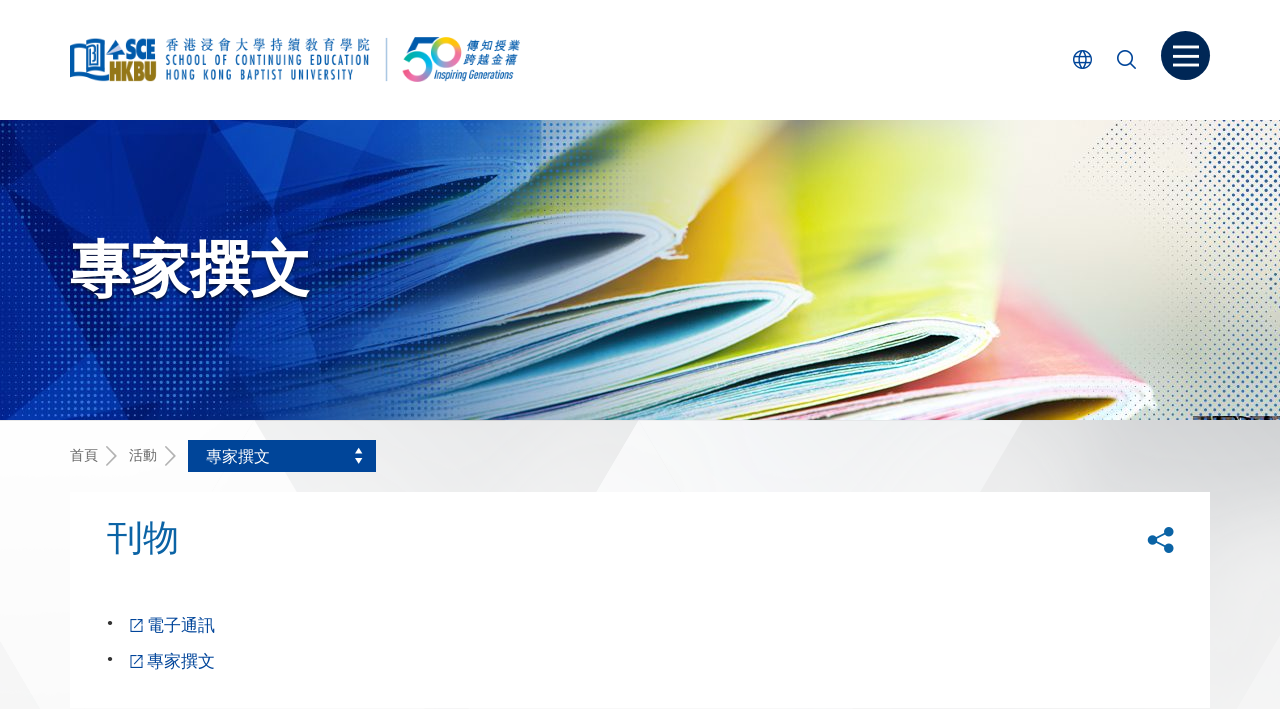

--- FILE ---
content_type: text/html; charset=UTF-8
request_url: https://www.sce.hkbu.edu.hk/tc/publication/
body_size: 64710
content:
<!doctype html>
<html lang="zh-HK" class="no-js">
    <head>
        <meta charset="UTF-8">
        <title>專家撰文 - 活動 - HKBU-SCE</title>

        <link href="//www.google-analytics.com" rel="dns-prefetch">
        <!-- Google tag (gtag.js) -->
        <script async src="https://www.googletagmanager.com/gtag/js?id=G-E98YV4V34K"></script>
        <script>
        window.dataLayer = window.dataLayer || [];
        function gtag(){dataLayer.push(arguments);}
        gtag('js', new Date());

        gtag('config', 'G-E98YV4V34K', {
            'cookie_domain': 'www.sce.hkbu.edu.hk'
        });
        </script>
		<!-- Google Tag Manager -->
		<script>(function(w,d,s,l,i){w[l]=w[l]||[];w[l].push({'gtm.start':
		new Date().getTime(),event:'gtm.js'});var f=d.getElementsByTagName(s)[0],
		j=d.createElement(s),dl=l!='dataLayer'?'&l='+l:'';j.async=true;j.src=
		'https://www.googletagmanager.com/gtm.js?id='+i+dl;f.parentNode.insertBefore(j,f);
		})(window,document,'script','dataLayer','GTM-TXC9ZWZ');</script>
		<!-- End Google Tag Manager -->
        <link rel="apple-touch-icon" sizes="180x180" href="https://www.sce.hkbu.edu.hk/wp-content/themes/hkbu-sce/assets/img/apple-touch-icon.png">
        <link rel="icon" type="image/png" href="https://www.sce.hkbu.edu.hk/wp-content/themes/hkbu-sce/assets/img/favicon-32x32.png" sizes="32x32">
        <link rel="icon" type="image/png" href="https://www.sce.hkbu.edu.hk/wp-content/themes/hkbu-sce/assets/img/favicon-16x16.png" sizes="16x16">
        <link rel="manifest" href="https://www.sce.hkbu.edu.hk/wp-content/themes/hkbu-sce/assets/img/manifest.json">
        <link rel="mask-icon" href="https://www.sce.hkbu.edu.hk/wp-content/themes/hkbu-sce/assets/img/safari-pinned-tab.svg" color="#5bbad5">
        <link rel="shortcut icon" href="https://www.sce.hkbu.edu.hk/wp-content/themes/hkbu-sce/assets/img/favicon.ico">
        <meta name="msapplication-config" content="https://www.sce.hkbu.edu.hk/wp-content/themes/hkbu-sce/assets/img/browserconfig.xml">
        <meta name="theme-color" content="#ffffff"> 

        <meta http-equiv="X-UA-Compatible" content="IE=edge,chrome=1">
        <meta name="viewport" content="width=device-width, initial-scale=1, maximum-scale=1, user-scalable=no, shrink-to-fit=no">
        <meta name="description" content="香港浸會大學持續教育學院 | School of Continuing Education, Hong Kong Baptist University">
        <script src="https://code.jquery.com/jquery-3.5.1.min.js" ></script>
 		<script>
 			jQuery.browser = {};
			(function () {
			    jQuery.browser.msie = false;
			    jQuery.browser.version = 0;
			    if (navigator.userAgent.match(/MSIE ([0-9]+)\./)) {
			        jQuery.browser.msie = true;
			        jQuery.browser.version = RegExp.$1;
			    }
			})();
 		</script>       
        <link rel="alternate" href="https://www.sce.hkbu.edu.hk/en/publication/" hreflang="en" />
<link rel="alternate" href="https://www.sce.hkbu.edu.hk/tc/publication/" hreflang="zh-HK" />
<link rel="alternate" href="https://www.sce.hkbu.edu.hk/sc/publication/" hreflang="zh-CN" />

	<!-- This site is optimized with the Yoast SEO plugin v15.8 - https://yoast.com/wordpress/plugins/seo/ -->
	<meta name="robots" content="index, follow, max-snippet:-1, max-image-preview:large, max-video-preview:-1" />
	<link rel="canonical" href="https://www.sce.hkbu.edu.hk/tc/publication/" />
	<meta property="og:locale" content="zh_HK" />
	<meta property="og:locale:alternate" content="en_US" />
	<meta property="og:locale:alternate" content="zh_CN" />
	<meta property="og:type" content="article" />
	<meta property="og:title" content="專家撰文 - HKBU-SCE" />
	<meta property="og:description" content="刊物 &nbsp; 電子通訊 專家撰文" />
	<meta property="og:url" content="https://www.sce.hkbu.edu.hk/tc/publication/" />
	<meta property="og:site_name" content="HKBU-SCE" />
	<meta property="article:modified_time" content="2024-10-18T07:46:25+00:00" />
	<meta name="twitter:card" content="summary" />
	<script type="application/ld+json" class="yoast-schema-graph">{"@context":"https://schema.org","@graph":[{"@type":"WebSite","@id":"https://www.sce.hkbu.edu.hk/en/#website","url":"https://www.sce.hkbu.edu.hk/en/","name":"HKBU-SCE","description":"\u9999\u6e2f\u6d78\u6703\u5927\u5b78\u6301\u7e8c\u6559\u80b2\u5b78\u9662 | School of Continuing Education, Hong Kong Baptist University","potentialAction":[{"@type":"SearchAction","target":"https://www.sce.hkbu.edu.hk/en/?s={search_term_string}","query-input":"required name=search_term_string"}],"inLanguage":"zh-HK"},{"@type":"WebPage","@id":"https://www.sce.hkbu.edu.hk/tc/publication/#webpage","url":"https://www.sce.hkbu.edu.hk/tc/publication/","name":"\u5c08\u5bb6\u64b0\u6587 - HKBU-SCE","isPartOf":{"@id":"https://www.sce.hkbu.edu.hk/en/#website"},"datePublished":"2017-12-05T04:15:02+00:00","dateModified":"2024-10-18T07:46:25+00:00","breadcrumb":{"@id":"https://www.sce.hkbu.edu.hk/tc/publication/#breadcrumb"},"inLanguage":"zh-HK","potentialAction":[{"@type":"ReadAction","target":["https://www.sce.hkbu.edu.hk/tc/publication/"]}]},{"@type":"BreadcrumbList","@id":"https://www.sce.hkbu.edu.hk/tc/publication/#breadcrumb","itemListElement":[{"@type":"ListItem","position":1,"item":{"@type":"WebPage","@id":"https://www.sce.hkbu.edu.hk/tc/","url":"https://www.sce.hkbu.edu.hk/tc/","name":"\u9996\u9801"}},{"@type":"ListItem","position":2,"item":{"@type":"WebPage","@id":"https://www.sce.hkbu.edu.hk/tc/publication/","url":"https://www.sce.hkbu.edu.hk/tc/publication/","name":"\u5c08\u5bb6\u64b0\u6587"}}]}]}</script>
	<!-- / Yoast SEO plugin. -->


<link rel='dns-prefetch' href='//s.w.org' />
		<script type="text/javascript">
			window._wpemojiSettings = {"baseUrl":"https:\/\/s.w.org\/images\/core\/emoji\/13.0.0\/72x72\/","ext":".png","svgUrl":"https:\/\/s.w.org\/images\/core\/emoji\/13.0.0\/svg\/","svgExt":".svg","source":{"concatemoji":"https:\/\/www.sce.hkbu.edu.hk\/wp-includes\/js\/wp-emoji-release.min.js?ver=5.5.2"}};
			!function(e,a,t){var r,n,o,i,p=a.createElement("canvas"),s=p.getContext&&p.getContext("2d");function c(e,t){var a=String.fromCharCode;s.clearRect(0,0,p.width,p.height),s.fillText(a.apply(this,e),0,0);var r=p.toDataURL();return s.clearRect(0,0,p.width,p.height),s.fillText(a.apply(this,t),0,0),r===p.toDataURL()}function l(e){if(!s||!s.fillText)return!1;switch(s.textBaseline="top",s.font="600 32px Arial",e){case"flag":return!c([127987,65039,8205,9895,65039],[127987,65039,8203,9895,65039])&&(!c([55356,56826,55356,56819],[55356,56826,8203,55356,56819])&&!c([55356,57332,56128,56423,56128,56418,56128,56421,56128,56430,56128,56423,56128,56447],[55356,57332,8203,56128,56423,8203,56128,56418,8203,56128,56421,8203,56128,56430,8203,56128,56423,8203,56128,56447]));case"emoji":return!c([55357,56424,8205,55356,57212],[55357,56424,8203,55356,57212])}return!1}function d(e){var t=a.createElement("script");t.src=e,t.defer=t.type="text/javascript",a.getElementsByTagName("head")[0].appendChild(t)}for(i=Array("flag","emoji"),t.supports={everything:!0,everythingExceptFlag:!0},o=0;o<i.length;o++)t.supports[i[o]]=l(i[o]),t.supports.everything=t.supports.everything&&t.supports[i[o]],"flag"!==i[o]&&(t.supports.everythingExceptFlag=t.supports.everythingExceptFlag&&t.supports[i[o]]);t.supports.everythingExceptFlag=t.supports.everythingExceptFlag&&!t.supports.flag,t.DOMReady=!1,t.readyCallback=function(){t.DOMReady=!0},t.supports.everything||(n=function(){t.readyCallback()},a.addEventListener?(a.addEventListener("DOMContentLoaded",n,!1),e.addEventListener("load",n,!1)):(e.attachEvent("onload",n),a.attachEvent("onreadystatechange",function(){"complete"===a.readyState&&t.readyCallback()})),(r=t.source||{}).concatemoji?d(r.concatemoji):r.wpemoji&&r.twemoji&&(d(r.twemoji),d(r.wpemoji)))}(window,document,window._wpemojiSettings);
		</script>
		<style type="text/css">
img.wp-smiley,
img.emoji {
	display: inline !important;
	border: none !important;
	box-shadow: none !important;
	height: 1em !important;
	width: 1em !important;
	margin: 0 .07em !important;
	vertical-align: -0.1em !important;
	background: none !important;
	padding: 0 !important;
}
</style>
	<link rel='stylesheet' id='wp-block-library-group-css' href='https://www.sce.hkbu.edu.hk/wp-content/plugins/bwp-minify/min/?f=wp-includes/css/dist/block-library/style.min.css,wp-content/themes/hkbu-sce/assets/css/style.css' type='text/css' media='all' />
<script type='text/javascript' src='https://www.sce.hkbu.edu.hk/wp-content/themes/hkbu-sce/assets/js/lib/default.min.js?ver=1.0.0' id='default-js'></script>
<link rel="https://api.w.org/" href="https://www.sce.hkbu.edu.hk/wp-json/" /><link rel="alternate" type="application/json" href="https://www.sce.hkbu.edu.hk/wp-json/wp/v2/pages/4870" /><!-- PINGMETER SMART UPTIME v1.0.2 WP - DO NOT CHANGE -->
<script type="text/javascript">_pm_aid=825;_pm_sid=867;(function(){var hstc=document.createElement('script');hstc.src='https://pingmeter.com/track.js';hstc.async=true;var htssc = document.getElementsByTagName('script')[0];htssc.parentNode.insertBefore(hstc, htssc);})();
</script>

<!-- PINGMETER SMART UPTIME - DO NOT CHANGE --> 

        <style>
        	.diamond-grading-and-identification .notes-box .mcec h2, .child-psychology-2 .notes-box .mcec h2, .health-psychology-2 .notes-box .mcec h2 {font-size:14px;}
        	.page-id-117050 .inner-top {display:none;}
        	.social__list,.social__list li {padding-left: 0 !important;list-style: none !important;margin:0 !important;}
        	.social__list li:before {content:"" !important;}
         	#search-by-type-button {width:100%;}
        	@media screen and (max-width:321px){.wrapper {overflow: auto;}}
			.home .slider--slogan .slick-slide {min-width:320px;}
	        #tabs {border:0;}
	        #tabs .ui-widget-header {border-radius:0;border:0;}
	        #tabs .ui-tabs-nav {padding:10px 25px 0 25px;}
	        #tabs .ui-tabs-nav li:before {content:"";}
        	#tabs .ui-state-active {background:#FFF;border:0;}
            #tabs .ui-state-active a {color:#3099bb;font-weight:bold;border-bottom:1px solid #FFF;box-shadow: none !important;}
            #tabs .ui-tabs-nav .ui-tabs-anchor {box-shadow: 0 -8px 8px -8px #AAA inset;}
            #tabs .ui-tabs-nav .ui-tabs-anchor:hover {box-shadow: none;background:#3099bb;color:#FFF;}
            #tabs .ui-tabs-panel ul li a {color:#01459a;}
        	#hdVideo .is-video:before {background: rgba(0,0,0,0);}
        	#hdVideo .is-video:after {font-size:4rem;top:75%;left:88%;}
        	#hdVideo .is-video:hover:before {background: rgba(255,255,255,0.2);}
        	#hdVideo .is-video:hover:after {text-shadow: 0px 0px 8px #ffffff;color:red;}
        	.videoWrapper {position: relative;padding-bottom: 56.25%; /* 16:9 */height: 0;overflow: hidden;}
			.videoWrapper iframe {position: absolute;top: 0;left: 0;width: 100%;height: 100%;}
        	.diploma-yi-jin .mcec a[target="_blank"]:before, .mce-content-body a[target="_blank"]:before {
				display:none;
			}
			.gallery_default .wpmf-gallery-item {
				padding: 0 2px 0 2px
			}
        	.youtube-responsive-container {
				position:relative;
				padding-bottom:52.2%;
				padding-top:30px;
				height:0;
				overflow:hidden;
			}
			.youtube-responsive-container iframe, .youtube-responsive-container object, .youtube-responsive-container embed {
				position:absolute;
				top:0;
				left:0;
				width:100%;
				height:100%;
			}
			.facebook {
				border:5px solid #4267b2;
				border-left:40px solid #4267b2;
				padding:4px 20px 4px 10px;
				width:100%;
				display:block;
				position:relative;
				background: url('/wp-content/uploads/M_glass.svg') no-repeat right center;
			}
			.facebook:before {
				display:none;
			}
			.facebook  .prog-detail-box__link:before {
				display:block;
				content: ' ';
				background-image: url('/wp-content/uploads/F_icon.svg');
				background-size:28px 28px;
				height: 28px;
				width: 28px;
				position:absolute;
				left:-34px;
				top:1px;
			}
			.facebook  .prog-detail-box__link {
				color:#444;
			}
			.card-ppl--theme-1.card-ppl--detail .card-ppl__txt,.card-ppl--theme-2.card-ppl--detail .card-ppl__txt,.card-ppl--theme-3.card-ppl--detail .card-ppl__txt,.card-ppl--theme-4.card-ppl--detail .card-ppl__txt {
    			background-size: auto 100%;
			}
        	.not__on_offer h2 {color:#728192;}
        	.not__on_offer .search-result__icon {filter: grayscale(50%);opacity:0.5;}
        	.remark-icon--panel .remark-icon__item {font-size: 0.9em;}
        	
			.higher-diploma-in-management #section-3 .rte-img__container  {height:290px;}
			.higher-diploma-in-management #section-3 .rte-img__container .alignnone {max-width: 320px;}
			
			
			/* award */
			.page-foot__award{margin-top:35px;text-align:right}@media screen and (max-width: 767px){.page-foot__award{text-align:center}}.page-foot__award-item{display:inline-block;margin-left:15px;margin-bottom:10px;vertical-align:top}.page-foot__award-item:first-child{margin-left:0}.page-foot__award-logo{height:75px}@media screen and (max-width: 767px){.page-foot__award-logo{height:50px}}
			.foot-link-box--btm {float:none;margin-bottom:10px;}
			.page-foot__award {float:right;margin-top:-40px;}
        	@media screen and (max-width: 992px){   
	       		.page-foot__award {float:none;margin-top:15px;}
        	}             	
			/* end award */
			
			.higher-diploma-in-management #section-3 .rte-img__container  {height:290px;max-width: 320px;}
			.higher-diploma-in-management #section-3 .rte-img__container .alignnone {max-width: 320px;}
			.higher-diploma-in-management .panel__heading p {display:inline-block;}
			.higher-diploma-in-management table td {text-align:left;}

			.higher-diploma-commercial-design-jewellery-design-visual-merchandising #section-3 .rte-img__container  {height:290px;max-width: 320px;}
			.higher-diploma-commercial-design-jewellery-design-visual-merchandising #section-3 .rte-img__container .alignnone {max-width: 320px;}
			.higher-diploma-commercial-design-jewellery-design-visual-merchandising .panel__heading p {display:inline-block;}
			.higher-diploma-commercial-design-jewellery-design-visual-merchandising table td {text-align:left;}

			.bachelor-of-nursing-honours .panel__heading p{display:inline-block;}


			.sce-research #inner-top,
			.build-up-sces-research-capability #inner-top,
			.multi-disciplinary-research-centre #inner-top,
			.sce-achievements #inner-top,
			.funding-opportunities #inner-top,
			.support-structure #inner-top,
			.sce-research-events #inner-top,
			.sce-research-highlights #inner-top
			{
				background-color: #01a9a7;
				background-image: url('https://www.sce.hkbu.edu.hk/wp-content/uploads/page/70431/2019/04/header_sce_research_1920x300.jpg') !important;
			}

			.higher-diploma-in-early-childhood-education #inner-top {
				background-image: url('https://www.sce.hkbu.edu.hk/wp-content/uploads/2025/12/CA2026-27-1_HDECE1920x300.jpg') !important;
			}
			.bachelor-education-honours-early-childhood-education #inner-top {
				background-image: url('https://www.sce.hkbu.edu.hk/wp-content/uploads/2025/12/CA2026-27-1_BEd1920x300.jpg') !important;
			}
			.bachelor-of-nursing-honours #inner-top {
				background-image: url('https://www.sce.hkbu.edu.hk/wp-content/uploads/2025/12/CA2026-27-1_BNur1920x300.jpg') !important;
			}

			.page-logo img {width:300px;}
			.page-logo img.logo45 {height:40px;width:auto;margin-left:10px;padding-left:10px;border-left:1px solid #DDDD;}
			@media screen and (max-width: 767px){.separatorRow {height:20px;}.page-logo img {height:32px;width:auto;}.page-logo img.logo45 {height:30px;width:auto;}}
			@media screen and (max-width: 480px){.page-logo img {height:23px;width:auto;margin-top:5px;} .page-logo img.logo45 {height:23px;width:auto;margin-left:3px;padding-left:3px;}}

        	.mcec .shortCourse ol li ul {margin: 0;}
			.mcec .shortCourse ol li ul {list-style-type: none;}
			.mcec .shortCourse ol li ul > li {text-indent: -5px;position:relative;}
			.mcec .shortCourse ol li ul > li:before {display:block;content: " — ";text-indent: -25px;margin-right:10px;position:relative;top:5px;}
			
			.mcec .shortCourse ol li {display:list-item;padding-left:10px;}
			.mcec .shortCourse ol li:before {content:'';counter-increment:none;position: relative;margin-right: 0;right: 0px;width: 0px;height: 0px;text-align: center;background-color: transparent;border-radius: 0;}

       		.interactive-listening-and-speaking	.mcec .shortCourse ol ol {margin: 0;margin-left:10px;}
			.interactive-listening-and-speaking	.mcec .shortCourse ol ol {list-style-type: none;}
			.interactive-listening-and-speaking	.mcec .shortCourse ol ol > li {text-indent: -5px;position:relative;}
			.interactive-listening-and-speaking	.mcec .shortCourse ol ol > li:before {display:block;content: " — ";text-indent: -25px;margin-right:10px;position:relative;top:2px;}

			.developing-writing-skills-for-the-workplace .mcec .shortCourse ol ol {margin: 0;margin-left:20px;}
			.developing-writing-skills-for-the-workplace .mcec .shortCourse ol ol {list-style-type: none;}
			.developing-writing-skills-for-the-workplace .mcec .shortCourse ol ol > li {text-indent: -5px;position:relative;}
			.developing-writing-skills-for-the-workplace .mcec .shortCourse ol ol > li:before {display:block;content: " — ";text-indent: -25px;margin-right:10px;position:relative;top:2px;}

			.notes-box__txt {width: 70%;}
			@media screen and (max-width: 1199px) {
				.notes-box__txt {width: 65%;}
			}

						.page-logo img {width: 450px;}
			@media screen and (max-width: 767px) {
				.page-logo img {
					width: 225px;
				}
			}
			        </style>
    </head>
    <body class="page-template-default page page-id-4870 lang-tc publication">
		<!-- Google Tag Manager (noscript) -->
		<noscript><iframe src="https://www.googletagmanager.com/ns.html?id=GTM-TXC9ZWZ"
		height="0" width="0" style="display:none;visibility:hidden"></iframe></noscript>
		<!-- End Google Tag Manager (noscript) -->
        <!-- wrapper -->
        <div class="wrapper" tabindex="-1">
            <a class="sr-only sr-only-focusable" id="skip" href="#main">跳到主要內容</a>
            <!-- Side Menu -->
            <nav class="side-menu" tabindex="-1">
                <button class="btn btn--close-side-menu js-close-side-menu" type="button">
                    <span class="sr-only">關閉菜單</span>
                    <span class="icon-font icon-font--cross" aria-hidden="true"></span>
                </button>   
                
                <div class="visible-xs-block">
                    <form class="popup-search opt-program opt-program-mobi js-program-search" method="get" action="/programme-search-result/">
                        <button class="btn popup-search__btn" type="submit">
                            <span class="sr-only">課程搜尋</span>
                            <span class="icon-font icon-font--search1"></span>                          
                        </button>              
                        <label class="sr-only" for="q5">課程搜尋</label>                  
                      <input class="popup-search__box js-typeahead" id="q5" type="text" name="q"  placeholder="課程搜尋" title="Programme / Subject / Course Code" data-suggestion="https://www.sce.hkbu.edu.hk/wp-json/api/autocomplete-suggestion/">
                    </form>     
                                        
                    <form class="popup-search opt-site opt-site-mobi js-site-search" method="get" action="/site-search/" target="_blank">
                        <button class="btn popup-search__btn" type="submit">
                            <span class="sr-only">內頁搜尋</span>
                            <span class="icon-font icon-font--search1"></span>                          
                        </button>
                        <label class="sr-only" for="q2">內頁搜尋</label>       
                        <input class="popup-search__box" type="text" name="q" id="q2" placeholder="內頁搜尋" title="Site search">
                    </form> 

                    <div class="search-opt clearfix">
                        <input class="search-opt__input" id="opt-program-mobi" type="radio" name="search-type-mobi" value="programme">                       
                        <label class="search-opt__label" for="opt-program-mobi">
                            <span class="search-opt__txt">課程</span>
                        </label>                     
                        <input class="search-opt__input" id="opt-site-mobi" type="radio" name="search-type-mobi" value="website" checked>        
                        <label class="search-opt__label" for="opt-site-mobi">
                            <span class="search-opt__txt">Website</span>
                        </label>                              
                    </div>
                                            <div class="lang-mobi">
                                                                <a class="lang-mobi__item" lang="en-US" href="https://www.sce.hkbu.edu.hk/en/publication/">EN</a>
                                                                <a class="lang-mobi__item" lang="zh-CN" href="https://www.sce.hkbu.edu.hk/sc/publication/">简</a>
                                                    </div>
                                    </div>                              
                
                <ul id="menu-header-traditional" class="side-menu__list side-menu__list--lv1"><li class="side-menu__item  side-menu__item-4686 side-menu__item--lv1 has-sub"><a href="https://www.sce.hkbu.edu.hk/tc/programme/" class="side-menu__link side-menu__link--lv1"><span class="side-menu__text side-menu__text--lv1">課程</span></a>
<ul  class="side-menu__list side-menu__list--lv2">
	<li class="side-menu__item  side-menu__item-63968 side-menu__item--lv2 has-sub"><a href="/tc/programme/#full-time" class="side-menu__link side-menu__link--lv2"><span class="side-menu__text side-menu__text--lv2">全日制課程</span></a>
	<ul  class="side-menu__list side-menu__list--lv3">
		<li class="side-menu__item side-menu__item-156842 side-menu__item--lv3"><a href="https://www.sce.hkbu.edu.hk/tc/programme/diploma-applied-education/" class="side-menu__link side-menu__link--lv3"><span class="side-menu__text side-menu__text--lv3">應用教育文憑</span></a></li>
		<li class="side-menu__item side-menu__item-23196 side-menu__item--lv3"><a href="https://www.sce.hkbu.edu.hk/tc/programme/diploma-college-foundation-studies/" class="side-menu__link side-menu__link--lv3"><span class="side-menu__text side-menu__text--lv3">大專基礎教育文憑</span></a></li>
		<li class="side-menu__item side-menu__item-4708 side-menu__item--lv3"><a href="https://www.sce.hkbu.edu.hk/tc/programme-type/associate-degree/" class="side-menu__link side-menu__link--lv3"><span class="side-menu__text side-menu__text--lv3">副學士課程</span></a></li>
		<li class="side-menu__item side-menu__item-4710 side-menu__item--lv3"><a href="https://www.sce.hkbu.edu.hk/tc/programme-type/higher-diploma/" class="side-menu__link side-menu__link--lv3"><span class="side-menu__text side-menu__text--lv3">高級文憑課程</span></a></li>
		<li class="side-menu__item side-menu__item-4714 side-menu__item--lv3"><a href="https://www.sce.hkbu.edu.hk/tc/programme-type/full-time-undergraduate-programmes/" class="side-menu__link side-menu__link--lv3"><span class="side-menu__text side-menu__text--lv3">學士學位課程</span></a></li>
		<li class="side-menu__item side-menu__item-4712 side-menu__item--lv3"><a href="https://www.sce.hkbu.edu.hk/tc/programme-type/postgraduate-diploma-programmes/" class="side-menu__link side-menu__link--lv3"><span class="side-menu__text side-menu__text--lv3">學士後深造課程</span></a></li>
	</ul>
</li>
	<li class="side-menu__item  side-menu__item-63967 side-menu__item--lv2 has-sub"><a href="/tc/programme/#part-time" class="side-menu__link side-menu__link--lv2"><span class="side-menu__text side-menu__text--lv2">兼讀制課程</span></a>
	<ul  class="side-menu__list side-menu__list--lv3">
		<li class="side-menu__item side-menu__item-4696 side-menu__item--lv3"><a href="https://www.sce.hkbu.edu.hk/tc/programme-type/short-courses/" class="side-menu__link side-menu__link--lv3"><span class="side-menu__text side-menu__text--lv3">短期課程</span></a></li>
		<li class="side-menu__item side-menu__item-4698 side-menu__item--lv3"><a href="https://www.sce.hkbu.edu.hk/tc/programme-type/certificate-diploma-programmes/" class="side-menu__link side-menu__link--lv3"><span class="side-menu__text side-menu__text--lv3">證書及文憑課程</span></a></li>
		<li class="side-menu__item side-menu__item-4700 side-menu__item--lv3"><a href="https://www.sce.hkbu.edu.hk/tc/programme-type/undergraduate-programmes/" class="side-menu__link side-menu__link--lv3"><span class="side-menu__text side-menu__text--lv3">學士課程</span></a></li>
		<li class="side-menu__item side-menu__item-4702 side-menu__item--lv3"><a href="https://www.sce.hkbu.edu.hk/tc/programme-type/postgraduate-programmes/" class="side-menu__link side-menu__link--lv3"><span class="side-menu__text side-menu__text--lv3">學士後深造課程</span></a></li>
	</ul>
</li>
	<li class="side-menu__item  side-menu__item-23231 side-menu__item--lv2 has-sub"><a href="/tc/programme/#others" class="side-menu__link side-menu__link--lv2"><span class="side-menu__text side-menu__text--lv2">其他課程</span></a>
	<ul  class="side-menu__list side-menu__list--lv3">
		<li class="side-menu__item side-menu__item-4716 side-menu__item--lv3"><a href="https://www.sce.hkbu.edu.hk/tc/programme-type/applied-learning-courses/" class="side-menu__link side-menu__link--lv3"><span class="side-menu__text side-menu__text--lv3">應用學習課程</span></a></li>
		<li class="side-menu__item side-menu__item-23167 side-menu__item--lv3"><a href="https://www.sce.hkbu.edu.hk/tc/programme/corporate-training/" class="side-menu__link side-menu__link--lv3"><span class="side-menu__text side-menu__text--lv3">企業培訓課程</span></a></li>
		<li class="side-menu__item side-menu__item-23177 side-menu__item--lv3"><a href="https://www.sce.hkbu.edu.hk/tc/programme/school-based-consultancy-projects/" class="side-menu__link side-menu__link--lv3"><span class="side-menu__text side-menu__text--lv3">校本培訓課程</span></a></li>
		<li class="side-menu__item side-menu__item-23178 side-menu__item--lv3"><a href="https://www.sce.hkbu.edu.hk/tc/programme/university-school-support-programme-usp/" class="side-menu__link side-menu__link--lv3"><span class="side-menu__text side-menu__text--lv3">大學 – 學校支援計劃</span></a></li>
	</ul>
</li>
</ul>
</li>
<li class="side-menu__item current-menu-ancestor current-menu-parent current_page_parent current_page_ancestor  side-menu__item-4726 side-menu__item--lv1 has-sub"><a href="https://www.sce.hkbu.edu.hk/tc/events/" class="side-menu__link side-menu__link--lv1"><span class="side-menu__text side-menu__text--lv1">活動</span></a>
<ul  class="side-menu__list side-menu__list--lv2">
	<li class="side-menu__item side-menu__item-4724 side-menu__item--lv2"><a href="https://www.sce.hkbu.edu.hk/tc/upcoming-event/" class="side-menu__link side-menu__link--lv2"><span class="side-menu__text side-menu__text--lv2">最新活動</span></a></li>
	<li class="side-menu__item side-menu__item-4728 side-menu__item--lv2"><a href="https://www.sce.hkbu.edu.hk/tc/news/" class="side-menu__link side-menu__link--lv2"><span class="side-menu__text side-menu__text--lv2">最新消息</span></a></li>
	<li class="side-menu__item  side-menu__item-4730 side-menu__item--lv2 has-sub"><a href="/tc/photo-album/" class="side-menu__link side-menu__link--lv2"><span class="side-menu__text side-menu__text--lv2">校園生活</span></a>
	<ul  class="side-menu__list side-menu__list--lv3">
		<li class="side-menu__item side-menu__item-4732 side-menu__item--lv3"><a href="https://www.sce.hkbu.edu.hk/tc/photo-album/" class="side-menu__link side-menu__link--lv3"><span class="side-menu__text side-menu__text--lv3">相簿</span></a></li>
		<li class="side-menu__item side-menu__item-4734 side-menu__item--lv3"><a href="https://www.sce.hkbu.edu.hk/tc/story-type/graduate-story/" class="side-menu__link side-menu__link--lv3"><span class="side-menu__text side-menu__text--lv3">畢業生「逐個捉」</span></a></li>
	</ul>
</li>
	<li class="side-menu__item current-side-menu__item page_item page-item-4870 current_page_item  side-menu__item-4882 side-menu__item--lv2 has-sub"><a href="https://www.sce.hkbu.edu.hk/tc/publication/" class="side-menu__link side-menu__link--lv2"><span class="side-menu__text side-menu__text--lv2">專家撰文</span></a>
	<ul  class="side-menu__list side-menu__list--lv3">
		<li class="side-menu__item side-menu__item-4886 side-menu__item--lv3"><a href="https://www.sce.hkbu.edu.hk/tc/e-newsletter/" class="side-menu__link side-menu__link--lv3"><span class="side-menu__text side-menu__text--lv3">電子通訊</span></a></li>
		<li class="side-menu__item side-menu__item-4900 side-menu__item--lv3"><a href="https://www.sce.hkbu.edu.hk/tc/article/" class="side-menu__link side-menu__link--lv3"><span class="side-menu__text side-menu__text--lv3">專家撰文</span></a></li>
	</ul>
</li>
</ul>
</li>
<li class="side-menu__item  side-menu__item-4738 side-menu__item--lv1 has-sub"><a href="https://www.sce.hkbu.edu.hk/tc/info-for/" class="side-menu__link side-menu__link--lv1"><span class="side-menu__text side-menu__text--lv1">資訊對象</span></a>
<ul  class="side-menu__list side-menu__list--lv2">
	<li class="side-menu__item  side-menu__item-4740 side-menu__item--lv2 has-sub"><a href="https://www.sce.hkbu.edu.hk/tc/students/" class="side-menu__link side-menu__link--lv2"><span class="side-menu__text side-menu__text--lv2">學員</span></a>
	<ul  class="side-menu__list side-menu__list--lv3">
		<li class="side-menu__item  side-menu__item-14685 side-menu__item--lv3 has-sub"><a href="https://www.sce.hkbu.edu.hk/tc/part-time-programmes/" class="side-menu__link side-menu__link--lv3"><span class="side-menu__text side-menu__text--lv3">兼讀制課程</span></a>
		<ul  class="side-menu__list side-menu__list--lv4">
			<li class="side-menu__item side-menu__item-14686 side-menu__item--lv4"><a href="https://www.sce.hkbu.edu.hk/tc/short-courses/" class="side-menu__link side-menu__link--lv4"><span class="side-menu__text side-menu__text--lv4">短期課程</span></a></li>
			<li class="side-menu__item  side-menu__item-17848 side-menu__item--lv4 has-sub"><a href="https://www.sce.hkbu.edu.hk/tc/certificate-diploma-programmes/" class="side-menu__link side-menu__link--lv4"><span class="side-menu__text side-menu__text--lv4">證書及文憑課程</span></a></li>
			<li class="side-menu__item  side-menu__item-17880 side-menu__item--lv4 has-sub"><a href="https://www.sce.hkbu.edu.hk/tc/undergraduate-programmes/" class="side-menu__link side-menu__link--lv4"><span class="side-menu__text side-menu__text--lv4">學士課程</span></a></li>
			<li class="side-menu__item  side-menu__item-17889 side-menu__item--lv4 has-sub"><a href="https://www.sce.hkbu.edu.hk/tc/postgraduate-programmes/" class="side-menu__link side-menu__link--lv4"><span class="side-menu__text side-menu__text--lv4">學士後深造課程</span></a></li>
		</ul>
</li>
		<li class="side-menu__item  side-menu__item-18043 side-menu__item--lv3 has-sub"><a href="https://www.sce.hkbu.edu.hk/tc/full-time/" class="side-menu__link side-menu__link--lv3"><span class="side-menu__text side-menu__text--lv3">全日制課程</span></a>
		<ul  class="side-menu__list side-menu__list--lv4">
			<li class="side-menu__item side-menu__item-167857 side-menu__item--lv4"><a href="https://www.sce.hkbu.edu.hk/tc/diploma-applied-education/" class="side-menu__link side-menu__link--lv4"><span class="side-menu__text side-menu__text--lv4">應用教育文憑</span></a></li>
			<li class="side-menu__item side-menu__item-18365 side-menu__item--lv4"><a href="https://www.sce.hkbu.edu.hk/tc/diploma-college-foundation-studies/" class="side-menu__link side-menu__link--lv4"><span class="side-menu__text side-menu__text--lv4">大專基礎教育文憑</span></a></li>
			<li class="side-menu__item side-menu__item-18366 side-menu__item--lv4"><a href="http://www.cie.hkbu.edu.hk/" class="side-menu__link side-menu__link--lv4"><span class="side-menu__text side-menu__text--lv4">副學士課程</span></a></li>
			<li class="side-menu__item side-menu__item-18367 side-menu__item--lv4"><a href="https://www.sce.hkbu.edu.hk/tc/higher-diploma-programme/" class="side-menu__link side-menu__link--lv4"><span class="side-menu__text side-menu__text--lv4">高級文憑課程</span></a></li>
			<li class="side-menu__item  side-menu__item-18404 side-menu__item--lv4 has-sub"><a href="https://www.sce.hkbu.edu.hk/tc/full-time-undergraduate-programmes/" class="side-menu__link side-menu__link--lv4"><span class="side-menu__text side-menu__text--lv4">學士學位課程</span></a></li>
			<li class="side-menu__item  side-menu__item-18369 side-menu__item--lv4"><a href="https://www.sce.hkbu.edu.hk/tc/postgraduate-diploma-programmes/" class="side-menu__link side-menu__link--lv4"><span class="side-menu__text side-menu__text--lv4">學士後深造課程</span></a></li>
		</ul>
</li>
		<li class="side-menu__item  side-menu__item-18044 side-menu__item--lv3"><a href="https://www.sce.hkbu.edu.hk/tc/applied-learning-courses/" class="side-menu__link side-menu__link--lv3"><span class="side-menu__text side-menu__text--lv3">高中應用學習課程</span></a></li>
		<li class="side-menu__item side-menu__item-41175 side-menu__item--lv3"><a href="https://mysce.hkbu.edu.hk/mysce/faces/pub_entry.jsp" class="side-menu__link side-menu__link--lv3"><span class="side-menu__text side-menu__text--lv3">mySCE</span></a></li>
		<li class="side-menu__item side-menu__item-4784 side-menu__item--lv3"><a href="https://www.sce.hkbu.edu.hk/tc/financial-assistance/" class="side-menu__link side-menu__link--lv3"><span class="side-menu__text side-menu__text--lv3">獎學金及學生資助</span></a></li>
		<li class="side-menu__item side-menu__item-4788 side-menu__item--lv3"><a href="https://www.sce.hkbu.edu.hk/tc/learning-resources/" class="side-menu__link side-menu__link--lv3"><span class="side-menu__text side-menu__text--lv3">教學資源</span></a></li>
		<li class="side-menu__item side-menu__item-4790 side-menu__item--lv3"><a href="http://scemoodle.hkbu.edu.hk/" class="side-menu__link side-menu__link--lv3"><span class="side-menu__text side-menu__text--lv3">網上學習(Moodle)</span></a></li>
		<li class="side-menu__item side-menu__item-4786 side-menu__item--lv3"><a href="https://www.sce.hkbu.edu.hk/tc/campuses-learning-centres/" class="side-menu__link side-menu__link--lv3"><span class="side-menu__text side-menu__text--lv3">校園及教學中心</span></a></li>
	</ul>
</li>
	<li class="side-menu__item  side-menu__item-4748 side-menu__item--lv2 has-sub"><a href="/tc/press-release/" class="side-menu__link side-menu__link--lv2"><span class="side-menu__text side-menu__text--lv2">傳媒</span></a>
	<ul  class="side-menu__list side-menu__list--lv3">
		<li class="side-menu__item side-menu__item-4792 side-menu__item--lv3"><a href="https://www.sce.hkbu.edu.hk/tc/press-release/" class="side-menu__link side-menu__link--lv3"><span class="side-menu__text side-menu__text--lv3">新聞稿</span></a></li>
		<li class="side-menu__item side-menu__item-4794 side-menu__item--lv3"><a href="https://www.sce.hkbu.edu.hk/tc/media-enquiries/" class="side-menu__link side-menu__link--lv3"><span class="side-menu__text side-menu__text--lv3">新聞查詢</span></a></li>
		<li class="side-menu__item side-menu__item-4796 side-menu__item--lv3"><a href="/tc/upcoming-event/" class="side-menu__link side-menu__link--lv3"><span class="side-menu__text side-menu__text--lv3">最新活動</span></a></li>
	</ul>
</li>
	<li class="side-menu__item  side-menu__item-4746 side-menu__item--lv2 has-sub"><a href="https://www.sce.hkbu.edu.hk/tc/sce-friendsgraduates/" class="side-menu__link side-menu__link--lv2"><span class="side-menu__text side-menu__text--lv2">SCE之友／畢業生</span></a>
	<ul  class="side-menu__list side-menu__list--lv3">
		<li class="side-menu__item side-menu__item-4800 side-menu__item--lv3"><a href="https://www.sce.hkbu.edu.hk/tc/sce-friends-community/" class="side-menu__link side-menu__link--lv3"><span class="side-menu__text side-menu__text--lv3">SCE之友社群</span></a></li>
		<li class="side-menu__item  side-menu__item-4804 side-menu__item--lv3"><a href="/tc/application/" class="side-menu__link side-menu__link--lv3"><span class="side-menu__text side-menu__text--lv3">SCE之友會員卡</span></a></li>
		<li class="side-menu__item  side-menu__item-4822 side-menu__item--lv3"><a href="/tc/e-newsletter/" class="side-menu__link side-menu__link--lv3"><span class="side-menu__text side-menu__text--lv3">SCE之友通訊</span></a></li>
		<li class="side-menu__item  side-menu__item-4828 side-menu__item--lv3 has-sub"><a href="https://www.sce.hkbu.edu.hk/tc/graduation-ceremony-arrangements/" class="side-menu__link side-menu__link--lv3"><span class="side-menu__text side-menu__text--lv3">畢業典禮</span></a>
		<ul  class="side-menu__list side-menu__list--lv4">
			<li class="side-menu__item side-menu__item-160553 side-menu__item--lv4"><a href="https://www.sce.hkbu.edu.hk/tc/hkbu-commencement-postgraduate-diploma-undergraduate-programmes/" class="side-menu__link side-menu__link--lv4"><span class="side-menu__text side-menu__text--lv4">香港浸會大學第六十六屆畢業典禮 - 深造文憑及學士學位課程</span></a></li>
			<li class="side-menu__item side-menu__item-192620 side-menu__item--lv4"><a href="https://www.sce.hkbu.edu.hk/tc/hkbu-commencement-associate-degree-higher-diploma-programmes/" class="side-menu__link side-menu__link--lv4"><span class="side-menu__text side-menu__text--lv4">香港浸會大學第六十六屆畢業典禮 - 副學士及高級文憑課程</span></a></li>
		</ul>
</li>
		<li class="side-menu__item side-menu__item-4832 side-menu__item--lv3"><a href="https://www.sce.hkbu.edu.hk/tc/forms-for-graduates/" class="side-menu__link side-menu__link--lv3"><span class="side-menu__text side-menu__text--lv3">下載表格（畢業生適用）</span></a></li>
	</ul>
</li>
	<li class="side-menu__item  side-menu__item-4750 side-menu__item--lv2 has-sub"><a href="/tc/job-vacancy/" class="side-menu__link side-menu__link--lv2"><span class="side-menu__text side-menu__text--lv2">求職人士</span></a>
	<ul  class="side-menu__list side-menu__list--lv3">
		<li class="side-menu__item side-menu__item-6884 side-menu__item--lv3"><a href="https://www.sce.hkbu.edu.hk/tc/job-vacancy/" class="side-menu__link side-menu__link--lv3"><span class="side-menu__text side-menu__text--lv3">職位空缺</span></a></li>
		<li class="side-menu__item side-menu__item-4836 side-menu__item--lv3"><a href="https://www.sce.hkbu.edu.hk/tc/application-forms/" class="side-menu__link side-menu__link--lv3"><span class="side-menu__text side-menu__text--lv3">申請表</span></a></li>
	</ul>
</li>
	<li class="side-menu__item  side-menu__item-73357 side-menu__item--lv2 has-sub"><a href="https://www.sce.hkbu.edu.hk/tc/staff/" class="side-menu__link side-menu__link--lv2"><span class="side-menu__text side-menu__text--lv2">職員</span></a>
	<ul  class="side-menu__list side-menu__list--lv3">
		<li class="side-menu__item side-menu__item-16151 side-menu__item--lv3"><a href="https://www.sce.hkbu.edu.hk/tc/full-time-staff/" class="side-menu__link side-menu__link--lv3"><span class="side-menu__text side-menu__text--lv3">全職僱員</span></a></li>
		<li class="side-menu__item side-menu__item-19026 side-menu__item--lv3"><a href="https://www.sce.hkbu.edu.hk/tc/part-time-instructors/" class="side-menu__link side-menu__link--lv3"><span class="side-menu__text side-menu__text--lv3">兼職導師</span></a></li>
	</ul>
</li>
</ul>
</li>
<li class="side-menu__item  side-menu__item-4838 side-menu__item--lv1 has-sub"><a href="/tc/introduction/" class="side-menu__link side-menu__link--lv1"><span class="side-menu__text side-menu__text--lv1">學院簡介</span></a>
<ul  class="side-menu__list side-menu__list--lv2">
	<li class="side-menu__item side-menu__item-4842 side-menu__item--lv2"><a href="https://www.sce.hkbu.edu.hk/tc/introduction/" class="side-menu__link side-menu__link--lv2"><span class="side-menu__text side-menu__text--lv2">學院簡介</span></a></li>
	<li class="side-menu__item side-menu__item-4848 side-menu__item--lv2"><a href="https://www.sce.hkbu.edu.hk/tc/governing-bodies/" class="side-menu__link side-menu__link--lv2"><span class="side-menu__text side-menu__text--lv2">管治架構</span></a></li>
	<li class="side-menu__item side-menu__item-4846 side-menu__item--lv2"><a href="https://www.sce.hkbu.edu.hk/tc/quality-assurance/" class="side-menu__link side-menu__link--lv2"><span class="side-menu__text side-menu__text--lv2">學術質素保證</span></a></li>
	<li class="side-menu__item  side-menu__item-72714 side-menu__item--lv2 has-sub"><a href="https://www.sce.hkbu.edu.hk/tc/sce-research/" class="side-menu__link side-menu__link--lv2"><span class="side-menu__text side-menu__text--lv2">研究及知識轉移</span></a>
	<ul  class="side-menu__list side-menu__list--lv3">
		<li class="side-menu__item side-menu__item-110207 side-menu__item--lv3"><a href="https://www.sce.hkbu.edu.hk/tc/build-up-sces-research-capability/" class="side-menu__link side-menu__link--lv3"><span class="side-menu__text side-menu__text--lv3">建構SCE的研究能力</span></a></li>
		<li class="side-menu__item side-menu__item-104830 side-menu__item--lv3"><a href="https://www.sce.hkbu.edu.hk/tc/multi-disciplinary-research-centre/" class="side-menu__link side-menu__link--lv3"><span class="side-menu__text side-menu__text--lv3">跨學科學術研究中心</span></a></li>
		<li class="side-menu__item side-menu__item-72713 side-menu__item--lv3"><a href="https://www.sce.hkbu.edu.hk/tc/sce-achievements/" class="side-menu__link side-menu__link--lv3"><span class="side-menu__text side-menu__text--lv3">SCE 獲資助的研究項目</span></a></li>
		<li class="side-menu__item side-menu__item-72712 side-menu__item--lv3"><a href="https://www.sce.hkbu.edu.hk/tc/funding-opportunities/" class="side-menu__link side-menu__link--lv3"><span class="side-menu__text side-menu__text--lv3">資助機會</span></a></li>
		<li class="side-menu__item side-menu__item-72715 side-menu__item--lv3"><a href="https://www.sce.hkbu.edu.hk/tc/support-structure/" class="side-menu__link side-menu__link--lv3"><span class="side-menu__text side-menu__text--lv3">架構</span></a></li>
		<li class="side-menu__item side-menu__item-72716 side-menu__item--lv3"><a href="https://www.sce.hkbu.edu.hk/tc/sce-research-events/" class="side-menu__link side-menu__link--lv3"><span class="side-menu__text side-menu__text--lv3">活動</span></a></li>
	</ul>
</li>
	<li class="side-menu__item side-menu__item-4862 side-menu__item--lv2"><a href="https://www.sce.hkbu.edu.hk/tc/collaborators/" class="side-menu__link side-menu__link--lv2"><span class="side-menu__text side-menu__text--lv2">協作夥伴</span></a></li>
	<li class="side-menu__item side-menu__item-4864 side-menu__item--lv2"><a href="https://www.sce.hkbu.edu.hk/tc/people/" class="side-menu__link side-menu__link--lv2"><span class="side-menu__text side-menu__text--lv2">職員表</span></a></li>
</ul>
</li>
<li class="hidden side-menu__item side-menu__item-7538 side-menu__item--lv1"><a href="https://www.sce.hkbu.edu.hk/tc/sitemap/" class="side-menu__link side-menu__link--lv1"><span class="side-menu__text side-menu__text--lv1">網站地圖</span></a></li>
<li class="hidden side-menu__item side-menu__item-7537 side-menu__item--lv1"><a href="https://www.sce.hkbu.edu.hk/tc/web-accessibility/" class="side-menu__link side-menu__link--lv1"><span class="side-menu__text side-menu__text--lv1">無障礙網頁</span></a></li>
<li class="hidden side-menu__item side-menu__item-7541 side-menu__item--lv1"><a href="https://www.sce.hkbu.edu.hk/tc/disclaimer/" class="side-menu__link side-menu__link--lv1"><span class="side-menu__text side-menu__text--lv1">免責聲明</span></a></li>
</ul>                      
            </nav>                          
            <!-- /Side Menu -->         
            
            <div class="wrapper-inner">
            <!-- popup search -->
            <div class="overlay-search js-overlay-search" tabindex="-1">
                <div class="overlay-search-inner">
                    <button class="btn btn--close-search js-close-search" type="button">
                        <span class="sr-only">關閉</span>
                        <span class="icon-font icon-font--cross" aria-hidden="true"></span>
                    </button>
                    
                    <form class="popup-search opt-program js-program-search" method="get" action="/programme-search-result/">
                        <button class="btn popup-search__btn" type="submit">
                            <span class="sr-only">課程搜尋</span>
                            <span class="icon-font icon-font--search1"></span>                          
                        </button>           
                        <label class="sr-only" for="q4">課程搜尋</label>                     
                      <input class="popup-search__box js-typeahead" id="q4" type="text" name="q"  placeholder="課程搜尋" title="Programme / Subject / Course Code" data-suggestion="https://www.sce.hkbu.edu.hk/wp-json/api/autocomplete-suggestion/">
                    </form>     
                                        
                    <form class="popup-search opt-site js-site-search" method="get" action="/site-search/" target="_blank">
                        <button class="btn popup-search__btn" type="submit">
                            <span class="sr-only">內頁搜尋</span>
                            <span class="icon-font icon-font--search1"></span>                          
                        </button>       
                        <label class="sr-only" for="q">內頁搜尋</label>
                        <input class="popup-search__box" type="text" name="q" id="q" placeholder="內頁搜尋" title="Site search">
                    </form>     

                    <div class="search-opt clearfix">
                        <input class="search-opt__input" id="opt-program" type="radio" name="search-type" value="programme">                     
                        <label class="search-opt__label" for="opt-program">
                            <span class="search-opt__txt">課程</span>
                        </label>                     
                        <input class="search-opt__input" id="opt-site" type="radio" name="search-type" value="website" checked>      
                        <label class="search-opt__label" for="opt-site">
                            <span class="search-opt__txt">Website</span>
                        </label>                              
                    </div>                            
                </div>  
            </div>
            <!-- /popup search -->                      
			<!-- notification -->
						<!-- /notification -->
            <!-- header -->
            <header class="page-head-inner container">
                <div class="logo-box clearfix">
					<header id="header">
						<div class="page-logo">
						<a href="/index.php" class="logo logo1"><img alt="HKBU-SCE | School of Continuing Education, Hong Kong Baptist University" src="https://www.sce.hkbu.edu.hk/wp-content/themes/hkbu-sce/assets/img/logo_2x_anni.png" width=450></a>
						</div>
					</header>
                    
                    <div class="btn-tool-box hidden-xs">
                                            
                        <button class="btn btn--tool js-btn-lang" type="button">
                            <span class="sr-only">選擇語言</span>
                        <span class="icon-font icon-font--language" aria-hidden="true"></span>                      
                        </button>
                        <div class="lang">
                                                                <a class="lang__item" lang="en-US" href="https://www.sce.hkbu.edu.hk/en/publication/">EN</a>
                                                                <a class="lang__item" lang="zh-CN" href="https://www.sce.hkbu.edu.hk/sc/publication/">简</a>
                                                    </div>                         
                                                <button class="btn btn--tool js-popup-search" type="button">
                            <span class="sr-only">搜尋</span>
                        <span class="icon-font icon-font--search1"></span>                          
                        </button>                               
                    </div>
                    
                    <button class="btn btn--open-side-menu js-open-side-menu" type="button">
                        <svg class="icon-svg icon-svg--menu" width="100%" height="100%" viewBox="0 0 36 29">
                            <path fill="#ffffff" d="M0,0h36v4H0V0z"></path>
                            <path fill="#ffffff" d="M0,13h36v4H0V13z"></path>
                            <path fill="#ffffff" d="M0,25h36v4H0V25z"></path>
                        </svg> 
                        <span class="sr-only">打開菜单</span>                     
                    </button>           
                </div>

                            </header>   
            <!-- /header -->

<main class="page-content" id="main" tabindex="-1">
    <a class="sr-only" id="web-access" href="#">開始主要內容</a>

    <div class="inner-top inner-top--theme-2" id="inner-top" style="background-image: url('https://www.sce.hkbu.edu.hk/wp-content/uploads/fly-images/9011/4.2.0_publication-1920x300-c.jpg')"><div class="container"><h1 class="page-title">專家撰文</h1></div></div>
<div class="inner-content">
    <div class="container">
        <!-- breadcrumb -->
        <ol class="breadcrumb">
	
		

	
    <li><a href="https://www.sce.hkbu.edu.hk/tc">首頁</a></li>
                    <li><a href="https://www.sce.hkbu.edu.hk/tc/events/">活動</a></li>
                    <li class="dropdown dropdown--breadcrumb">
                    <button class="dropdown__btn" id="dropdown-breadcrumb" data-toggle="dropdown" aria-haspopup="true" aria-expanded="false" type="button">
                      專家撰文 <span class="icon-font icon-font--arrow-combo" aria-hidden="true"></span>  
                    </button>
                    <div class="dropdown__menu" aria-labelledby="dropdown-breadcrumb">
                            <a class="dropdown__menu-link"  href="https://www.sce.hkbu.edu.hk/tc/upcoming-event/">最新活動</a>
                            <a class="dropdown__menu-link"  href="https://www.sce.hkbu.edu.hk/tc/news/">最新消息</a>
                            <a class="dropdown__menu-link"  href="/tc/photo-album/">校園生活</a>
                            <a class="dropdown__menu-link" style="color:#C0C0C0" href="https://www.sce.hkbu.edu.hk/tc/publication/">專家撰文</a>
                        </div>
                 </li> 
    
</ol>        <!-- /breadcrumb -->

        <div class="notes-box">
            <div class="mcec">
                                 <div class="social social--detail">
                    <button class="social__btn btn js-share" type="button">
                      <span class="icon-font icon-font--share"></span>
                      <span class="sr-only">分享</span>
                    </button>
                    <ul class="social__list">
                      <li>
                        <a class="social__link social__link--fb" data-media="facebook" href="#">Facebook</a>
                      </li>
                      <li>
                        <a class="social__link social__link--twitter" data-media="twitter" href="#">Twitter</a>
                      </li>
                      <li>
                        <a class="social__link social__link--mail" data-media="email" href="#">電郵</a>
                      </li>
                    </ul>
                  </div>                  
                    <h2 class="h1">刊物</h2>
<p>&nbsp;</p>
<ul>
<li><a href="https://www.sce.hkbu.edu.hk/tc/e-newsletter/" target="_blank" rel="noopener noreferrer">電子通訊</a></li>
<li><a href="https://www.sce.hkbu.edu.hk/tc/article/" target="_blank" rel="noopener noreferrer">專家撰文</a></li>
</ul>

                
                    </div>
    </div>
</div>
</div>

</main>
            <!-- footer -->
            <footer class="page-foot">
                <div class="container">
                <div class="btn-top-box">
                  <button class="btn btn--top js-top" type="button">Top</button>
                </div>
                    
                <div class="page-foot__top clearfix">
                    <div class="socials">
                        <a class="socials__item" href="https://www.facebook.com/HKBU.SCE" target="_blank">
                            <img src="https://www.sce.hkbu.edu.hk/wp-content/themes/hkbu-sce/assets/img/svg/icon_facebook.svg" alt="Facebook">
                        </a>
                        <a class="socials__item" href="https://www.instagram.com/hkbu.sce/" target="_blank">
                            <img width="34" src="https://www.sce.hkbu.edu.hk/wp-content/themes/hkbu-sce/assets/img/svg/icon_instagram.svg" alt="Instagram">
                        </a>
                        <a class="socials__item" href="https://www.youtube.com/HKBUSCE" target="_blank">
                            <img src="https://www.sce.hkbu.edu.hk/wp-content/themes/hkbu-sce/assets/img/svg/icon_youtube.svg" alt="Youtube">
                        </a>                          
                    </div>

                    <div class="dropdown dropdown--contact">
                        <a class="dropdown__btn foot-link foot-link--single" href="/location">聯絡我們</a>
                        <!--<button class="dropdown__btn foot-link foot-link--single" id="dropdown-contact" data-toggle="dropdown" aria-haspopup="true" aria-expanded="false" type="button">聯絡我們</button>
                        <div class="dropdown__menu" aria-labelledby="dropdown-contact">
                            <a class="dropdown__menu-item">
                                <span class="icon-font icon-font--phone" aria-hidden="true"></span> 3411 5000
                            </a>
                            <a class="dropdown__menu-item" href="mailto:sce@hkbu.edu.hk">
                                <span class="icon-font icon-font--email" aria-hidden="true"></span> sce@hkbu.edu.hk
                            </a>
                        </div>-->
                    </div>


                    <div class="foot-link-box">
                                                    <a class="foot-link foot-link--top" href="https://www.hkbu.edu.hk/" target="_blank">香港浸會大學</a> 
                                                        <a class="foot-link foot-link--top" href="https://www.cie.hkbu.edu.hk/main/tc/" target="_blank">國際學院</a> 
                                
                    </div>      
                </div>
                    
                    <div class="page-foot__btm">
                        <div class="foot-link-box foot-link-box--btm">
                                                            <a class="foot-link foot-link--btm" href="https://www.sce.hkbu.edu.hk/tc/sitemap/" >網站地圖</a> 
                                                            <a class="foot-link foot-link--btm" href="https://www.sce.hkbu.edu.hk/tc/web-accessibility/" >無障礙網頁</a> 
                                                            <a class="foot-link foot-link--btm" href="https://bupdpo.hkbu.edu.hk/policies-and-procedures/pps-pics/" >私隱政策</a> 
                                                            <a class="foot-link foot-link--btm" href="https://www.sce.hkbu.edu.hk/tc/disclaimer/" >免責聲明</a> 
                               
                        </div>  
                                                
                        <p class="copyright">
                            © 2025 香港浸會大學持續教育學院 版權所有                        </p>                            
            </div>    
            
            <div class="page-foot__award">
              <a class="page-foot__award-item" target="_blank" href="https://www.w3award.com/winners/list/view/?search=HKBU&event=1023&award=2">
                <img class="page-foot__award-logo" src="https://www.sce.hkbu.edu.hk/wp-content/themes/hkbu-sce/assets/img/logo_w3-silver-1x.png" srcset="https://www.sce.hkbu.edu.hk/wp-content/themes/hkbu-sce/assets/img/logo_w3-silver-1x.png 1x, https://www.sce.hkbu.edu.hk/wp-content/themes/hkbu-sce/assets/img/logo_w3-silver-2x.png 2x" alt="W3 Awards - Silver">  
              </a>                
              <a class="page-foot__award-item" target="_blank" href="http://www.webaward.org/winner/34700/theorigo-ltd--hkbu-school-of-continuing-education-wins-2018-webaward-for-hkbu-school-of-continuing-education-website.html#.XEF06s8zaHs">
                <img class="page-foot__award-logo" src="https://www.sce.hkbu.edu.hk/wp-content/themes/hkbu-sce/assets/img/logo_webaward18-standard-1x.jpg" srcset="https://www.sce.hkbu.edu.hk/wp-content/themes/hkbu-sce/assets/img/logo_webaward18-standard-1x.jpg 1x, https://www.sce.hkbu.edu.hk/wp-content/themes/hkbu-sce/assets/img/logo_webaward18-standard-2x.jpg 2x" alt="Web Award 2018 - School Standard of Excellence">  
              </a>                                
              <a class="page-foot__award-item" target="_blank" href="https://www.digital-accessibility.hk/en-us/ceremony_awardees/">
                <img style="background: white;" class="page-foot__award-logo" src="https://www.sce.hkbu.edu.hk/wp-content/themes/hkbu-sce/assets/img/Website-Gold.png" srcset="https://www.sce.hkbu.edu.hk/wp-content/themes/hkbu-sce/assets/img/Website-Gold.png 1x, https://www.sce.hkbu.edu.hk/wp-content/themes/hkbu-sce/assets/img/Website-Gold.png 2x" alt="Digital Accessibility Recognition Scheme - Gold">  
              </a>              
            </div>
                                  
                </div>                          
            </footer>
            <!-- /footer -->
      
          </div>  
        </div>
        <!-- /wrapper -->

        <!-- PINGMETER SMART UPTIME v1.0.2 WP - DO NOT CHANGE -->
<!-- PINGMETER SMART UPTIME - DO NOT CHANGE --><script type='text/javascript' src='https://www.sce.hkbu.edu.hk/wp-includes/js/wp-embed.min.js?ver=5.5.2' id='wp-embed-js'></script>
<script type='text/javascript' src='https://www.sce.hkbu.edu.hk/wp-content/themes/hkbu-sce/assets/js/lib/plugins.min.js?ver=1.0.0' id='plugins-js'></script>
<script type='text/javascript' src='https://www.sce.hkbu.edu.hk/wp-content/themes/hkbu-sce/assets/js/main.js?ver=1.0.1' id='main-js'></script>
<script type="text/javascript">(function() {
				var expirationDate = new Date();
				expirationDate.setTime( expirationDate.getTime() + 31536000 * 1000 );
				document.cookie = "pll_language=tc; expires=" + expirationDate.toUTCString() + "; path=/; secure; SameSite=Lax";
			}());</script>                <link rel="stylesheet" href="//code.jquery.com/ui/1.12.1/themes/base/jquery-ui.css">
        <script src="https://code.jquery.com/ui/1.12.1/jquery-ui.js"></script>
        <!-- analytics -->
        




		<script>
        (function(f,i,r,e,s,h,l){i['GoogleAnalyticsObject']=s;f[s]=f[s]||function(){
        (f[s].q=f[s].q||[]).push(arguments)},f[s].l=1*new Date();h=i.createElement(r),
        l=i.getElementsByTagName(r)[0];h.async=1;h.src=e;l.parentNode.insertBefore(h,l)
        })(window,document,'script','//www.google-analytics.com/analytics.js','ga');
        ga('create', 'UA-424871-5', 'www.sce.hkbu.edu.hk');
        ga('send', 'pageview');

                      $('#pte-app-btn').addClass('hidden');
                
        // show or hide enrolNow Buttons for special courses
        $('.personal-health-maintenance-from-chinese-medicinal-nursing-perspectives #enrolNow').addClass('hidden');
        $('.upskilling-for-workplace-english-and-chinese #enrolNow').removeClass('hidden');
        $('.olympics-sports-medicine-psychology-workshop #enrolNow').removeClass('hidden');
        $('.hec9301 #enrolNow').addClass('hidden');
        
        // ose hide enrolNow
        //$('.ose #enrolNow').addClass('hidden');
               
        // click tracking       
		var trackOutboundLink = function(url,source) {
		   ga('send', 'event', source, 'click', url, {
		     'transport': 'beacon',
		     'hitCallback': function(){document.location = url;}
		   });
		}    
		// may check for a with both classes .slider__item-slogan + .pte (without space in-between i.e. .slider__item-slogan.pte)
		$('.slider__item-slogan, .infoday18 a[href="https://hkbuhk.ca1.qualtrics.com/jfe/form/SV_0CjWjNnZVn3TEMt"]').click(function(event){
			var href = $(this).attr('href');
			trackOutboundLink(href,window.location.href); 
			event.preventDefault();
		});
		// mobile notice 
		//$('.mobileNotice').delay(8000).slideUp(1000,function(){$('.mobileNoticeIcon').addClass('showIcon');});
		$('.mobileNoticeIcon').click(function() {$('.mobileNotice').slideDown(500)});
		$('.mobileNotice').click(function() {$('.mobileNotice').slideUp(500,function(){$('.mobileNoticeIcon').addClass('showIcon');});});

		$('#closeDesktopNotice').click(function() {$('.desktopNotice').slideUp(500)});
    $('#closeDesktopNotice').keyup(function(event) {if (event.which == 13) {$('.desktopNotice').slideUp(500)}});
		$('document').ready(function(){$('.slick-dots-container').css('z-index','100');$('#annContainer').delay( 500 ).slideDown(500);});	
		$( "#tabs" ).tabs();
       		   
        </script>
        
<!-- PINGMETER SMART UPTIME CODE - 2019-09-16 - DO NOT CHANGE -->
<script type="text/javascript">_pm_aid=825;_pm_sid=867;(function(){var hstc=document.createElement('script');hstc.src='https://pingmeter.com/track.js';hstc.async=true;var htssc = document.getElementsByTagName('script')[0];htssc.parentNode.insertBefore(hstc, htssc);})();
</script>
<!-- PINGMETER UPTIME CODE - DO NOT CHANGE -->
		<!-- notification -->
		<script>
			/*$(".bachelor-of-nursing-honours #notification, .bachelor-education-honours-early-childhood-education #notification, .higher-diploma #notification, .diploma-yi-jin #notification, .diploma-college-foundation-studies #notification, .full-time-undergraduate-programmes #notification, .associate-degree #notification, .higher-diploma-commercial-design-jewellery-design-visual-merchandising #notification, .higher-diploma-in-early-childhood-education #notification, .higher-diploma-in-management #notification").fadeIn("slow");
			$(".dismiss").click(function(){
		       $("#notification").fadeOut("slow");
			});*/
		</script>
		<!-- /notification -->
				<script>
			/*$("a[href^='https://www.yj.edu.hk/yjpublic/courses/coursesearch.aspx?college=23&returnurl=%7e%2fcourses%2fCollegeCourse.aspx'],a[href^='https://mysce.hkbu.edu.hk/onlineappl/faces/pub_callback.jsp?schCode=HBU&pgmCode=BHE'],a[href^='https://mysce.hkbu.edu.hk/onlineappl/faces/pub_callback.jsp?schCode=HBU&pgmCode=HCD'],a[href^='https://mysce.hkbu.edu.hk/onlineappl/faces/pub_callback.jsp?qf=CP0246'],a[href^='http://hkbusce.hk/app_dnebn'],a[href^='https://mysce.hkbu.edu.hk/onlineappl/faces/pub_callback.jsp?schCode=HBU&pgmCode=HCE'],a[href^='https://mysce.hkbu.edu.hk/onlineappl/faces/pub_callback.jsp?schCode=HBU&pgmCode=HMT']")
		   .each(function()
		   { 
		      this.href = 'https://mysce.hkbu.edu.hk/oas2/onsite.xhtml';
		   });	*/	   
		</script>
		<style>
			.source-info {position:relative;}
			#tooltip123 {padding:10px;background:rgba(255,255,255,0.8);color:#333;min-width:320px;font-size:0.9em;}
			#tooltip123 strong {display:inline-block;padding-right:5px;}
		</style>
		<script>
			$('.source-info .icon-font--question').hover(function(){
					$(this).append('<div id="tooltip123" style="display:block;position:absolute;top:0;left:-100px;">'+$(this).parent('.source-info').attr('data-original-title')+'</div>');
			},function(){
			
				$('#tooltip123').remove();
			});
		</script>
    </body>
</html>


--- FILE ---
content_type: text/css; charset=utf-8
request_url: https://www.sce.hkbu.edu.hk/wp-content/plugins/bwp-minify/min/?f=wp-includes/css/dist/block-library/style.min.css,wp-content/themes/hkbu-sce/assets/css/style.css
body_size: 55154
content:
:root{--wp-admin-theme-color:#007cba;--wp-admin-theme-color-darker-10:#006ba1;--wp-admin-theme-color-darker-20:#005a87}#start-resizable-editor-section{display:none}.wp-block-audio figcaption{margin-top:.5em;margin-bottom:1em}.wp-block-audio audio{width:100%;min-width:300px}.wp-block-button__link{color:#fff;background-color:#32373c;border:none;border-radius:28px;box-shadow:none;cursor:pointer;display:inline-block;font-size:18px;padding:12px 24px;text-align:center;text-decoration:none;overflow-wrap:break-word}.wp-block-button__link:active,.wp-block-button__link:focus,.wp-block-button__link:hover,.wp-block-button__link:visited{color:#fff}.wp-block-button__link.aligncenter{text-align:center}.wp-block-button__link.alignright{text-align:right}.wp-block-button.is-style-squared,.wp-block-button__link.wp-block-button.is-style-squared{border-radius:0}.wp-block-button.no-border-radius,.wp-block-button__link.no-border-radius{border-radius:0!important}.is-style-outline .wp-block-button__link,.wp-block-button__link.is-style-outline{color:#32373c;background-color:transparent;border:2px solid}.wp-block-buttons .wp-block-button{display:inline-block;margin-right:8px;margin-bottom:8px}.wp-block-buttons .wp-block-button:last-child{margin-right:0}.wp-block-buttons.alignright .wp-block-button{margin-right:0;margin-left:8px}.wp-block-buttons.alignright .wp-block-button:first-child{margin-left:0}.wp-block-buttons.alignleft .wp-block-button{margin-left:0;margin-right:8px}.wp-block-buttons.alignleft .wp-block-button:last-child{margin-right:0}.wp-block-button.aligncenter,.wp-block-buttons.aligncenter,.wp-block-calendar{text-align:center}.wp-block-calendar tbody td,.wp-block-calendar th{padding:4px;border:1px solid #ddd}.wp-block-calendar tfoot td{border:none}.wp-block-calendar table{width:100%;border-collapse:collapse;font-family:-apple-system,BlinkMacSystemFont,Segoe UI,Roboto,Oxygen-Sans,Ubuntu,Cantarell,Helvetica Neue,sans-serif}.wp-block-calendar table th{font-weight:400;background:#ddd}.wp-block-calendar a{text-decoration:underline}.wp-block-calendar tfoot a{color:#007cba;color:var(--wp-admin-theme-color)}.wp-block-calendar table caption,.wp-block-calendar table tbody{color:#40464d}.wp-block-categories.alignleft{margin-right:2em}.wp-block-categories.alignright{margin-left:2em}.wp-block-columns{display:flex;margin-bottom:28px;flex-wrap:wrap}@media (min-width:782px){.wp-block-columns{flex-wrap:nowrap}}.wp-block-columns.has-background{padding:20px 38px}.wp-block-column{flex-grow:1;min-width:0;word-break:break-word;overflow-wrap:break-word}@media (max-width:599px){.wp-block-column{flex-basis:100%!important}}@media (min-width:600px) and (max-width:781px){.wp-block-column{flex-basis:calc(50% - 16px)!important;flex-grow:0}.wp-block-column:nth-child(2n){margin-left:32px}}@media (min-width:782px){.wp-block-column{flex-basis:0;flex-grow:1}.wp-block-column[style*=flex-basis]{flex-grow:0}.wp-block-column:not(:first-child){margin-left:32px}}.wp-block-columns.are-vertically-aligned-top{align-items:flex-start}.wp-block-columns.are-vertically-aligned-center{align-items:center}.wp-block-columns.are-vertically-aligned-bottom{align-items:flex-end}.wp-block-column.is-vertically-aligned-top{align-self:flex-start}.wp-block-column.is-vertically-aligned-center{-ms-grid-row-align:center;align-self:center}.wp-block-column.is-vertically-aligned-bottom{align-self:flex-end}.wp-block-column.is-vertically-aligned-bottom,.wp-block-column.is-vertically-aligned-center,.wp-block-column.is-vertically-aligned-top{width:100%}.wp-block-cover,.wp-block-cover-image{position:relative;background-size:cover;background-position:50%;min-height:430px;height:100%;width:100%;display:flex;justify-content:center;align-items:center;padding:16px}.wp-block-cover-image.has-parallax,.wp-block-cover.has-parallax{background-attachment:fixed}@supports (-webkit-overflow-scrolling:touch){.wp-block-cover-image.has-parallax,.wp-block-cover.has-parallax{background-attachment:scroll}}@media (prefers-reduced-motion:reduce){.wp-block-cover-image.has-parallax,.wp-block-cover.has-parallax{background-attachment:scroll}}.wp-block-cover-image.has-background-dim,.wp-block-cover.has-background-dim{background-color:#000}.wp-block-cover-image.has-background-dim:before,.wp-block-cover.has-background-dim:before{content:"";background-color:inherit}.wp-block-cover-image.has-background-dim:not(.has-background-gradient):before,.wp-block-cover-image .wp-block-cover__gradient-background,.wp-block-cover.has-background-dim:not(.has-background-gradient):before,.wp-block-cover .wp-block-cover__gradient-background{position:absolute;top:0;left:0;bottom:0;right:0;z-index:1}.wp-block-cover-image.has-background-dim:not(.has-background-gradient):before,.wp-block-cover-image .wp-block-cover__gradient-background,.wp-block-cover.has-background-dim:not(.has-background-gradient):before,.wp-block-cover .wp-block-cover__gradient-background{opacity:.5}.wp-block-cover-image.has-background-dim.has-background-dim-10:not(.has-background-gradient):before,.wp-block-cover.has-background-dim.has-background-dim-10:not(.has-background-gradient):before{opacity:.1}.wp-block-cover-image.has-background-dim.has-background-dim-10 .wp-block-cover__gradient-background,.wp-block-cover.has-background-dim.has-background-dim-10 .wp-block-cover__gradient-background{opacity:.1}.wp-block-cover-image.has-background-dim.has-background-dim-20:not(.has-background-gradient):before,.wp-block-cover.has-background-dim.has-background-dim-20:not(.has-background-gradient):before{opacity:.2}.wp-block-cover-image.has-background-dim.has-background-dim-20 .wp-block-cover__gradient-background,.wp-block-cover.has-background-dim.has-background-dim-20 .wp-block-cover__gradient-background{opacity:.2}.wp-block-cover-image.has-background-dim.has-background-dim-30:not(.has-background-gradient):before,.wp-block-cover.has-background-dim.has-background-dim-30:not(.has-background-gradient):before{opacity:.3}.wp-block-cover-image.has-background-dim.has-background-dim-30 .wp-block-cover__gradient-background,.wp-block-cover.has-background-dim.has-background-dim-30 .wp-block-cover__gradient-background{opacity:.3}.wp-block-cover-image.has-background-dim.has-background-dim-40:not(.has-background-gradient):before,.wp-block-cover.has-background-dim.has-background-dim-40:not(.has-background-gradient):before{opacity:.4}.wp-block-cover-image.has-background-dim.has-background-dim-40 .wp-block-cover__gradient-background,.wp-block-cover.has-background-dim.has-background-dim-40 .wp-block-cover__gradient-background{opacity:.4}.wp-block-cover-image.has-background-dim.has-background-dim-50:not(.has-background-gradient):before,.wp-block-cover.has-background-dim.has-background-dim-50:not(.has-background-gradient):before{opacity:.5}.wp-block-cover-image.has-background-dim.has-background-dim-50 .wp-block-cover__gradient-background,.wp-block-cover.has-background-dim.has-background-dim-50 .wp-block-cover__gradient-background{opacity:.5}.wp-block-cover-image.has-background-dim.has-background-dim-60:not(.has-background-gradient):before,.wp-block-cover.has-background-dim.has-background-dim-60:not(.has-background-gradient):before{opacity:.6}.wp-block-cover-image.has-background-dim.has-background-dim-60 .wp-block-cover__gradient-background,.wp-block-cover.has-background-dim.has-background-dim-60 .wp-block-cover__gradient-background{opacity:.6}.wp-block-cover-image.has-background-dim.has-background-dim-70:not(.has-background-gradient):before,.wp-block-cover.has-background-dim.has-background-dim-70:not(.has-background-gradient):before{opacity:.7}.wp-block-cover-image.has-background-dim.has-background-dim-70 .wp-block-cover__gradient-background,.wp-block-cover.has-background-dim.has-background-dim-70 .wp-block-cover__gradient-background{opacity:.7}.wp-block-cover-image.has-background-dim.has-background-dim-80:not(.has-background-gradient):before,.wp-block-cover.has-background-dim.has-background-dim-80:not(.has-background-gradient):before{opacity:.8}.wp-block-cover-image.has-background-dim.has-background-dim-80 .wp-block-cover__gradient-background,.wp-block-cover.has-background-dim.has-background-dim-80 .wp-block-cover__gradient-background{opacity:.8}.wp-block-cover-image.has-background-dim.has-background-dim-90:not(.has-background-gradient):before,.wp-block-cover.has-background-dim.has-background-dim-90:not(.has-background-gradient):before{opacity:.9}.wp-block-cover-image.has-background-dim.has-background-dim-90 .wp-block-cover__gradient-background,.wp-block-cover.has-background-dim.has-background-dim-90 .wp-block-cover__gradient-background{opacity:.9}.wp-block-cover-image.has-background-dim.has-background-dim-100:not(.has-background-gradient):before,.wp-block-cover.has-background-dim.has-background-dim-100:not(.has-background-gradient):before{opacity:1}.wp-block-cover-image.has-background-dim.has-background-dim-100 .wp-block-cover__gradient-background,.wp-block-cover.has-background-dim.has-background-dim-100 .wp-block-cover__gradient-background{opacity:1}.wp-block-cover-image.alignleft,.wp-block-cover-image.alignright,.wp-block-cover.alignleft,.wp-block-cover.alignright{max-width:290px;width:100%}.wp-block-cover-image:after,.wp-block-cover:after{display:block;content:"";font-size:0;min-height:inherit}@supports ((position:-webkit-sticky) or (position:sticky)){.wp-block-cover-image:after,.wp-block-cover:after{content:none}}.wp-block-cover-image.aligncenter,.wp-block-cover-image.alignleft,.wp-block-cover-image.alignright,.wp-block-cover.aligncenter,.wp-block-cover.alignleft,.wp-block-cover.alignright{display:flex}.wp-block-cover-image .wp-block-cover__inner-container,.wp-block-cover .wp-block-cover__inner-container{width:calc(100% - 70px);z-index:1;color:#fff}.wp-block-cover-image .wp-block-subhead:not(.has-text-color),.wp-block-cover-image h1:not(.has-text-color),.wp-block-cover-image h2:not(.has-text-color),.wp-block-cover-image h3:not(.has-text-color),.wp-block-cover-image h4:not(.has-text-color),.wp-block-cover-image h5:not(.has-text-color),.wp-block-cover-image h6:not(.has-text-color),.wp-block-cover-image p:not(.has-text-color),.wp-block-cover .wp-block-subhead:not(.has-text-color),.wp-block-cover h1:not(.has-text-color),.wp-block-cover h2:not(.has-text-color),.wp-block-cover h3:not(.has-text-color),.wp-block-cover h4:not(.has-text-color),.wp-block-cover h5:not(.has-text-color),.wp-block-cover h6:not(.has-text-color),.wp-block-cover p:not(.has-text-color){color:inherit}.wp-block-cover-image.is-position-top-left,.wp-block-cover.is-position-top-left{align-items:flex-start;justify-content:flex-start}.wp-block-cover-image.is-position-top-center,.wp-block-cover.is-position-top-center{align-items:flex-start;justify-content:center}.wp-block-cover-image.is-position-top-right,.wp-block-cover.is-position-top-right{align-items:flex-start;justify-content:flex-end}.wp-block-cover-image.is-position-center-left,.wp-block-cover.is-position-center-left{align-items:center;justify-content:flex-start}.wp-block-cover-image.is-position-center-center,.wp-block-cover.is-position-center-center{align-items:center;justify-content:center}.wp-block-cover-image.is-position-center-right,.wp-block-cover.is-position-center-right{align-items:center;justify-content:flex-end}.wp-block-cover-image.is-position-bottom-left,.wp-block-cover.is-position-bottom-left{align-items:flex-end;justify-content:flex-start}.wp-block-cover-image.is-position-bottom-center,.wp-block-cover.is-position-bottom-center{align-items:flex-end;justify-content:center}.wp-block-cover-image.is-position-bottom-right,.wp-block-cover.is-position-bottom-right{align-items:flex-end;justify-content:flex-end}.wp-block-cover-image.has-custom-content-position.has-custom-content-position .wp-block-cover__inner-container,.wp-block-cover.has-custom-content-position.has-custom-content-position .wp-block-cover__inner-container{margin:0;width:auto}.wp-block-cover__video-background{position:absolute;top:50%;left:50%;transform:translateX(-50%) translateY(-50%);width:100%;height:100%;z-index:0;object-fit:cover}.wp-block-cover-image-text,.wp-block-cover-text,section.wp-block-cover-image h2{color:#fff}.wp-block-cover-image-text a,.wp-block-cover-image-text a:active,.wp-block-cover-image-text a:focus,.wp-block-cover-image-text a:hover,.wp-block-cover-text a,.wp-block-cover-text a:active,.wp-block-cover-text a:focus,.wp-block-cover-text a:hover,section.wp-block-cover-image h2 a,section.wp-block-cover-image h2 a:active,section.wp-block-cover-image h2 a:focus,section.wp-block-cover-image h2 a:hover{color:#fff}.wp-block-cover-image .wp-block-cover.has-left-content{justify-content:flex-start}.wp-block-cover-image .wp-block-cover.has-right-content{justify-content:flex-end}.wp-block-cover-image.has-left-content .wp-block-cover-image-text,.wp-block-cover.has-left-content .wp-block-cover-text,section.wp-block-cover-image.has-left-content>h2{margin-left:0;text-align:left}.wp-block-cover-image.has-right-content .wp-block-cover-image-text,.wp-block-cover.has-right-content .wp-block-cover-text,section.wp-block-cover-image.has-right-content>h2{margin-right:0;text-align:right}.wp-block-cover-image .wp-block-cover-image-text,.wp-block-cover .wp-block-cover-text,section.wp-block-cover-image>h2{font-size:2em;line-height:1.25;z-index:1;margin-bottom:0;max-width:580px;padding:14px;text-align:center}.wp-block-embed.alignleft,.wp-block-embed.alignright,.wp-block[data-align=left]>[data-type^=core-embed],.wp-block[data-align=right]>[data-type^=core-embed]{max-width:360px;width:100%}.wp-block-embed.alignleft .wp-block-embed__wrapper,.wp-block-embed.alignright .wp-block-embed__wrapper,.wp-block[data-align=left]>[data-type^=core-embed] .wp-block-embed__wrapper,.wp-block[data-align=right]>[data-type^=core-embed] .wp-block-embed__wrapper{min-width:280px}.wp-block-embed{margin-bottom:1em}.wp-block-embed figcaption{margin-top:.5em;margin-bottom:1em}.wp-block-embed iframe{max-width:100%}.wp-block-embed__wrapper{position:relative}.wp-embed-responsive .wp-has-aspect-ratio .wp-block-embed__wrapper:before{content:"";display:block;padding-top:50%}.wp-embed-responsive .wp-has-aspect-ratio iframe{position:absolute;top:0;right:0;bottom:0;left:0;height:100%;width:100%}.wp-embed-responsive .wp-embed-aspect-21-9 .wp-block-embed__wrapper:before{padding-top:42.85%}.wp-embed-responsive .wp-embed-aspect-18-9 .wp-block-embed__wrapper:before{padding-top:50%}.wp-embed-responsive .wp-embed-aspect-16-9 .wp-block-embed__wrapper:before{padding-top:56.25%}.wp-embed-responsive .wp-embed-aspect-4-3 .wp-block-embed__wrapper:before{padding-top:75%}.wp-embed-responsive .wp-embed-aspect-1-1 .wp-block-embed__wrapper:before{padding-top:100%}.wp-embed-responsive .wp-embed-aspect-9-6 .wp-block-embed__wrapper:before{padding-top:66.66%}.wp-embed-responsive .wp-embed-aspect-1-2 .wp-block-embed__wrapper:before{padding-top:200%}.wp-block-file{margin-bottom:1.5em}.wp-block-file.aligncenter{text-align:center}.wp-block-file.alignright{text-align:right}.wp-block-file .wp-block-file__button{background:#32373c;border-radius:2em;color:#fff;font-size:13px;padding:.5em 1em}.wp-block-file a.wp-block-file__button{text-decoration:none}.wp-block-file a.wp-block-file__button:active,.wp-block-file a.wp-block-file__button:focus,.wp-block-file a.wp-block-file__button:hover,.wp-block-file a.wp-block-file__button:visited{box-shadow:none;color:#fff;opacity:.85;text-decoration:none}.wp-block-file *+.wp-block-file__button{margin-left:.75em}.blocks-gallery-grid,.wp-block-gallery{display:flex;flex-wrap:wrap;list-style-type:none;padding:0;margin:0}.blocks-gallery-grid .blocks-gallery-image,.blocks-gallery-grid .blocks-gallery-item,.wp-block-gallery .blocks-gallery-image,.wp-block-gallery .blocks-gallery-item{margin:0 16px 16px 0;display:flex;flex-grow:1;flex-direction:column;justify-content:center;position:relative}.blocks-gallery-grid .blocks-gallery-image figure,.blocks-gallery-grid .blocks-gallery-item figure,.wp-block-gallery .blocks-gallery-image figure,.wp-block-gallery .blocks-gallery-item figure{margin:0;height:100%}@supports ((position:-webkit-sticky) or (position:sticky)){.blocks-gallery-grid .blocks-gallery-image figure,.blocks-gallery-grid .blocks-gallery-item figure,.wp-block-gallery .blocks-gallery-image figure,.wp-block-gallery .blocks-gallery-item figure{display:flex;align-items:flex-end;justify-content:flex-start}}.blocks-gallery-grid .blocks-gallery-image img,.blocks-gallery-grid .blocks-gallery-item img,.wp-block-gallery .blocks-gallery-image img,.wp-block-gallery .blocks-gallery-item img{display:block;max-width:100%;height:auto;width:100%}@supports ((position:-webkit-sticky) or (position:sticky)){.blocks-gallery-grid .blocks-gallery-image img,.blocks-gallery-grid .blocks-gallery-item img,.wp-block-gallery .blocks-gallery-image img,.wp-block-gallery .blocks-gallery-item img{width:auto}}.blocks-gallery-grid .blocks-gallery-image figcaption,.blocks-gallery-grid .blocks-gallery-item figcaption,.wp-block-gallery .blocks-gallery-image figcaption,.wp-block-gallery .blocks-gallery-item figcaption{position:absolute;bottom:0;width:100%;max-height:100%;overflow:auto;padding:40px 10px 9px;color:#fff;text-align:center;font-size:13px;background:linear-gradient(0deg,rgba(0,0,0,.7),rgba(0,0,0,.3) 70%,transparent)}.blocks-gallery-grid .blocks-gallery-image figcaption img,.blocks-gallery-grid .blocks-gallery-item figcaption img,.wp-block-gallery .blocks-gallery-image figcaption img,.wp-block-gallery .blocks-gallery-item figcaption img{display:inline}.blocks-gallery-grid.is-cropped .blocks-gallery-image a,.blocks-gallery-grid.is-cropped .blocks-gallery-image img,.blocks-gallery-grid.is-cropped .blocks-gallery-item a,.blocks-gallery-grid.is-cropped .blocks-gallery-item img,.wp-block-gallery.is-cropped .blocks-gallery-image a,.wp-block-gallery.is-cropped .blocks-gallery-image img,.wp-block-gallery.is-cropped .blocks-gallery-item a,.wp-block-gallery.is-cropped .blocks-gallery-item img{width:100%}@supports ((position:-webkit-sticky) or (position:sticky)){.blocks-gallery-grid.is-cropped .blocks-gallery-image a,.blocks-gallery-grid.is-cropped .blocks-gallery-image img,.blocks-gallery-grid.is-cropped .blocks-gallery-item a,.blocks-gallery-grid.is-cropped .blocks-gallery-item img,.wp-block-gallery.is-cropped .blocks-gallery-image a,.wp-block-gallery.is-cropped .blocks-gallery-image img,.wp-block-gallery.is-cropped .blocks-gallery-item a,.wp-block-gallery.is-cropped .blocks-gallery-item img{height:100%;flex:1;object-fit:cover}}.blocks-gallery-grid .blocks-gallery-image,.blocks-gallery-grid .blocks-gallery-item,.wp-block-gallery .blocks-gallery-image,.wp-block-gallery .blocks-gallery-item{width:calc(50% - 16px)}.blocks-gallery-grid .blocks-gallery-image:nth-of-type(2n),.blocks-gallery-grid .blocks-gallery-item:nth-of-type(2n),.wp-block-gallery .blocks-gallery-image:nth-of-type(2n),.wp-block-gallery .blocks-gallery-item:nth-of-type(2n){margin-right:0}.blocks-gallery-grid.columns-1 .blocks-gallery-image,.blocks-gallery-grid.columns-1 .blocks-gallery-item,.wp-block-gallery.columns-1 .blocks-gallery-image,.wp-block-gallery.columns-1 .blocks-gallery-item{width:100%;margin-right:0}@media (min-width:600px){.blocks-gallery-grid.columns-3 .blocks-gallery-image,.blocks-gallery-grid.columns-3 .blocks-gallery-item,.wp-block-gallery.columns-3 .blocks-gallery-image,.wp-block-gallery.columns-3 .blocks-gallery-item{width:calc(33.33333% - 10.66667px);margin-right:16px}.blocks-gallery-grid.columns-4 .blocks-gallery-image,.blocks-gallery-grid.columns-4 .blocks-gallery-item,.wp-block-gallery.columns-4 .blocks-gallery-image,.wp-block-gallery.columns-4 .blocks-gallery-item{width:calc(25% - 12px);margin-right:16px}.blocks-gallery-grid.columns-5 .blocks-gallery-image,.blocks-gallery-grid.columns-5 .blocks-gallery-item,.wp-block-gallery.columns-5 .blocks-gallery-image,.wp-block-gallery.columns-5 .blocks-gallery-item{width:calc(20% - 12.8px);margin-right:16px}.blocks-gallery-grid.columns-6 .blocks-gallery-image,.blocks-gallery-grid.columns-6 .blocks-gallery-item,.wp-block-gallery.columns-6 .blocks-gallery-image,.wp-block-gallery.columns-6 .blocks-gallery-item{width:calc(16.66667% - 13.33333px);margin-right:16px}.blocks-gallery-grid.columns-7 .blocks-gallery-image,.blocks-gallery-grid.columns-7 .blocks-gallery-item,.wp-block-gallery.columns-7 .blocks-gallery-image,.wp-block-gallery.columns-7 .blocks-gallery-item{width:calc(14.28571% - 13.71429px);margin-right:16px}.blocks-gallery-grid.columns-8 .blocks-gallery-image,.blocks-gallery-grid.columns-8 .blocks-gallery-item,.wp-block-gallery.columns-8 .blocks-gallery-image,.wp-block-gallery.columns-8 .blocks-gallery-item{width:calc(12.5% - 14px);margin-right:16px}.blocks-gallery-grid.columns-1 .blocks-gallery-image:nth-of-type(1n),.blocks-gallery-grid.columns-1 .blocks-gallery-item:nth-of-type(1n),.wp-block-gallery.columns-1 .blocks-gallery-image:nth-of-type(1n),.wp-block-gallery.columns-1 .blocks-gallery-item:nth-of-type(1n){margin-right:0}.blocks-gallery-grid.columns-2 .blocks-gallery-image:nth-of-type(2n),.blocks-gallery-grid.columns-2 .blocks-gallery-item:nth-of-type(2n),.wp-block-gallery.columns-2 .blocks-gallery-image:nth-of-type(2n),.wp-block-gallery.columns-2 .blocks-gallery-item:nth-of-type(2n){margin-right:0}.blocks-gallery-grid.columns-3 .blocks-gallery-image:nth-of-type(3n),.blocks-gallery-grid.columns-3 .blocks-gallery-item:nth-of-type(3n),.wp-block-gallery.columns-3 .blocks-gallery-image:nth-of-type(3n),.wp-block-gallery.columns-3 .blocks-gallery-item:nth-of-type(3n){margin-right:0}.blocks-gallery-grid.columns-4 .blocks-gallery-image:nth-of-type(4n),.blocks-gallery-grid.columns-4 .blocks-gallery-item:nth-of-type(4n),.wp-block-gallery.columns-4 .blocks-gallery-image:nth-of-type(4n),.wp-block-gallery.columns-4 .blocks-gallery-item:nth-of-type(4n){margin-right:0}.blocks-gallery-grid.columns-5 .blocks-gallery-image:nth-of-type(5n),.blocks-gallery-grid.columns-5 .blocks-gallery-item:nth-of-type(5n),.wp-block-gallery.columns-5 .blocks-gallery-image:nth-of-type(5n),.wp-block-gallery.columns-5 .blocks-gallery-item:nth-of-type(5n){margin-right:0}.blocks-gallery-grid.columns-6 .blocks-gallery-image:nth-of-type(6n),.blocks-gallery-grid.columns-6 .blocks-gallery-item:nth-of-type(6n),.wp-block-gallery.columns-6 .blocks-gallery-image:nth-of-type(6n),.wp-block-gallery.columns-6 .blocks-gallery-item:nth-of-type(6n){margin-right:0}.blocks-gallery-grid.columns-7 .blocks-gallery-image:nth-of-type(7n),.blocks-gallery-grid.columns-7 .blocks-gallery-item:nth-of-type(7n),.wp-block-gallery.columns-7 .blocks-gallery-image:nth-of-type(7n),.wp-block-gallery.columns-7 .blocks-gallery-item:nth-of-type(7n){margin-right:0}.blocks-gallery-grid.columns-8 .blocks-gallery-image:nth-of-type(8n),.blocks-gallery-grid.columns-8 .blocks-gallery-item:nth-of-type(8n),.wp-block-gallery.columns-8 .blocks-gallery-image:nth-of-type(8n),.wp-block-gallery.columns-8 .blocks-gallery-item:nth-of-type(8n){margin-right:0}}.blocks-gallery-grid .blocks-gallery-image:last-child,.blocks-gallery-grid .blocks-gallery-item:last-child,.wp-block-gallery .blocks-gallery-image:last-child,.wp-block-gallery .blocks-gallery-item:last-child{margin-right:0}.blocks-gallery-grid.alignleft,.blocks-gallery-grid.alignright,.wp-block-gallery.alignleft,.wp-block-gallery.alignright{max-width:290px;width:100%}.blocks-gallery-grid.aligncenter .blocks-gallery-item figure,.wp-block-gallery.aligncenter .blocks-gallery-item figure{justify-content:center}h1.has-background,h2.has-background,h3.has-background,h4.has-background,h5.has-background,h6.has-background{padding:20px 38px}.wp-block-image{margin-bottom:1em}.wp-block-image img{max-width:100%}.wp-block-image.aligncenter{text-align:center}.wp-block-image.alignfull img,.wp-block-image.alignwide img{width:100%}.wp-block-image .aligncenter,.wp-block-image .alignleft,.wp-block-image .alignright,.wp-block-image.is-resized{display:table}.wp-block-image .aligncenter>figcaption,.wp-block-image .alignleft>figcaption,.wp-block-image .alignright>figcaption,.wp-block-image.is-resized>figcaption{display:table-caption;caption-side:bottom}.wp-block-image .alignleft{float:left;margin:.5em 1em .5em 0}.wp-block-image .alignright{float:right;margin:.5em 0 .5em 1em}.wp-block-image .aligncenter{margin-left:auto;margin-right:auto}.wp-block-image figcaption{margin-top:.5em;margin-bottom:1em}.is-style-circle-mask img,.is-style-rounded img{border-radius:9999px}@supports ((-webkit-mask-image:none) or (mask-image:none)) or (-webkit-mask-image:none){.is-style-circle-mask img{-webkit-mask-image:url('data:image/svg+xml;utf8,<svg viewBox="0 0 100 100" xmlns="http://www.w3.org/2000/svg"><circle cx="50" cy="50" r="50"/></svg>');mask-image:url('data:image/svg+xml;utf8,<svg viewBox="0 0 100 100" xmlns="http://www.w3.org/2000/svg"><circle cx="50" cy="50" r="50"/></svg>');mask-mode:alpha;-webkit-mask-repeat:no-repeat;mask-repeat:no-repeat;-webkit-mask-size:contain;mask-size:contain;-webkit-mask-position:center;mask-position:center;border-radius:0}}.wp-block-latest-comments__comment{font-size:15px;line-height:1.1;list-style:none;margin-bottom:1em}.has-avatars .wp-block-latest-comments__comment{min-height:36px;list-style:none}.has-avatars .wp-block-latest-comments__comment .wp-block-latest-comments__comment-excerpt,.has-avatars .wp-block-latest-comments__comment .wp-block-latest-comments__comment-meta{margin-left:52px}.has-dates .wp-block-latest-comments__comment,.has-excerpts .wp-block-latest-comments__comment{line-height:1.5}.wp-block-latest-comments__comment-excerpt p{font-size:14px;line-height:1.8;margin:5px 0 20px}.wp-block-latest-comments__comment-date{color:#8f98a1;display:block;font-size:12px}.wp-block-latest-comments .avatar,.wp-block-latest-comments__comment-avatar{border-radius:24px;display:block;float:left;height:40px;margin-right:12px;width:40px}.wp-block-latest-posts.alignleft{margin-right:2em}.wp-block-latest-posts.alignright{margin-left:2em}.wp-block-latest-posts.wp-block-latest-posts__list{list-style:none}.wp-block-latest-posts.wp-block-latest-posts__list li{clear:both}.wp-block-latest-posts.is-grid{display:flex;flex-wrap:wrap;padding:0}.wp-block-latest-posts.is-grid li{margin:0 20px 20px 0;width:100%}@media (min-width:600px){.wp-block-latest-posts.columns-2 li{width:calc(50% - 20px)}.wp-block-latest-posts.columns-3 li{width:calc(33.33333% - 20px)}.wp-block-latest-posts.columns-4 li{width:calc(25% - 20px)}.wp-block-latest-posts.columns-5 li{width:calc(20% - 20px)}.wp-block-latest-posts.columns-6 li{width:calc(16.66667% - 20px)}}.wp-block-latest-posts__post-author,.wp-block-latest-posts__post-date{display:block;color:#6c7781;font-size:13px}.wp-block-latest-posts__post-excerpt{margin-top:8px;margin-bottom:16px}.wp-block-latest-posts__featured-image img{height:auto;width:auto}.wp-block-latest-posts__featured-image.alignleft{margin-right:1em}.wp-block-latest-posts__featured-image.alignright{margin-left:1em}.wp-block-latest-posts__featured-image.aligncenter{margin-bottom:1em;text-align:center}.edit-post-visual-editor .wp-block-latest-posts.is-grid li{margin-bottom:20px}.wp-block-media-text{
  /*!rtl:begin:ignore*/direction:ltr;
  /*!rtl:end:ignore*/display:-ms-grid;display:grid;-ms-grid-columns:50% 1fr;grid-template-columns:50% 1fr;-ms-grid-rows:auto;grid-template-rows:auto}.wp-block-media-text.has-media-on-the-right{-ms-grid-columns:1fr 50%;grid-template-columns:1fr 50%}.wp-block-media-text.is-vertically-aligned-top .wp-block-media-text__content,.wp-block-media-text.is-vertically-aligned-top .wp-block-media-text__media{-ms-grid-row-align:start;align-self:start}.wp-block-media-text.is-vertically-aligned-center .wp-block-media-text__content,.wp-block-media-text.is-vertically-aligned-center .wp-block-media-text__media,.wp-block-media-text .wp-block-media-text__content,.wp-block-media-text .wp-block-media-text__media{-ms-grid-row-align:center;align-self:center}.wp-block-media-text.is-vertically-aligned-bottom .wp-block-media-text__content,.wp-block-media-text.is-vertically-aligned-bottom .wp-block-media-text__media{-ms-grid-row-align:end;align-self:end}.wp-block-media-text .wp-block-media-text__media{
  /*!rtl:begin:ignore*/-ms-grid-column:1;grid-column:1;-ms-grid-row:1;grid-row:1;
  /*!rtl:end:ignore*/margin:0}.wp-block-media-text .wp-block-media-text__content{direction:ltr;
  /*!rtl:begin:ignore*/-ms-grid-column:2;grid-column:2;-ms-grid-row:1;grid-row:1;
  /*!rtl:end:ignore*/padding:0 8%;word-break:break-word}.wp-block-media-text.has-media-on-the-right .wp-block-media-text__media{
  /*!rtl:begin:ignore*/-ms-grid-column:2;grid-column:2;-ms-grid-row:1;grid-row:1
  /*!rtl:end:ignore*/}.wp-block-media-text.has-media-on-the-right .wp-block-media-text__content{
  /*!rtl:begin:ignore*/-ms-grid-column:1;grid-column:1;-ms-grid-row:1;grid-row:1
  /*!rtl:end:ignore*/}.wp-block-media-text__media img,.wp-block-media-text__media video{max-width:unset;width:100%;vertical-align:middle}.wp-block-media-text.is-image-fill figure.wp-block-media-text__media{height:100%;min-height:250px;background-size:cover}.wp-block-media-text.is-image-fill figure.wp-block-media-text__media>img{position:absolute;width:1px;height:1px;padding:0;margin:-1px;overflow:hidden;clip:rect(0,0,0,0);border:0}@media (max-width:600px){.wp-block-media-text.is-stacked-on-mobile{-ms-grid-columns:100%!important;grid-template-columns:100%!important}.wp-block-media-text.is-stacked-on-mobile .wp-block-media-text__media{-ms-grid-column:1;grid-column:1;-ms-grid-row:1;grid-row:1}.wp-block-media-text.is-stacked-on-mobile.has-media-on-the-right .wp-block-media-text__media,.wp-block-media-text.is-stacked-on-mobile .wp-block-media-text__content{-ms-grid-column:1;grid-column:1;-ms-grid-row:2;grid-row:2}.wp-block-media-text.is-stacked-on-mobile.has-media-on-the-right .wp-block-media-text__content{-ms-grid-column:1;grid-column:1;-ms-grid-row:1;grid-row:1}}.wp-block-navigation.is-style-light .wp-block-navigation-link:not(.has-text-color),.wp-block-navigation .wp-block-navigation-link:not(.has-text-color){color:#1e1e1e}.wp-block-navigation.is-style-light:not(.has-background) .wp-block-navigation__container,.wp-block-navigation:not(.has-background) .wp-block-navigation__container{background-color:#fff}.wp-block-navigation.is-style-dark .wp-block-navigation-link:not(.has-text-color){color:#fff}.wp-block-navigation.is-style-dark:not(.has-background) .wp-block-navigation__container{background-color:#1e1e1e}.items-justified-left>ul{justify-content:flex-start}.items-justified-center>ul{justify-content:center}.items-justified-right>ul{justify-content:flex-end}.wp-block-navigation-link{display:flex;align-items:center;position:relative;margin:0}.wp-block-navigation-link .wp-block-navigation__container:empty{display:none}.wp-block-navigation__container{list-style:none;margin:0;padding-left:0;display:flex;flex-wrap:wrap}.is-vertical .wp-block-navigation__container{display:block}.has-child .wp-block-navigation__container{border:1px solid rgba(0,0,0,.15);background-color:inherit;color:inherit;position:absolute;left:0;top:100%;width:fit-content;z-index:1;opacity:0;transition:opacity .1s linear;visibility:hidden}.has-child .wp-block-navigation__container>.wp-block-navigation-link>.wp-block-navigation-link__content{flex-grow:1}.has-child .wp-block-navigation__container>.wp-block-navigation-link>.wp-block-navigation-link__submenu-icon{padding-right:8px}@media (min-width:782px){.has-child .wp-block-navigation__container{left:24px}.has-child .wp-block-navigation__container .wp-block-navigation__container{left:100%;top:-1px}.has-child .wp-block-navigation__container .wp-block-navigation__container:before{content:"";position:absolute;right:100%;height:100%;display:block;width:8px;background:transparent}.has-child .wp-block-navigation__container .wp-block-navigation-link__submenu-icon svg{transform:rotate(0)}}.has-child:hover{cursor:pointer}.has-child:hover>.wp-block-navigation__container{visibility:visible;opacity:1;display:flex;flex-direction:column}.has-child:focus-within{cursor:pointer}.has-child:focus-within>.wp-block-navigation__container{visibility:visible;opacity:1;display:flex;flex-direction:column}.wp-block-navigation-link__content{text-decoration:none;padding:8px 16px}.wp-block-navigation-link__content+.wp-block-navigation-link__content{padding-top:0}.has-text-color .wp-block-navigation-link__content{color:inherit}.wp-block-navigation-link__label{font-family:-apple-system,BlinkMacSystemFont,Segoe UI,Roboto,Oxygen-Sans,Ubuntu,Cantarell,Helvetica Neue,sans-serif;word-break:normal;overflow-wrap:break-word}.wp-block-navigation-link__submenu-icon{height:inherit;padding:6px 16px}.wp-block-navigation-link__submenu-icon svg{fill:currentColor}@media (min-width:782px){.wp-block-navigation-link__submenu-icon svg{transform:rotate(90deg)}}.is-small-text{font-size:14px}.is-regular-text{font-size:16px}.is-large-text{font-size:36px}.is-larger-text{font-size:48px}.has-drop-cap:not(:focus):first-letter{float:left;font-size:8.4em;line-height:.68;font-weight:100;margin:.05em .1em 0 0;text-transform:uppercase;font-style:normal}p.has-background{padding:20px 38px}p.has-text-color a{color:inherit}.wp-block-post-author{display:flex;flex-wrap:wrap;line-height:1.5}.wp-block-post-author__byline{width:100%;margin-top:0;margin-bottom:0;font-size:.5em}.wp-block-post-author__avatar{margin-right:16px}.wp-block-post-author__bio{margin-bottom:8px;font-size:.7em}.wp-block-post-author__content{flex-grow:1;flex-basis:0}.wp-block-post-author__name{font-weight:700;margin:0}.wp-block-pullquote{padding:3em 0;margin-left:0;margin-right:0;text-align:center}.wp-block-pullquote.alignleft,.wp-block-pullquote.alignright{max-width:290px}.wp-block-pullquote.alignleft p,.wp-block-pullquote.alignright p{font-size:20px}.wp-block-pullquote p{font-size:28px;line-height:1.6}.wp-block-pullquote cite,.wp-block-pullquote footer{position:relative}.wp-block-pullquote .has-text-color a{color:inherit}.wp-block-pullquote:not(.is-style-solid-color){background:none}.wp-block-pullquote.is-style-solid-color{border:none}.wp-block-pullquote.is-style-solid-color blockquote{margin-left:auto;margin-right:auto;text-align:left;max-width:60%}.wp-block-pullquote.is-style-solid-color blockquote p{margin-top:0;margin-bottom:0;font-size:32px}.wp-block-pullquote.is-style-solid-color blockquote cite{text-transform:none;font-style:normal}.wp-block-pullquote cite{color:inherit}.wp-block-quote.is-large,.wp-block-quote.is-style-large{margin:0 0 16px;padding:0 1em}.wp-block-quote.is-large p,.wp-block-quote.is-style-large p{font-size:24px;font-style:italic;line-height:1.6}.wp-block-quote.is-large cite,.wp-block-quote.is-large footer,.wp-block-quote.is-style-large cite,.wp-block-quote.is-style-large footer{font-size:18px;text-align:right}.wp-block-rss.alignleft{margin-right:2em}.wp-block-rss.alignright{margin-left:2em}.wp-block-rss.is-grid{display:flex;flex-wrap:wrap;padding:0;list-style:none}.wp-block-rss.is-grid li{margin:0 16px 16px 0;width:100%}@media (min-width:600px){.wp-block-rss.columns-2 li{width:calc(50% - 16px)}.wp-block-rss.columns-3 li{width:calc(33.33333% - 16px)}.wp-block-rss.columns-4 li{width:calc(25% - 16px)}.wp-block-rss.columns-5 li{width:calc(20% - 16px)}.wp-block-rss.columns-6 li{width:calc(16.66667% - 16px)}}.wp-block-rss__item-author,.wp-block-rss__item-publish-date{display:block;color:#6c7781;font-size:13px}.wp-block-search{display:flex;flex-wrap:wrap}.wp-block-search .wp-block-search__label{width:100%}.wp-block-search .wp-block-search__input{flex-grow:1;max-width:360px}.wp-block-search .wp-block-search__button{margin-left:10px}.wp-block-separator.is-style-wide{border-bottom-width:1px}.wp-block-separator.is-style-dots{background:none!important;border:none;text-align:center;max-width:none;line-height:1;height:auto}.wp-block-separator.is-style-dots:before{content:"\00b7 \00b7 \00b7";color:currentColor;font-size:20px;letter-spacing:2em;padding-left:2em;font-family:serif}.wp-block-social-links{display:flex;justify-content:flex-start;padding-left:0;padding-right:0;margin-left:0}.wp-block-social-links .wp-social-link a,.wp-block-social-links .wp-social-link a:hover{text-decoration:none;border-bottom:0;box-shadow:none}.wp-social-link{display:block;width:36px;height:36px;border-radius:36px;margin-right:8px;transition:transform .1s ease}@media (prefers-reduced-motion:reduce){.wp-social-link{transition-duration:0s}}.wp-social-link a{padding:6px;display:block;line-height:0;transition:transform .1s ease}.wp-social-link a,.wp-social-link a:active,.wp-social-link a:hover,.wp-social-link a:visited,.wp-social-link svg{color:currentColor;fill:currentColor}.wp-social-link:hover{transform:scale(1.1)}.wp-block-social-links.aligncenter{justify-content:center;display:flex}.wp-block-social-links:not(.is-style-logos-only) .wp-social-link{background-color:#f0f0f0;color:#444}.wp-block-social-links:not(.is-style-logos-only) .wp-social-link-amazon{background-color:#f90;color:#fff}.wp-block-social-links:not(.is-style-logos-only) .wp-social-link-bandcamp{background-color:#1ea0c3;color:#fff}.wp-block-social-links:not(.is-style-logos-only) .wp-social-link-behance{background-color:#0757fe;color:#fff}.wp-block-social-links:not(.is-style-logos-only) .wp-social-link-codepen{background-color:#1e1f26;color:#fff}.wp-block-social-links:not(.is-style-logos-only) .wp-social-link-deviantart{background-color:#02e49b;color:#fff}.wp-block-social-links:not(.is-style-logos-only) .wp-social-link-dribbble{background-color:#e94c89;color:#fff}.wp-block-social-links:not(.is-style-logos-only) .wp-social-link-dropbox{background-color:#4280ff;color:#fff}.wp-block-social-links:not(.is-style-logos-only) .wp-social-link-etsy{background-color:#f45800;color:#fff}.wp-block-social-links:not(.is-style-logos-only) .wp-social-link-facebook{background-color:#1778f2;color:#fff}.wp-block-social-links:not(.is-style-logos-only) .wp-social-link-fivehundredpx{background-color:#000;color:#fff}.wp-block-social-links:not(.is-style-logos-only) .wp-social-link-flickr{background-color:#0461dd;color:#fff}.wp-block-social-links:not(.is-style-logos-only) .wp-social-link-foursquare{background-color:#e65678;color:#fff}.wp-block-social-links:not(.is-style-logos-only) .wp-social-link-github{background-color:#24292d;color:#fff}.wp-block-social-links:not(.is-style-logos-only) .wp-social-link-goodreads{background-color:#eceadd;color:#382110}.wp-block-social-links:not(.is-style-logos-only) .wp-social-link-google{background-color:#ea4434;color:#fff}.wp-block-social-links:not(.is-style-logos-only) .wp-social-link-instagram{background-color:#f00075;color:#fff}.wp-block-social-links:not(.is-style-logos-only) .wp-social-link-lastfm{background-color:#e21b24;color:#fff}.wp-block-social-links:not(.is-style-logos-only) .wp-social-link-linkedin{background-color:#0d66c2;color:#fff}.wp-block-social-links:not(.is-style-logos-only) .wp-social-link-mastodon{background-color:#3288d4;color:#fff}.wp-block-social-links:not(.is-style-logos-only) .wp-social-link-medium{background-color:#02ab6c;color:#fff}.wp-block-social-links:not(.is-style-logos-only) .wp-social-link-meetup{background-color:#f6405f;color:#fff}.wp-block-social-links:not(.is-style-logos-only) .wp-social-link-pinterest{background-color:#e60122;color:#fff}.wp-block-social-links:not(.is-style-logos-only) .wp-social-link-pocket{background-color:#ef4155;color:#fff}.wp-block-social-links:not(.is-style-logos-only) .wp-social-link-reddit{background-color:#fe4500;color:#fff}.wp-block-social-links:not(.is-style-logos-only) .wp-social-link-skype{background-color:#0478d7;color:#fff}.wp-block-social-links:not(.is-style-logos-only) .wp-social-link-snapchat{background-color:#fefc00;color:#fff;stroke:#000}.wp-block-social-links:not(.is-style-logos-only) .wp-social-link-soundcloud{background-color:#ff5600;color:#fff}.wp-block-social-links:not(.is-style-logos-only) .wp-social-link-spotify{background-color:#1bd760;color:#fff}.wp-block-social-links:not(.is-style-logos-only) .wp-social-link-tumblr{background-color:#011835;color:#fff}.wp-block-social-links:not(.is-style-logos-only) .wp-social-link-twitch{background-color:#6440a4;color:#fff}.wp-block-social-links:not(.is-style-logos-only) .wp-social-link-twitter{background-color:#1da1f2;color:#fff}.wp-block-social-links:not(.is-style-logos-only) .wp-social-link-vimeo{background-color:#1eb7ea;color:#fff}.wp-block-social-links:not(.is-style-logos-only) .wp-social-link-vk{background-color:#4680c2;color:#fff}.wp-block-social-links:not(.is-style-logos-only) .wp-social-link-wordpress{background-color:#3499cd;color:#fff}.wp-block-social-links:not(.is-style-logos-only) .wp-social-link-yelp{background-color:#d32422;color:#fff}.wp-block-social-links:not(.is-style-logos-only) .wp-social-link-youtube{background-color:red;color:#fff}.wp-block-social-links.is-style-logos-only .wp-social-link{background:none;padding:4px}.wp-block-social-links.is-style-logos-only .wp-social-link svg{width:28px;height:28px}.wp-block-social-links.is-style-logos-only .wp-social-link-amazon{color:#f90}.wp-block-social-links.is-style-logos-only .wp-social-link-bandcamp{color:#1ea0c3}.wp-block-social-links.is-style-logos-only .wp-social-link-behance{color:#0757fe}.wp-block-social-links.is-style-logos-only .wp-social-link-codepen{color:#1e1f26}.wp-block-social-links.is-style-logos-only .wp-social-link-deviantart{color:#02e49b}.wp-block-social-links.is-style-logos-only .wp-social-link-dribbble{color:#e94c89}.wp-block-social-links.is-style-logos-only .wp-social-link-dropbox{color:#4280ff}.wp-block-social-links.is-style-logos-only .wp-social-link-etsy{color:#f45800}.wp-block-social-links.is-style-logos-only .wp-social-link-facebook{color:#1778f2}.wp-block-social-links.is-style-logos-only .wp-social-link-fivehundredpx{color:#000}.wp-block-social-links.is-style-logos-only .wp-social-link-flickr{color:#0461dd}.wp-block-social-links.is-style-logos-only .wp-social-link-foursquare{color:#e65678}.wp-block-social-links.is-style-logos-only .wp-social-link-github{color:#24292d}.wp-block-social-links.is-style-logos-only .wp-social-link-goodreads{color:#382110}.wp-block-social-links.is-style-logos-only .wp-social-link-google{color:#ea4434}.wp-block-social-links.is-style-logos-only .wp-social-link-instagram{color:#f00075}.wp-block-social-links.is-style-logos-only .wp-social-link-lastfm{color:#e21b24}.wp-block-social-links.is-style-logos-only .wp-social-link-linkedin{color:#0d66c2}.wp-block-social-links.is-style-logos-only .wp-social-link-mastodon{color:#3288d4}.wp-block-social-links.is-style-logos-only .wp-social-link-medium{color:#02ab6c}.wp-block-social-links.is-style-logos-only .wp-social-link-meetup{color:#f6405f}.wp-block-social-links.is-style-logos-only .wp-social-link-pinterest{color:#e60122}.wp-block-social-links.is-style-logos-only .wp-social-link-pocket{color:#ef4155}.wp-block-social-links.is-style-logos-only .wp-social-link-reddit{color:#fe4500}.wp-block-social-links.is-style-logos-only .wp-social-link-skype{color:#0478d7}.wp-block-social-links.is-style-logos-only .wp-social-link-snapchat{color:#fff;stroke:#000}.wp-block-social-links.is-style-logos-only .wp-social-link-soundcloud{color:#ff5600}.wp-block-social-links.is-style-logos-only .wp-social-link-spotify{color:#1bd760}.wp-block-social-links.is-style-logos-only .wp-social-link-tumblr{color:#011835}.wp-block-social-links.is-style-logos-only .wp-social-link-twitch{color:#6440a4}.wp-block-social-links.is-style-logos-only .wp-social-link-twitter{color:#1da1f2}.wp-block-social-links.is-style-logos-only .wp-social-link-vimeo{color:#1eb7ea}.wp-block-social-links.is-style-logos-only .wp-social-link-vk{color:#4680c2}.wp-block-social-links.is-style-logos-only .wp-social-link-wordpress{color:#3499cd}.wp-block-social-links.is-style-logos-only .wp-social-link-yelp{background-color:#d32422;color:#fff}.wp-block-social-links.is-style-logos-only .wp-social-link-youtube{color:red}.wp-block-social-links.is-style-pill-shape .wp-social-link{width:auto}.wp-block-social-links.is-style-pill-shape .wp-social-link a{padding-left:16px;padding-right:16px}.wp-block-spacer{clear:both}p.wp-block-subhead{font-size:1.1em;font-style:italic;opacity:.75}.wp-block-table{overflow-x:auto}.wp-block-table table{width:100%}.wp-block-table .has-fixed-layout{table-layout:fixed;width:100%}.wp-block-table .has-fixed-layout td,.wp-block-table .has-fixed-layout th{word-break:break-word}.wp-block-table.aligncenter,.wp-block-table.alignleft,.wp-block-table.alignright{display:table;width:auto}.wp-block-table.aligncenter td,.wp-block-table.aligncenter th,.wp-block-table.alignleft td,.wp-block-table.alignleft th,.wp-block-table.alignright td,.wp-block-table.alignright th{word-break:break-word}.wp-block-table .has-subtle-light-gray-background-color{background-color:#f3f4f5}.wp-block-table .has-subtle-pale-green-background-color{background-color:#e9fbe5}.wp-block-table .has-subtle-pale-blue-background-color{background-color:#e7f5fe}.wp-block-table .has-subtle-pale-pink-background-color{background-color:#fcf0ef}.wp-block-table.is-style-stripes{border-spacing:0;border-collapse:inherit;background-color:transparent;border-bottom:1px solid #f0f0f0}.wp-block-table.is-style-stripes tbody tr:nth-child(odd){background-color:#f0f0f0}.wp-block-table.is-style-stripes.has-subtle-light-gray-background-color tbody tr:nth-child(odd){background-color:#f3f4f5}.wp-block-table.is-style-stripes.has-subtle-pale-green-background-color tbody tr:nth-child(odd){background-color:#e9fbe5}.wp-block-table.is-style-stripes.has-subtle-pale-blue-background-color tbody tr:nth-child(odd){background-color:#e7f5fe}.wp-block-table.is-style-stripes.has-subtle-pale-pink-background-color tbody tr:nth-child(odd){background-color:#fcf0ef}.wp-block-table.is-style-stripes td,.wp-block-table.is-style-stripes th{border-color:transparent}.wp-block-text-columns,.wp-block-text-columns.aligncenter{display:flex}.wp-block-text-columns .wp-block-column{margin:0 16px;padding:0}.wp-block-text-columns .wp-block-column:first-child{margin-left:0}.wp-block-text-columns .wp-block-column:last-child{margin-right:0}.wp-block-text-columns.columns-2 .wp-block-column{width:50%}.wp-block-text-columns.columns-3 .wp-block-column{width:33.33333%}.wp-block-text-columns.columns-4 .wp-block-column{width:25%}.wp-block-video{margin-left:0;margin-right:0}.wp-block-video video{max-width:100%}@supports ((position:-webkit-sticky) or (position:sticky)){.wp-block-video [poster]{object-fit:cover}}.wp-block-video.aligncenter{text-align:center}.wp-block-video figcaption{margin-top:.5em;margin-bottom:1em}:root .editor-styles-wrapper .has-pale-pink-background-color,:root .has-pale-pink-background-color{background-color:#f78da7}:root .editor-styles-wrapper .has-vivid-red-background-color,:root .has-vivid-red-background-color{background-color:#cf2e2e}:root .editor-styles-wrapper .has-luminous-vivid-orange-background-color,:root .has-luminous-vivid-orange-background-color{background-color:#ff6900}:root .editor-styles-wrapper .has-luminous-vivid-amber-background-color,:root .has-luminous-vivid-amber-background-color{background-color:#fcb900}:root .editor-styles-wrapper .has-light-green-cyan-background-color,:root .has-light-green-cyan-background-color{background-color:#7bdcb5}:root .editor-styles-wrapper .has-vivid-green-cyan-background-color,:root .has-vivid-green-cyan-background-color{background-color:#00d084}:root .editor-styles-wrapper .has-pale-cyan-blue-background-color,:root .has-pale-cyan-blue-background-color{background-color:#8ed1fc}:root .editor-styles-wrapper .has-vivid-cyan-blue-background-color,:root .has-vivid-cyan-blue-background-color{background-color:#0693e3}:root .editor-styles-wrapper .has-vivid-purple-background-color,:root .has-vivid-purple-background-color{background-color:#9b51e0}:root .editor-styles-wrapper .has-white-background-color,:root .has-white-background-color{background-color:#fff}:root .editor-styles-wrapper .has-very-light-gray-background-color,:root .has-very-light-gray-background-color{background-color:#eee}:root .editor-styles-wrapper .has-cyan-bluish-gray-background-color,:root .has-cyan-bluish-gray-background-color{background-color:#abb8c3}:root .editor-styles-wrapper .has-very-dark-gray-background-color,:root .has-very-dark-gray-background-color{background-color:#313131}:root .editor-styles-wrapper .has-black-background-color,:root .has-black-background-color{background-color:#000}:root .editor-styles-wrapper .has-pale-pink-color,:root .has-pale-pink-color{color:#f78da7}:root .editor-styles-wrapper .has-vivid-red-color,:root .has-vivid-red-color{color:#cf2e2e}:root .editor-styles-wrapper .has-luminous-vivid-orange-color,:root .has-luminous-vivid-orange-color{color:#ff6900}:root .editor-styles-wrapper .has-luminous-vivid-amber-color,:root .has-luminous-vivid-amber-color{color:#fcb900}:root .editor-styles-wrapper .has-light-green-cyan-color,:root .has-light-green-cyan-color{color:#7bdcb5}:root .editor-styles-wrapper .has-vivid-green-cyan-color,:root .has-vivid-green-cyan-color{color:#00d084}:root .editor-styles-wrapper .has-pale-cyan-blue-color,:root .has-pale-cyan-blue-color{color:#8ed1fc}:root .editor-styles-wrapper .has-vivid-cyan-blue-color,:root .has-vivid-cyan-blue-color{color:#0693e3}:root .editor-styles-wrapper .has-vivid-purple-color,:root .has-vivid-purple-color{color:#9b51e0}:root .editor-styles-wrapper .has-white-color,:root .has-white-color{color:#fff}:root .editor-styles-wrapper .has-very-light-gray-color,:root .has-very-light-gray-color{color:#eee}:root .editor-styles-wrapper .has-cyan-bluish-gray-color,:root .has-cyan-bluish-gray-color{color:#abb8c3}:root .editor-styles-wrapper .has-very-dark-gray-color,:root .has-very-dark-gray-color{color:#313131}:root .editor-styles-wrapper .has-black-color,:root .has-black-color{color:#000}:root .editor-styles-wrapper .has-vivid-cyan-blue-to-vivid-purple-gradient-background,:root .has-vivid-cyan-blue-to-vivid-purple-gradient-background{background:linear-gradient(135deg,#0693e3,#9b51e0)}:root .editor-styles-wrapper .has-vivid-green-cyan-to-vivid-cyan-blue-gradient-background,:root .has-vivid-green-cyan-to-vivid-cyan-blue-gradient-background{background:linear-gradient(135deg,#00d084,#0693e3)}:root .editor-styles-wrapper .has-light-green-cyan-to-vivid-green-cyan-gradient-background,:root .has-light-green-cyan-to-vivid-green-cyan-gradient-background{background:linear-gradient(135deg,#7adcb4,#00d082)}:root .editor-styles-wrapper .has-luminous-vivid-amber-to-luminous-vivid-orange-gradient-background,:root .has-luminous-vivid-amber-to-luminous-vivid-orange-gradient-background{background:linear-gradient(135deg,#fcb900,#ff6900)}:root .editor-styles-wrapper .has-luminous-vivid-orange-to-vivid-red-gradient-background,:root .has-luminous-vivid-orange-to-vivid-red-gradient-background{background:linear-gradient(135deg,#ff6900,#cf2e2e)}:root .editor-styles-wrapper .has-very-light-gray-to-cyan-bluish-gray-gradient-background,:root .has-very-light-gray-to-cyan-bluish-gray-gradient-background{background:linear-gradient(135deg,#eee,#a9b8c3)}:root .editor-styles-wrapper .has-cool-to-warm-spectrum-gradient-background,:root .has-cool-to-warm-spectrum-gradient-background{background:linear-gradient(135deg,#4aeadc,#9778d1 20%,#cf2aba 40%,#ee2c82 60%,#fb6962 80%,#fef84c)}:root .editor-styles-wrapper .has-blush-light-purple-gradient-background,:root .has-blush-light-purple-gradient-background{background:linear-gradient(135deg,#ffceec,#9896f0)}:root .editor-styles-wrapper .has-blush-bordeaux-gradient-background,:root .has-blush-bordeaux-gradient-background{background:linear-gradient(135deg,#fecda5,#fe2d2d 50%,#6b003e)}:root .editor-styles-wrapper .has-purple-crush-gradient-background,:root .has-purple-crush-gradient-background{background:linear-gradient(135deg,#34e2e4,#4721fb 50%,#ab1dfe)}:root .editor-styles-wrapper .has-luminous-dusk-gradient-background,:root .has-luminous-dusk-gradient-background{background:linear-gradient(135deg,#ffcb70,#c751c0 50%,#4158d0)}:root .editor-styles-wrapper .has-hazy-dawn-gradient-background,:root .has-hazy-dawn-gradient-background{background:linear-gradient(135deg,#faaca8,#dad0ec)}:root .editor-styles-wrapper .has-pale-ocean-gradient-background,:root .has-pale-ocean-gradient-background{background:linear-gradient(135deg,#fff5cb,#b6e3d4 50%,#33a7b5)}:root .editor-styles-wrapper .has-electric-grass-gradient-background,:root .has-electric-grass-gradient-background{background:linear-gradient(135deg,#caf880,#71ce7e)}:root .editor-styles-wrapper .has-subdued-olive-gradient-background,:root .has-subdued-olive-gradient-background{background:linear-gradient(135deg,#fafae1,#67a671)}:root .editor-styles-wrapper .has-atomic-cream-gradient-background,:root .has-atomic-cream-gradient-background{background:linear-gradient(135deg,#fdd79a,#004a59)}:root .editor-styles-wrapper .has-nightshade-gradient-background,:root .has-nightshade-gradient-background{background:linear-gradient(135deg,#330968,#31cdcf)}:root .editor-styles-wrapper .has-midnight-gradient-background,:root .has-midnight-gradient-background{background:linear-gradient(135deg,#020381,#2874fc)}:root .editor-styles-wrapper .has-link-color a,:root .has-link-color a{color:#00e;color:var(--wp--style--color--link,#00e)}.editor-styles-wrapper .has-small-font-size,.has-small-font-size{font-size:13px}.editor-styles-wrapper .has-normal-font-size,.editor-styles-wrapper .has-regular-font-size,.has-normal-font-size,.has-regular-font-size{font-size:16px}.editor-styles-wrapper .has-medium-font-size,.has-medium-font-size{font-size:20px}.editor-styles-wrapper .has-large-font-size,.has-large-font-size{font-size:36px}.editor-styles-wrapper .has-huge-font-size,.editor-styles-wrapper .has-larger-font-size,.has-huge-font-size,.has-larger-font-size{font-size:42px}.has-text-align-center{text-align:center}.has-text-align-left{text-align:left}.has-text-align-right{text-align:right}#end-resizable-editor-section{display:none}.aligncenter{clear:both}@font-face{font-family:'fontello';src:url("/wp-content/themes/hkbu-sce/assets/css/fonts/fontello/fontello.eot?22001764");src:url("/wp-content/themes/hkbu-sce/assets/css/fonts/fontello/fontello.eot?22001764#iefix") format("embedded-opentype"),url("/wp-content/themes/hkbu-sce/assets/css/fonts/fontello/fontello.woff2?22001764") format("woff2"),url("/wp-content/themes/hkbu-sce/assets/css/fonts/fontello/fontello.woff?22001764") format("woff"),url("/wp-content/themes/hkbu-sce/assets/css/fonts/fontello/fontello.ttf?22001764") format("truetype"),url("/wp-content/themes/hkbu-sce/assets/css/fonts/fontello/fontello.svg?22001764#fontello") format("svg");font-weight:normal;font-style:normal}[class^="icon-font"]:before,[class*=" icon-font"]:before{font-family:"fontello";font-style:normal;font-weight:normal;speak:none;display:inline-block;text-decoration:inherit;width:1em;margin-right:.2em;text-align:center;font-variant:normal;text-transform:none;line-height:1em;-webkit-font-smoothing:antialiased;-moz-osx-font-smoothing:grayscale}.icon-font--cross:before{content:'\e800'}.icon-font--plus:before{content:'\e801'}.icon-font--down:before{content:'\e802'}.icon-font--left:before{content:'\e803'}.icon-font--right:before{content:'\e804'}.icon-font--top:before{content:'\e805'}.icon-font--date:before{content:'\e806'}.icon-font--email-1:before{content:'\e807'}.icon-font--external-1:before{content:'\e808'}.icon-font--phone:before{content:'\e809'}.icon-font--pause:before{content:'\e80a'}.icon-font--play:before{content:'\e80b'}.icon-font--down-lg:before{content:'\e80c'}.icon-font--left-lg:before{content:'\e80d'}.icon-font--right-lg:before{content:'\e80e'}.icon-font--up-lg:before{content:'\e80f'}.icon-font--fax:before{content:'\e810'}.icon-font--language:before{content:'\e811'}.icon-font--location1:before{content:'\e812'}.icon-font--location2:before{content:'\e813'}.icon-font--notice:before{content:'\e814'}.icon-font--download:before{content:'\e815'}.icon-font--minus:before{content:'\e816'}.icon-font--question:before{content:'\e817'}.icon-font--search1:before{content:'\e818'}.icon-font--search2:before{content:'\e819'}.icon-font--share:before{content:'\e81a'}.icon-font--speaker:before{content:'\e81b'}.icon-font--tick:before{content:'\e81c'}.icon-font--time:before{content:'\e81d'}.icon-font--title1:before{content:'\e81e'}.icon-font--title2:before{content:'\e81f'}.icon-font--title3:before{content:'\e820'}.icon-font--down-sm:before{content:'\e821'}.icon-font--up-sm:before{content:'\e822'}.icon-font--left-sm:before{content:'\e823'}.icon-font--right-sm:before{content:'\e824'}.icon-font--application:before{content:'\e825'}.icon-font--left-forward:before{content:'\e826'}.icon-font--right-forward:before{content:'\e827'}.icon-font--service:before{content:'\e828'}.icon-font--info:before{content:'\e829'}.icon-font--info-lang:before{content:'\e82a'}.icon-font--info-time:before{content:'\e82b'}.icon-font--arrow-combo:before{content:'\e82c'}.icon-font--circle-thick:before{content:'\f10c'}.icon-font--circle:before{content:'\f111'}.icon-font--direction:before{content:'\f124'}.icon-font--circle-thin:before{content:'\f1db'}
/*! jQuery UI - v1.12.1 - 2017-02-15
* http://jqueryui.com
* Includes: core.css, datepicker.css, menu.css, selectmenu.css, button.css
* Copyright jQuery Foundation and other contributors; Licensed MIT */
.ui-helper-hidden{display:none}.ui-helper-hidden-accessible{border:0;clip:rect(0 0 0 0);height:1px;margin:-1px;overflow:hidden;padding:0;position:absolute;width:1px}.ui-helper-reset{margin:0;padding:0;border:0;outline:0;line-height:1.3;text-decoration:none;font-size:100%;list-style:none}.ui-helper-clearfix:before,.ui-helper-clearfix:after{content:"";display:table;border-collapse:collapse}.ui-helper-clearfix:after{clear:both}.ui-helper-zfix{width:100%;height:100%;top:0;left:0;position:absolute;opacity:0;filter:Alpha(Opacity=0)}.ui-front{z-index:100}.ui-state-disabled{cursor:default !important;pointer-events:none}.ui-icon{display:inline-block;vertical-align:middle;margin-top:-.25em;position:relative;text-indent:-99999px;overflow:hidden;background-repeat:no-repeat}.ui-widget-icon-block{left:50%;margin-left:-8px;display:block}.ui-widget-overlay{position:fixed;top:0;left:0;width:100%;height:100%}.ui-datepicker{width:17em;padding:.2em .2em 0;display:none}.ui-datepicker .ui-datepicker-header{position:relative;padding:.2em 0}.ui-datepicker .ui-datepicker-prev,.ui-datepicker .ui-datepicker-next{position:absolute;top:2px;width:1.8em;height:1.8em}.ui-datepicker .ui-datepicker-prev-hover,.ui-datepicker .ui-datepicker-next-hover{top:1px}.ui-datepicker .ui-datepicker-prev{left:2px}.ui-datepicker .ui-datepicker-next{right:2px}.ui-datepicker .ui-datepicker-prev-hover{left:1px}.ui-datepicker .ui-datepicker-next-hover{right:1px}.ui-datepicker .ui-datepicker-prev span,.ui-datepicker .ui-datepicker-next
span{display:block;position:absolute;left:50%;margin-left:-8px;top:50%;margin-top:-8px}.ui-datepicker .ui-datepicker-title{margin:0
2.3em;line-height:1.8em;text-align:center}.ui-datepicker .ui-datepicker-title
select{font-size:1em;margin:1px
0}.ui-datepicker select.ui-datepicker-month,.ui-datepicker select.ui-datepicker-year{width:45%}.ui-datepicker
table{width:100%;font-size:.9em;border-collapse:collapse;margin:0
0 .4em}.ui-datepicker
th{padding:.7em .3em;text-align:center;font-weight:bold;border:0}.ui-datepicker
td{border:0;padding:1px}.ui-datepicker td span,.ui-datepicker td
a{display:block;padding:.2em;text-align:right;text-decoration:none}.ui-datepicker .ui-datepicker-buttonpane{background-image:none;margin:.7em 0 0 0;padding:0
.2em;border-left:0;border-right:0;border-bottom:0}.ui-datepicker .ui-datepicker-buttonpane
button{float:right;margin:.5em .2em .4em;cursor:pointer;padding:.2em .6em .3em .6em;width:auto;overflow:visible}.ui-datepicker .ui-datepicker-buttonpane button.ui-datepicker-current{float:left}.ui-datepicker.ui-datepicker-multi{width:auto}.ui-datepicker-multi .ui-datepicker-group{float:left}.ui-datepicker-multi .ui-datepicker-group
table{width:95%;margin:0
auto .4em}.ui-datepicker-multi-2 .ui-datepicker-group{width:50%}.ui-datepicker-multi-3 .ui-datepicker-group{width:33.3%}.ui-datepicker-multi-4 .ui-datepicker-group{width:25%}.ui-datepicker-multi .ui-datepicker-group-last .ui-datepicker-header,.ui-datepicker-multi .ui-datepicker-group-middle .ui-datepicker-header{border-left-width:0}.ui-datepicker-multi .ui-datepicker-buttonpane{clear:left}.ui-datepicker-row-break{clear:both;width:100%;font-size:0}.ui-datepicker-rtl{direction:rtl}.ui-datepicker-rtl .ui-datepicker-prev{right:2px;left:auto}.ui-datepicker-rtl .ui-datepicker-next{left:2px;right:auto}.ui-datepicker-rtl .ui-datepicker-prev:hover{right:1px;left:auto}.ui-datepicker-rtl .ui-datepicker-next:hover{left:1px;right:auto}.ui-datepicker-rtl .ui-datepicker-buttonpane{clear:right}.ui-datepicker-rtl .ui-datepicker-buttonpane
button{float:left}.ui-datepicker-rtl .ui-datepicker-buttonpane button.ui-datepicker-current,.ui-datepicker-rtl .ui-datepicker-group{float:right}.ui-datepicker-rtl .ui-datepicker-group-last .ui-datepicker-header,.ui-datepicker-rtl .ui-datepicker-group-middle .ui-datepicker-header{border-right-width:0;border-left-width:1px}.ui-datepicker .ui-icon{display:block;text-indent:-99999px;overflow:hidden;background-repeat:no-repeat;left:.5em;top:.3em}.ui-menu{list-style:none;padding:0;margin:0;display:block;outline:0}.ui-menu .ui-menu{position:absolute}.ui-menu .ui-menu-item{margin:0;cursor:pointer;list-style-image:url("[data-uri]")}.ui-menu .ui-menu-item-wrapper{position:relative;padding:3px
1em 3px .4em}.ui-menu .ui-menu-divider{margin:5px
0;height:0;font-size:0;line-height:0;border-width:1px 0 0 0}.ui-menu .ui-state-focus,.ui-menu .ui-state-active{margin:-1px}.ui-menu-icons{position:relative}.ui-menu-icons .ui-menu-item-wrapper{padding-left:2em}.ui-menu .ui-icon{position:absolute;top:0;bottom:0;left:.2em;margin:auto 0}.ui-menu .ui-menu-icon{left:auto;right:0}.ui-selectmenu-menu{padding:0;margin:0;position:absolute;top:0;left:0;display:none}.ui-selectmenu-menu .ui-menu{overflow:auto;overflow-x:hidden;padding-bottom:1px}.ui-selectmenu-menu .ui-menu .ui-selectmenu-optgroup{font-size:1em;font-weight:bold;line-height:1.5;padding:2px
0.4em;margin:0.5em 0 0 0;height:auto;border:0}.ui-selectmenu-open{display:block}.ui-selectmenu-text{display:block;margin-right:20px;overflow:hidden;text-overflow:ellipsis}.ui-selectmenu-button.ui-button{text-align:left;white-space:nowrap;width:14em}.ui-selectmenu-icon.ui-icon{float:right;margin-top:0}.ui-button{padding:.4em 1em;display:inline-block;position:relative;line-height:normal;margin-right:.1em;cursor:pointer;vertical-align:middle;text-align:center;-webkit-user-select:none;-moz-user-select:none;-ms-user-select:none;user-select:none;overflow:visible}.ui-button,.ui-button:link,.ui-button:visited,.ui-button:hover,.ui-button:active{text-decoration:none}.ui-button-icon-only{width:2em;-webkit-box-sizing:border-box;box-sizing:border-box;text-indent:-9999px;white-space:nowrap}input.ui-button.ui-button-icon-only{text-indent:0}.ui-button-icon-only .ui-icon{position:absolute;top:50%;left:50%;margin-top:-8px;margin-left:-8px}.ui-button.ui-icon-notext .ui-icon{padding:0;width:2.1em;height:2.1em;text-indent:-9999px;white-space:nowrap}input.ui-button.ui-icon-notext .ui-icon{width:auto;height:auto;text-indent:0;white-space:normal;padding:.4em 1em}input.ui-button::-moz-focus-inner,button.ui-button::-moz-focus-inner{border:0;padding:0}
/*!
 * Bootstrap-select v1.12.1 (http://silviomoreto.github.io/bootstrap-select)
 *
 * Copyright 2013-2016 bootstrap-select
 * Licensed under MIT (https://github.com/silviomoreto/bootstrap-select/blob/master/LICENSE)
 */
select.bs-select-hidden,select.selectpicker{display:none !important}.bootstrap-select{width:220px\9}.bootstrap-select>.dropdown-toggle{width:100%;padding-right:25px;z-index:1}.bootstrap-select>.dropdown-toggle.bs-placeholder,.bootstrap-select>.dropdown-toggle.bs-placeholder:active,.bootstrap-select>.dropdown-toggle.bs-placeholder:focus,.bootstrap-select>.dropdown-toggle.bs-placeholder:hover{color:#999}.bootstrap-select>select{position:absolute !important;bottom:0;left:50%;display:block !important;width:0.5px !important;height:100% !important;padding:0
!important;opacity:0 !important;border:none}.bootstrap-select>select.mobile-device{top:0;left:0;display:block !important;width:100% !important;z-index:2}.error .bootstrap-select .dropdown-toggle,.has-error .bootstrap-select .dropdown-toggle{border-color:#b94a48}.bootstrap-select.fit-width{width:auto !important}.bootstrap-select:not([class*=col-]):not([class*=form-control]):not(.input-group-btn){width:220px}.bootstrap-select .dropdown-toggle:focus{outline:thin dotted #333 !important;outline:5px
auto -webkit-focus-ring-color !important;outline-offset:-2px}.bootstrap-select.form-control{margin-bottom:0;padding:0;border:none}.bootstrap-select.form-control:not([class*=col-]){width:100%}.bootstrap-select.form-control.input-group-btn{z-index:auto}.bootstrap-select.form-control.input-group-btn:not(:first-child):not(:last-child)>.btn{border-radius:0}.bootstrap-select.btn-group:not(.input-group-btn),.bootstrap-select.btn-group[class*=col-]{float:none;display:inline-block;margin-left:0}.bootstrap-select.btn-group.dropdown-menu-right,.bootstrap-select.btn-group[class*=col-].dropdown-menu-right,.row .bootstrap-select.btn-group[class*=col-].dropdown-menu-right{float:right}.form-group .bootstrap-select.btn-group,.form-horizontal .bootstrap-select.btn-group,.form-inline .bootstrap-select.btn-group{margin-bottom:0}.form-group-lg .bootstrap-select.btn-group.form-control,.form-group-sm .bootstrap-select.btn-group.form-control{padding:0}.form-inline .bootstrap-select.btn-group .form-control{width:100%}.bootstrap-select.btn-group.disabled,.bootstrap-select.btn-group>.disabled{cursor:not-allowed}.bootstrap-select.btn-group.disabled:focus,.bootstrap-select.btn-group>.disabled:focus{outline:0
!important}.bootstrap-select.btn-group.bs-container{position:absolute;height:0 !important;padding:0
!important}.bootstrap-select.btn-group.bs-container .dropdown-menu{z-index:1060}.bootstrap-select.btn-group .dropdown-toggle .filter-option{display:inline-block;overflow:hidden;width:100%;text-align:left}.bootstrap-select.btn-group .dropdown-toggle
.caret{position:absolute;top:50%;right:12px;margin-top:-2px;vertical-align:middle}.bootstrap-select.btn-group[class*=col-] .dropdown-toggle{width:100%}.bootstrap-select.btn-group .dropdown-menu{min-width:100%;-webkit-box-sizing:border-box;box-sizing:border-box}.bootstrap-select.btn-group .dropdown-menu.inner{position:static;float:none;border:0;padding:0;margin:0;border-radius:0;-webkit-box-shadow:none;box-shadow:none}.bootstrap-select.btn-group .dropdown-menu
li{position:relative}.bootstrap-select.btn-group .dropdown-menu li.active
small{color:#fff}.bootstrap-select.btn-group .dropdown-menu li.disabled
a{cursor:not-allowed}.bootstrap-select.btn-group .dropdown-menu li
a{cursor:pointer;-webkit-user-select:none;-moz-user-select:none;-ms-user-select:none;user-select:none}.bootstrap-select.btn-group .dropdown-menu li
a.opt{position:relative;padding-left:2.25em}.bootstrap-select.btn-group .dropdown-menu li a span.check-mark{display:none}.bootstrap-select.btn-group .dropdown-menu li a
span.text{display:inline-block}.bootstrap-select.btn-group .dropdown-menu li
small{padding-left:.5em}.bootstrap-select.btn-group .dropdown-menu
.notify{position:absolute;bottom:5px;width:96%;margin:0
2%;min-height:26px;padding:3px
5px;background:#f5f5f5;border:1px
solid #e3e3e3;-webkit-box-shadow:inset 0 1px 1px rgba(0,0,0,0.05);box-shadow:inset 0 1px 1px rgba(0,0,0,0.05);pointer-events:none;opacity:.9;-webkit-box-sizing:border-box;box-sizing:border-box}.bootstrap-select.btn-group .no-results{padding:3px;background:#f5f5f5;margin:0
5px;white-space:nowrap}.bootstrap-select.btn-group.fit-width .dropdown-toggle .filter-option{position:static}.bootstrap-select.btn-group.fit-width .dropdown-toggle
.caret{position:static;top:auto;margin-top:-1px}.bootstrap-select.btn-group.show-tick .dropdown-menu li.selected a span.check-mark{position:absolute;display:inline-block;right:15px;margin-top:5px}.bootstrap-select.btn-group.show-tick .dropdown-menu li a
span.text{margin-right:34px}.bootstrap-select.show-menu-arrow.open>.dropdown-toggle{z-index:1061}.bootstrap-select.show-menu-arrow .dropdown-toggle:before{content:'';border-left:7px solid transparent;border-right:7px solid transparent;border-bottom:7px solid rgba(204,204,204,0.2);position:absolute;bottom:-4px;left:9px;display:none}.bootstrap-select.show-menu-arrow .dropdown-toggle:after{content:'';border-left:6px solid transparent;border-right:6px solid transparent;border-bottom:6px solid #fff;position:absolute;bottom:-4px;left:10px;display:none}.bootstrap-select.show-menu-arrow.dropup .dropdown-toggle:before{bottom:auto;top:-3px;border-top:7px solid rgba(204,204,204,0.2);border-bottom:0}.bootstrap-select.show-menu-arrow.dropup .dropdown-toggle:after{bottom:auto;top:-3px;border-top:6px solid #fff;border-bottom:0}.bootstrap-select.show-menu-arrow.pull-right .dropdown-toggle:before{right:12px;left:auto}.bootstrap-select.show-menu-arrow.pull-right .dropdown-toggle:after{right:13px;left:auto}.bootstrap-select.show-menu-arrow.open>.dropdown-toggle:after,.bootstrap-select.show-menu-arrow.open>.dropdown-toggle:before{display:block}.bs-actionsbox,.bs-donebutton,.bs-searchbox{padding:4px
8px}.bs-actionsbox{width:100%;-webkit-box-sizing:border-box;box-sizing:border-box}.bs-actionsbox .btn-group
button{width:50%}.bs-donebutton{float:left;width:100%;-webkit-box-sizing:border-box;box-sizing:border-box}.bs-donebutton .btn-group
button{width:100%}.bs-searchbox+.bs-actionsbox{padding:0
8px 4px}.bs-searchbox .form-control{margin-bottom:0;width:100%;float:none}.slick-slider{position:relative;display:block;-webkit-box-sizing:border-box;box-sizing:border-box;-webkit-user-select:none;-moz-user-select:none;-ms-user-select:none;user-select:none;-webkit-touch-callout:none;-khtml-user-select:none;-ms-touch-action:pan-y;touch-action:pan-y;-webkit-tap-highlight-color:transparent}.slick-list{position:relative;display:block;overflow:hidden;margin:0;padding:0}.slick-list:focus{outline:none}.slick-list.dragging{cursor:pointer;cursor:hand}.slick-slider .slick-track,.slick-slider .slick-list{-webkit-transform:translate3d(0,0,0);transform:translate3d(0,0,0)}.slick-track{position:relative;top:0;left:0;display:block}.slick-track:before,.slick-track:after{display:table;content:''}.slick-track:after{clear:both}.slick-loading .slick-track{visibility:hidden}.slick-slide{display:none;float:left;height:100%;min-height:1px;-webkit-transform:translateZ(0)}[dir='rtl'] .slick-slide{float:right}.slick-slide
img{display:block}.slick-slide.slick-loading
img{display:none}.slick-slide.dragging
img{pointer-events:none}.slick-initialized .slick-slide{display:block}.slick-loading .slick-slide{visibility:hidden}.slick-vertical .slick-slide{display:block;height:auto;border:1px
solid transparent}
/*! fancyBox v2.1.5 fancyapps.com | fancyapps.com/fancybox/#license */
.fancybox-wrap,.fancybox-skin,.fancybox-outer,.fancybox-inner,.fancybox-image,.fancybox-wrap iframe,.fancybox-wrap object,.fancybox-nav,.fancybox-nav span,.fancybox-tmp{padding:0;margin:0;border:0;outline:none;vertical-align:top}.fancybox-wrap{position:absolute;top:0;left:0;-webkit-transform:translate3d(0,0,0);transform:translate3d(0,0,0);z-index:8020}.fancybox-skin{position:relative;background:#f9f9f9;color:#444;text-shadow:none;border-radius:4px}.fancybox-opened{z-index:8030}.fancybox-opened .fancybox-skin{-webkit-box-shadow:0 10px 25px rgba(0,0,0,0.5);box-shadow:0 10px 25px rgba(0,0,0,0.5)}.fancybox-outer,.fancybox-inner{position:relative}.fancybox-inner{overflow:hidden}.fancybox-type-iframe .fancybox-inner{-webkit-overflow-scrolling:touch}.fancybox-error{color:#444;font:14px/20px "Helvetica Neue",Helvetica,Arial,sans-serif;margin:0;padding:15px;white-space:nowrap}.fancybox-image,.fancybox-iframe{display:block;width:100%;height:100%}.fancybox-image{max-width:100%;max-height:100%}#fancybox-loading{position:fixed;top:50%;left:50%;margin-top:-12px;margin-left:-12px;opacity:0.8;cursor:pointer;z-index:8060}#fancybox-loading
div{width:24px;height:24px}.fancybox-close{position:absolute;top:-18px;right:-18px;width:36px;height:36px;cursor:pointer;z-index:8040}.fancybox-nav{position:absolute;top:0;width:40%;height:100%;cursor:pointer;text-decoration:none;-webkit-tap-highlight-color:transparent;z-index:8040}.fancybox-prev{left:0}.fancybox-next{right:0}.fancybox-nav
span{position:absolute;top:50%;width:36px;height:34px;margin-top:-18px;cursor:pointer;z-index:8040;visibility:hidden}.fancybox-prev
span{left:10px;background-position:0 -36px}.fancybox-next
span{right:10px;background-position:0 -72px}.fancybox-nav:hover
span{visibility:visible}.fancybox-tmp{position:absolute;top:-99999px;left:-99999px;max-width:99999px;max-height:99999px;overflow:visible !important}.fancybox-lock{overflow:visible !important;width:auto}.fancybox-lock
body{overflow:hidden !important}.fancybox-lock-test{overflow-y:hidden !important}.fancybox-overlay{position:absolute;top:0;left:0;overflow:hidden;display:none;z-index:8010}.fancybox-overlay-fixed{position:fixed;bottom:0;right:0}.fancybox-lock .fancybox-overlay{overflow:auto;overflow-y:scroll}.fancybox-title{visibility:hidden;font:normal 13px/20px "Helvetica Neue",Helvetica,Arial,sans-serif;position:relative;text-shadow:none;z-index:8050}.fancybox-opened .fancybox-title{visibility:visible}.fancybox-title-float-wrap{position:absolute;bottom:0;right:50%;margin-bottom:-35px;z-index:8050;text-align:center}.fancybox-title-float-wrap
.child{display:inline-block;margin-right:-100%;padding:2px
20px;background:transparent;background:rgba(0,0,0,0.8);border-radius:15px;text-shadow:0 1px 2px #222;color:#FFF;font-weight:bold;line-height:24px;white-space:nowrap}.fancybox-title-outside-wrap{position:relative;margin-top:10px;color:#fff}.fancybox-title-inside-wrap{padding-top:10px}.fancybox-title-over-wrap{position:absolute;bottom:0;left:0;color:#fff;padding:10px;background:#000;background:rgba(0,0,0,0.8)}
/*!
 * Justified Gallery - v3.5.4
 * http://miromannino.github.io/Justified-Gallery/
 * Copyright (c) 2015 Miro Mannino
 * Licensed under the MIT license.
 */
@-webkit-keyframes justified-gallery-show-caption-animation{from{opacity:0}to{opacity:0.7}}@keyframes justified-gallery-show-caption-animation{from{opacity:0}to{opacity:0.7}}@-webkit-keyframes justified-gallery-show-entry-animation{from{opacity:0}to{opacity:1.0}}@keyframes justified-gallery-show-entry-animation{from{opacity:0}to{opacity:1.0}}.justified-gallery{width:100%;position:relative;overflow:hidden}.justified-gallery>a,.justified-gallery>div{position:absolute;display:inline-block;overflow:hidden;opacity:0;filter:alpha(opacity=0)}.justified-gallery>a>img,.justified-gallery>div>img,.justified-gallery>a>a>img,.justified-gallery>div>a>img{position:absolute;top:50%;left:50%;margin:0;padding:0;border:none}.justified-gallery>a>.caption,.justified-gallery>div>.caption{display:none;position:absolute;bottom:0;padding:5px;background-color:#000;left:0;right:0;margin:0;color:white;font-size:12px;font-weight:300;font-family:sans-serif}.justified-gallery>a>.caption.caption-visible,.justified-gallery>div>.caption.caption-visible{display:initial;opacity:0.7;filter:"alpha(opacity=70)";-webkit-animation:justified-gallery-show-caption-animation 500ms 0 ease;-moz-animation:justified-gallery-show-caption-animation 500ms 0 ease;-ms-animation:justified-gallery-show-caption-animation 500ms 0 ease}.justified-gallery>.entry-visible{opacity:1.0;filter:alpha(opacity=100);-webkit-animation:justified-gallery-show-entry-animation 500ms 0 ease;-moz-animation:justified-gallery-show-entry-animation 500ms 0 ease;-ms-animation:justified-gallery-show-entry-animation 500ms 0 ease}.justified-gallery>.spinner{position:absolute;bottom:0;margin-left:-24px;padding:10px
0 10px 0;left:50%;opacity:initial;-webkit-filter:initial;filter:initial;overflow:initial}.justified-gallery>.spinner>span{display:inline-block;opacity:0;filter:alpha(opacity=0);width:8px;height:8px;margin:0
4px 0 4px;background-color:#000;border-top-left-radius:6px;border-top-right-radius:6px;border-bottom-right-radius:6px;border-bottom-left-radius:6px}@media (max-width: 767px){.justified-gallery-reinit>a,.justified-gallery-reinit>div{position:static;display:block;margin-bottom:5px;opacity:1;filter:alpha(opacity=100)}.justified-gallery-reinit>a>img,.justified-gallery-reinit>div>img,.justified-gallery-reinit>a>a>img,.justified-gallery-reinit>div>a>img{position:static}}
/*!
 * animate.css -http://daneden.me/animate
 * Version - 3.5.1
 * Licensed under the MIT license - http://opensource.org/licenses/MIT
 *
 * Copyright (c) 2016 Daniel Eden
 */
.animated{-webkit-animation-duration:1s;animation-duration:1s;-webkit-animation-fill-mode:both;animation-fill-mode:both}.animated.infinite{-webkit-animation-iteration-count:infinite;animation-iteration-count:infinite}.animated.hinge{-webkit-animation-duration:2s;animation-duration:2s}.animated.flipOutX,.animated.flipOutY,.animated.bounceIn,.animated.bounceOut{-webkit-animation-duration:.75s;animation-duration:.75s}@-webkit-keyframes
fadeIn{from{opacity:0}to{opacity:1}}@keyframes
fadeIn{from{opacity:0}to{opacity:1}}.fadeIn{-webkit-animation-name:fadeIn;animation-name:fadeIn}@-webkit-keyframes
fadeInRight{from{opacity:0;-webkit-transform:translate3d(100%,0,0);transform:translate3d(100%,0,0)}to{opacity:1;-webkit-transform:none;transform:none}}@keyframes
fadeInRight{from{opacity:0;-webkit-transform:translate3d(100%,0,0);transform:translate3d(100%,0,0)}to{opacity:1;-webkit-transform:none;transform:none}}.fadeInRight{-webkit-animation-name:fadeInRight;animation-name:fadeInRight}@-webkit-keyframes
fadeInUp{from{opacity:0;-webkit-transform:translate3d(0,100%,0);transform:translate3d(0,100%,0)}to{opacity:1;-webkit-transform:none;transform:none}}@keyframes
fadeInUp{from{opacity:0;-webkit-transform:translate3d(0,100%,0);transform:translate3d(0,100%,0)}to{opacity:1;-webkit-transform:none;transform:none}}.fadeInUp{-webkit-animation-name:fadeInUp;animation-name:fadeInUp}@-webkit-keyframes
slideInUp{from{-webkit-transform:translate3d(0,100%,0);transform:translate3d(0,100%,0);visibility:visible}to{-webkit-transform:translate3d(0, 0, 0);transform:translate3d(0, 0, 0)}}@keyframes
slideInUp{from{-webkit-transform:translate3d(0,100%,0);transform:translate3d(0,100%,0);visibility:visible}to{-webkit-transform:translate3d(0,0,0);transform:translate3d(0,0,0)}}.slideInUp{-webkit-animation-name:slideInUp;animation-name:slideInUp}
/*!
 * Bootstrap v3.3.7 (http://getbootstrap.com)
 * Copyright 2011-2015 Twitter, Inc.
 * Licensed under MIT (https://github.com/twbs/bootstrap/blob/master/LICENSE)
 */

/*! normalize.css v3.0.3 | MIT License | github.com/necolas/normalize.css */
html{font-family:sans-serif;-ms-text-size-adjust:100%;-webkit-text-size-adjust:100%}body{margin:0}article,aside,details,figcaption,figure,footer,header,hgroup,main,menu,nav,section,summary{display:block}audio,canvas,progress,video{display:inline-block;vertical-align:baseline}audio:not([controls]){display:none;height:0}[hidden],template{display:none}a{background-color:transparent}a:active,a:hover{outline:0}abbr[title]{border-bottom:1px dotted}b,strong{font-weight:bold}dfn{font-style:italic}h1{font-size:2em;margin:0.67em 0}mark{background:#ff0;color:#000}small{font-size:80%}sub,sup{font-size:75%;line-height:0;position:relative;vertical-align:baseline}sup{top:-0.5em}sub{bottom:-0.25em}img{border:0}svg:not(:root){overflow:hidden}figure{margin:1em
40px}hr{-webkit-box-sizing:content-box;box-sizing:content-box;height:0}pre{overflow:auto}code,kbd,pre,samp{font-family:monospace,monospace;font-size:1em}button,input,optgroup,select,textarea{color:inherit;font:inherit;margin:0}button{overflow:visible}button,select{text-transform:none}button,
html input[type="button"],input[type="reset"],input[type="submit"]{-webkit-appearance:button;cursor:pointer}button[disabled],
html input[disabled]{cursor:default}button::-moz-focus-inner,input::-moz-focus-inner{border:0;padding:0}input{line-height:normal}input[type="checkbox"],input[type="radio"]{-webkit-box-sizing:border-box;box-sizing:border-box;padding:0}input[type="number"]::-webkit-inner-spin-button,input[type="number"]::-webkit-outer-spin-button{height:auto}input[type="search"]{-webkit-appearance:textfield;-webkit-box-sizing:content-box;box-sizing:content-box}input[type="search"]::-webkit-search-cancel-button,input[type="search"]::-webkit-search-decoration{-webkit-appearance:none}fieldset{border:1px
solid #c0c0c0;margin:0
2px;padding:0.35em 0.625em 0.75em}legend{border:0;padding:0}textarea{overflow:auto}optgroup{font-weight:bold}table{border-collapse:collapse;border-spacing:0}td,th{padding:0}
/*! Source: https://github.com/h5bp/html5-boilerplate/blob/master/src/css/main.css */
@media
print{*,*:before,*:after{background:transparent !important;color:#000 !important;-webkit-box-shadow:none !important;box-shadow:none !important;text-shadow:none !important}a,a:visited{text-decoration:underline}a[href]:after{content:" (" attr(href) ")"}abbr[title]:after{content:" (" attr(title) ")"}a[href^="#"]:after,a[href^="javascript:"]:after{content:""}pre,blockquote{border:1px
solid #999;page-break-inside:avoid}thead{display:table-header-group}tr,img{page-break-inside:avoid}img{max-width:100% !important}p,h2,h3{orphans:3;widows:3}h2,h3{page-break-after:avoid}.navbar{display:none}.btn>.caret,.dropup>.btn>.caret{border-top-color:#000 !important}.label{border:1px
solid #000}.table{border-collapse:collapse !important}.table td,
.table
th{background-color:#fff !important}.table-bordered th,
.table-bordered
td{border:1px
solid #ddd !important}}*{-webkit-box-sizing:border-box;box-sizing:border-box}*:before,*:after{-webkit-box-sizing:border-box;box-sizing:border-box}html{font-size:10px;-webkit-tap-highlight-color:transparent}body{font-family:"Helvetica Neue",Helvetica,Arial,sans-serif;font-size:14px;line-height:1.42857;color:#333;background-color:#fff}input,button,select,textarea{font-family:inherit;font-size:inherit;line-height:inherit}a{color:#337ab7;text-decoration:none}a:hover,a:focus{color:#23527c;text-decoration:underline}a:focus{outline:5px
auto -webkit-focus-ring-color;outline-offset:-2px}figure{margin:0}img{vertical-align:middle}.img-responsive{display:block;max-width:100%;height:auto}.img-rounded{border-radius:6px}.img-thumbnail{padding:4px;line-height:1.42857;background-color:#fff;border:1px
solid #ddd;border-radius:4px;-webkit-transition:all 0.2s ease-in-out;transition:all 0.2s ease-in-out;display:inline-block;max-width:100%;height:auto}.img-circle{border-radius:50%}hr{margin-top:20px;margin-bottom:20px;border:0;border-top:1px solid #eee}.sr-only{position:absolute;width:1px;height:1px;margin:-1px;padding:0;overflow:hidden;clip:rect(0,0,0,0);border:0}.sr-only-focusable:active,.sr-only-focusable:focus{position:static;width:auto;height:auto;margin:0;overflow:visible;clip:auto}[role="button"]{cursor:pointer}h1,h2,h3,h4,h5,h6,.h1,.h2,.h3,.h4,.h5,.h6{font-family:inherit;font-weight:500;line-height:1.1;color:inherit}h1 small,
h1 .small,
h2 small,
h2 .small,
h3 small,
h3 .small,
h4 small,
h4 .small,
h5 small,
h5 .small,
h6 small,
h6 .small,
.h1 small,
.h1 .small,
.h2 small,
.h2 .small,
.h3 small,
.h3 .small,
.h4 small,
.h4 .small,
.h5 small,
.h5 .small,
.h6 small,
.h6
.small{font-weight:normal;line-height:1;color:#777}h1,.h1,h2,.h2,h3,.h3{margin-top:20px;margin-bottom:10px}h1 small,
h1 .small,
.h1 small,
.h1 .small,
h2 small,
h2 .small,
.h2 small,
.h2 .small,
h3 small,
h3 .small,
.h3 small,
.h3
.small{font-size:65%}h4,.h4,h5,.h5,h6,.h6{margin-top:10px;margin-bottom:10px}h4 small,
h4 .small,
.h4 small,
.h4 .small,
h5 small,
h5 .small,
.h5 small,
.h5 .small,
h6 small,
h6 .small,
.h6 small,
.h6
.small{font-size:75%}h1,.h1{font-size:36px}h2,.h2{font-size:30px}h3,.h3{font-size:24px}h4,.h4{font-size:18px}h5,.h5{font-size:14px}h6,.h6{font-size:12px}p{margin:0
0 10px}.lead{margin-bottom:20px;font-size:16px;font-weight:300;line-height:1.4}@media (min-width: 768px){.lead{font-size:21px}}small,.small{font-size:85%}mark,.mark{background-color:#fcf8e3;padding: .2em}.text-left{text-align:left}.text-right{text-align:right}.text-center{text-align:center}.text-justify{text-align:justify}.text-nowrap{white-space:nowrap}.text-lowercase{text-transform:lowercase}.text-uppercase,.initialism{text-transform:uppercase}.text-capitalize{text-transform:capitalize}.text-muted{color:#777}.text-primary{color:#337ab7}a.text-primary:hover,a.text-primary:focus{color:#286090}.text-success{color:#3c763d}a.text-success:hover,a.text-success:focus{color:#2b542c}.text-info{color:#31708f}a.text-info:hover,a.text-info:focus{color:#245269}.text-warning{color:#8a6d3b}a.text-warning:hover,a.text-warning:focus{color:#66512c}.text-danger{color:#a94442}a.text-danger:hover,a.text-danger:focus{color:#843534}.bg-primary{color:#fff}.bg-primary{background-color:#337ab7}a.bg-primary:hover,a.bg-primary:focus{background-color:#286090}.bg-success{background-color:#dff0d8}a.bg-success:hover,a.bg-success:focus{background-color:#c1e2b3}.bg-info{background-color:#d9edf7}a.bg-info:hover,a.bg-info:focus{background-color:#afd9ee}.bg-warning{background-color:#fcf8e3}a.bg-warning:hover,a.bg-warning:focus{background-color:#f7ecb5}.bg-danger{background-color:#f2dede}a.bg-danger:hover,a.bg-danger:focus{background-color:#e4b9b9}.page-header{padding-bottom:9px;margin:40px
0 20px;border-bottom:1px solid #eee}ul,ol{margin-top:0;margin-bottom:10px}ul ul,
ul ol,
ol ul,
ol
ol{margin-bottom:0}.list-unstyled{padding-left:0;list-style:none}.list-inline{padding-left:0;list-style:none;margin-left:-5px}.list-inline>li{display:inline-block;padding-left:5px;padding-right:5px}dl{margin-top:0;margin-bottom:20px}dt,dd{line-height:1.42857}dt{font-weight:bold}dd{margin-left:0}.dl-horizontal dd:before,
.dl-horizontal dd:after{content:" ";display:table}.dl-horizontal dd:after{clear:both}@media (min-width: 768px){.dl-horizontal
dt{float:left;width:160px;clear:left;text-align:right;overflow:hidden;text-overflow:ellipsis;white-space:nowrap}.dl-horizontal
dd{margin-left:180px}}abbr[title],abbr[data-original-title]{cursor:help;border-bottom:1px dotted #777}.initialism{font-size:90%}blockquote{padding:10px
20px;margin:0
0 20px;font-size:17.5px;border-left:5px solid #eee}blockquote p:last-child,
blockquote ul:last-child,
blockquote ol:last-child{margin-bottom:0}blockquote footer,
blockquote small,
blockquote
.small{display:block;font-size:80%;line-height:1.42857;color:#777}blockquote footer:before,
blockquote small:before,
blockquote .small:before{content:'\2014 \00A0'}.blockquote-reverse,blockquote.pull-right{padding-right:15px;padding-left:0;border-right:5px solid #eee;border-left:0;text-align:right}.blockquote-reverse footer:before,
.blockquote-reverse small:before,
.blockquote-reverse .small:before,
blockquote.pull-right footer:before,
blockquote.pull-right small:before,
blockquote.pull-right .small:before{content:''}.blockquote-reverse footer:after,
.blockquote-reverse small:after,
.blockquote-reverse .small:after,
blockquote.pull-right footer:after,
blockquote.pull-right small:after,
blockquote.pull-right .small:after{content:'\00A0 \2014'}address{margin-bottom:20px;font-style:normal;line-height:1.42857}.container{margin-right:auto;margin-left:auto;padding-left:15px;padding-right:15px}.container:before,.container:after{content:" ";display:table}.container:after{clear:both}@media screen and (min-width: 768px){.container{width:750px}}@media screen and (min-width: 992px){.container{width:970px}}@media screen and (min-width: 1200px){.container{width:1170px}}.container-fluid{margin-right:auto;margin-left:auto;padding-left:15px;padding-right:15px}.container-fluid:before,.container-fluid:after{content:" ";display:table}.container-fluid:after{clear:both}.row{margin-left:-15px;margin-right:-15px}.row:before,.row:after{content:" ";display:table}.row:after{clear:both}.col-xs-1,.col-sm-1,.col-md-1,.col-lg-1,.col-xs-2,.col-sm-2,.col-md-2,.col-lg-2,.col-xs-3,.col-sm-3,.col-md-3,.col-lg-3,.col-xs-4,.col-sm-4,.col-md-4,.col-lg-4,.col-xs-5,.col-sm-5,.col-md-5,.col-lg-5,.col-xs-6,.col-sm-6,.col-md-6,.col-lg-6,.col-xs-7,.col-sm-7,.col-md-7,.col-lg-7,.col-xs-8,.col-sm-8,.col-md-8,.col-lg-8,.col-xs-9,.col-sm-9,.col-md-9,.col-lg-9,.col-xs-10,.col-sm-10,.col-md-10,.col-lg-10,.col-xs-11,.col-sm-11,.col-md-11,.col-lg-11,.col-xs-12,.col-sm-12,.col-md-12,.col-lg-12{position:relative;min-height:1px;padding-left:15px;padding-right:15px}.col-xs-1,.col-xs-2,.col-xs-3,.col-xs-4,.col-xs-5,.col-xs-6,.col-xs-7,.col-xs-8,.col-xs-9,.col-xs-10,.col-xs-11,.col-xs-12{float:left}.col-xs-1{width:8.33333%}.col-xs-2{width:16.66667%}.col-xs-3{width:25%}.col-xs-4{width:33.33333%}.col-xs-5{width:41.66667%}.col-xs-6{width:50%}.col-xs-7{width:58.33333%}.col-xs-8{width:66.66667%}.col-xs-9{width:75%}.col-xs-10{width:83.33333%}.col-xs-11{width:91.66667%}.col-xs-12{width:100%}.col-xs-pull-0{right:auto}.col-xs-pull-1{right:8.33333%}.col-xs-pull-2{right:16.66667%}.col-xs-pull-3{right:25%}.col-xs-pull-4{right:33.33333%}.col-xs-pull-5{right:41.66667%}.col-xs-pull-6{right:50%}.col-xs-pull-7{right:58.33333%}.col-xs-pull-8{right:66.66667%}.col-xs-pull-9{right:75%}.col-xs-pull-10{right:83.33333%}.col-xs-pull-11{right:91.66667%}.col-xs-pull-12{right:100%}.col-xs-push-0{left:auto}.col-xs-push-1{left:8.33333%}.col-xs-push-2{left:16.66667%}.col-xs-push-3{left:25%}.col-xs-push-4{left:33.33333%}.col-xs-push-5{left:41.66667%}.col-xs-push-6{left:50%}.col-xs-push-7{left:58.33333%}.col-xs-push-8{left:66.66667%}.col-xs-push-9{left:75%}.col-xs-push-10{left:83.33333%}.col-xs-push-11{left:91.66667%}.col-xs-push-12{left:100%}.col-xs-offset-0{margin-left:0%}.col-xs-offset-1{margin-left:8.33333%}.col-xs-offset-2{margin-left:16.66667%}.col-xs-offset-3{margin-left:25%}.col-xs-offset-4{margin-left:33.33333%}.col-xs-offset-5{margin-left:41.66667%}.col-xs-offset-6{margin-left:50%}.col-xs-offset-7{margin-left:58.33333%}.col-xs-offset-8{margin-left:66.66667%}.col-xs-offset-9{margin-left:75%}.col-xs-offset-10{margin-left:83.33333%}.col-xs-offset-11{margin-left:91.66667%}.col-xs-offset-12{margin-left:100%}@media screen and (min-width: 768px){.col-sm-1,.col-sm-2,.col-sm-3,.col-sm-4,.col-sm-5,.col-sm-6,.col-sm-7,.col-sm-8,.col-sm-9,.col-sm-10,.col-sm-11,.col-sm-12{float:left}.col-sm-1{width:8.33333%}.col-sm-2{width:16.66667%}.col-sm-3{width:25%}.col-sm-4{width:33.33333%}.col-sm-5{width:41.66667%}.col-sm-6{width:50%}.col-sm-7{width:58.33333%}.col-sm-8{width:66.66667%}.col-sm-9{width:75%}.col-sm-10{width:83.33333%}.col-sm-11{width:91.66667%}.col-sm-12{width:100%}.col-sm-pull-0{right:auto}.col-sm-pull-1{right:8.33333%}.col-sm-pull-2{right:16.66667%}.col-sm-pull-3{right:25%}.col-sm-pull-4{right:33.33333%}.col-sm-pull-5{right:41.66667%}.col-sm-pull-6{right:50%}.col-sm-pull-7{right:58.33333%}.col-sm-pull-8{right:66.66667%}.col-sm-pull-9{right:75%}.col-sm-pull-10{right:83.33333%}.col-sm-pull-11{right:91.66667%}.col-sm-pull-12{right:100%}.col-sm-push-0{left:auto}.col-sm-push-1{left:8.33333%}.col-sm-push-2{left:16.66667%}.col-sm-push-3{left:25%}.col-sm-push-4{left:33.33333%}.col-sm-push-5{left:41.66667%}.col-sm-push-6{left:50%}.col-sm-push-7{left:58.33333%}.col-sm-push-8{left:66.66667%}.col-sm-push-9{left:75%}.col-sm-push-10{left:83.33333%}.col-sm-push-11{left:91.66667%}.col-sm-push-12{left:100%}.col-sm-offset-0{margin-left:0%}.col-sm-offset-1{margin-left:8.33333%}.col-sm-offset-2{margin-left:16.66667%}.col-sm-offset-3{margin-left:25%}.col-sm-offset-4{margin-left:33.33333%}.col-sm-offset-5{margin-left:41.66667%}.col-sm-offset-6{margin-left:50%}.col-sm-offset-7{margin-left:58.33333%}.col-sm-offset-8{margin-left:66.66667%}.col-sm-offset-9{margin-left:75%}.col-sm-offset-10{margin-left:83.33333%}.col-sm-offset-11{margin-left:91.66667%}.col-sm-offset-12{margin-left:100%}}@media screen and (min-width: 992px){.col-md-1,.col-md-2,.col-md-3,.col-md-4,.col-md-5,.col-md-6,.col-md-7,.col-md-8,.col-md-9,.col-md-10,.col-md-11,.col-md-12{float:left}.col-md-1{width:8.33333%}.col-md-2{width:16.66667%}.col-md-3{width:25%}.col-md-4{width:33.33333%}.col-md-5{width:41.66667%}.col-md-6{width:50%}.col-md-7{width:58.33333%}.col-md-8{width:66.66667%}.col-md-9{width:75%}.col-md-10{width:83.33333%}.col-md-11{width:91.66667%}.col-md-12{width:100%}.col-md-pull-0{right:auto}.col-md-pull-1{right:8.33333%}.col-md-pull-2{right:16.66667%}.col-md-pull-3{right:25%}.col-md-pull-4{right:33.33333%}.col-md-pull-5{right:41.66667%}.col-md-pull-6{right:50%}.col-md-pull-7{right:58.33333%}.col-md-pull-8{right:66.66667%}.col-md-pull-9{right:75%}.col-md-pull-10{right:83.33333%}.col-md-pull-11{right:91.66667%}.col-md-pull-12{right:100%}.col-md-push-0{left:auto}.col-md-push-1{left:8.33333%}.col-md-push-2{left:16.66667%}.col-md-push-3{left:25%}.col-md-push-4{left:33.33333%}.col-md-push-5{left:41.66667%}.col-md-push-6{left:50%}.col-md-push-7{left:58.33333%}.col-md-push-8{left:66.66667%}.col-md-push-9{left:75%}.col-md-push-10{left:83.33333%}.col-md-push-11{left:91.66667%}.col-md-push-12{left:100%}.col-md-offset-0{margin-left:0%}.col-md-offset-1{margin-left:8.33333%}.col-md-offset-2{margin-left:16.66667%}.col-md-offset-3{margin-left:25%}.col-md-offset-4{margin-left:33.33333%}.col-md-offset-5{margin-left:41.66667%}.col-md-offset-6{margin-left:50%}.col-md-offset-7{margin-left:58.33333%}.col-md-offset-8{margin-left:66.66667%}.col-md-offset-9{margin-left:75%}.col-md-offset-10{margin-left:83.33333%}.col-md-offset-11{margin-left:91.66667%}.col-md-offset-12{margin-left:100%}}@media screen and (min-width: 1200px){.col-lg-1,.col-lg-2,.col-lg-3,.col-lg-4,.col-lg-5,.col-lg-6,.col-lg-7,.col-lg-8,.col-lg-9,.col-lg-10,.col-lg-11,.col-lg-12{float:left}.col-lg-1{width:8.33333%}.col-lg-2{width:16.66667%}.col-lg-3{width:25%}.col-lg-4{width:33.33333%}.col-lg-5{width:41.66667%}.col-lg-6{width:50%}.col-lg-7{width:58.33333%}.col-lg-8{width:66.66667%}.col-lg-9{width:75%}.col-lg-10{width:83.33333%}.col-lg-11{width:91.66667%}.col-lg-12{width:100%}.col-lg-pull-0{right:auto}.col-lg-pull-1{right:8.33333%}.col-lg-pull-2{right:16.66667%}.col-lg-pull-3{right:25%}.col-lg-pull-4{right:33.33333%}.col-lg-pull-5{right:41.66667%}.col-lg-pull-6{right:50%}.col-lg-pull-7{right:58.33333%}.col-lg-pull-8{right:66.66667%}.col-lg-pull-9{right:75%}.col-lg-pull-10{right:83.33333%}.col-lg-pull-11{right:91.66667%}.col-lg-pull-12{right:100%}.col-lg-push-0{left:auto}.col-lg-push-1{left:8.33333%}.col-lg-push-2{left:16.66667%}.col-lg-push-3{left:25%}.col-lg-push-4{left:33.33333%}.col-lg-push-5{left:41.66667%}.col-lg-push-6{left:50%}.col-lg-push-7{left:58.33333%}.col-lg-push-8{left:66.66667%}.col-lg-push-9{left:75%}.col-lg-push-10{left:83.33333%}.col-lg-push-11{left:91.66667%}.col-lg-push-12{left:100%}.col-lg-offset-0{margin-left:0%}.col-lg-offset-1{margin-left:8.33333%}.col-lg-offset-2{margin-left:16.66667%}.col-lg-offset-3{margin-left:25%}.col-lg-offset-4{margin-left:33.33333%}.col-lg-offset-5{margin-left:41.66667%}.col-lg-offset-6{margin-left:50%}.col-lg-offset-7{margin-left:58.33333%}.col-lg-offset-8{margin-left:66.66667%}.col-lg-offset-9{margin-left:75%}.col-lg-offset-10{margin-left:83.33333%}.col-lg-offset-11{margin-left:91.66667%}.col-lg-offset-12{margin-left:100%}}table{background-color:transparent}caption{padding-top:8px;padding-bottom:8px;color:#777;text-align:left}th{text-align:left}.table{width:100%;max-width:100%;margin-bottom:20px}.table>thead>tr>th,.table>thead>tr>td,.table>tbody>tr>th,.table>tbody>tr>td,.table>tfoot>tr>th,.table>tfoot>tr>td{padding:8px;line-height:1.42857;vertical-align:top;border-top:1px solid #ddd}.table>thead>tr>th{vertical-align:bottom;border-bottom:2px solid #ddd}.table>caption+thead>tr:first-child>th,.table>caption+thead>tr:first-child>td,.table>colgroup+thead>tr:first-child>th,.table>colgroup+thead>tr:first-child>td,.table>thead:first-child>tr:first-child>th,.table>thead:first-child>tr:first-child>td{border-top:0}.table>tbody+tbody{border-top:2px solid #ddd}.table
.table{background-color:#fff}.table-condensed>thead>tr>th,.table-condensed>thead>tr>td,.table-condensed>tbody>tr>th,.table-condensed>tbody>tr>td,.table-condensed>tfoot>tr>th,.table-condensed>tfoot>tr>td{padding:5px}.table-bordered{border:1px
solid #ddd}.table-bordered>thead>tr>th,.table-bordered>thead>tr>td,.table-bordered>tbody>tr>th,.table-bordered>tbody>tr>td,.table-bordered>tfoot>tr>th,.table-bordered>tfoot>tr>td{border:1px
solid #ddd}.table-bordered>thead>tr>th,.table-bordered>thead>tr>td{border-bottom-width:2px}.table-striped>tbody>tr:nth-of-type(odd){background-color:#f9f9f9}.table-hover>tbody>tr:hover{background-color:#f5f5f5}table col[class*="col-"]{position:static;float:none;display:table-column}table td[class*="col-"],
table th[class*="col-"]{position:static;float:none;display:table-cell}.table>thead>tr>td.active,.table>thead>tr>th.active,.table>thead>tr.active>td,.table>thead>tr.active>th,.table>tbody>tr>td.active,.table>tbody>tr>th.active,.table>tbody>tr.active>td,.table>tbody>tr.active>th,.table>tfoot>tr>td.active,.table>tfoot>tr>th.active,.table>tfoot>tr.active>td,.table>tfoot>tr.active>th{background-color:#f5f5f5}.table-hover>tbody>tr>td.active:hover,.table-hover>tbody>tr>th.active:hover,.table-hover>tbody>tr.active:hover>td,.table-hover>tbody>tr:hover>.active,.table-hover>tbody>tr.active:hover>th{background-color:#e8e8e8}.table>thead>tr>td.success,.table>thead>tr>th.success,.table>thead>tr.success>td,.table>thead>tr.success>th,.table>tbody>tr>td.success,.table>tbody>tr>th.success,.table>tbody>tr.success>td,.table>tbody>tr.success>th,.table>tfoot>tr>td.success,.table>tfoot>tr>th.success,.table>tfoot>tr.success>td,.table>tfoot>tr.success>th{background-color:#dff0d8}.table-hover>tbody>tr>td.success:hover,.table-hover>tbody>tr>th.success:hover,.table-hover>tbody>tr.success:hover>td,.table-hover>tbody>tr:hover>.success,.table-hover>tbody>tr.success:hover>th{background-color:#d0e9c6}.table>thead>tr>td.info,.table>thead>tr>th.info,.table>thead>tr.info>td,.table>thead>tr.info>th,.table>tbody>tr>td.info,.table>tbody>tr>th.info,.table>tbody>tr.info>td,.table>tbody>tr.info>th,.table>tfoot>tr>td.info,.table>tfoot>tr>th.info,.table>tfoot>tr.info>td,.table>tfoot>tr.info>th{background-color:#d9edf7}.table-hover>tbody>tr>td.info:hover,.table-hover>tbody>tr>th.info:hover,.table-hover>tbody>tr.info:hover>td,.table-hover>tbody>tr:hover>.info,.table-hover>tbody>tr.info:hover>th{background-color:#c4e3f3}.table>thead>tr>td.warning,.table>thead>tr>th.warning,.table>thead>tr.warning>td,.table>thead>tr.warning>th,.table>tbody>tr>td.warning,.table>tbody>tr>th.warning,.table>tbody>tr.warning>td,.table>tbody>tr.warning>th,.table>tfoot>tr>td.warning,.table>tfoot>tr>th.warning,.table>tfoot>tr.warning>td,.table>tfoot>tr.warning>th{background-color:#fcf8e3}.table-hover>tbody>tr>td.warning:hover,.table-hover>tbody>tr>th.warning:hover,.table-hover>tbody>tr.warning:hover>td,.table-hover>tbody>tr:hover>.warning,.table-hover>tbody>tr.warning:hover>th{background-color:#faf2cc}.table>thead>tr>td.danger,.table>thead>tr>th.danger,.table>thead>tr.danger>td,.table>thead>tr.danger>th,.table>tbody>tr>td.danger,.table>tbody>tr>th.danger,.table>tbody>tr.danger>td,.table>tbody>tr.danger>th,.table>tfoot>tr>td.danger,.table>tfoot>tr>th.danger,.table>tfoot>tr.danger>td,.table>tfoot>tr.danger>th{background-color:#f2dede}.table-hover>tbody>tr>td.danger:hover,.table-hover>tbody>tr>th.danger:hover,.table-hover>tbody>tr.danger:hover>td,.table-hover>tbody>tr:hover>.danger,.table-hover>tbody>tr.danger:hover>th{background-color:#ebcccc}.table-responsive{overflow-x:auto;min-height:0.01%}@media screen and (max-width: 767px){.table-responsive{width:100%;margin-bottom:15px;overflow-y:hidden;-ms-overflow-style:-ms-autohiding-scrollbar;border:1px
solid #ddd}.table-responsive>.table{margin-bottom:0}.table-responsive>.table>thead>tr>th,.table-responsive>.table>thead>tr>td,.table-responsive>.table>tbody>tr>th,.table-responsive>.table>tbody>tr>td,.table-responsive>.table>tfoot>tr>th,.table-responsive>.table>tfoot>tr>td{white-space:nowrap}.table-responsive>.table-bordered{border:0}.table-responsive>.table-bordered>thead>tr>th:first-child,.table-responsive>.table-bordered>thead>tr>td:first-child,.table-responsive>.table-bordered>tbody>tr>th:first-child,.table-responsive>.table-bordered>tbody>tr>td:first-child,.table-responsive>.table-bordered>tfoot>tr>th:first-child,.table-responsive>.table-bordered>tfoot>tr>td:first-child{border-left:0}.table-responsive>.table-bordered>thead>tr>th:last-child,.table-responsive>.table-bordered>thead>tr>td:last-child,.table-responsive>.table-bordered>tbody>tr>th:last-child,.table-responsive>.table-bordered>tbody>tr>td:last-child,.table-responsive>.table-bordered>tfoot>tr>th:last-child,.table-responsive>.table-bordered>tfoot>tr>td:last-child{border-right:0}.table-responsive>.table-bordered>tbody>tr:last-child>th,.table-responsive>.table-bordered>tbody>tr:last-child>td,.table-responsive>.table-bordered>tfoot>tr:last-child>th,.table-responsive>.table-bordered>tfoot>tr:last-child>td{border-bottom:0}}fieldset{padding:0;margin:0;border:0;min-width:0}legend{display:block;width:100%;padding:0;margin-bottom:20px;font-size:21px;line-height:inherit;color:#333;border:0;border-bottom:1px solid #e5e5e5}label{display:inline-block;max-width:100%;margin-bottom:5px;font-weight:bold}input[type="search"]{-webkit-box-sizing:border-box;box-sizing:border-box}input[type="radio"],input[type="checkbox"]{margin:4px
0 0;margin-top:1px \9;line-height:normal}input[type="file"]{display:block}input[type="range"]{display:block;width:100%}select[multiple],select[size]{height:auto}input[type="file"]:focus,input[type="radio"]:focus,input[type="checkbox"]:focus{outline:5px
auto -webkit-focus-ring-color;outline-offset:-2px}output{display:block;padding-top:7px;font-size:14px;line-height:1.42857;color:#555}.form-control{display:block;width:100%;height:34px;padding:6px
12px;font-size:14px;line-height:1.42857;color:#555;background-color:#fff;background-image:none;border:1px
solid #ccc;border-radius:4px;-webkit-box-shadow:inset 0 1px 1px rgba(0, 0, 0, 0.075);box-shadow:inset 0 1px 1px rgba(0, 0, 0, 0.075);-webkit-transition:border-color ease-in-out 0.15s, box-shadow ease-in-out 0.15s;-webkit-transition:border-color ease-in-out 0.15s, -webkit-box-shadow ease-in-out 0.15s;transition:border-color ease-in-out 0.15s, -webkit-box-shadow ease-in-out 0.15s;transition:border-color ease-in-out 0.15s, box-shadow ease-in-out 0.15s;transition:border-color ease-in-out 0.15s, box-shadow ease-in-out 0.15s, -webkit-box-shadow ease-in-out 0.15s}.form-control:focus{border-color:#66afe9;outline:0;-webkit-box-shadow:inset 0 1px 1px rgba(0, 0, 0, 0.075), 0 0 8px rgba(102, 175, 233, 0.6);box-shadow:inset 0 1px 1px rgba(0, 0, 0, 0.075), 0 0 8px rgba(102,175,233,0.6)}.form-control::-moz-placeholder{color:#999;opacity:1}.form-control:-ms-input-placeholder{color:#999}.form-control::-webkit-input-placeholder{color:#999}.form-control::-ms-expand{border:0;background-color:transparent}.form-control[disabled],
.form-control[readonly],
fieldset[disabled] .form-control{background-color:#eee;opacity:1}.form-control[disabled],
fieldset[disabled] .form-control{cursor:not-allowed}textarea.form-control{height:auto}input[type="search"]{-webkit-appearance:none}@media screen and (-webkit-min-device-pixel-ratio: 0){input[type="date"].form-control,input[type="time"].form-control,input[type="datetime-local"].form-control,input[type="month"].form-control{line-height:34px}input[type="date"].input-sm,
.input-group-sm>input[type="date"].form-control,
.input-group-sm>input[type="date"].input-group-addon,
.input-group-sm>.input-group-btn>input[type="date"].btn,
.input-group-sm input[type="date"],
input[type="time"].input-sm,
.input-group-sm>input[type="time"].form-control,
.input-group-sm>input[type="time"].input-group-addon,
.input-group-sm>.input-group-btn>input[type="time"].btn,
.input-group-sm input[type="time"],
input[type="datetime-local"].input-sm,
.input-group-sm>input[type="datetime-local"].form-control,
.input-group-sm>input[type="datetime-local"].input-group-addon,
.input-group-sm>.input-group-btn>input[type="datetime-local"].btn,
.input-group-sm input[type="datetime-local"],
input[type="month"].input-sm,
.input-group-sm>input[type="month"].form-control,
.input-group-sm>input[type="month"].input-group-addon,
.input-group-sm>.input-group-btn>input[type="month"].btn,
.input-group-sm input[type="month"]{line-height:30px}input[type="date"].input-lg,
.input-group-lg>input[type="date"].form-control,
.input-group-lg>input[type="date"].input-group-addon,
.input-group-lg>.input-group-btn>input[type="date"].btn,
.input-group-lg input[type="date"],
input[type="time"].input-lg,
.input-group-lg>input[type="time"].form-control,
.input-group-lg>input[type="time"].input-group-addon,
.input-group-lg>.input-group-btn>input[type="time"].btn,
.input-group-lg input[type="time"],
input[type="datetime-local"].input-lg,
.input-group-lg>input[type="datetime-local"].form-control,
.input-group-lg>input[type="datetime-local"].input-group-addon,
.input-group-lg>.input-group-btn>input[type="datetime-local"].btn,
.input-group-lg input[type="datetime-local"],
input[type="month"].input-lg,
.input-group-lg>input[type="month"].form-control,
.input-group-lg>input[type="month"].input-group-addon,
.input-group-lg>.input-group-btn>input[type="month"].btn,
.input-group-lg input[type="month"]{line-height:46px}}.form-group{margin-bottom:15px}.radio,.checkbox{position:relative;display:block;margin-top:10px;margin-bottom:10px}.radio label,
.checkbox
label{min-height:20px;padding-left:20px;margin-bottom:0;font-weight:normal;cursor:pointer}.radio input[type="radio"],
.radio-inline input[type="radio"],
.checkbox input[type="checkbox"],
.checkbox-inline input[type="checkbox"]{position:absolute;margin-left:-20px;margin-top:4px \9}.radio+.radio,.checkbox+.checkbox{margin-top:-5px}.radio-inline,.checkbox-inline{position:relative;display:inline-block;padding-left:20px;margin-bottom:0;vertical-align:middle;font-weight:normal;cursor:pointer}.radio-inline+.radio-inline,.checkbox-inline+.checkbox-inline{margin-top:0;margin-left:10px}input[type="radio"][disabled],
input[type="radio"].disabled,
fieldset[disabled] input[type="radio"],
input[type="checkbox"][disabled],
input[type="checkbox"].disabled,
fieldset[disabled] input[type="checkbox"]{cursor:not-allowed}.radio-inline.disabled,
fieldset[disabled] .radio-inline,
.checkbox-inline.disabled,
fieldset[disabled] .checkbox-inline{cursor:not-allowed}.radio.disabled label,
fieldset[disabled] .radio label,
.checkbox.disabled label,
fieldset[disabled] .checkbox
label{cursor:not-allowed}.form-control-static{padding-top:7px;padding-bottom:7px;margin-bottom:0;min-height:34px}.form-control-static.input-lg,.input-group-lg>.form-control-static.form-control,.input-group-lg>.form-control-static.input-group-addon,.input-group-lg>.input-group-btn>.form-control-static.btn,.form-control-static.input-sm,.input-group-sm>.form-control-static.form-control,.input-group-sm>.form-control-static.input-group-addon,.input-group-sm>.input-group-btn>.form-control-static.btn{padding-left:0;padding-right:0}.input-sm,.input-group-sm>.form-control,.input-group-sm>.input-group-addon,.input-group-sm>.input-group-btn>.btn{height:30px;padding:5px
10px;font-size:12px;line-height:1.5;border-radius:3px}select.input-sm,.input-group-sm>select.form-control,.input-group-sm>select.input-group-addon,.input-group-sm>.input-group-btn>select.btn{height:30px;line-height:30px}textarea.input-sm,.input-group-sm>textarea.form-control,.input-group-sm>textarea.input-group-addon,.input-group-sm>.input-group-btn>textarea.btn,select[multiple].input-sm,.input-group-sm>select[multiple].form-control,.input-group-sm>select[multiple].input-group-addon,.input-group-sm>.input-group-btn>select[multiple].btn{height:auto}.form-group-sm .form-control{height:30px;padding:5px
10px;font-size:12px;line-height:1.5;border-radius:3px}.form-group-sm select.form-control{height:30px;line-height:30px}.form-group-sm textarea.form-control,
.form-group-sm select[multiple].form-control{height:auto}.form-group-sm .form-control-static{height:30px;min-height:32px;padding:6px
10px;font-size:12px;line-height:1.5}.input-lg,.input-group-lg>.form-control,.input-group-lg>.input-group-addon,.input-group-lg>.input-group-btn>.btn{height:46px;padding:10px
16px;font-size:18px;line-height:1.33333;border-radius:6px}select.input-lg,.input-group-lg>select.form-control,.input-group-lg>select.input-group-addon,.input-group-lg>.input-group-btn>select.btn{height:46px;line-height:46px}textarea.input-lg,.input-group-lg>textarea.form-control,.input-group-lg>textarea.input-group-addon,.input-group-lg>.input-group-btn>textarea.btn,select[multiple].input-lg,.input-group-lg>select[multiple].form-control,.input-group-lg>select[multiple].input-group-addon,.input-group-lg>.input-group-btn>select[multiple].btn{height:auto}.form-group-lg .form-control{height:46px;padding:10px
16px;font-size:18px;line-height:1.33333;border-radius:6px}.form-group-lg select.form-control{height:46px;line-height:46px}.form-group-lg textarea.form-control,
.form-group-lg select[multiple].form-control{height:auto}.form-group-lg .form-control-static{height:46px;min-height:38px;padding:11px
16px;font-size:18px;line-height:1.33333}.has-feedback{position:relative}.has-feedback .form-control{padding-right:42.5px}.form-control-feedback{position:absolute;top:0;right:0;z-index:2;display:block;width:34px;height:34px;line-height:34px;text-align:center;pointer-events:none}.input-lg+.form-control-feedback,
.input-group-lg>.form-control+.form-control-feedback,
.input-group-lg>.input-group-addon+.form-control-feedback,
.input-group-lg>.input-group-btn>.btn+.form-control-feedback,
.input-group-lg+.form-control-feedback,
.form-group-lg .form-control+.form-control-feedback{width:46px;height:46px;line-height:46px}.input-sm+.form-control-feedback,
.input-group-sm>.form-control+.form-control-feedback,
.input-group-sm>.input-group-addon+.form-control-feedback,
.input-group-sm>.input-group-btn>.btn+.form-control-feedback,
.input-group-sm+.form-control-feedback,
.form-group-sm .form-control+.form-control-feedback{width:30px;height:30px;line-height:30px}.has-success .help-block,
.has-success .control-label,
.has-success .radio,
.has-success .checkbox,
.has-success .radio-inline,
.has-success .checkbox-inline,
.has-success.radio label,
.has-success.checkbox label,
.has-success.radio-inline label,
.has-success.checkbox-inline
label{color:#3c763d}.has-success .form-control{border-color:#3c763d;-webkit-box-shadow:inset 0 1px 1px rgba(0, 0, 0, 0.075);box-shadow:inset 0 1px 1px rgba(0, 0, 0, 0.075)}.has-success .form-control:focus{border-color:#2b542c;-webkit-box-shadow:inset 0 1px 1px rgba(0, 0, 0, 0.075), 0 0 6px #67b168;box-shadow:inset 0 1px 1px rgba(0, 0, 0, 0.075), 0 0 6px #67b168}.has-success .input-group-addon{color:#3c763d;border-color:#3c763d;background-color:#dff0d8}.has-success .form-control-feedback{color:#3c763d}.has-warning .help-block,
.has-warning .control-label,
.has-warning .radio,
.has-warning .checkbox,
.has-warning .radio-inline,
.has-warning .checkbox-inline,
.has-warning.radio label,
.has-warning.checkbox label,
.has-warning.radio-inline label,
.has-warning.checkbox-inline
label{color:#8a6d3b}.has-warning .form-control{border-color:#8a6d3b;-webkit-box-shadow:inset 0 1px 1px rgba(0, 0, 0, 0.075);box-shadow:inset 0 1px 1px rgba(0, 0, 0, 0.075)}.has-warning .form-control:focus{border-color:#66512c;-webkit-box-shadow:inset 0 1px 1px rgba(0, 0, 0, 0.075), 0 0 6px #c0a16b;box-shadow:inset 0 1px 1px rgba(0, 0, 0, 0.075), 0 0 6px #c0a16b}.has-warning .input-group-addon{color:#8a6d3b;border-color:#8a6d3b;background-color:#fcf8e3}.has-warning .form-control-feedback{color:#8a6d3b}.has-error .help-block,
.has-error .control-label,
.has-error .radio,
.has-error .checkbox,
.has-error .radio-inline,
.has-error .checkbox-inline,
.has-error.radio label,
.has-error.checkbox label,
.has-error.radio-inline label,
.has-error.checkbox-inline
label{color:#a94442}.has-error .form-control{border-color:#a94442;-webkit-box-shadow:inset 0 1px 1px rgba(0, 0, 0, 0.075);box-shadow:inset 0 1px 1px rgba(0, 0, 0, 0.075)}.has-error .form-control:focus{border-color:#843534;-webkit-box-shadow:inset 0 1px 1px rgba(0, 0, 0, 0.075), 0 0 6px #ce8483;box-shadow:inset 0 1px 1px rgba(0, 0, 0, 0.075), 0 0 6px #ce8483}.has-error .input-group-addon{color:#a94442;border-color:#a94442;background-color:#f2dede}.has-error .form-control-feedback{color:#a94442}.has-feedback label~.form-control-feedback{top:25px}.has-feedback label.sr-only~.form-control-feedback{top:0}.help-block{display:block;margin-top:5px;margin-bottom:10px;color:#737373}@media screen and (min-width: 768px){.form-inline .form-group{display:inline-block;margin-bottom:0;vertical-align:middle}.form-inline .form-control{display:inline-block;width:auto;vertical-align:middle}.form-inline .form-control-static{display:inline-block}.form-inline .input-group{display:inline-table;vertical-align:middle}.form-inline .input-group .input-group-addon,
.form-inline .input-group .input-group-btn,
.form-inline .input-group .form-control{width:auto}.form-inline .input-group>.form-control{width:100%}.form-inline .control-label{margin-bottom:0;vertical-align:middle}.form-inline .radio,
.form-inline
.checkbox{display:inline-block;margin-top:0;margin-bottom:0;vertical-align:middle}.form-inline .radio label,
.form-inline .checkbox
label{padding-left:0}.form-inline .radio input[type="radio"],
.form-inline .checkbox input[type="checkbox"]{position:relative;margin-left:0}.form-inline .has-feedback .form-control-feedback{top:0}}.form-horizontal .radio,
.form-horizontal .checkbox,
.form-horizontal .radio-inline,
.form-horizontal .checkbox-inline{margin-top:0;margin-bottom:0;padding-top:7px}.form-horizontal .radio,
.form-horizontal
.checkbox{min-height:27px}.form-horizontal .form-group{margin-left:-15px;margin-right:-15px}.form-horizontal .form-group:before,
.form-horizontal .form-group:after{content:" ";display:table}.form-horizontal .form-group:after{clear:both}@media screen and (min-width: 768px){.form-horizontal .control-label{text-align:right;margin-bottom:0;padding-top:7px}}.form-horizontal .has-feedback .form-control-feedback{right:15px}@media screen and (min-width: 768px){.form-horizontal .form-group-lg .control-label{padding-top:11px;font-size:18px}}@media screen and (min-width: 768px){.form-horizontal .form-group-sm .control-label{padding-top:6px;font-size:12px}}.btn{display:inline-block;margin-bottom:0;font-weight:normal;text-align:center;vertical-align:middle;-ms-touch-action:manipulation;touch-action:manipulation;cursor:pointer;background-image:none;border:1px
solid transparent;white-space:nowrap;padding:6px
12px;font-size:14px;line-height:1.42857;border-radius:4px;-webkit-user-select:none;-moz-user-select:none;-ms-user-select:none;user-select:none}.btn:focus,.btn.focus,.btn:active:focus,.btn:active.focus,.btn.active:focus,.btn.active.focus{outline:5px
auto -webkit-focus-ring-color;outline-offset:-2px}.btn:hover,.btn:focus,.btn.focus{color:#333;text-decoration:none}.btn:active,.btn.active{outline:0;background-image:none;-webkit-box-shadow:inset 0 3px 5px rgba(0, 0, 0, 0.125);box-shadow:inset 0 3px 5px rgba(0, 0, 0, 0.125)}.btn.disabled,
.btn[disabled],
fieldset[disabled] .btn{cursor:not-allowed;opacity: .65;filter:alpha(opacity=65);-webkit-box-shadow:none;box-shadow:none}a.btn.disabled,
fieldset[disabled] a.btn{pointer-events:none}.btn-default{color:#333;background-color:#fff;border-color:#ccc}.btn-default:focus,.btn-default.focus{color:#333;background-color:#e6e6e6;border-color:#8c8c8c}.btn-default:hover{color:#333;background-color:#e6e6e6;border-color:#adadad}.btn-default:active,.btn-default.active,.open>.btn-default.dropdown-toggle{color:#333;background-color:#e6e6e6;border-color:#adadad}.btn-default:active:hover,.btn-default:active:focus,.btn-default:active.focus,.btn-default.active:hover,.btn-default.active:focus,.btn-default.active.focus,.open>.btn-default.dropdown-toggle:hover,.open>.btn-default.dropdown-toggle:focus,.open>.btn-default.dropdown-toggle.focus{color:#333;background-color:#d4d4d4;border-color:#8c8c8c}.btn-default:active,.btn-default.active,.open>.btn-default.dropdown-toggle{background-image:none}.btn-default.disabled:hover,
.btn-default.disabled:focus,
.btn-default.disabled.focus,
.btn-default[disabled]:hover,
.btn-default[disabled]:focus,
.btn-default[disabled].focus,
fieldset[disabled] .btn-default:hover,
fieldset[disabled] .btn-default:focus,
fieldset[disabled] .btn-default.focus{background-color:#fff;border-color:#ccc}.btn-default
.badge{color:#fff;background-color:#333}.btn-primary{color:#fff;background-color:#337ab7;border-color:#2e6da4}.btn-primary:focus,.btn-primary.focus{color:#fff;background-color:#286090;border-color:#122b40}.btn-primary:hover{color:#fff;background-color:#286090;border-color:#204d74}.btn-primary:active,.btn-primary.active,.open>.btn-primary.dropdown-toggle{color:#fff;background-color:#286090;border-color:#204d74}.btn-primary:active:hover,.btn-primary:active:focus,.btn-primary:active.focus,.btn-primary.active:hover,.btn-primary.active:focus,.btn-primary.active.focus,.open>.btn-primary.dropdown-toggle:hover,.open>.btn-primary.dropdown-toggle:focus,.open>.btn-primary.dropdown-toggle.focus{color:#fff;background-color:#204d74;border-color:#122b40}.btn-primary:active,.btn-primary.active,.open>.btn-primary.dropdown-toggle{background-image:none}.btn-primary.disabled:hover,
.btn-primary.disabled:focus,
.btn-primary.disabled.focus,
.btn-primary[disabled]:hover,
.btn-primary[disabled]:focus,
.btn-primary[disabled].focus,
fieldset[disabled] .btn-primary:hover,
fieldset[disabled] .btn-primary:focus,
fieldset[disabled] .btn-primary.focus{background-color:#337ab7;border-color:#2e6da4}.btn-primary
.badge{color:#337ab7;background-color:#fff}.btn-success{color:#fff;background-color:#5cb85c;border-color:#4cae4c}.btn-success:focus,.btn-success.focus{color:#fff;background-color:#449d44;border-color:#255625}.btn-success:hover{color:#fff;background-color:#449d44;border-color:#398439}.btn-success:active,.btn-success.active,.open>.btn-success.dropdown-toggle{color:#fff;background-color:#449d44;border-color:#398439}.btn-success:active:hover,.btn-success:active:focus,.btn-success:active.focus,.btn-success.active:hover,.btn-success.active:focus,.btn-success.active.focus,.open>.btn-success.dropdown-toggle:hover,.open>.btn-success.dropdown-toggle:focus,.open>.btn-success.dropdown-toggle.focus{color:#fff;background-color:#398439;border-color:#255625}.btn-success:active,.btn-success.active,.open>.btn-success.dropdown-toggle{background-image:none}.btn-success.disabled:hover,
.btn-success.disabled:focus,
.btn-success.disabled.focus,
.btn-success[disabled]:hover,
.btn-success[disabled]:focus,
.btn-success[disabled].focus,
fieldset[disabled] .btn-success:hover,
fieldset[disabled] .btn-success:focus,
fieldset[disabled] .btn-success.focus{background-color:#5cb85c;border-color:#4cae4c}.btn-success
.badge{color:#5cb85c;background-color:#fff}.btn-info{color:#fff;background-color:#5bc0de;border-color:#46b8da}.btn-info:focus,.btn-info.focus{color:#fff;background-color:#31b0d5;border-color:#1b6d85}.btn-info:hover{color:#fff;background-color:#31b0d5;border-color:#269abc}.btn-info:active,.btn-info.active,.open>.btn-info.dropdown-toggle{color:#fff;background-color:#31b0d5;border-color:#269abc}.btn-info:active:hover,.btn-info:active:focus,.btn-info:active.focus,.btn-info.active:hover,.btn-info.active:focus,.btn-info.active.focus,.open>.btn-info.dropdown-toggle:hover,.open>.btn-info.dropdown-toggle:focus,.open>.btn-info.dropdown-toggle.focus{color:#fff;background-color:#269abc;border-color:#1b6d85}.btn-info:active,.btn-info.active,.open>.btn-info.dropdown-toggle{background-image:none}.btn-info.disabled:hover,
.btn-info.disabled:focus,
.btn-info.disabled.focus,
.btn-info[disabled]:hover,
.btn-info[disabled]:focus,
.btn-info[disabled].focus,
fieldset[disabled] .btn-info:hover,
fieldset[disabled] .btn-info:focus,
fieldset[disabled] .btn-info.focus{background-color:#5bc0de;border-color:#46b8da}.btn-info
.badge{color:#5bc0de;background-color:#fff}.btn-warning{color:#fff;background-color:#f0ad4e;border-color:#eea236}.btn-warning:focus,.btn-warning.focus{color:#fff;background-color:#ec971f;border-color:#985f0d}.btn-warning:hover{color:#fff;background-color:#ec971f;border-color:#d58512}.btn-warning:active,.btn-warning.active,.open>.btn-warning.dropdown-toggle{color:#fff;background-color:#ec971f;border-color:#d58512}.btn-warning:active:hover,.btn-warning:active:focus,.btn-warning:active.focus,.btn-warning.active:hover,.btn-warning.active:focus,.btn-warning.active.focus,.open>.btn-warning.dropdown-toggle:hover,.open>.btn-warning.dropdown-toggle:focus,.open>.btn-warning.dropdown-toggle.focus{color:#fff;background-color:#d58512;border-color:#985f0d}.btn-warning:active,.btn-warning.active,.open>.btn-warning.dropdown-toggle{background-image:none}.btn-warning.disabled:hover,
.btn-warning.disabled:focus,
.btn-warning.disabled.focus,
.btn-warning[disabled]:hover,
.btn-warning[disabled]:focus,
.btn-warning[disabled].focus,
fieldset[disabled] .btn-warning:hover,
fieldset[disabled] .btn-warning:focus,
fieldset[disabled] .btn-warning.focus{background-color:#f0ad4e;border-color:#eea236}.btn-warning
.badge{color:#f0ad4e;background-color:#fff}.btn-danger{color:#fff;background-color:#d9534f;border-color:#d43f3a}.btn-danger:focus,.btn-danger.focus{color:#fff;background-color:#c9302c;border-color:#761c19}.btn-danger:hover{color:#fff;background-color:#c9302c;border-color:#ac2925}.btn-danger:active,.btn-danger.active,.open>.btn-danger.dropdown-toggle{color:#fff;background-color:#c9302c;border-color:#ac2925}.btn-danger:active:hover,.btn-danger:active:focus,.btn-danger:active.focus,.btn-danger.active:hover,.btn-danger.active:focus,.btn-danger.active.focus,.open>.btn-danger.dropdown-toggle:hover,.open>.btn-danger.dropdown-toggle:focus,.open>.btn-danger.dropdown-toggle.focus{color:#fff;background-color:#ac2925;border-color:#761c19}.btn-danger:active,.btn-danger.active,.open>.btn-danger.dropdown-toggle{background-image:none}.btn-danger.disabled:hover,
.btn-danger.disabled:focus,
.btn-danger.disabled.focus,
.btn-danger[disabled]:hover,
.btn-danger[disabled]:focus,
.btn-danger[disabled].focus,
fieldset[disabled] .btn-danger:hover,
fieldset[disabled] .btn-danger:focus,
fieldset[disabled] .btn-danger.focus{background-color:#d9534f;border-color:#d43f3a}.btn-danger
.badge{color:#d9534f;background-color:#fff}.btn-link{color:#337ab7;font-weight:normal;border-radius:0}.btn-link,
.btn-link:active,
.btn-link.active,
.btn-link[disabled],
fieldset[disabled] .btn-link{background-color:transparent;-webkit-box-shadow:none;box-shadow:none}.btn-link,.btn-link:hover,.btn-link:focus,.btn-link:active{border-color:transparent}.btn-link:hover,.btn-link:focus{color:#23527c;text-decoration:underline;background-color:transparent}.btn-link[disabled]:hover,
.btn-link[disabled]:focus,
fieldset[disabled] .btn-link:hover,
fieldset[disabled] .btn-link:focus{color:#777;text-decoration:none}.btn-lg{padding:10px
16px;font-size:18px;line-height:1.33333;border-radius:6px}.btn-sm{padding:5px
10px;font-size:12px;line-height:1.5;border-radius:3px}.btn-xs{padding:1px
5px;font-size:12px;line-height:1.5;border-radius:3px}.btn-block{display:block;width:100%}.btn-block+.btn-block{margin-top:5px}input[type="submit"].btn-block,input[type="reset"].btn-block,input[type="button"].btn-block{width:100%}.fade{opacity:0;-webkit-transition:opacity 0.15s linear;transition:opacity 0.15s linear}.fade.in{opacity:1}.collapse{display:none}.collapse.in{display:block}tr.collapse.in{display:table-row}tbody.collapse.in{display:table-row-group}.collapsing{position:relative;height:0;overflow:hidden;-webkit-transition-property:height,visibility;transition-property:height,visibility;-webkit-transition-duration:0.35s;transition-duration:0.35s;-webkit-transition-timing-function:ease;transition-timing-function:ease}.input-group{position:relative;display:table;border-collapse:separate}.input-group[class*="col-"]{float:none;padding-left:0;padding-right:0}.input-group .form-control{position:relative;z-index:2;float:left;width:100%;margin-bottom:0}.input-group .form-control:focus{z-index:3}.input-group-addon,
.input-group-btn,
.input-group .form-control{display:table-cell}.input-group-addon:not(:first-child):not(:last-child),
.input-group-btn:not(:first-child):not(:last-child),
.input-group .form-control:not(:first-child):not(:last-child){border-radius:0}.input-group-addon,.input-group-btn{width:1%;white-space:nowrap;vertical-align:middle}.input-group-addon{padding:6px
12px;font-size:14px;font-weight:normal;line-height:1;color:#555;text-align:center;background-color:#eee;border:1px
solid #ccc;border-radius:4px}.input-group-addon.input-sm,.input-group-sm>.input-group-addon,.input-group-sm>.input-group-btn>.input-group-addon.btn{padding:5px
10px;font-size:12px;border-radius:3px}.input-group-addon.input-lg,.input-group-lg>.input-group-addon,.input-group-lg>.input-group-btn>.input-group-addon.btn{padding:10px
16px;font-size:18px;border-radius:6px}.input-group-addon input[type="radio"],
.input-group-addon input[type="checkbox"]{margin-top:0}.input-group .form-control:first-child,.input-group-addon:first-child,.input-group-btn:first-child>.btn,.input-group-btn:first-child>.btn-group>.btn,.input-group-btn:first-child>.dropdown-toggle,.input-group-btn:last-child>.btn:not(:last-child):not(.dropdown-toggle),.input-group-btn:last-child>.btn-group:not(:last-child)>.btn{border-bottom-right-radius:0;border-top-right-radius:0}.input-group-addon:first-child{border-right:0}.input-group .form-control:last-child,.input-group-addon:last-child,.input-group-btn:last-child>.btn,.input-group-btn:last-child>.btn-group>.btn,.input-group-btn:last-child>.dropdown-toggle,.input-group-btn:first-child>.btn:not(:first-child),.input-group-btn:first-child>.btn-group:not(:first-child)>.btn{border-bottom-left-radius:0;border-top-left-radius:0}.input-group-addon:last-child{border-left:0}.input-group-btn{position:relative;font-size:0;white-space:nowrap}.input-group-btn>.btn{position:relative}.input-group-btn>.btn+.btn{margin-left:-1px}.input-group-btn>.btn:hover,.input-group-btn>.btn:focus,.input-group-btn>.btn:active{z-index:2}.input-group-btn:first-child>.btn,.input-group-btn:first-child>.btn-group{margin-right:-1px}.input-group-btn:last-child>.btn,.input-group-btn:last-child>.btn-group{z-index:2;margin-left:-1px}.pagination{display:inline-block;padding-left:0;margin:20px
0;border-radius:4px}.pagination>li{display:inline}.pagination>li>a,.pagination>li>span{position:relative;float:left;padding:6px
12px;line-height:1.42857;text-decoration:none;color:#337ab7;background-color:#fff;border:1px
solid #ddd;margin-left:-1px}.pagination>li:first-child>a,.pagination>li:first-child>span{margin-left:0;border-bottom-left-radius:4px;border-top-left-radius:4px}.pagination>li:last-child>a,.pagination>li:last-child>span{border-bottom-right-radius:4px;border-top-right-radius:4px}.pagination>li>a:hover,.pagination>li>a:focus,.pagination>li>span:hover,.pagination>li>span:focus{z-index:2;color:#23527c;background-color:#eee;border-color:#ddd}.pagination>.active>a,.pagination>.active>a:hover,.pagination>.active>a:focus,.pagination>.active>span,.pagination>.active>span:hover,.pagination>.active>span:focus{z-index:3;color:#fff;background-color:#337ab7;border-color:#337ab7;cursor:default}.pagination>.disabled>span,.pagination>.disabled>span:hover,.pagination>.disabled>span:focus,.pagination>.disabled>a,.pagination>.disabled>a:hover,.pagination>.disabled>a:focus{color:#777;background-color:#fff;border-color:#ddd;cursor:not-allowed}.pagination-lg>li>a,.pagination-lg>li>span{padding:10px
16px;font-size:18px;line-height:1.33333}.pagination-lg>li:first-child>a,.pagination-lg>li:first-child>span{border-bottom-left-radius:6px;border-top-left-radius:6px}.pagination-lg>li:last-child>a,.pagination-lg>li:last-child>span{border-bottom-right-radius:6px;border-top-right-radius:6px}.pagination-sm>li>a,.pagination-sm>li>span{padding:5px
10px;font-size:12px;line-height:1.5}.pagination-sm>li:first-child>a,.pagination-sm>li:first-child>span{border-bottom-left-radius:3px;border-top-left-radius:3px}.pagination-sm>li:last-child>a,.pagination-sm>li:last-child>span{border-bottom-right-radius:3px;border-top-right-radius:3px}.pager{padding-left:0;margin:20px
0;list-style:none;text-align:center}.pager:before,.pager:after{content:" ";display:table}.pager:after{clear:both}.pager
li{display:inline}.pager li>a,
.pager li>span{display:inline-block;padding:5px
14px;background-color:#fff;border:1px
solid #ddd;border-radius:15px}.pager li>a:hover,
.pager li>a:focus{text-decoration:none;background-color:#eee}.pager .next>a,
.pager .next>span{float:right}.pager .previous>a,
.pager .previous>span{float:left}.pager .disabled>a,
.pager .disabled>a:hover,
.pager .disabled>a:focus,
.pager .disabled>span{color:#777;background-color:#fff;cursor:not-allowed}.label{display:inline;padding: .2em .6em .3em;font-size:75%;font-weight:bold;line-height:1;color:#fff;text-align:center;white-space:nowrap;vertical-align:baseline;border-radius: .25em}.label:empty{display:none}.btn
.label{position:relative;top:-1px}a.label:hover,a.label:focus{color:#fff;text-decoration:none;cursor:pointer}.label-default{background-color:#777}.label-default[href]:hover,.label-default[href]:focus{background-color:#5e5e5e}.label-primary{background-color:#337ab7}.label-primary[href]:hover,.label-primary[href]:focus{background-color:#286090}.label-success{background-color:#5cb85c}.label-success[href]:hover,.label-success[href]:focus{background-color:#449d44}.label-info{background-color:#5bc0de}.label-info[href]:hover,.label-info[href]:focus{background-color:#31b0d5}.label-warning{background-color:#f0ad4e}.label-warning[href]:hover,.label-warning[href]:focus{background-color:#ec971f}.label-danger{background-color:#d9534f}.label-danger[href]:hover,.label-danger[href]:focus{background-color:#c9302c}.media{margin-top:15px}.media:first-child{margin-top:0}.media,.media-body{zoom:1;overflow:hidden}.media-body{width:10000px}.media-object{display:block}.media-object.img-thumbnail{max-width:none}.media-right,.media>.pull-right{padding-left:10px}.media-left,.media>.pull-left{padding-right:10px}.media-left,.media-right,.media-body{display:table-cell;vertical-align:top}.media-middle{vertical-align:middle}.media-bottom{vertical-align:bottom}.media-heading{margin-top:0;margin-bottom:5px}.media-list{padding-left:0;list-style:none}.panel{margin-bottom:20px;background-color:#fff;border:1px
solid transparent;border-radius:4px;-webkit-box-shadow:0 1px 1px rgba(0, 0, 0, 0.05);box-shadow:0 1px 1px rgba(0,0,0,0.05)}.panel-body{padding:15px}.panel-body:before,.panel-body:after{content:" ";display:table}.panel-body:after{clear:both}.panel-heading{padding:10px
15px;border-bottom:1px solid transparent;border-top-right-radius:3px;border-top-left-radius:3px}.panel-heading>.dropdown .dropdown-toggle{color:inherit}.panel-title{margin-top:0;margin-bottom:0;font-size:16px;color:inherit}.panel-title>a,.panel-title>small,.panel-title>.small,.panel-title>small>a,.panel-title>.small>a{color:inherit}.panel-footer{padding:10px
15px;background-color:#f5f5f5;border-top:1px solid #ddd;border-bottom-right-radius:3px;border-bottom-left-radius:3px}.panel>.list-group,.panel>.panel-collapse>.list-group{margin-bottom:0}.panel>.list-group .list-group-item,
.panel>.panel-collapse>.list-group .list-group-item{border-width:1px 0;border-radius:0}.panel>.list-group:first-child .list-group-item:first-child,
.panel>.panel-collapse>.list-group:first-child .list-group-item:first-child{border-top:0;border-top-right-radius:3px;border-top-left-radius:3px}.panel>.list-group:last-child .list-group-item:last-child,
.panel>.panel-collapse>.list-group:last-child .list-group-item:last-child{border-bottom:0;border-bottom-right-radius:3px;border-bottom-left-radius:3px}.panel>.panel-heading+.panel-collapse>.list-group .list-group-item:first-child{border-top-right-radius:0;border-top-left-radius:0}.panel-heading+.list-group .list-group-item:first-child{border-top-width:0}.list-group+.panel-footer{border-top-width:0}.panel>.table,.panel>.table-responsive>.table,.panel>.panel-collapse>.table{margin-bottom:0}.panel>.table caption,
.panel>.table-responsive>.table caption,
.panel>.panel-collapse>.table
caption{padding-left:15px;padding-right:15px}.panel>.table:first-child,.panel>.table-responsive:first-child>.table:first-child{border-top-right-radius:3px;border-top-left-radius:3px}.panel>.table:first-child>thead:first-child>tr:first-child,.panel>.table:first-child>tbody:first-child>tr:first-child,.panel>.table-responsive:first-child>.table:first-child>thead:first-child>tr:first-child,.panel>.table-responsive:first-child>.table:first-child>tbody:first-child>tr:first-child{border-top-left-radius:3px;border-top-right-radius:3px}.panel>.table:first-child>thead:first-child>tr:first-child td:first-child,
.panel>.table:first-child>thead:first-child>tr:first-child th:first-child,
.panel>.table:first-child>tbody:first-child>tr:first-child td:first-child,
.panel>.table:first-child>tbody:first-child>tr:first-child th:first-child,
.panel>.table-responsive:first-child>.table:first-child>thead:first-child>tr:first-child td:first-child,
.panel>.table-responsive:first-child>.table:first-child>thead:first-child>tr:first-child th:first-child,
.panel>.table-responsive:first-child>.table:first-child>tbody:first-child>tr:first-child td:first-child,
.panel>.table-responsive:first-child>.table:first-child>tbody:first-child>tr:first-child th:first-child{border-top-left-radius:3px}.panel>.table:first-child>thead:first-child>tr:first-child td:last-child,
.panel>.table:first-child>thead:first-child>tr:first-child th:last-child,
.panel>.table:first-child>tbody:first-child>tr:first-child td:last-child,
.panel>.table:first-child>tbody:first-child>tr:first-child th:last-child,
.panel>.table-responsive:first-child>.table:first-child>thead:first-child>tr:first-child td:last-child,
.panel>.table-responsive:first-child>.table:first-child>thead:first-child>tr:first-child th:last-child,
.panel>.table-responsive:first-child>.table:first-child>tbody:first-child>tr:first-child td:last-child,
.panel>.table-responsive:first-child>.table:first-child>tbody:first-child>tr:first-child th:last-child{border-top-right-radius:3px}.panel>.table:last-child,.panel>.table-responsive:last-child>.table:last-child{border-bottom-right-radius:3px;border-bottom-left-radius:3px}.panel>.table:last-child>tbody:last-child>tr:last-child,.panel>.table:last-child>tfoot:last-child>tr:last-child,.panel>.table-responsive:last-child>.table:last-child>tbody:last-child>tr:last-child,.panel>.table-responsive:last-child>.table:last-child>tfoot:last-child>tr:last-child{border-bottom-left-radius:3px;border-bottom-right-radius:3px}.panel>.table:last-child>tbody:last-child>tr:last-child td:first-child,
.panel>.table:last-child>tbody:last-child>tr:last-child th:first-child,
.panel>.table:last-child>tfoot:last-child>tr:last-child td:first-child,
.panel>.table:last-child>tfoot:last-child>tr:last-child th:first-child,
.panel>.table-responsive:last-child>.table:last-child>tbody:last-child>tr:last-child td:first-child,
.panel>.table-responsive:last-child>.table:last-child>tbody:last-child>tr:last-child th:first-child,
.panel>.table-responsive:last-child>.table:last-child>tfoot:last-child>tr:last-child td:first-child,
.panel>.table-responsive:last-child>.table:last-child>tfoot:last-child>tr:last-child th:first-child{border-bottom-left-radius:3px}.panel>.table:last-child>tbody:last-child>tr:last-child td:last-child,
.panel>.table:last-child>tbody:last-child>tr:last-child th:last-child,
.panel>.table:last-child>tfoot:last-child>tr:last-child td:last-child,
.panel>.table:last-child>tfoot:last-child>tr:last-child th:last-child,
.panel>.table-responsive:last-child>.table:last-child>tbody:last-child>tr:last-child td:last-child,
.panel>.table-responsive:last-child>.table:last-child>tbody:last-child>tr:last-child th:last-child,
.panel>.table-responsive:last-child>.table:last-child>tfoot:last-child>tr:last-child td:last-child,
.panel>.table-responsive:last-child>.table:last-child>tfoot:last-child>tr:last-child th:last-child{border-bottom-right-radius:3px}.panel>.panel-body+.table,.panel>.panel-body+.table-responsive,.panel>.table+.panel-body,.panel>.table-responsive+.panel-body{border-top:1px solid #ddd}.panel>.table>tbody:first-child>tr:first-child th,
.panel>.table>tbody:first-child>tr:first-child
td{border-top:0}.panel>.table-bordered,.panel>.table-responsive>.table-bordered{border:0}.panel>.table-bordered>thead>tr>th:first-child,.panel>.table-bordered>thead>tr>td:first-child,.panel>.table-bordered>tbody>tr>th:first-child,.panel>.table-bordered>tbody>tr>td:first-child,.panel>.table-bordered>tfoot>tr>th:first-child,.panel>.table-bordered>tfoot>tr>td:first-child,.panel>.table-responsive>.table-bordered>thead>tr>th:first-child,.panel>.table-responsive>.table-bordered>thead>tr>td:first-child,.panel>.table-responsive>.table-bordered>tbody>tr>th:first-child,.panel>.table-responsive>.table-bordered>tbody>tr>td:first-child,.panel>.table-responsive>.table-bordered>tfoot>tr>th:first-child,.panel>.table-responsive>.table-bordered>tfoot>tr>td:first-child{border-left:0}.panel>.table-bordered>thead>tr>th:last-child,.panel>.table-bordered>thead>tr>td:last-child,.panel>.table-bordered>tbody>tr>th:last-child,.panel>.table-bordered>tbody>tr>td:last-child,.panel>.table-bordered>tfoot>tr>th:last-child,.panel>.table-bordered>tfoot>tr>td:last-child,.panel>.table-responsive>.table-bordered>thead>tr>th:last-child,.panel>.table-responsive>.table-bordered>thead>tr>td:last-child,.panel>.table-responsive>.table-bordered>tbody>tr>th:last-child,.panel>.table-responsive>.table-bordered>tbody>tr>td:last-child,.panel>.table-responsive>.table-bordered>tfoot>tr>th:last-child,.panel>.table-responsive>.table-bordered>tfoot>tr>td:last-child{border-right:0}.panel>.table-bordered>thead>tr:first-child>td,.panel>.table-bordered>thead>tr:first-child>th,.panel>.table-bordered>tbody>tr:first-child>td,.panel>.table-bordered>tbody>tr:first-child>th,.panel>.table-responsive>.table-bordered>thead>tr:first-child>td,.panel>.table-responsive>.table-bordered>thead>tr:first-child>th,.panel>.table-responsive>.table-bordered>tbody>tr:first-child>td,.panel>.table-responsive>.table-bordered>tbody>tr:first-child>th{border-bottom:0}.panel>.table-bordered>tbody>tr:last-child>td,.panel>.table-bordered>tbody>tr:last-child>th,.panel>.table-bordered>tfoot>tr:last-child>td,.panel>.table-bordered>tfoot>tr:last-child>th,.panel>.table-responsive>.table-bordered>tbody>tr:last-child>td,.panel>.table-responsive>.table-bordered>tbody>tr:last-child>th,.panel>.table-responsive>.table-bordered>tfoot>tr:last-child>td,.panel>.table-responsive>.table-bordered>tfoot>tr:last-child>th{border-bottom:0}.panel>.table-responsive{border:0;margin-bottom:0}.panel-group{margin-bottom:20px}.panel-group
.panel{margin-bottom:0;border-radius:4px}.panel-group .panel+.panel{margin-top:5px}.panel-group .panel-heading{border-bottom:0}.panel-group .panel-heading+.panel-collapse>.panel-body,
.panel-group .panel-heading+.panel-collapse>.list-group{border-top:1px solid #ddd}.panel-group .panel-footer{border-top:0}.panel-group .panel-footer+.panel-collapse .panel-body{border-bottom:1px solid #ddd}.panel-default{border-color:#ddd}.panel-default>.panel-heading{color:#333;background-color:#f5f5f5;border-color:#ddd}.panel-default>.panel-heading+.panel-collapse>.panel-body{border-top-color:#ddd}.panel-default>.panel-heading
.badge{color:#f5f5f5;background-color:#333}.panel-default>.panel-footer+.panel-collapse>.panel-body{border-bottom-color:#ddd}.panel-primary{border-color:#337ab7}.panel-primary>.panel-heading{color:#fff;background-color:#337ab7;border-color:#337ab7}.panel-primary>.panel-heading+.panel-collapse>.panel-body{border-top-color:#337ab7}.panel-primary>.panel-heading
.badge{color:#337ab7;background-color:#fff}.panel-primary>.panel-footer+.panel-collapse>.panel-body{border-bottom-color:#337ab7}.panel-success{border-color:#d6e9c6}.panel-success>.panel-heading{color:#3c763d;background-color:#dff0d8;border-color:#d6e9c6}.panel-success>.panel-heading+.panel-collapse>.panel-body{border-top-color:#d6e9c6}.panel-success>.panel-heading
.badge{color:#dff0d8;background-color:#3c763d}.panel-success>.panel-footer+.panel-collapse>.panel-body{border-bottom-color:#d6e9c6}.panel-info{border-color:#bce8f1}.panel-info>.panel-heading{color:#31708f;background-color:#d9edf7;border-color:#bce8f1}.panel-info>.panel-heading+.panel-collapse>.panel-body{border-top-color:#bce8f1}.panel-info>.panel-heading
.badge{color:#d9edf7;background-color:#31708f}.panel-info>.panel-footer+.panel-collapse>.panel-body{border-bottom-color:#bce8f1}.panel-warning{border-color:#faebcc}.panel-warning>.panel-heading{color:#8a6d3b;background-color:#fcf8e3;border-color:#faebcc}.panel-warning>.panel-heading+.panel-collapse>.panel-body{border-top-color:#faebcc}.panel-warning>.panel-heading
.badge{color:#fcf8e3;background-color:#8a6d3b}.panel-warning>.panel-footer+.panel-collapse>.panel-body{border-bottom-color:#faebcc}.panel-danger{border-color:#ebccd1}.panel-danger>.panel-heading{color:#a94442;background-color:#f2dede;border-color:#ebccd1}.panel-danger>.panel-heading+.panel-collapse>.panel-body{border-top-color:#ebccd1}.panel-danger>.panel-heading
.badge{color:#f2dede;background-color:#a94442}.panel-danger>.panel-footer+.panel-collapse>.panel-body{border-bottom-color:#ebccd1}.embed-responsive{position:relative;display:block;height:0;padding:0;overflow:hidden}.embed-responsive .embed-responsive-item,
.embed-responsive iframe,
.embed-responsive embed,
.embed-responsive object,
.embed-responsive
video{position:absolute;top:0;left:0;bottom:0;height:100%;width:100%;border:0}.embed-responsive-16by9{padding-bottom:56.25%}.embed-responsive-4by3{padding-bottom:75%}.tooltip{position:absolute;z-index:1070;display:block;font-family:"Helvetica Neue",Helvetica,Arial,sans-serif;font-style:normal;font-weight:normal;letter-spacing:normal;line-break:auto;line-height:1.42857;text-align:left;text-align:start;text-decoration:none;text-shadow:none;text-transform:none;white-space:normal;word-break:normal;word-spacing:normal;word-wrap:normal;font-size:12px;opacity:0;filter:alpha(opacity=0)}.tooltip.in{opacity: .9;filter:alpha(opacity=90)}.tooltip.top{margin-top:-3px;padding:5px
0}.tooltip.right{margin-left:3px;padding:0
5px}.tooltip.bottom{margin-top:3px;padding:5px
0}.tooltip.left{margin-left:-3px;padding:0
5px}.tooltip-inner{max-width:200px;padding:3px
8px;color:#fff;text-align:center;background-color:#000;border-radius:4px}.tooltip-arrow{position:absolute;width:0;height:0;border-color:transparent;border-style:solid}.tooltip.top .tooltip-arrow{bottom:0;left:50%;margin-left:-5px;border-width:5px 5px 0;border-top-color:#000}.tooltip.top-left .tooltip-arrow{bottom:0;right:5px;margin-bottom:-5px;border-width:5px 5px 0;border-top-color:#000}.tooltip.top-right .tooltip-arrow{bottom:0;left:5px;margin-bottom:-5px;border-width:5px 5px 0;border-top-color:#000}.tooltip.right .tooltip-arrow{top:50%;left:0;margin-top:-5px;border-width:5px 5px 5px 0;border-right-color:#000}.tooltip.left .tooltip-arrow{top:50%;right:0;margin-top:-5px;border-width:5px 0 5px 5px;border-left-color:#000}.tooltip.bottom .tooltip-arrow{top:0;left:50%;margin-left:-5px;border-width:0 5px 5px;border-bottom-color:#000}.tooltip.bottom-left .tooltip-arrow{top:0;right:5px;margin-top:-5px;border-width:0 5px 5px;border-bottom-color:#000}.tooltip.bottom-right .tooltip-arrow{top:0;left:5px;margin-top:-5px;border-width:0 5px 5px;border-bottom-color:#000}.clearfix:before,.mcec:before,.mce-content-body:before,.infinite-container--gallery:before,.infinite-container--story:before,.rte-template:before,.clearfix:after,.mcec:after,.mce-content-body:after,.infinite-container--gallery:after,.infinite-container--story:after,.rte-template:after{content:" ";display:table}.clearfix:after,.mcec:after,.mce-content-body:after,.infinite-container--gallery:after,.infinite-container--story:after,.rte-template:after{clear:both}.center-block{display:block;margin-left:auto;margin-right:auto}.pull-right{float:right !important}.pull-left{float:left !important}.hide{display:none !important}.show{display:block !important}.invisible{visibility:hidden}.text-hide{font:0/0 a;color:transparent;text-shadow:none;background-color:transparent;border:0}.hidden{display:none !important}.affix{position:fixed}@-ms-viewport{width:device-width}.visible-xs{display:none !important}.visible-sm{display:none !important}.visible-md{display:none !important}.visible-lg{display:none !important}.visible-xs-block,.visible-xs-inline,.visible-xs-inline-block,.visible-sm-block,.visible-sm-inline,.visible-sm-inline-block,.visible-md-block,.visible-md-inline,.visible-md-inline-block,.visible-lg-block,.visible-lg-inline,.visible-lg-inline-block{display:none !important}@media screen and (max-width: 767px){.visible-xs{display:block !important}table.visible-xs{display:table !important}tr.visible-xs{display:table-row !important}th.visible-xs,td.visible-xs{display:table-cell !important}}@media screen and (max-width: 767px){.visible-xs-block{display:block !important}}@media screen and (max-width: 767px){.visible-xs-inline{display:inline !important}}@media screen and (max-width: 767px){.visible-xs-inline-block{display:inline-block !important}}@media screen and (min-width: 768px) and (max-width: 991px){.visible-sm{display:block !important}table.visible-sm{display:table !important}tr.visible-sm{display:table-row !important}th.visible-sm,td.visible-sm{display:table-cell !important}}@media screen and (min-width: 768px) and (max-width: 991px){.visible-sm-block{display:block !important}}@media screen and (min-width: 768px) and (max-width: 991px){.visible-sm-inline{display:inline !important}}@media screen and (min-width: 768px) and (max-width: 991px){.visible-sm-inline-block{display:inline-block !important}}@media screen and (min-width: 992px) and (max-width: 1199px){.visible-md{display:block !important}table.visible-md{display:table !important}tr.visible-md{display:table-row !important}th.visible-md,td.visible-md{display:table-cell !important}}@media screen and (min-width: 992px) and (max-width: 1199px){.visible-md-block{display:block !important}}@media screen and (min-width: 992px) and (max-width: 1199px){.visible-md-inline{display:inline !important}}@media screen and (min-width: 992px) and (max-width: 1199px){.visible-md-inline-block{display:inline-block !important}}@media screen and (min-width: 1200px){.visible-lg{display:block !important}table.visible-lg{display:table !important}tr.visible-lg{display:table-row !important}th.visible-lg,td.visible-lg{display:table-cell !important}}@media screen and (min-width: 1200px){.visible-lg-block{display:block !important}}@media screen and (min-width: 1200px){.visible-lg-inline{display:inline !important}}@media screen and (min-width: 1200px){.visible-lg-inline-block{display:inline-block !important}}@media screen and (max-width: 767px){.hidden-xs{display:none !important}}@media screen and (min-width: 768px) and (max-width: 991px){.hidden-sm{display:none !important}}@media screen and (min-width: 992px) and (max-width: 1199px){.hidden-md{display:none !important}}@media screen and (min-width: 1200px){.hidden-lg{display:none !important}}.visible-print{display:none !important}@media
print{.visible-print{display:block !important}table.visible-print{display:table !important}tr.visible-print{display:table-row !important}th.visible-print,td.visible-print{display:table-cell !important}}.visible-print-block{display:none !important}@media
print{.visible-print-block{display:block !important}}.visible-print-inline{display:none !important}@media
print{.visible-print-inline{display:inline !important}}.visible-print-inline-block{display:none !important}@media
print{.visible-print-inline-block{display:inline-block !important}}@media
print{.hidden-print{display:none !important}}.no-scroll{overflow:hidden}.no-scroll
body{overflow:hidden;position:relative}.flex{display:-webkit-box;display:-ms-flexbox;display:flex;-ms-flex-wrap:wrap;flex-wrap:wrap}.no-flexwrap
.flex{display:block;font-size:0}.no-flexwrap
.flex__item{display:inline-block;vertical-align:top}.flex--center{-webkit-box-pack:center;-ms-flex-pack:center;justify-content:center;-webkit-box-align:center;-ms-flex-align:center;align-items:center}.full-width-blk{position:relative;left:50%;right:50%;width:100vw;margin-left:-50vw;margin-right:-50vw}.cover-img{background:no-repeat center center;background-size:cover}.rotate{filter:progid:DXImageTransform.Microsoft.BasicImage(rotation=3)}.query-crt{display:none;position:absolute}@media (min-width: 1200px){.query-crt-wide{display:block}}@media (min-width: 992px) and (max-width: 1199px){.query-crt-desktop{display:block}}@media (min-width: 768px) and (max-width: 991px){.query-crt-tablet{display:block}}@media (max-width: 767px){.query-crt-mobile{display:block}}.bubble{position:relative;display:inline-block}.bubble:after{position:absolute;top:0;left:0;width:100%;height:100%;content:'';background:rgba(255, 255, 255, 0.06);-webkit-transform:scale(0, 0);transform:scale(0, 0);-webkit-transition:-webkit-transform .25s;transition:-webkit-transform .25s;transition:transform .25s;transition:transform .25s, -webkit-transform .25s}.bubble:hover:after,.bubble:focus:after{-webkit-transform:scale(1, 1);transform:scale(1, 1)}.img-zoom
figure{-webkit-transition:all 1s cubic-bezier(0.23, 1, 0.32, 1);transition:all 1s cubic-bezier(0.23, 1, 0.32, 1)}.img-zoom:hover figure,
.img-zoom:focus
figure{-webkit-transform:scale(1.15);transform:scale(1.15)}.circle{position:relative;display:inline-block;overflow:hidden}.circle:after{position:absolute;top:50%;left:50%;z-index:2;content:'';width:0;height:0;background:rgba(255,255,255,0.1);border-radius:100%;opacity:0;-webkit-transform:translate(-50%,-50%);transform:translate(-50%,-50%)}.circle:hover:after,.circle:focus:after{-webkit-animation:circle .7s;animation:circle .7s}@-webkit-keyframes
circle{0%{opacity:1}40%{opacity:1}100%{width:200%;height:200%;opacity:0}}@keyframes
circle{0%{opacity:1}40%{opacity:1}100%{width:200%;height:200%;opacity:0}}.hinge-down{-webkit-perspective:1000px;perspective:1000px;-webkit-backface-visibility:hidden;backface-visibility:hidden;-webkit-transition:all 0.35s ease;transition:all 0.35s ease}.hinge-down>div{opacity:0;-webkit-transform:rotate3d(1, 0, 0, 90deg);transform:rotate3d(1, 0, 0, 90deg);-webkit-transform-origin:50% 0%;transform-origin:50% 0%;-webkit-transition:all 0.35s ease;transition:all 0.35s ease;will-change:transform}.hinge-down:hover,.hinge-down:focus{z-index:100;background-color:#99cfb3 !important}.hinge-down:hover .switch__head,
.hinge-down:focus
.switch__head{border-bottom-color:#99cfb3 !important}.hinge-down:hover .switch__head .icon-font,
.hinge-down:focus .switch__head .icon-font{color:#fff;background-color:#6dba93}.hinge-down:hover .switch__head .icon-font:before,
.hinge-down:focus .switch__head .icon-font:before{content:'\e80f'}.hinge-down:hover>div,.hinge-down:focus>div{opacity:1;-webkit-transform:rotate3d(1, 0, 0, 0);transform:rotate3d(1, 0, 0, 0);-webkit-transition-delay: .21s;transition-delay: .21s}.hinge-left{-webkit-perspective:1000px;perspective:1000px;-webkit-backface-visibility:hidden;backface-visibility:hidden}.hinge-left>div{opacity:0;-webkit-transform:rotate3d(0, 1, 0, -90deg);transform:rotate3d(0, 1, 0, -90deg);-webkit-transform-origin:0% 0%;transform-origin:0% 0%;-webkit-transition:all 0.45s ease;transition:all 0.45s ease;-webkit-transition-delay: .2s;transition-delay: .2s;will-change:transform}.hinge-left:hover>div,.hinge-left:focus>div{opacity:1;-webkit-transform:rotate3d(0,1,0,0);transform:rotate3d(0,1,0,0)}.hinge-right{opacity:1;-webkit-transform:rotate3d(0, 1, 0, 0);transform:rotate3d(0, 1, 0, 0);-webkit-transform-origin:0% 0%;transform-origin:0% 0%;-webkit-transition:all .45s ease;transition:all .45s ease;will-change:transform}.no-hinge-right{opacity:0;-webkit-transform:rotate3d(0, 1, 0, 90deg);transform:rotate3d(0, 1, 0, 90deg)}@-webkit-keyframes
passing{0%{-webkit-transform:translateX(-50%);transform:translateX(-50%);opacity:0}50%{-webkit-transform:translateX(0%);transform:translateX(0%);opacity:1}100%{-webkit-transform:translateX(50%);transform:translateX(50%);opacity:0}}@keyframes
passing{0%{-webkit-transform:translateX(-50%);transform:translateX(-50%);opacity:0}50%{-webkit-transform:translateX(0%);transform:translateX(0%);opacity:1}100%{-webkit-transform:translateX(50%);transform:translateX(50%);opacity:0}}.passing{-webkit-animation-name:passing;animation-name:passing;-webkit-animation-timing-function:linear;animation-timing-function:linear}@-webkit-keyframes
localShine{from{-webkit-box-shadow:0 0 0 0 rgba(255, 255, 255, 0.2);box-shadow:0 0 0 0 rgba(255,255,255,0.2)}to{-webkit-box-shadow:0 0 0 15px rgba(255, 255, 255, 0);box-shadow:0 0 0 15px rgba(255, 255, 255, 0)}}@keyframes
localShine{from{-webkit-box-shadow:0 0 0 0 rgba(255, 255, 255, 0.2);box-shadow:0 0 0 0 rgba(255,255,255,0.2)}to{-webkit-box-shadow:0 0 0 15px rgba(255, 255, 255, 0);box-shadow:0 0 0 15px rgba(255,255,255,0)}}.localShine{-webkit-animation:localShine 2s linear infinite;animation:localShine 2s linear infinite}.bubble{position:relative;display:inline-block}.bubble:after{position:absolute;top:0;left:0;width:100%;height:100%;content:'';background:rgba(255, 255, 255, 0.06);-webkit-transform:scale(0, 0);transform:scale(0, 0);-webkit-transition:-webkit-transform .25s;transition:-webkit-transform .25s;transition:transform .25s;transition:transform .25s, -webkit-transform .25s}.bubble:hover:after,.bubble:focus:after{-webkit-transform:scale(1, 1);transform:scale(1, 1)}.ie .hvr-float-shadow{-webkit-transition:none;transition:none}@font-face{font-family:'.PingFang TC';font-weight:800;src:local(".PingFang-TC-Heavy"), local(".PingFang TC Heavy")}@font-face{font-family:'.PingFang TC';font-weight:700;src:local(".PingFang-TC-Semibold"), local(".PingFang TC Semibold")}@font-face{font-family:'.PingFang TC';font-weight:500;src:local(".PingFang-TC-Medium"), local(".PingFang TC Medium")}@font-face{font-family:'.PingFang TC';font-weight:400;src:local(".PingFang-TC-Regular"), local(".PingFang TC Regular")}@font-face{font-family:'.PingFang TC';font-weight:300;src:local(".PingFang-TC-Light"), local(".PingFang TC Light")}@font-face{font-family:'.PingFang SC';font-weight:800;src:local(".PingFang-SC-Heavy"), local(".PingFang SC Heavy")}@font-face{font-family:'.PingFang SC';font-weight:700;src:local(".PingFang-SC-Semibold"), local(".PingFang SC Semibold")}@font-face{font-family:'.PingFang SC';font-weight:500;src:local(".PingFang-SC-Medium"), local(".PingFang SC Medium")}@font-face{font-family:'.PingFang SC';font-weight:400;src:local(".PingFang-SC-Regular"), local(".PingFang SC Regular")}@font-face{font-family:'.PingFang SC';font-weight:300;src:local(".PingFang-SC-Light"), local(".PingFang SC Light")}@font-face{font-family:'roboto';src:url("/wp-content/themes/hkbu-sce/assets/css/fonts/roboto-bold-webfont.eot");src:url("/wp-content/themes/hkbu-sce/assets/css/fonts/roboto-bold-webfont.eot?#iefix") format("embedded-opentype"), url("/wp-content/themes/hkbu-sce/assets/css/fonts/roboto-bold-webfont.woff2") format("woff2"), url("/wp-content/themes/hkbu-sce/assets/css/fonts/roboto-bold-webfont.woff") format("woff"), url("/wp-content/themes/hkbu-sce/assets/css/fonts/roboto-bold-webfont.ttf") format("truetype");font-weight:700;font-style:normal}@font-face{font-family:'roboto';src:url("/wp-content/themes/hkbu-sce/assets/css/fonts/roboto-medium-webfont.eot");src:url("/wp-content/themes/hkbu-sce/assets/css/fonts/roboto-medium-webfont.eot?#iefix") format("embedded-opentype"), url("/wp-content/themes/hkbu-sce/assets/css/fonts/roboto-medium-webfont.woff2") format("woff2"), url("/wp-content/themes/hkbu-sce/assets/css/fonts/roboto-medium-webfont.woff") format("woff"), url("/wp-content/themes/hkbu-sce/assets/css/fonts/roboto-medium-webfont.ttf") format("truetype");font-weight:500;font-style:normal}@font-face{font-family:'roboto';src:url("/wp-content/themes/hkbu-sce/assets/css/fonts/roboto-regular-webfont.eot");src:url("/wp-content/themes/hkbu-sce/assets/css/fonts/roboto-regular-webfont.eot?#iefix") format("embedded-opentype"), url("/wp-content/themes/hkbu-sce/assets/css/fonts/roboto-regular-webfont.woff2") format("woff2"), url("/wp-content/themes/hkbu-sce/assets/css/fonts/roboto-regular-webfont.woff") format("woff"), url("/wp-content/themes/hkbu-sce/assets/css/fonts/roboto-regular-webfont.ttf") format("truetype");font-weight:400;font-style:normal}@font-face{font-family:'roboto';src:url("/wp-content/themes/hkbu-sce/assets/css/fonts/roboto-light-webfont.eot");src:url("/wp-content/themes/hkbu-sce/assets/css/fonts/roboto-light-webfont.eot?#iefix") format("embedded-opentype"), url("/wp-content/themes/hkbu-sce/assets/css/fonts/roboto-light-webfont.woff2") format("woff2"), url("/wp-content/themes/hkbu-sce/assets/css/fonts/roboto-light-webfont.woff") format("woff"), url("/wp-content/themes/hkbu-sce/assets/css/fonts/roboto-light-webfont.ttf") format("truetype");font-weight:300;font-style:normal}@font-face{font-family:'roboto_condensed';src:url("/wp-content/themes/hkbu-sce/assets/css/fonts/robotocondensed-bold-webfont.eot");src:url("/wp-content/themes/hkbu-sce/assets/css/fonts/robotocondensed-bold-webfont.eot?#iefix") format("embedded-opentype"), url("/wp-content/themes/hkbu-sce/assets/css/fonts/robotocondensed-bold-webfont.woff2") format("woff2"), url("/wp-content/themes/hkbu-sce/assets/css/fonts/robotocondensed-bold-webfont.woff") format("woff"), url("/wp-content/themes/hkbu-sce/assets/css/fonts/robotocondensed-bold-webfont.ttf") format("truetype");font-weight:700;font-style:normal}@font-face{font-family:'raleway';src:url("/wp-content/themes/hkbu-sce/assets/css/fonts/raleway-bold-webfont.eot");src:url("/wp-content/themes/hkbu-sce/assets/css/fonts/raleway-bold-webfont.eot?#iefix") format("embedded-opentype"), url("/wp-content/themes/hkbu-sce/assets/css/fonts/raleway-bold-webfont.woff2") format("woff2"), url("/wp-content/themes/hkbu-sce/assets/css/fonts/raleway-bold-webfont.woff") format("woff"), url("/wp-content/themes/hkbu-sce/assets/css/fonts/raleway-bold-webfont.ttf") format("truetype");font-weight:700;font-style:normal}html{font-size:100.1%;-webkit-font-smoothing:antialiased;-moz-osx-font-smoothing:grayscale}body{color:#333;font-size:14px;font-size: .875rem;font-family:"roboto",'Arial','sans-serif','.PingFang TC','Microsoft JhengHei','微軟正黑體','Microsoft YaHei','微軟雅黑','STXihei','华文细黑'}body.lang-sc{font-family:"roboto",'Arial','sans-serif','.PingFang SC','Microsoft JhengHei','微軟正黑體','Microsoft YaHei','微軟雅黑','STXihei','华文细黑'}a{color:#01459a;text-decoration:none;-webkit-transition:color .3s, background-color .3s;transition:color .3s, background-color .3s}a:hover,a:focus{color:#1a6ce7;text-decoration:none}a[class^="icon-"],
a[class*=" icon-"]{color:#01459a;text-decoration:none}a[class^="icon-"]:hover,
a[class*=" icon-"]:hover{text-decoration:underline}a[class^="icon-"]:before,
a[class^="icon-"]:hover:before,
a[class*=" icon-"]:before,
a[class*=" icon-"]:hover:before{text-decoration:none !important}a[class^="icon-"]:before,
a[class*=" icon-"]:before{margin-right:7px;text-decoration:underline}hr{overflow:hidden;height:0;margin:30px
0;border:0;border-top:2px solid #91b9c3}.hr--story{margin:20px
0}.hr--job{margin:0
0 15px}h1,h2,h3,h4,h5,h6,.h1,.h2,.h3,.h4,.h5,.h6{margin-top:0;margin-bottom:15px;font-family:"raleway",'Arial','sans-serif','.PingFang TC','Microsoft JhengHei','微軟正黑體','Microsoft YaHei','微軟雅黑','STXihei','华文细黑';line-height:1.2}h1 a,
h2 a,
h3 a,
h4 a,
h5 a,
h6 a,
.h1 a,
.h2 a,
.h3 a,
.h4 a,
.h5 a,
.h6
a{color:inherit}h1,.h1{font-size:36px;font-size:2.25rem;color:#0b63a5}h2,.h2{font-size:24px;font-size:1.5rem;color:#143d6a;font-weight:700}h3,.h3{font-family:"roboto",'Arial','sans-serif','.PingFang TC','Microsoft JhengHei','微軟正黑體','Microsoft YaHei','微軟雅黑','STXihei','华文细黑';font-size:20px;font-size:1.25rem;color:#3f51b5;font-weight:700}h4,.h4{font-size:18px;font-size:1.125rem;color:#123b6c}h5,.h5{font-size:16px;font-size:1rem;font-family:"roboto",'Arial','sans-serif','.PingFang TC','Microsoft JhengHei','微軟正黑體','Microsoft YaHei','微軟雅黑','STXihei','华文细黑';color:#004599}h6,.h6{font-size:14px;font-size: .875rem;font-family:"roboto",'Arial','sans-serif','.PingFang TC','Microsoft JhengHei','微軟正黑體','Microsoft YaHei','微軟雅黑','STXihei','华文细黑';color:#004599}p{margin-bottom:0}.mcec,.mce-content-body{font-size:17px;font-size:1.0625rem;line-height:1.6}.mcec>*:first-child,.mce-content-body>*:first-child{margin-top:0}.mcec>*:first-child>*:first-child,.mce-content-body>*:first-child>*:first-child{margin-top:0}.mcec a,
.mce-content-body
a{word-wrap:break-word}.mcec a[target="_blank"]:before,
.mce-content-body a[target="_blank"]:before{margin-left:5px;margin-right:4px;font-size:13px;font-size: .8125rem;font-family:'fontello';content:'\e808';vertical-align:1px}.mcec a.no-external-icon:before,
.mce-content-body a.no-external-icon:before{display:none}.mcec img,
.mce-content-body
img{max-width:100%;height:auto}.mcec ul,
.mcec ol,
.mce-content-body ul,
.mce-content-body
ol{margin-bottom:0}.mcec ul li,
.mcec ol li,
.mce-content-body ul li,
.mce-content-body ol
li{margin:9px
0}.mcec ol,
.mce-content-body
ol{margin-left:1.5rem;padding-left:0}.mcec ol:not([start]),
.mce-content-body ol:not([start]){counter-reset:item}.mcec ol li,
.mce-content-body ol
li{display:block;position:relative}.mcec ol > li:before,
.mce-content-body ol>li:before{content:counters(item, ".");counter-increment:item;position:absolute;margin-right:100%;right:4px;width:22px;height:22px;text-align:center;background-color:#eee;border-radius:50%}.mcec ol li li:before,
.mce-content-body ol li li:before{right:10px;width:auto;height:auto;background:none}.mcec ol li li li:before,
.mce-content-body ol li li li:before{right:17px}.mcec ol ol,
.mce-content-body ol
ol{margin: .5rem 0 .5rem 2rem}.mcec ol ol ol,
.mce-content-body ol ol
ol{margin-left:3rem;font-size:14px;font-size: .875rem}.mcec ol[start="1"],
.mce-content-body ol[start="1"]{counter-set:item 0}.mcec ol[start="2"],
.mce-content-body ol[start="2"]{counter-set:item 1}.mcec ol[start="3"],
.mce-content-body ol[start="3"]{counter-set:item 2}.mcec ol[start="4"],
.mce-content-body ol[start="4"]{counter-set:item 3}.mcec ol[start="5"],
.mce-content-body ol[start="5"]{counter-set:item 4}.mcec ol[start="6"],
.mce-content-body ol[start="6"]{counter-set:item 5}.mcec ol[start="7"],
.mce-content-body ol[start="7"]{counter-set:item 6}.mcec ol[start="8"],
.mce-content-body ol[start="8"]{counter-set:item 7}.mcec ol[start="9"],
.mce-content-body ol[start="9"]{counter-set:item 8}.mcec ol[start="10"],
.mce-content-body ol[start="10"]{counter-set:item 9}.mcec ol[start="11"],
.mce-content-body ol[start="11"]{counter-set:item 10}.mcec ol[start="12"],
.mce-content-body ol[start="12"]{counter-set:item 11}.mcec ol[start="13"],
.mce-content-body ol[start="13"]{counter-set:item 12}.mcec ol[start="14"],
.mce-content-body ol[start="14"]{counter-set:item 13}.mcec ol[start="15"],
.mce-content-body ol[start="15"]{counter-set:item 14}.mcec ol[start="16"],
.mce-content-body ol[start="16"]{counter-set:item 15}.mcec ol[start="17"],
.mce-content-body ol[start="17"]{counter-set:item 16}.mcec ol[start="18"],
.mce-content-body ol[start="18"]{counter-set:item 17}.mcec ol[start="19"],
.mce-content-body ol[start="19"]{counter-set:item 18}.mcec ol[start="20"],
.mce-content-body ol[start="20"]{counter-set:item 19}.mcec ol[start="21"],
.mce-content-body ol[start="21"]{counter-set:item 20}.mcec ol[start="22"],
.mce-content-body ol[start="22"]{counter-set:item 21}.mcec ol[start="23"],
.mce-content-body ol[start="23"]{counter-set:item 22}.mcec ol[start="24"],
.mce-content-body ol[start="24"]{counter-set:item 23}.mcec ol[start="25"],
.mce-content-body ol[start="25"]{counter-set:item 24}.mcec ol[start="26"],
.mce-content-body ol[start="26"]{counter-set:item 25}.mcec ol[start="27"],
.mce-content-body ol[start="27"]{counter-set:item 26}.mcec ol[start="28"],
.mce-content-body ol[start="28"]{counter-set:item 27}.mcec ol[start="29"],
.mce-content-body ol[start="29"]{counter-set:item 28}.mcec ol[start="30"],
.mce-content-body ol[start="30"]{counter-set:item 29}.mcec ul,
.mce-content-body
ul{padding-left:0;list-style:none}.mcec ul li,
.mce-content-body ul
li{position:relative;padding-left:18px}.mcec ul li:before,
.mce-content-body ul li:before{position:absolute;top: .3em;left:0;content:'\25cf';font-size:10px;font-size: .625rem}.mcec ul li li:before,
.mce-content-body ul li li:before{color:#7b7b7b}.mcec ul li li li,
.mce-content-body ul li li
li{padding-left:18px}.mcec ul li li li:before,
.mce-content-body ul li li li:before{top:-.2em;font-size:15px;font-size: .9375rem;content:'-'}.mcec ul ul,
.mce-content-body ul
ul{margin: .4rem 0 .4rem .5rem}.mcec ul ul ul,
.mce-content-body ul ul
ul{margin-left:2px;font-size:14px;font-size: .875rem}.mcec ul ul ul li:before,
.mce-content-body ul ul ul li:before{font-size:16px;font-size:1rem}.mcec ol[style*="lower-roman"] li,
.mcec ol[style*="upper-roman"] li,
.mcec ol[style*="lower-alpha"] li,
.mcec ol[style*="upper-alpha"] li,
.mce-content-body ol[style*="lower-roman"] li,
.mce-content-body ol[style*="upper-roman"] li,
.mce-content-body ol[style*="lower-alpha"] li,
.mce-content-body ol[style*="upper-alpha"] li{display:list-item}.mcec ol[style*="lower-roman"] li:before,
.mcec ol[style*="upper-roman"] li:before,
.mcec ol[style*="lower-alpha"] li:before,
.mcec ol[style*="upper-alpha"] li:before,
.mce-content-body ol[style*="lower-roman"] li:before,
.mce-content-body ol[style*="upper-roman"] li:before,
.mce-content-body ol[style*="lower-alpha"] li:before,
.mce-content-body ol[style*="upper-alpha"] li:before{display:none}.mcec ul[style*="circle"],
.mcec ul[style*="disc"],
.mcec ul[style*="square"],
.mce-content-body ul[style*="circle"],
.mce-content-body ul[style*="disc"],
.mce-content-body ul[style*="square"]{padding-left:18px}.mcec ul[style*="circle"]>li,
.mcec ul[style*="disc"]>li,
.mcec ul[style*="square"]>li,
.mce-content-body ul[style*="circle"]>li,
.mce-content-body ul[style*="disc"]>li,
.mce-content-body ul[style*="square"]>li{display:list-item;padding-left:0}.mcec ul[style*="circle"]>li:before,
.mcec ul[style*="disc"]>li:before,
.mcec ul[style*="square"]>li:before,
.mce-content-body ul[style*="circle"]>li:before,
.mce-content-body ul[style*="disc"]>li:before,
.mce-content-body ul[style*="square"]>li:before{display:none}.mcec .btn-apply,
.mce-content-body .btn-apply{padding-left:52px;padding-right:52px}.mcec{position:relative}.mce-content-body
.collapse{display:block}.mce-content-body .is-video:before{display:none}.mce-content-body .info-for-box{max-width:1180px}@media screen and (max-width: 767px){h1,.h1{max-width:none;font-size:26px;font-size:1.625rem}h2,.h2{font-size:20px;font-size:1.25rem}h3,.h3{font-size:18px;font-size:1.125rem}h4,.h4{font-size:16px;font-size:1rem}}.icon-svg{display:inline-block;vertical-align:text-bottom;fill:currentColor}.icon-svg--menu{width:26px;height:22px}.icon-svg--history{margin-right:11px;vertical-align:middle}.icon-font--cross{display:inline-block;-webkit-transition:-webkit-transform .2s;transition:-webkit-transform .2s;transition:transform .2s;transition:transform .2s, -webkit-transform .2s}.icon-font--cross:hover,.icon-font--cross:focus{-webkit-transform:scale3d(1.18,1.18,1.18);transform:scale3d(1.18,1.18,1.18)}.icon-font--title2{font-size:38px;font-size:2.375rem}@media screen and (max-width: 991px){.icon-svg--history{margin-right:6px}}@media screen and (max-width: 767px){.icon-svg--menu{width:16px}}.btn{color:#fff;font-size:14px;font-size: .875rem;text-decoration:none;background:none;border:0;border-radius:0;-webkit-transition:color .35s;transition:color .35s}.btn:hover,.btn:focus{color:#063e72}.btn:active,.btn.active{-webkit-box-shadow:none;box-shadow:none}.btn--tool{position:relative;z-index:1;width:45px;height:45px;-webkit-transition:background-color .25s;transition:background-color .25s}.page-head-home .btn--tool{display:block;background-color:#063e72}.page-head-home .btn--tool:last-of-type{border-top:1px solid #83a2bd}.page-head-home .btn--tool:hover,
.page-head-home .btn--tool:focus{background-color:#01459a}.page-head-home .btn--tool .icon-font:before{color:#fff}.page-head-inner .btn--tool{display:inline-block;width:41px}.page-head-inner .btn--tool:hover .icon-font:before,
.page-head-inner .btn--tool:focus .icon-font:before{color:#927716}.page-head-inner .btn--tool .icon-font:before{color:#004599}.btn--tool .icon-font:before{margin-right:0;font-size:19px;font-size:1.1875rem}.btn--close-search{position:absolute;right:0;top:0;z-index:1;padding:0}.btn--close-search .icon-font:before{margin-right:0;font-size:15px;font-size: .9375rem;color:#fff}.btn--open-side-menu{position:absolute;right:15px;width:49px;height:49px;padding:0;border-radius:50%;background-color:#002756;-webkit-transition:background-color .25s;transition:background-color .25s}.page-head-home .btn--open-side-menu{top:36px}.page-head-inner .btn--open-side-menu{top:31px}.btn--open-side-menu:hover,.btn--open-side-menu:focus{background-color:#01459a}.btn--toggle-event-panel{width:192px;margin-left:-70px;margin-right:-45px;padding:0;-webkit-transform:rotate(90deg) translateZ(0);transform:rotate(90deg) translateZ(0);font-size:24px;font-size:1.5rem;font-family:"roboto_condensed",'Arial','sans-serif','.PingFang TC','Microsoft JhengHei','微軟正黑體','Microsoft YaHei','微軟雅黑','STXihei','华文细黑';text-transform:uppercase;line-height:1;-webkit-transition:all .3s;transition:all .3s;color:#333}.btn--toggle-event-panel .icon-font{display:block;margin-bottom:6px}.btn--toggle-event-panel .icon-font:before{margin-right:0;font-size:12px;font-size: .75rem}.btn--hide{position:absolute;opacity:0;visibility:hidden}.btn--more-event{float:right;margin-top:12px;padding:0;font-size:16px;font-size:1rem;font-family:"roboto_condensed",'Arial','sans-serif','.PingFang TC','Microsoft JhengHei','微軟正黑體','Microsoft YaHei','微軟雅黑','STXihei','华文细黑';text-transform:uppercase;line-height:1;color:#333}.btn--more-event .icon-font{vertical-align:2px}.btn--more-event .icon-font:before{margin-right:0;font-size:11px;font-size: .6875rem}.btn--close-side-menu{position:absolute;top:48px;right:40px;padding:0}.btn--close-side-menu .icon-font:before{margin-right:0;font-size:26px;font-size:1.625rem;color:#fff}.btn--application{position:relative;min-width:284px;margin-bottom:5px;padding:15px
38px 15px 25px;color:#fff;font-size:22px;font-size:1.375rem;font-weight:700;border-radius:30px;background-color:#399;-webkit-box-shadow:0px 5px 0px 0px #1c7373;box-shadow:0px 5px 0px 0px #1c7373;-webkit-transition:background-color .3s;transition:background-color .3s}.btn--application:hover,.btn--application:focus{color:#fff;background-color:#08887c;-webkit-box-shadow:0px 5px 0px 0px #185f5f;box-shadow:0px 5px 0px 0px #185f5f}.btn--application:active{position:relative;top:5px;-webkit-box-shadow:none;box-shadow:none}.btn--application .icon-font:before{margin-right:5px;font-size:30px;font-size:1.875rem}.btn--close-prog{position:absolute;right:20px;top:24px;z-index:1;padding:0}.btn--close-prog .icon-font:before{margin-right:0;font-size:18px;font-size:1.125rem;color:#fff}.btn--pdf{position:absolute;top:10px;right:0;padding:6px
13px;color:#0b63a5;border:2px
solid #0b63a5}.btn--pdf:hover,.btn--pdf:focus{border-color:#399}.btn--pdf
img{display:inline-block;margin-left:5px}.btn--back{position:absolute;top:20px;right:15px;padding:4px
8px;color:#636363;font-family:"roboto_condensed",'Arial','sans-serif','.PingFang TC','Microsoft JhengHei','微軟正黑體','Microsoft YaHei','微軟雅黑','STXihei','华文细黑';font-size:14px;font-size: .875rem;text-transform:uppercase;border:2px
solid #ccc;background-color:#fff;-webkit-transition:border .2s;transition:border .2s}.btn--back:hover,.btn--back:focus{color:#636363;border-color:#004599}.btn--back .icon-font:before{font-size:12px;font-size: .75rem;color:#959595;vertical-align:1px}.btn--mores{position:absolute;top:0;right:0;padding:6px
8px 6px 12px;font-family:"roboto_condensed",'Arial','sans-serif','.PingFang TC','Microsoft JhengHei','微軟正黑體','Microsoft YaHei','微軟雅黑','STXihei','华文细黑';font-size:14px;font-size: .875rem;text-transform:uppercase;border:2px
solid #ccc;background-color:#fff;-webkit-transition:-webkit-box-shadow .2s;transition:-webkit-box-shadow .2s;transition:box-shadow .2s;transition:box-shadow .2s, -webkit-box-shadow .2s}.btn--mores:hover,.btn--mores:focus{-webkit-box-shadow:0 0 10px 0 rgba(50, 50, 50, 0.35);box-shadow:0 0 10px 0 rgba(50, 50, 50, 0.35)}.btn--mores .icon-font:before{margin-right:0;margin-left:5px;font-size:12px;font-size: .75rem;vertical-align:1px}.btn--mores-2{right:140px}.btn--story{padding:6px
10px;color:#636363;font-family:"roboto_condensed",'Arial','sans-serif','.PingFang TC','Microsoft JhengHei','微軟正黑體','Microsoft YaHei','微軟雅黑','STXihei','华文细黑';font-size:14px;font-size: .875rem;text-transform:uppercase;border:2px
solid #5c5c5c;background-color:#fff;-webkit-transition:border .2s;transition:border .2s}.btn--story:hover,.btn--story:focus{color:#636363;border-color:#004599 !important}.btn--story .icon-font:before{margin-right:5px;font-size:12px;font-size: .75rem;color:#959595;vertical-align:1px}.btn--story-next{margin-left:auto}.btn--story-next .icon-font:before{margin-left:5px;margin-right:0}.btn--spotlight{position:absolute;left:0;border-top:0}.btn--page-top{top:0;right:0;padding-top:6px;padding-bottom:6px;color:#0b63a5;border-color:#0b63a5}.btn--page-top .icon-font:before{margin-right:0;margin-left:3px;font-size:12px;font-size: .75rem;color:#0b63a5;vertical-align:1px}.btn--page-top-2{position:static;float:none !important;margin-top:-10px !important;margin-bottom:40px !important}.btn--location{top:0;right:0;padding-top:6px;padding-bottom:6px;color:#004599;border-color:#004599}.btn--location:before{display:none}.btn--location .icon-font:before{margin-right:-3px;margin-left:3px;font-size:15px;font-size: .9375rem;color:#004599;vertical-align:0}@media screen and (max-width: 1199px){.notes-box--pth .btn--application{min-width:0;font-size:18px;font-size:1.125rem}.notes-box--pth .btn--application .icon-font:before{font-size:26px;font-size:1.625rem}}@media screen and (max-width: 991px){.btn--toggle-event-panel{width:100%;margin:0
0 25px;-webkit-transform:none;transform:none;font-size:20px;font-size:1.25rem}.btn--toggle-event-panel .icon-font{margin-bottom:7px}.btn--toggle-event-panel .icon-font:before{font-size:10px;font-size: .625rem}.btn--close-prog{top:21px}.btn--location{position:static;display:block;width:150px;margin-top:-5px;margin-bottom:20px;margin-left:33px}}@media screen and (max-width: 767px){.btn--open-side-menu{position:static;float:right;width:30px;height:30px}.btn--close-side-menu{padding:5px;top:10px;right:10px}.btn--close-side-menu .icon-font:before{font-size:16px;font-size:1rem}.btn--toggle-event-panel{margin-bottom:15px;font-size:17px;font-size:1.0625rem}.btn--toggle-event-panel .icon-font:before{font-size:8px;font-size: .5rem}.btn--application{min-width:260px;padding:12px
20px 12px 15px;color:#fff;font-size:18px;font-size:1.125rem}.btn--application .icon-font:before{font-size:22px;font-size:1.375rem}.btn--more-event{margin-right:-10px;font-size:15px;font-size: .9375rem}.btn--close-prog{top:17px;right:15px}.btn--back{position:static;float:right;margin-bottom:15px;margin-top:-5px}.btn--mores{padding:3px
4px 3px 5px;font-size:12px;font-size: .75rem}.btn--mores .icon-font:before{margin-left:0;font-size:10px;font-size: .625rem}.btn--mores-2{right:105px}.lang-tc .btn--mores-2,
.lang-sc .btn--mores-2{right:80px}.btn--location{float:none;margin-left:24px}}@media screen and (max-width: 320px){.btn--mores .icon-font{display:none}.btn--mores-2{right:92px}.lang-tc .btn--mores-2,
.lang-sc .btn--mores-2{right:67px}}.tt-menu{width:100%;padding:18px
0;font-size:16px;font-size:1rem;font-weight:normal;background-color:#f4f4f4;-webkit-box-shadow:0px 5px 5px 0px rgba(0, 0, 0, 0.24);box-shadow:0px 5px 5px 0px rgba(0,0,0,0.24)}.tt-suggestion:hover{color:#01459a;cursor:pointer}.tt-suggestion.tt-cursor{color:#01459a}.suggest-item{padding:3px
20px;color:#123b6c}.suggest-item--history{color:#666}@media screen and (max-width: 991px){.tt-menu{padding:12px
0;font-size:15px;font-size: .9375rem}.suggest-item{padding:5px
5px 5px 15px}}@media screen and (max-width: 767px){.tt-menu{padding:10px
0;font-size:14px;font-size: .875rem;width:calc(100vw - 30px)}}.form-group{margin-bottom:25px;font-size:0}.form-group__label{display:inline-block;width:20%;margin-bottom:0px;padding-right:10px;font-size:16px;font-size:1rem;font-weight:700;vertical-align:middle}.form-group__body{display:inline-block;width:80%;font-size:14px;font-size: .875rem;vertical-align:middle}.form-group--block .form-group__label{display:block;width:auto;margin-bottom:10px}.form-group--block .form-group__body{display:block;width:auto}.form-group--underline{padding-bottom:15px;border-bottom:1px solid #dbdcdd}.form-group--btn{padding-top:20px;text-align:center;border-top:1px solid #dbdcdd}.form-control{height:40px;padding:6px
12px;border-radius:1px}.form-control.textarea-input{height:150px}.other-input{display:inline-block;width:200px;height:28px;margin-left:5px;vertical-align:middle}.textbox-input{width:100%}.selectbox-input{width:auto;min-width:150px}.option-group{font-size:0}.radio,.checkbox{display:inline-block;margin:5px
25px 5px 0 !important;font-size:14px;font-size: .875rem;vertical-align:top}.radio+.radio,.radio+.checkbox,.checkbox+.radio,.checkbox+.checkbox{margin-top:0}.checkbox-option{margin-bottom:10px}.option-label{padding-left:27px !important;cursor:pointer;font-weight:normal}.option-label>span{position:relative}.option-label>span:before,.option-label>span:after{position:absolute;display:inline-block;left:0;top:2px;width:14px;height:14px;margin-left:-27px;background-color:#fff}.radio-label>span:before,.radio-label>span:after{content:'';border-radius:50%}.radio-label>span:before{border:1px
solid #ccc}.radio-label>span:after{width:8px;height:8px;left:4px;top:6px;background-color:#555;-webkit-transform:scale(0,0);transform:scale(0,0)}.checkbox-label>span:before{content:''}.checkbox-label>span:after{font-size:14px;font-size: .875rem;color:#56a41c;text-align:center;font-weight:normal;line-height:1}.radio-input,.checkbox-input{position:absolute;opacity:0;cursor:pointer}.radio-input:checked+span:after{-webkit-transform:scale(1,1);transform:scale(1,1)}.checkbox-input:checked+span:after{font-family:'fontello';content:'\e81c'}.btn--form{min-width:100px;height:35px;margin:0
15px;padding:0;text-align:center;font-size:18px;font-size:1.125rem;border-radius:5px}.btn--form:hover,.btn--form:focus{opacity: .9}.btn--reset{color:#979ca0;background-color:#e1e1e1}.btn--submit{color:#fff;background-color:#5f79e0}.mandatory{color:#f40723}.form-remark{color:#5f79e0;font-size:14px;font-size: .875rem}.form-error{display:block;margin:5px
0;color:#f40723;font-size:12px;font-size: .75rem;font-weight:normal}input[type='text']::-webkit-input-placeholder,input[type='password']::-webkit-input-placeholder{color:#b2b2b2}input[type='text']:-moz-placeholder,input[type='password']:-moz-placeholder{color:#b2b2b2}input[type='text']::-moz-placeholder,input[type='password']::-moz-placeholder{color:#b2b2b2}input[type='text']:-ms-input-placeholder,input[type='password']:-ms-input-placeholder{color:#b2b2b2}input[type="search"]::-webkit-search-decoration,input[type="search"]::-webkit-search-cancel-button,input[type="search"]::-webkit-search-results-button,input[type="search"]::-webkit-search-results-decoration{display:none}input[type="text"]::-ms-clear,input[type="text"]::-ms-reveal{display:none;width:0;height:0}.recaptcha{margin-bottom:15px}@media screen and (max-width: 767px){.form-group__label{display:block;width:auto;margin-bottom:5px}.form-group__body{display:block;width:auto}.radio,.checkbox{display:block}.other-input{display:block;margin-left:20px;margin-top:5px}}.ui-selectmenu-button{vertical-align:top}.ui-selectmenu-button.ui-button{width:100%}.finder-search .ui-selectmenu-button.ui-button{padding:17px}.ui-selectmenu-button[aria-expanded="true"] .ui-icon:before{content:'\e805'}.ui-selectmenu-button span.ui-selectmenu-text{font-size:20px;font-size:1.25rem;color:#123b6c;font-weight:700}.ui-selectmenu-button span.ui-icon{position:absolute;top:50%;-webkit-transform:translateY(-50%);transform:translateY(-50%);right:17px;margin-top:0;color:#333;text-indent:0}.ui-selectmenu-button span.ui-icon:before{display:inline-block;vertical-align:top;*display:inline;*zoom:1;font-size:12px;font-size: .75rem;font-family:'fontello';color:#00aeef;content:'\e802';-webkit-transform:scale(0.6);transform:scale(0.6)}.ui-menu{max-width:400px;max-height:300px;overflow:auto;-webkit-overflow-scrolling:touch;margin-top:-2px;padding:0.4em 0 !important;border:1px
solid #d1d1d1;border-bottom-left-radius:5px;border-bottom-right-radius:5px;background:#fff}.ui-menu .ui-menu-item-wrapper{padding:8px
13px;font-size:20px;font-size:1.25rem;color:#123b6c;font-weight:700;line-height:1.2}.ui-menu .ui-menu-item-wrapper:hover,
.ui-menu .ui-menu-item-wrapper:focus{color:#00aeef}.ui-menu .ui-state-focus,
.ui-menu .ui-state-active{margin:0}.selectmenu-bs{position:relative}.selectmenu-bs .dropdown-toggle{padding: .4em 1.8em .4em 1em;font-size:16px;font-size:1rem;border:1px
solid #d1d1d1}.selectmenu-bs .dropdown-toggle .filter-option{overflow:hidden;white-space:nowrap;text-overflow:ellipsis}.selectmenu-bs .dropdown-toggle .bs-caret
.caret{position:absolute;top:50%;-webkit-transform:translateY(-50%);transform:translateY(-50%);margin-top:0}.selectmenu-bs .dropdown-toggle .bs-caret .caret:before{font-size:20px;font-size:1.25rem;font-family:'fontello';content:'\e806'}.selectmenu-bs .dropdown-toggle[aria-expanded="true"] .caret:before{content:'\e809'}.selectmenu-bs .dropdown-menu{width:500px;padding:10px}.selectmenu-bs .dropdown-menu.inner{-webkit-column-count:3;column-count:3;-webkit-column-rule:1px outset #333;column-rule:1px outset #333}.selectmenu-bs .dropdown-menu.inner
li{-webkit-column-break-inside:avoid;break-inside:avoid-column}.selectmenu-bs .dropdown-menu.inner
a{display:block;padding:5px
10px}.selectmenu-bs .dropdown-menu.inner a:hover,
.selectmenu-bs .dropdown-menu.inner a:focus{color:#000}.no-js .selectmenu-bs{visibility:hidden}@media screen and (max-width: 991px){.ui-menu .ui-menu-item-wrapper{font-size:16px;font-size:1rem}}@media screen and (max-width: 767px){.ui-selectmenu-button span.ui-selectmenu-text{font-size:18px;font-size:1.125rem}.ui-selectmenu-button.ui-button{width:100%}.finder-search .ui-selectmenu-button.ui-button{padding:13px}}.dropdown{position:relative}.dropdown__btn{width:100%;padding:8px
10px;font-size:15px;font-size: .9375rem;text-align:left;border:0;background:#fff}.dropdown__btn[aria-expanded="true"]{border-bottom-left-radius:0;border-bottom-right-radius:0}.dropdown__btn[aria-expanded="true"] .icon-font--down:before{content:'\e805'}.dropdown__btn .icon-font--down{float:right}.dropdown__btn .icon-font--down:before{margin-right:6px;font-size:12px;font-size: .75rem;-webkit-transform:scale(0.65);transform:scale(0.65)}.dropdown__btn:hover,.dropdown__btn:focus{color:#333}.dropdown__menu,.dropdown-menu{visibility:hidden;opacity:0;position:absolute;left:0;top:100%;z-index:100;width:100%;max-height:300px;overflow:auto;-webkit-overflow-scrolling:touch;margin:0;padding:0;list-style:none;border:0;background-color:#fff;-webkit-box-shadow:1px 1px 2px 0px rgba(0, 0, 0, 0.2);box-shadow:1px 1px 2px 0px rgba(0, 0, 0, 0.2);-webkit-transition:all .2s;transition:all .2s}.open .dropdown__menu,
.open .dropdown-menu{visibility:visible !important;opacity:1 !important}.dropdown__menu-link,.dropdown-menu-link{display:block;padding:10px
18px;color:#000}.dropdown__menu-link:hover,.dropdown__menu-link:focus,.dropdown-menu-link:hover,.dropdown-menu-link:focus{color:#fff;text-decoration:none;background-color:#004599}.dropdown--contact{display:inline-block}.dropdown--contact
.dropdown__btn{background:none}.dropdown--contact
.dropdown__menu{top:auto;bottom:100%;width:348px;padding:14px
20px 14px 0;background-color:#011e40}.dropdown--contact .dropdown__menu-item{margin-left:20px;color:#fff;font-size:16px;font-size:1rem;font-weight:300}.dropdown--contact .dropdown__menu-item:last-child:hover,
.dropdown--contact .dropdown__menu-item:last-child:focus{color:#a0aebf;text-decoration:none}.dropdown--breadcrumb{display:inline-block !important}.dropdown--breadcrumb
.dropdown__btn{position:relative;display:inline-block;width:auto;min-width:188px;padding:8px
9px 8px 18px;line-height:1;vertical-align:middle;font-size:16px;font-size:1rem;font-family:"roboto_condensed",'Arial','sans-serif','.PingFang TC','Microsoft JhengHei','微軟正黑體','Microsoft YaHei','微軟雅黑','STXihei','华文细黑';color:white;text-transform:uppercase;background-color:#004599}.dropdown--breadcrumb .dropdown__btn .icon-font{float:right;margin-top:-1px;margin-left:8px}.dropdown--breadcrumb .dropdown__btn .icon-font:before{margin-right:0;font-size:16px;font-size:1rem}.dropdown--breadcrumb
.dropdown__menu{left:0;width:100%;min-width:260px;background-color:#004599}.dropdown--breadcrumb .dropdown__menu-link{display:block;padding:8px
19px;font-size:16px;font-size:1rem;color:#fff;line-height:1.1}.dropdown--breadcrumb .dropdown__menu-link:hover,
.dropdown--breadcrumb .dropdown__menu-link:focus{color:#fff;text-decoration:none;background-color:#0b63a5}.dropdown--inner{float:right;margin-top:-55px;margin-bottom:20px}.dropdown--inner
.dropdown__btn{width:220px;padding:11px
18px;color:#123b6c;font-size:18px;font-size:1.125rem;line-height:1}.dropdown--inner .dropdown__btn .icon-font{margin-top:-1px}.dropdown--inner .dropdown__btn .icon-font:before{margin-right:0;font-size:12px;font-size: .75rem;color:#0b63a5;-webkit-transform:scale(0.6);transform:scale(0.6)}.dropdown--newsletter{margin-top:35px !important}@media screen and (max-width: 991px){.dropdown--contact{margin-left:37px}.dropdown--contact
.dropdown__menu{top:100%;bottom:auto;width:300px;-webkit-box-shadow:0px 1px 13px 0px rgba(0, 0, 0, 0.6);box-shadow:0px 1px 13px 0px rgba(0, 0, 0, 0.6)}}@media screen and (max-width: 767px){.dropdown--contact{margin-left:7px}.dropdown--contact
.dropdown__menu{left:-130px;width:260px}.dropdown--contact .dropdown__menu-item{font-size:13px;font-size: .8125rem}.dropdown--breadcrumb{margin-top:5px}.dropdown--breadcrumb
.dropdown__btn{padding:7px
9px 7px 12px;font-size:14px;font-size: .875rem}.dropdown--breadcrumb .dropdown__btn .icon-font{margin-top:0}.dropdown--breadcrumb .dropdown__btn .icon-font:before{font-size:15px;font-size: .9375rem}.dropdown--breadcrumb .dropdown__menu-link{font-size:14px;font-size: .875rem}.dropdown--inner{margin-top:8px}.dropdown--inner
.dropdown__btn{width:190px;padding:8px
18px}}.source-info{display:inline-block;cursor:pointer}.source-info .icon-font:before{margin-left:5px;margin-right:0}.source-info .icon-font:before:hover,
.source-info .icon-font:before:focus{color:#53cae8}.tooltip{font-family:"roboto",'Arial','sans-serif','.PingFang TC','Microsoft JhengHei','微軟正黑體','Microsoft YaHei','微軟雅黑','STXihei','华文细黑'}.tooltip.in{opacity:1}.tooltip.bottom{margin-top:10px;padding:0}.tooltip.bottom .tooltip-arrow{margin-top:-8px;border-width:0 6px 8px 6px;border-color:transparent transparent #ebfaf7 transparent}.tooltip-inner{display:table;max-width:500px;padding:8px
14px;font-size:14px;font-size: .875rem;color:#333;text-align:left;background-color:#ebfaf7;-webkit-box-shadow:0px 2px 5px 0px rgba(0, 0, 0, 0.12);box-shadow:0px 2px 5px 0px rgba(0,0,0,0.12)}.tooltip-inner>div{display:table-cell}.tooltip-inner>div:first-child{padding-right:30px}.tooltip-inner>div+div{padding-left:15px}.tooltip-inner>div
strong{display:block;margin-bottom:3px;color:#123b6c}@media screen and (max-width: 767px){.tooltip{width:100%}.tooltip-inner{width:calc(100% - 10px);max-width:none;margin-left:5px;margin-right:5px;padding:8px}.tooltip-inner>div:first-child{padding-right:5px}}.tabs{margin:10px
0}.tabs__menu{margin-bottom:0}.tabs__content{background-color:#fff}.tabs__content-pane{display:none;padding:26px
18px}.tabs__content-pane.active{display:block}.tabs
.dropdown__menu{position:static;visibility:visible;opacity:1;border:0;background:none;-webkit-box-shadow:none;box-shadow:none}.nav-tabs{margin-bottom:14px;font-size:0}.nav-tabs__item{display:inline-block;margin:0
!important;padding:0
!important}.nav-tabs__item.active>a{color:#fff;background-color:#123b6c}.nav-tabs__item.active .icon-font:before{color:inherit}.nav-tabs__item:before{display:none}.nav-tabs__link{display:block;margin-right:2px;padding:17px
20px 17px 28px;font-size:16px;font-size:1rem;color:#333;line-height:1;font-weight:bold;border:0;border-radius:0;background-color:#e1e3f3}.nav-tabs__link:hover,.nav-tabs__link:focus{color:inherit;background-color:#d3d7f5}.nav-tabs__link .icon-font:before{margin-left:3px;font-size:12px;font-size: .75rem;color:#3f51b5;-webkit-transform:scale(0.6);transform:scale(0.6)}@media screen and (max-width: 1199px){.nav-tabs__link{padding:10px
12px 10px 16px}}@media screen and (max-width: 767px){.tabs{border:0;-webkit-box-shadow:none;box-shadow:none}.tabs__menu{margin-bottom:15px}.tabs__content-pane{padding:15px
10px}.tabs
.dropdown{display:inline-block}.tabs
.dropdown__btn{min-width:160px}.tabs
.dropdown__menu{position:absolute;visibility:hidden;opacity:0}.nav-tabs__item{display:block}.nav-tabs__link{padding:10px}.nav-tabs__link .icon-font{display:none}}.panel{margin-bottom:0;border:0;-webkit-box-shadow:none;box-shadow:none;background:none}.panel__heading-btn{position:relative;display:block;margin-bottom:0}.panel__heading-btn:before{position:absolute;left:0;font-family:'fontello';text-align:center;border-radius:50%}.panel__heading-btn:hover,.panel__heading-btn:focus{color:#3cb3d0;text-decoration:none}.panel__collapse-body--yijin{position:relative;padding-right:0 !important;background:url('/wp-content/themes/hkbu-sce/assets/img/bg_5+1.png?15fe18e0d40') left 40px top 22px no-repeat}.panel--dynamic .panel__heading-btn{padding:7px
40px;font-size:28px;font-size:1.75rem;color:#143d6a;font-weight:700;line-height:1.2;background:url('[data-uri]') repeat-x left bottom}.panel--dynamic .panel__heading-btn:before{top:10px;width:24px;height:24px;font-size:15px;font-size: .9375rem;color:#3cb3d0;font-weight:bold;line-height:24px;content:'\e821';border:2px
solid #3cb3d0}.panel--dynamic .panel__heading-btn[aria-expanded="true"]:before{color:#fff;font-size:13px;font-size: .8125rem;line-height:20px;content:'\e80f';background-color:#3cb3d0}.panel--dynamic .panel__collapse-body{padding:15px
40px}.panel--dynamic th,
.panel--dynamic
td{min-width:86px}.panel--mcec{text-align:left}.panel--mcec .panel__heading-btn{padding:0
30px;color:#004599;font-size:18px;font-size:1.125rem;line-height:1.3;background:none}.panel--mcec .panel__heading-btn:before{top:0;width:22px;height:22px;padding:2px;font-size:12px;font-size: .75rem;color:#fff;font-weight:bold;line-height:18px;border:0;background-color:#004599;content:'\e801';-webkit-transform:scale(0.85);transform:scale(0.85)}.panel--mcec .panel__heading-btn[aria-expanded="true"]:before{content:'\e816';background-color:#399eb7}.panel--mcec .panel__collapse-body{padding:5px
30px}.panel--course{padding:5px
15px}.panel--course .panel__collapse-body{padding-left:0;padding-right:0}.panel-group{margin-bottom:35px}.panel-group+.panel-group{margin-top:-9px}.panel-group .panel+.panel{margin-top:26px}.btn-all-box{margin-bottom:20px;text-align:right}.btn-all{display:inline-block;color:#01459a;font-size:16px;font-size:1rem;font-weight:700;border:0;background-color:transparent;-webkit-transition:color .3s;transition:color .3s}.btn-all:hover,.btn-all:focus{color:#1a6ce7}.btn-all.is-active{color:#333;cursor:not-allowed}.btn-all .icon-font{display:inline-block;width:18px;height:18px;margin-left:5px;line-height:17px;border:1px
solid;border-radius:50%}.btn-all .icon-font:before{margin-right:0;-webkit-transform:scale(0.7);transform:scale(0.7)}.btn-all--expand{margin-right:10px}.btn-all--collapse{color:#01459a}@media screen and (max-width: 1199px){.panel__collapse-body--yijin{background-size:230px auto;background-position:left top 36px}}@media screen and (max-width: 991px){.panel__collapse-body--yijin{background:none}.panel--dynamic .panel__collapse-body{padding:15px
5px}}@media screen and (max-width: 767px){.panel--dynamic .panel__heading-btn{padding:5px
25px;font-size:20px;font-size:1.25rem}.panel--dynamic .panel__heading-btn:before{top:6px;width:20px;height:20px;font-size:12px;font-size: .75rem;line-height:18px}.panel--dynamic .panel__heading-btn[aria-expanded="true"]:before{font-size:12px;font-size: .75rem;line-height:16px}.panel--dynamic .panel__collapse-body{padding:10px
1px}.panel--mcec{text-align:left}.panel--mcec .panel__heading-btn{padding:0
0 0 20px;font-size:14px;font-size: .875rem}.panel--mcec .panel__heading-btn:before{top:-2px;left:-2px;width:22px;height:22px;line-height:18px !important;-webkit-transform:scale(0.7);transform:scale(0.7)}.table--prog .panel--mcec
.panel__collapse{font-size:13px;font-size: .8125rem}.panel-group .panel+.panel{margin-top:18px}}.fancybox-skin{background-color:transparent;-webkit-box-shadow:none !important;box-shadow:none !important}.fancybox-skin
a{text-decoration:none}.fancybox-title-inside-wrap{position:relative;padding:5px
6px;color:#fff;font-size:14px;font-size: .875rem;font-family:"roboto",'Arial','sans-serif','.PingFang TC','Microsoft JhengHei','微軟正黑體','Microsoft YaHei','微軟雅黑','STXihei','华文细黑';background:#002756}.fancybox-nav{top:50%;width:40px;height:40px;margin-top:-20px;line-height:40px;text-align:center;border:1px
solid #fff;border-radius:50%;background:rgba(0,0,0,0.75)}.fancybox-nav:hover,.fancybox-nav:focus{opacity: .8}.fancybox-nav:before{font-size:20px;font-size:1.25rem;color:#fff;font-family:'fontello';line-height:1;content:'\e80d'}.fancybox-nav:after{position:absolute;top:-5px;right:-5px;bottom:-5px;left:-5px;content:''}.fancybox-nav.fancybox-next:before{content:'\e80e'}.fancybox-prev{left:11px}.fancybox-next{right:11px}.fancybox-close{width:40px;height:40px;line-height:40px;text-align:center;border:1px
solid #fff;border-radius:50%;background:rgba(0,0,0,0.75)}.fancybox-close:before{font-size:14px;font-size: .875rem;color:#fff;font-family:'fontello';font-weight:bold;line-height:1;content:'\e800'}#fancybox-loading
div{background:url("/wp-content/themes/hkbu-sce/assets/img/lib_fancybox/fancybox_loading.gif") center center no-repeat;background-size:24px auto}.fancybox-outer
object{display:none}.btn--download{position:absolute;top:8px;right:0;height:30px;padding:0
13px 0 16px;line-height:30px;color:#fff;background-color:#333}.btn--download .icon--download{margin-left:8px}@media screen and (max-width: 767px){.fancybox-skin .gallery-header{margin-top:27px;margin-bottom:15px}.fancybox-nav{width:26px;height:26px;margin-top:-13px;line-height:24px}.fancybox-nav:before{font-size:13px;font-size: .8125rem}.fancybox-prev{left:3px}.fancybox-next{right:3px}.fancybox-close{top:-12px;right:-8px;width:26px;height:26px;line-height:23px}.fancybox-close:before{font-size:10px;font-size: .625rem}}table{width:100%;margin:0
0 12px}table th,
table
td{color:#5c5c5c;vertical-align:top}table
th{padding:13px
14px;line-height:1.4}table
td{padding:11px
14px}table[border="1"] th,
table[border="1"] td{border:1px
solid #ccc}table[border="0"] th,
table[border="0"] td{border:0}.table>thead>tr>th,.table>thead>tr>td,.table>tbody>tr>th,.table>tbody>tr>td,.table>tfoot>tr>th,.table>tfoot>tr>td{text-align:center}.table--style-1 th,
.table--style-1
td{text-align:center;border-right:1px solid #fff}.table--style-1 th:last-child,
.table--style-1 td:last-child{border-right:0}.table--style-1
th{color:#fff;font-size:14px;font-size: .875rem;font-family:"raleway",'Arial','sans-serif','.PingFang TC','Microsoft JhengHei','微軟正黑體','Microsoft YaHei','微軟雅黑','STXihei','华文细黑';border-bottom:2px solid #92bac4;background-color:#123b6c}.table--style-1 tr:nth-child(even) td{border-right-color:#f7f7f7}html:not(.chrome) .table--test-date td:nth-of-type(3){border-right:1px solid #fff}.table--prog th,
.table--prog
td{min-width:0}.table--prog th:nth-child(1){width:15.09434%}.table--prog th:nth-child(2){width:75.4717%}.table--prog th:nth-child(3){width:9.43396%}.table--test
th{width:14.03509%;border-bottom:1px solid #fff;border-right:2px solid #92bac4}.table--test
td{padding-left:4.44444%;text-align:left}.table--event-detail{margin-bottom:20px;font-size:14px;font-size: .875rem}.table--event-detail tr:last-child th,
.table--event-detail tr:last-child
td{border-bottom:0}.table--event-detail th,
.table--event-detail
td{padding-top:15px;padding-bottom:15px}.table--event-detail
th{width:228px;color:#004599;text-transform:uppercase;background-color:#d7eef3;border-bottom:2px solid #fff}.table--event-detail
td{color:#333;background-color:#fff;border-bottom:2px solid #fafafa}.table--event-detail .icon-font:before{margin-right:9px;font-size:19px;font-size:1.1875rem;font-weight:bold}.table--event-detail .icon-font--location2:before{font-size:20px;font-size:1.25rem}.table--job{clear:both}.table--job>tbody>tr:nth-of-type(odd){background-color:#eee}.table--job th,
.table--job
td{font-size:16px;font-size:1rem;text-align:center;vertical-align:middle}.table--job
th{padding:23px
10px 23px 28px;font-size:24px;font-size:1.5rem;font-family:"raleway",'Arial','sans-serif','.PingFang TC','Microsoft JhengHei','微軟正黑體','Microsoft YaHei','微軟雅黑','STXihei','华文细黑';color:#fff;line-height:1;background-color:#123b6c}.table--job th:first-child{text-align:left}.table--job th:last-child{padding-right:28px;padding-left:20px}.table--job th:nth-child(1){width:50%;background:url('/wp-content/themes/hkbu-sce/assets/img/bg_job.jpg?16026024b03') no-repeat left top #123b6c}.table--job th:nth-child(2){width:19.03509%}.table--job th:nth-child(3){width:17.2807%}.table--job th:nth-child(4){width:13.68421%}.table--job
td{padding:26px
10px 26px 28px}.table--job td:first-child{text-align:left}.table--job td:last-child{padding-right:28px;padding-left:20px}.table--no-padding th,
.table--no-padding
td{padding:0}.table--no-padding td:nth-child(even){padding-left:10px}.table--no-padding td:nth-child(odd){padding-right:10px}.table--collaborators{margin:0
-1.75439% 45px -1.75439%}.table--collaborators
td{width:33.33333%;padding:1.27119% 1.69492%}.table--location{margin:0}.table--location>tbody>tr:nth-of-type(odd){background-color:#fff}.table--location>tbody>tr:nth-of-type(even){background-color:#eee}.table--location th,
.table--location
td{padding:25px
38px 18px}.table--location
h3{color:#004599}.table--theme-1>tbody>tr:nth-of-type(odd){background-color:#fff}.table--theme-1>tbody>tr:nth-of-type(even){background-color:#eee}.table--theme-1
td{padding:20px
14px}.table--theme-1 td:first-child{padding-left:38px}.table--theme-1 td:last-child{padding-right:38px}.table--date
th{padding-bottom:5px}.table--date
td{padding-top:0;padding-bottom:0}.table--theme-2 th,
.table--theme-2
td{line-height:1.4;text-align:center;vertical-align:middle}.table--theme-2
th{font-size:14px;font-size: .875rem;font-family:"raleway",'Arial','sans-serif','.PingFang TC','Microsoft JhengHei','微軟正黑體','Microsoft YaHei','微軟雅黑','STXihei','华文细黑';color:#fff;border-right:1px solid #fff;border-bottom:2px solid #92bac4;background-color:#123b6c}.table--theme-2 th:last-child{border-right:0}.table--theme-2
td{border-right:1px solid #f7f7f7;border-bottom:1px solid #f7f7f7}.table--theme-2 td:last-child{border-right:0}.table--theme-3 caption,
.table--theme-3 th,
.table--theme-3
td{line-height:1.4;text-align:center;vertical-align:middle}.table--theme-3
caption{padding:12px
0;font-size:16px;font-size:1rem;font-family:"raleway",'Arial','sans-serif','.PingFang TC','Microsoft JhengHei','微軟正黑體','Microsoft YaHei','微軟雅黑','STXihei','华文细黑';color:#fff;border-bottom:2px solid #92bac4;background-color:#123b6c}.table--theme-3
th{padding:13px
10px;font-size:14px;font-size: .875rem;font-family:"raleway",'Arial','sans-serif','.PingFang TC','Microsoft JhengHei','微軟正黑體','Microsoft YaHei','微軟雅黑','STXihei','华文细黑';color:#fff;border-right:1px solid #fff;background-color:#1c497f}.table--theme-3 th:last-child{border-right:0}.table--theme-3
td{padding:13px
10px;border-right:1px solid #f7f7f7;border-bottom:1px solid #f7f7f7;background-color:#fff}.table--theme-3 td:last-child{border-right:0}.table--study-path .row-arrow{background-color:transparent}.table--study-path .row-path-1{background-color:#041f3f}.table--study-path .row-path-2{background-color:#0e3563}.table--study-path .row-path-3{background-color:#1c497f}.table--study-path .row-path-4{background-color:#3568a6}.table--study-path .row-path-5{background-color:#4882bc}.table--study-path .row-path-6{background-color:#6593c1}.table--study-path th,
.table--study-path
td{padding:16px
14px;color:#fff;text-align:center}.cell-hl{background-color:#e2ebf4 !important}.table-bordered{border:1px
solid #ddd}.table-bordered>thead>tr>th,.table-bordered>thead>tr>td,.table-bordered>tbody>tr>th,.table-bordered>tbody>tr>td,.table-bordered>tfoot>tr>th,.table-bordered>tfoot>tr>td{border:1px
solid #ddd}.table-bordered>thead>tr>th,.table-bordered>thead>tr>td{border-bottom-width:2px}.table-striped>tbody>tr:nth-of-type(odd){background-color:#eee}.table-striped>tbody>tr:nth-of-type(even){background-color:#fff}.table-hover>tbody>tr:hover{background-color:#f9f2cf;cursor:pointer}@keyframes
passing{0%{-webkit-transform:translateX(-50%);transform:translateX(-50%);opacity:0}50%{-webkit-transform:translateX(0%);transform:translateX(0%);opacity:1}100%{-webkit-transform:translateX(50%);transform:translateX(50%);opacity:0}}.table-wrapper{position:relative}.table-wrapper.is-loaded:before,.table-wrapper.is-loaded:after{display:none}.table-wrapper:after{background-image:-webkit-gradient(linear, right top, left top, from(#f8f8fa), to(rgba(248, 248, 250, 0)));background-image:linear-gradient(to left, #f8f8fa, rgba(248, 248, 250, 0));position:absolute;z-index:22;pointer-events:none;top:0;width:50px;bottom:0;content:' ';display:block}.table-wrapper:before{width:18px;height:18px;position:absolute;top:50px;right:12px;background:url('[data-uri]') no-repeat center center;background-size:contain;z-index:25;-webkit-animation:passing 1s linear infinite;animation:passing 1s linear infinite;content:' '}.table-wrapper:after{right:0}.table-wrapper.right-end:before,.table-wrapper.right-end:after{display:none}@media screen and (max-width: 991px){.table--prog th:nth-child(1){width:17%}.table--event-detail
th{width:125px}.table--event-detail .icon-font:before{margin-right:4px;font-size:16px;font-size:1rem}.table--event-detail .icon-font--location2:before{font-size:17px;font-size:1.0625rem}.table--job td:last-child{padding-right:15px;padding-left:10px}}@media screen and (max-width: 767px){table th,
table
td{padding:5px
8px}.table--prog th,
.table--prog
td{padding-left:5px;padding-right:5px;font-size:14px;font-size: .875rem}.table--job,
.table--job tbody,
.table--job tr,
.table--job th,
.table--job
td{display:block;text-align:left}.table--job
thead{position:absolute;overflow:hidden;height:1px;width:1px;margin:-1px;padding:0;border:none;clip:rect(0 0 0 0)}.table--job
tr{border-bottom:2px solid #123b6c}.table--job tr:last-child{border-bottom:0}.table--job
td{position:relative;padding:15px
12px 15px 120px;font-size:14px;font-size: .875rem;border-bottom:1px solid #ddd}.table--job td:last-child{text-align:center}.table--job td:before{position:absolute;top:14px;left:10px;font-weight:bold;content:attr(data-label);white-space:nowrap}.table--no-padding,
.table--no-padding tbody,
.table--no-padding tr,
.table--no-padding th,
.table--no-padding
td{display:block}.table--no-padding
td{margin-top:20px;padding:0
!important}.table--no-padding td:first-child{margin-top:0}.table--collaborators{width:auto;margin:0
-6px 30px}.table--collaborators:after{display:table;clear:both;content:''}.table--collaborators,
.table--collaborators tbody,
.table--collaborators tr,
.table--collaborators th,
.table--collaborators
td{display:block}.table--collaborators
td{float:left;width:50%;margin-bottom:12px;padding:0
6px}.table--location th,
.table--location
td{padding:20px
15px 12px}.table--theme-1 td:first-child{padding-left:15px}.table--theme-1 td:last-child{padding-right:15px}.table-responsive{position:relative;border:0;-webkit-overflow-scrolling:touch}.table-responsive .table-bordered{border:1px
solid #ddd}}.slider--hero{position:relative;background-color:#002756}.slider--hero
.slider__item{height:815px}.slider--hero .slider__item>a{display:block;height:100%}.no-js .slider--hero .slider__item:not(:first-child){display:none}.slider--hero .slick-dots-container{position:absolute;left:auto;bottom:44px;z-index:103;width:100%;text-align:center}.slider--hero .slick-dots>li.slick-active button:before{color:#fff}.slider--hero .slick-dots button:before{font-size:16px;font-size:1rem;color:rgba(255, 255, 255, 0.4)}.slider--hero .slick-pause-play{vertical-align:-2px}.slider--hero .slick-pause-play .icon-font:before{font-size:18px;font-size:1.125rem;color:rgba(255,255,255,0.4)}.slider--slogan{position:absolute;right:0;bottom:87px;z-index:101;max-width:60%}.slider--slogan .slider__item-slogan{display:block;padding:25px
147px 25px 62px;font-size:24px;font-size:1.5rem;color:#fff;font-weight:700;text-align:right;line-height:1.2;background:url('/wp-content/themes/hkbu-sce/assets/img/bg_slogan.png?15f48457768') right 0 no-repeat rgba(18, 59, 108, 0.95);opacity:0;-webkit-transition:background .4s;transition:background .4s}.slider--slogan .slider__item-slogan-spec{display:block;font-size:45px;font-size:2.8125rem}.slider--slogan .slider__item-slogan:hover,
.slider--slogan .slider__item-slogan:focus{background-color:#123b6c;background-position:right -32px}.slider--slogan .slider__item-slogan
p{margin-bottom:0}.slider--slogan .slider__item.slick-current .slider__item-slogan{-webkit-animation:fadeInRight 1.2s .5s;animation:fadeInRight 1.2s .5s;-webkit-animation-fill-mode:both;animation-fill-mode:both}.no-js .slider--slogan .slider__item:not(:first-child){display:none}.no-js .slider--events .slider__item:not(:first-child){display:none}.slider--prog{position:relative;z-index:2;float:right;width:43.85965%;opacity:0;-webkit-transform:translate3d(0, 65px, 0);transform:translate3d(0, 65px, 0);-webkit-transition:all 0.5s cubic-bezier(0.25, 0.46, 0.45, 0.94);transition:all 0.5s cubic-bezier(0.25,0.46,0.45,0.94)}.slider--prog:before{display:none;position:absolute;left:0;bottom:0;height:50px;width:100%;content:'';background-color:#1e4573}.slider--prog.is-open{opacity:1;padding-bottom:50px;-webkit-transform:translate3d(0, 0, 0);transform:translate3d(0, 0, 0);-webkit-transition-delay: .6s;transition-delay: .6s}.slider--prog.is-open:before{display:block}.slider--prog .prog-box:last-child{float:right}.slider--prog .prog-box:first-child{float:left}.slider--prog .is-click{position:relative}.slider--prog .is-click:after{position:absolute;left:0;top:0;width:100%;height:100%;content:'';border:3px
solid #91b9c3}.slider--prog .slick-arrow{top:auto;bottom:10px;-webkit-transform:none;transform:none}.slider--prog .slick-arrow:before{font-size:32px;font-size:2rem;color:#fff}.slider--prog .slick-arrow:hover:before,
.slider--prog .slick-arrow:focus:before{color:#ccc}.slider--prog .slick-disabled{opacity: .8;cursor:not-allowed}.slider--prog .slick-prev{left:41%}.slider--prog .slick-prev:before{content:'\e80f'}.slider--prog .slick-next{right:41%}.slider--prog .slick-next:before{content:'\e80c'}.slider--prog-banner{margin:20px
0 55px}.no-js .slider--detail .slider__item:not(:first-child){display:none}.slider--detail
.slider__img{display:block;width:100%;height:auto}.slider--detail .slick-dots-container{left:0;bottom:0;width:100%;padding:5px
0;background-color:#000}.slider--detail-accordian{max-width:675px;margin-bottom:35px}.slider--detail-accordian .slick-dots-container{bottom:-35px}.slider--detail-accordian .slick-dots{line-height:1.42857}.slider--detail-accordian .slick-dots
li{margin:0
3px;padding-left:0}.slider--detail-accordian .slick-dots li:before{display:none}.slider--event-detail
.slider__item{text-align:center}.slider--event-detail
.slider__img{display:inline-block;width:auto;max-width:100%}.slider--event-detail .slick-dots-container{bottom:-33px;background:none}.slider--event-detail .slick-dots
button{text-shadow:none}.slider--event-detail .slick-dots button:before{color:#d9d9d9}.slider--event-detail .slick-pause-play .icon-font:before{color:#d9d9d9;text-shadow:none}.slider--card
.slider__item{float:left;margin:0
20px}.slider--card .slider__item:hover figure,
.slider--card .slider__item:focus
figure{-webkit-box-shadow:0 0 12px 0 rgba(50, 50, 50, 0.4);box-shadow:0 0 12px 0 rgba(50, 50, 50, 0.4)}.slider--card .slider__item:hover .slider__item-title,
.slider--card .slider__item:focus .slider__item-title{color:#01459a}.slider--card .slider__item
figure{-webkit-transition:-webkit-box-shadow .3s;transition:-webkit-box-shadow .3s;transition:box-shadow .3s;transition:box-shadow .3s, -webkit-box-shadow .3s}.slider--card .slider__item-title{padding:28px
0;color:#333;text-align:center}.no-js .slider--card
.slider__item{width:calc(25% - 40px)}.no-js .slider--card .slider__item:not(:nth-child(-n+4)){display:none}.slider--card .slick-arrow{top:45%;padding:52px
16px;background-color:#1e4573;opacity: .95}.slider--card .slick-arrow:before{font-size:34px;font-size:2.125rem;color:#fff}.slider--card .slick-arrow:hover,
.slider--card .slick-arrow:focus{background-color:#399}.slider--card .slick-prev{left:-22px}.slider--card .slick-next{right:-22px}.slider--album-for{width:75.0469%}.no-js .slider--album-for .slider__item:not(:first-child){display:none}.slider--album-nav{width:20.6379%;margin:23px
0}.no-js .slider--album-nav{padding-top:0}.slider--album-nav
.slider__item{float:left;margin:20px
0;cursor:pointer}.no-js .slider--album-nav .slider__item:not(:nth-child(-n+3)){display:none}.slider--album-nav .slick-arrow{left:0;width:100%;padding:7px
0;background-color:#1e4573;-webkit-transform:none;transform:none}.slider--album-nav .slick-arrow:before{font-size:32px;font-size:2rem;color:#fff}.slider--album-nav .slick-arrow:hover,
.slider--album-nav .slick-arrow:focus{background-color:#399}.slider--album-nav .slick-prev{top:-22px}.slider--album-nav .slick-prev:before{content:'\e80f'}.slider--album-nav .slick-next{top:auto;bottom:-22px;right:auto}.slider--album-nav .slick-next:before{content:'\e80c'}.slider--story{margin-top:24px}.slider--story
.slider__item{float:left;margin:0
20px}.slider--story .slider__item:hover img,
.slider--story .slider__item:focus
img{-webkit-box-shadow:0 0 12px 0 rgba(50, 50, 50, 0.4);box-shadow:0 0 12px 0 rgba(50, 50, 50, 0.4)}.slider--story .slider__item
img{-webkit-transition:-webkit-box-shadow .3s;transition:-webkit-box-shadow .3s;transition:box-shadow .3s;transition:box-shadow .3s, -webkit-box-shadow .3s}.no-js .slider--story
.slider__item{width:calc(25% - 40px)}.no-js .slider--story .slider__item:not(:nth-child(-n+4)){display:none}.slider--story .slick-arrow{top:0;height:100%;padding:0
8px;background-color:#1e4573;opacity: .95;-webkit-transform:none;transform:none}.slider--story .slick-arrow:before{font-size:32px;font-size:2rem;color:#fff}.slider--story .slick-arrow:hover,
.slider--story .slick-arrow:focus{background-color:#399}.slider--story .slick-prev{left:0}.slider--story .slick-next{right:0}.slider__item{position:relative}.slick-loading .slick-list{background:url('/wp-content/themes/hkbu-sce/assets/img/lib_slick/ajax-loader.gif?15b66866b28') center center no-repeat}.slick-arrow{position:absolute;top:50%;-webkit-transform:translateY(-50%);transform:translateY(-50%);z-index:9999;padding:0;border:none;font:0/0 a;text-shadow:none;color:transparent;background:none}.slick-arrow:before{position:relative;font-size:48px;font-size:3rem;color:#333;font-family:'fontello';line-height:1}.slick-prev{left:1%}.slick-prev:before{content:'\e80d'}.slick-next{right:1%}.slick-next:before{content:'\e80e'}.slick-dots-container{position:absolute;bottom:20px;left:40px;text-align:center}.slick-dots{display:inline-block;margin:0;padding:0;vertical-align:middle}.slick-dots>li{display:inline-block;margin:0
3px;line-height:1;vertical-align:middle}.slick-dots>li.slick-active button:before{color:#2290ac}.slick-dots>li button:hover,
.slick-dots>li button:focus{opacity: .9;filter:alpha(opacity=90)}.slick-dots
button{display:inline-block;padding:0
5px;vertical-align:top;font-size:0;border:0;background-color:transparent;text-shadow:1px 0px 20px rgba(0, 0, 0, 0.6)}.slick-dots button:before{position:relative;display:inline-block;font-size:11px;font-size: .6875rem;color:#595959;font-family:'fontello';content:'\f111'}.slick-pause-play{display:inline-block;margin:0
0 0 5px;line-height:1;vertical-align:middle}.slick-pause-play
button{padding:0;line-height:1}.slick-pause-play button:hover,
.slick-pause-play button:focus{opacity: .9;filter:alpha(opacity=90)}.slick-pause-play .icon-font:before{margin-right:0;font-size:14px;font-size: .875rem;color:#595959;text-shadow:1px 0px 20px rgba(0,0,0,0.6)}.img-wrap{position:relative;overflow:hidden;height:0}.img-wrap__item{position:absolute;top:50%;left:50%;-webkit-transform:translateX(-50%) translateY(-50%);transform:translateX(-50%) translateY(-50%);max-width:100%;max-height:100%}.img-wrap--event{padding-top:69.11765%;background-color:#ddf0fe}.img-wrap--event-inner{padding-top:68.66667%;background-color:#ddf0fe}.is-highlight .img-wrap--event-inner{padding-top:67.82609%}.img-wrap--annual{padding-top:141.02564%;border:1px
solid #eee;background-color:#fff}.img-wrap--album-for{padding-top:76.5%;background-color:#e6e6e6}.img-wrap--album-nav{padding-top:67.27273%;background-color:#e6e6e6}@media screen and (max-width: 1199px){.slider--prog{width:45%}.slider--album-nav{margin:21px
0}.slider--album-nav
.slider__item{margin:17px
0}.slider--album-nav .slick-arrow{padding:2px
0}.slider--album-nav .slick-prev{top:-20px}.slider--album-nav .slick-next{bottom:-14px}}@media screen and (max-width: 991px){.slider--hero
.slider__item{height:886px}.slider--hero .slick-dots-container{bottom:88px}.slider--hero.has-slogan .slick-dots-container{bottom:220px}.slider--slogan{left:0;bottom:0;max-width:none}.slider--slogan .slider__item-slogan{padding:20px
70px;text-align:left;font-size:20px;font-size:1.25rem}.slider--slogan .slider__item-slogan-spec{font-size:32px;font-size:2rem}.slider--slogan.has-slogan .slider__item-slogan{padding-bottom:44px}.slider--album-nav{margin:21px
0}.slider--album-nav
.slider__item{margin:12px
0}.slider--album-nav .slick-arrow{padding:1px
0}.slider--album-nav .slick-prev{top:-20px}.slider--album-nav .slick-next{bottom:-14px}}@media screen and (max-width: 767px){.slider--hero
.slider__item{height:525px;background-position:right 54px;background-size:auto 340px}.slider--hero.has-slogan .slick-dots-container{bottom:180px}.slider--hero .slick-dots-container{bottom:70px}.slider--hero .slick-dots button:before{font-size:13px;font-size: .8125rem}.slider--hero .slick-pause-play .icon-font:before{font-size:14px;font-size: .875rem}.slider--slogan .slider__item-slogan{padding:15px;text-align:left;font-size:16px;font-size:1rem;background-image:url('/wp-content/themes/hkbu-sce/assets/img/m_bg_slogan.png?15f9b4af9d8');background-size:auto 182px;background-position:right 30px}.slider--slogan .slider__item-slogan-spec{font-size:22px;font-size:1.375rem}.slider--slogan .slider__item.has-slogan .slider__item-slogan{padding-bottom:38px}.slider--events .slick-next{right:-30px}.slider--events .slick-prev{left:-30px}.slider--events .slick-arrow:before{color:#fff}.slider--card .slick-arrow{padding:30px
10px}.slider--album-for{width:auto}.slider--album-for .slick-arrow{padding:8px;background:rgba(30, 69, 115, 0.8)}.slider--album-for .slick-arrow:before{font-size:30px;font-size:1.875rem;color:#fff}.slider--album-for .slick-prev{left:0}.slider--album-for .slick-next{right:0}.slider--album-nav{display:none}.slick-pause-play{margin-left:2px}.img-wrap{height:auto;padding-top:0 !important}.img-wrap__item{position:static;-webkit-transform:none;transform:none;width:100%}.img-wrap--annual{border:0}}.infinite-container{position:relative;padding-bottom:14px}.infinite-container--gallery{margin:0
-.69204%;padding-bottom:30px}.infinite-container--story{margin:0
-.69204%;padding-bottom:0 !important;font-size:0}.infinite-container--event{padding-bottom:40px}.infinite-container--press{clear:both;padding-bottom:40px}.no-js .infinite-container{visibility:hidden}.infinite-item--justified-gallery{padding:0}.infinite-item--justified-gallery:hover img,
.infinite-item--justified-gallery:focus
img{-webkit-transform:scale(1.08, 1.08);transform:scale(1.08, 1.08)}.infinite-item--justified-gallery
img{-webkit-transition:-webkit-transform 0.3s cubic-bezier(0.25, 0.46, 0.45, 0.94);transition:-webkit-transform 0.3s cubic-bezier(0.25, 0.46, 0.45, 0.94);transition:transform 0.3s cubic-bezier(0.25, 0.46, 0.45, 0.94);transition:transform 0.3s cubic-bezier(0.25, 0.46, 0.45, 0.94), -webkit-transform 0.3s cubic-bezier(0.25,0.46,0.45,0.94)}.infinite-item--gallery{float:left;width:23.3564%;margin:1.7301% .69204%}.infinite-container--story .infinite-item--gallery{position:relative;float:none;display:inline-block;margin: .86505% .69204%;padding-bottom:18px;overflow:hidden;vertical-align:bottom}.infinite-item--gallery:hover .img-tile__body,
.infinite-item--gallery:focus .img-tile__body{-webkit-box-shadow:0 0 12px 0 rgba(50, 50, 50, 0.4);box-shadow:0 0 12px 0 rgba(50, 50, 50, 0.4)}.infinite-item--gallery:hover .img-tile-layer,
.infinite-item--gallery:focus .img-tile-layer{visibility:visible;opacity:1;top:0}.infinite-item--gallery:hover .img-tile-btn,
.infinite-item--gallery:focus .img-tile-btn{visibility:visible;opacity:1;-webkit-transform:translate3d(-50%, 0, 0);transform:translate3d(-50%, 0, 0);-webkit-transition-delay: .3s;transition-delay: .3s}.infinite-item--event{display:-webkit-box;display:-ms-flexbox;display:flex;padding:1.75439% 6.14035% 2.80702%}.infinite-item
img{width:100%;max-width:100%;height:auto}.img-tile-layer{position:absolute;left:0;top:100%;z-index:11;width:100%;height:calc(100% - 18px);padding:20px
26px 30px;visibility:hidden;opacity:0;color:#fff;background:url('/wp-content/themes/hkbu-sce/assets/img/bg_album-layer-lg-r.png?15ffccb0b30') left 38px bottom -190px no-repeat rgba(18, 59, 108, 0.95);-webkit-transition:all 0.4s cubic-bezier(0.25, 0.46, 0.45, 0.94);transition:all 0.4s cubic-bezier(0.25, 0.46, 0.45, 0.94)}.newsletter-box .img-tile-layer{top:100%;height:100%;padding:12px
15px}.img-tile-layer__title{max-height:100%;overflow:hidden;font-family:"raleway",'Arial','sans-serif','.PingFang TC','Microsoft JhengHei','微軟正黑體','Microsoft YaHei','微軟雅黑','STXihei','华文细黑';font-size:18px;font-size:1.125rem;font-style:italic;text-align:left}.newsletter-box .img-tile-layer__title{max-height:75%;line-height:1.5;font-style:normal}.img-tile-layer__date{margin-bottom:5px;font-family:"raleway",'Arial','sans-serif','.PingFang TC','Microsoft JhengHei','微軟正黑體','Microsoft YaHei','微軟雅黑','STXihei','华文细黑';font-size:30px;font-size:1.875rem}.img-tile-btn{position:absolute;left:50%;z-index:12;visibility:hidden;opacity:0;bottom:0;padding:10px
16.66667%;font-size:14px;font-size: .875rem;color:#fff;font-weight:bold;background-color:#0757a1;white-space:nowrap;-webkit-transform:translate3d(-50%, 48px, 0);transform:translate3d(-50%, 48px, 0);-webkit-transition:all 0.27s cubic-bezier(0.25, 0.46, 0.45, 0.94);transition:all 0.27s cubic-bezier(0.25,0.46,0.45,0.94)}.page-infscr{position:relative;z-index:10000;display:none}.page-infscr--clickable{display:block !important;text-align:center}.page-infscr__link{display:inline-block;color:#636363;font-family:"roboto_condensed",'Arial','sans-serif','.PingFang TC','Microsoft JhengHei','微軟正黑體','Microsoft YaHei','微軟雅黑','STXihei','华文细黑';font-size:18px;font-size:1.125rem;text-transform:uppercase;line-height:1}.page-infscr__link .icon-font{display:block;color:#959595;line-height: .4}.page-infscr__link .icon-font:first-of-type{margin-top:4px}.page-infscr__link .icon-font:before{margin-right:0;font-size:7px;font-size: .4375rem}.page-infscr__link:hover,.page-infscr__link:focus{color:#000;text-decoration:none}#infscr-loading{position:absolute;left:50%;-webkit-transform:translateX(-50%);transform:translateX(-50%);bottom:10px;z-index:1000}#infscr-loading
img{width:25px;height:25px}.is-video{color:#fff;text-decoration:none}.is-video:before{position:absolute;left:0;right:0;top:0;bottom:0;z-index:1;content:'';background:rgba(0, 0, 0, 0.35)}.slider--event-detail .is-video:before{display:none}.is-video:after{position:absolute;top:50%;left:50%;-webkit-transform:translateX(-50%) translateY(-50%);transform:translateX(-50%) translateY(-50%);z-index:2;font-family:'fontello';font-size:99px;font-size:6.1875rem;content:'\e80b'}.masonry-sizer,.infinite-item--masonry{width:33.3333%}.infinite-container--justified-gallery{width:calc(100% + 36px);margin:0
-18px}.infinite-container--justified-gallery>.spinner{display:none}.infinite-container--justified-gallery #infscr-loading{position:absolute;left:50%;-webkit-transform:translateX(-50%);transform:translateX(-50%);top:auto !important;left:50% !important;bottom:2px;z-index:1000;width:auto !important;height:auto !important;opacity:1}.infinite-container--justified-gallery #infscr-loading
img{position:static;margin:auto !important}@media screen and (max-width: 1199px){.is-video:after{font-size:80px;font-size:5rem}.img-tile-layer{background-position:right bottom -200px}}@media screen and (max-width: 991px){.infinite-container{padding-bottom:30px}#infscr-loading
img{width:22px;height:22px}.page-infscr__link{font-size:14px;font-size: .875rem}.infinite-container--justified-gallery{width:calc(100% + 10px);margin:0
-5px}.is-video:after{font-size:55px;font-size:3.4375rem}.img-tile-layer{padding:15px
15px 30px}.img-tile-layer__date{font-size:20px;font-size:1.25rem}.newsletter-box .img-tile-layer__title{font-size:15px;font-size: .9375rem}}@media screen and (max-width: 767px){.infinite-container--gallery{margin:0}.infinite-item--gallery{float:none;display:block !important;width:auto;margin:30px
0 !important}.masonry-sizer,.infinite-item--masonry{width:50%}.img-tile-layer__date{margin-bottom:2px}.newsletter-box .img-tile-layer__title{max-height:80%}.newsletter-box .img-tile-layer{padding:8px
12px}}.rte-img__container{position:relative;z-index:1;max-width:100%}.rte-img--right .rte-img__container{float:right;margin-left:30px}.rte-img--left .rte-img__container{float:left;margin-right:30px}.rte-img--left .rte-img__container img,
.rte-img--right .rte-img__container
img{display:block;zoom:1;max-width:100%;height:auto !important}.js-tablet .rte-img__container{max-width:50%}.rte-img--nowrap .rte-img__container,
.rte-img--nowrap .rte-img__content{overflow:hidden}.rte-img__content>*:first-child{margin-top:0}.rte-img__caption{margin-bottom:0;padding:7px
9px;font-size:14px;font-size: .875rem;color:#5c5c5c;line-height:1.3}.rte-img__caption:before{display:inline-block;margin-left:-3px;vertical-align:1px;font-family:'fontello';font-size:12px;font-size: .75rem;color:#898989;content:'\e805';-webkit-transform:scale(0.6);transform:scale(0.6)}.rte-img--location .rte-img__container{margin-right:38px}.rte-img--headquarters{display:-webkit-box;display:-ms-flexbox;display:flex;-webkit-box-align:center;-ms-flex-align:center;align-items:center;height:183px;background-color:#fff}@media screen and (max-width: 991px){.rte-img--headquarters{-webkit-box-align:initial;-ms-flex-align:initial;align-items:initial;height:auto;padding:20px
0}}@media screen and (max-width: 767px){.rte-img--right .rte-img__container,
.rte-img--left .rte-img__container{float:none;margin-left:0;margin-right:0;margin-bottom:10px}.rte-img--right .rte-img__caption,
.rte-img--left .rte-img__caption{padding-right:15px;padding-left:15px}.rte-img--right .rte-img__caption br,
.rte-img--left .rte-img__caption
br{display:none}.rte-img--headquarters{display:block;font-size:14px;font-size: .875rem}.rte-img--location .rte-img__container{float:left;width:25%;margin-right:15px}}.social{position:relative}.social__btn{padding:1px;color:#0b63a5;font-size:26px;font-size:1.625rem}.social__btn .icon-font:before{margin-right:0}.social__list{display:none;position:absolute;top:100%;right:0;z-index:100;width:100px;padding:3px
0;list-style:none;background:#f8f6f6;border:1px
solid #d5d6d6}.social__list.is-active{display:block}.social__link{display:block;padding:4px
5px 4px 27px;font-size:12px;font-size: .75rem;background:url("/wp-content/themes/hkbu-sce/assets/img/icon_social-share.png") no-repeat;background-size:16px auto}.social__link:hover,.social__link:focus{color:#01459a;text-decoration:none}.social__link--fb{background-position:5px 4px}.social__link--twitter{background-position:5px -26px}.social__link--weibo{background-position:5px -57px}.social__link--mail{background-position:5px -88px}.social--detail{position:absolute;right:0;top:3px;z-index:1}.social--event-detail{position:absolute;right:0;top:0;z-index:1}.social--event-detail
.social__btn{color:#123b6c;font-size:19px;font-size:1.1875rem}.tile{display:-webkit-box;display:-ms-flexbox;display:flex;-webkit-box-pack:justify;-ms-flex-pack:justify;justify-content:space-between}.tile__img-wrap{overflow:hidden}.tile__link{background-color:#fff;-webkit-transform:translateZ(0);transform:translateZ(0);-webkit-transition:-webkit-box-shadow .3s;transition:-webkit-box-shadow .3s;transition:box-shadow .3s;transition:box-shadow .3s, -webkit-box-shadow .3s}.tile__link:hover,.tile__link:focus{text-decoration:none;-webkit-box-shadow:0 0 14px 0 rgba(50, 50, 50, 0.3);box-shadow:0 0 14px 0 rgba(50,50,50,0.3)}.tile__link:last-child{margin-right:0}.tile__title{overflow:hidden;margin:19px
19px 0;color:#123b6c;font-size:20px;font-size:1.25rem;font-family:"raleway",'Arial','sans-serif','.PingFang TC','Microsoft JhengHei','微軟正黑體','Microsoft YaHei','微軟雅黑','STXihei','华文细黑';line-height:1.2}.tile__cate{margin:3px
20px 0;font-size:14px;font-size: .875rem;color:#004599}.tile__date{position:absolute;left:20px;bottom:13px;color:#636363;font-size:13px;font-size: .8125rem}.tile__date
sup{top:-4px;margin:0
5px;font-size:17px;font-size:1.0625rem;font-weight:bold}.tile--event{display:block;margin-left:-10px;margin-right:-10px}.tile--event
.tile__link{display:block;height:390px;margin:0
10px}.tile--event
.tile__title{margin-top:0;padding-top:19px;max-height:72px}.tile--event-inner
.tile__link{width:26.31579%;height:464px}.tile--event-inner .tile__link.is-highlight{width:40.35088%}.tile--event-inner .tile__link.is-highlight
.tile__title{max-height:54px}.tile--event-inner
.tile__title{max-height:160px;font-size:22px;font-size:1.375rem}.tile--no-justify{-webkit-box-pack:start;-ms-flex-pack:start;justify-content:flex-start}.tile--no-justify
.tile__link{margin-right:3.50877%}.link-box{position:relative;overflow:hidden;width:48.24561%;margin-bottom:40px}.link-box:hover .link-box__title:after,
.link-box:focus .link-box__title:after{right:-8px}.link-box--theme-1 .link-box__layer{background-image:url('/wp-content/themes/hkbu-sce/assets/img/bg_link-box-1.png?15fdde3ed18')}.link-box--theme-2 .link-box__layer{background-image:url('/wp-content/themes/hkbu-sce/assets/img/bg_link-box-2.png?15fdde3ed18')}.link-box--theme-3 .link-box__layer{background-image:url('/wp-content/themes/hkbu-sce/assets/img/bg_link-box-3.png?15fdde3f100')}.link-box--theme-4 .link-box__layer{background-image:url('/wp-content/themes/hkbu-sce/assets/img/bg_link-box-4.png?15fdde3f100')}.link-box__layer{position:absolute;left:0;bottom:0;display:-webkit-box;display:-ms-flexbox;display:flex;-webkit-box-align:center;-ms-flex-align:center;align-items:center;width:100%;min-height:100px;padding:8px
22px;background:0 0 no-repeat}.link-box__title{position:relative;width:100%;padding-right:20px;font-size:28px;font-size:1.75rem;color:#fff;line-height:1.2}.link-box__title:after{position:absolute;top:50%;-webkit-transform:translateY(-50%);transform:translateY(-50%);right:0;font-family:'fontello';font-size:31px;font-size:1.9375rem;content:'\e80e';-webkit-transition:right .3s;transition:right .3s}.link-box__img{display:block;width:100%;max-width:100%;height:auto}.link-box--related{display:block;width:auto;margin-bottom:40px}.link-box--related:last-of-type{margin-bottom:30px}.link-box--related .link-box__layer{min-height:82px;background:url('[data-uri]') no-repeat 0 0 rgba(18, 59, 108, 0.95)}.link-box--related .link-box__title{font-size:20px;font-size:1.25rem}.link-box--related .link-box__title:after{color:#369cbd}.link-box--no-img .link-box__layer{position:static;background:url('[data-uri]') no-repeat 0 0 #123C6C}.inline-box{margin:7px
0 5px;font-size:0}.inline-box__item{display:inline-block;margin-right:2px;margin-bottom:2px;padding:17px
30px;font-size:16px;font-size:1rem;font-weight:bold;line-height:1;background-color:#e1e3f3}.img-tile{text-align:center}.img-tile__img{position:relative;z-index:10;padding:0
6.66667%}.img-tile__name{margin-bottom:8px;font-size:24px;font-size:1.5rem;line-height:1.2}.img-tile__title{font-size:14px;font-size: .875rem}.img-tile--share .img-tile__body{height:255px;margin-top:-104px;padding:120px
12px 0;background-color:#fff;border:1px
solid #d3d2d2;-webkit-transition:-webkit-box-shadow .3s;transition:-webkit-box-shadow .3s;transition:box-shadow .3s;transition:box-shadow .3s, -webkit-box-shadow .3s}.img-tile--share .img-tile__name{color:#3f51b5}.img-tile--share .img-tile__title{color:#333}.img-tile--story .img-tile__body{height:280px;padding-left:10px;padding-right:10px;border-color:#0757a1}.list{margin-bottom:0;padding:0;list-style:none}.list__item{margin-top:25px;padding:0
10px 25px 20px;border-bottom:2px solid #e7e7e7}.list__item:first-child{margin-top:8px}.list__item:last-child{border-bottom:0}.list__link{display:block}.list__link:hover .list__content-title,
.list__link:focus .list__content-title{color:#399eb7}.list__link:after{display:table;clear:both;content:''}.list__figure{float:right;width:23.39181%;margin-left:3.74269%;text-align:center;background-color:#e6e6e6}.list__img{max-width:100%;height:auto}.list__content{overflow:hidden;padding-left:1px}.list__content-title{margin-bottom:3px;font-size:24px;font-size:1.5rem;font-family:"raleway",'Arial','sans-serif','.PingFang TC','Microsoft JhengHei','微軟正黑體','Microsoft YaHei','微軟雅黑','STXihei','华文细黑';color:#123b6c;line-height:1.2;-webkit-transition:color .3s;transition:color .3s}.list__content-cate{margin-bottom:25px;font-size:16px;font-size:1rem;color:#004599;font-weight:bold}.list__content-info{position:relative;margin-bottom:6px;padding-left:27px;padding-bottom:1px;font-size:14px;font-size: .875rem;color:#333}.list__content-info:last-of-type{margin-bottom:0}.list__content-info:before{position:absolute;left:0;top:-3px;color:#399eb7;font-family:'fontello'}.list__content-info--date:before{font-size:18px;font-size:1.125rem;content:'\e81d'}.list__content-info--venue:before{left:-2px;font-size:20px;font-size:1.25rem;content:'\e813'}.list__content-info--ppl:before{left:-2px;font-size:19px;font-size:1.1875rem;content:'\e81b'}.list--event-hl
.list__item{margin:0;padding:0;border:0}.list--event-hl .list__item--no-img{padding-left:80px}.list--event-hl .list__link:hover .list__content-title,
.list--event-hl .list__link:focus .list__content-title{color:#ce5302}.list--event-hl
.list__figure{float:left;width:37.77778%;margin-right:3.55556%;margin-left:0;background:none}.list--event-hl .list__content-title{margin-bottom:8px;color:#e35b00;font-size:26px;font-size:1.625rem}.list--event-hl .list__content-cate{color:#e35b00}.list--event-hl .list__content-info:before{color:#e35b00}.list--press{width:93.37232%}.list--press
.list__item{margin:0
!important;padding:17px
0}.list--press .list__item:first-child{padding-top:2px}.list--press .list__item:last-child{padding-bottom:0}.list--press .list__link-title{margin-bottom:0;font-size:24px;font-size:1.5rem;-webkit-transition:color .3s;transition:color .3s}.list--press .list__link:hover .list__link-title,
.list--press .list__link:focus .list__link-title{color:#399eb7}.card-ppl{display:-webkit-box;display:-ms-flexbox;display:flex}.card-ppl__slogan{max-height:280px;overflow:hidden;color:#fff;font-style:italic}.card-ppl__figure{background-repeat:no-repeat;background-position:left bottom;background-size:100% auto}.card-ppl__img{width:100%;height:auto}.card-ppl__body{text-align:center}.card-ppl__name{line-height:1.1}.card-ppl__title{color:#fff}.card-ppl--theme-1 .card-ppl__figure{background-image:url('/wp-content/themes/hkbu-sce/assets/img/bg_grad-story-1.png?1634d602a50')}.card-ppl--theme-1 .card-ppl__txt{background-color:#046eb6}.card-ppl--theme-1 .card-ppl__body{background-color:#035288}.card-ppl--theme-1 .card-ppl__name{color:#5ee3f5}.card-ppl--theme-1.card-ppl--detail .card-ppl__txt{background-image:url('/wp-content/themes/hkbu-sce/assets/img/bg_story-detail-1.jpg?16005be74c0')}.card-ppl--theme-2 .card-ppl__figure{background-image:url('/wp-content/themes/hkbu-sce/assets/img/bg_grad-story-2.png?1634d602280')}.card-ppl--theme-2 .card-ppl__txt{background-color:#3f51b5}.card-ppl--theme-2 .card-ppl__body{background-color:#2f3e7b}.card-ppl--theme-2 .card-ppl__name{color:#b6b6fc}.card-ppl--theme-2.card-ppl--detail .card-ppl__txt{background-image:url('/wp-content/themes/hkbu-sce/assets/img/bg_story-detail-2.jpg?16005bf5368')}.card-ppl--theme-3 .card-ppl__figure{background-image:url('/wp-content/themes/hkbu-sce/assets/img/bg_grad-story-3.png?1634d6016c8')}.card-ppl--theme-3 .card-ppl__txt{background-color:#097897}.card-ppl--theme-3 .card-ppl__body{background-color:#08586e}.card-ppl--theme-3 .card-ppl__name{color:#0fcc9a}.card-ppl--theme-3.card-ppl--detail .card-ppl__txt{background-image:url('/wp-content/themes/hkbu-sce/assets/img/bg_story-detail-3.jpg?16005bfb510')}.card-ppl--theme-4 .card-ppl__figure{background-image:url('/wp-content/themes/hkbu-sce/assets/img/bg_grad-story-4.png?1634d603dd8')}.card-ppl--theme-4 .card-ppl__txt{background-color:#022792}.card-ppl--theme-4 .card-ppl__body{background-color:#01156b}.card-ppl--theme-4 .card-ppl__name{color:#6199d8}.card-ppl--theme-4.card-ppl--detail .card-ppl__txt{background-image:url('/wp-content/themes/hkbu-sce/assets/img/bg_story-detail-4.jpg?16005c00b00')}.card-ppl--lg{margin:45px
0 35px}.card-ppl--lg .card-ppl__txt{width:70.17544%;padding:4.73684% 5.26316% 2.45614%;text-align:center}.card-ppl--lg .card-ppl__body{width:29.82456%;padding:0
3.50877% 15px}.card-ppl--lg .card-ppl__slogan{font-size:25px;font-size:1.5625rem;text-align:left}.card-ppl--lg .card-ppl__figure{margin-top:-52px;margin-bottom:17px}.card-ppl--lg .card-ppl__name{margin-bottom:15px;font-size:28px;font-size:1.75rem}.card-ppl--lg .card-ppl__title{font-size:16px;font-size:1rem}.card-ppl--sm .card-ppl__txt{width:51.68142%;padding:2.65487% 2.65487%}.card-ppl--sm .card-ppl__body{width:48.31858%;min-height:302px;padding:0
2.65487% 3.53982%}.card-ppl--sm .card-ppl__txt{display:-webkit-box;display:-ms-flexbox;display:flex;-webkit-box-align:center;-ms-flex-align:center;align-items:center;font-size:20px;font-size:1.25rem}.card-ppl--sm .card-ppl__figure{margin-top:-22px;margin-bottom:20px}.card-ppl--sm .card-ppl__name{margin-bottom:10px;font-size:24px;font-size:1.5rem}.card-ppl--sm .card-ppl__title{font-size:14px;font-size: .875rem}.card-ppl--detail{margin:0}.card-ppl--detail .card-ppl__figure{width:20.08772%;margin:0}.card-ppl--detail .card-ppl__info{width:79.91228%;background-color:#123b6c}.card-ppl--detail .card-ppl__txt{display:-webkit-box;display:-ms-flexbox;display:flex;-webkit-box-align:center;-ms-flex-align:center;align-items:center;width:100% !important;padding:30px
7.19298%;background-repeat:no-repeat;background-position:0 0}.card-ppl--detail .card-ppl__body{display:-webkit-box;display:-ms-flexbox;display:flex;-webkit-box-align:center;-ms-flex-align:center;align-items:center;width:100% !important;padding:20px
3.85965%;text-align:left;background-color:#123b6c}.card-ppl--detail .card-ppl__name{margin-bottom:0;font-size:32px;font-size:2rem;line-height: .85}@media screen and (max-width: 1199px){.tile--event-inner
.tile__link{height:430px}.link-box__layer{min-height:70px}.link-box__title{font-size:22px;font-size:1.375rem}.link-box__title:after{font-size:26px;font-size:1.625rem}.inline-box__item{padding:10px
20px}.img-tile__name{font-size:20px;font-size:1.25rem}.img-tile__title{font-size:13px;font-size: .8125rem}.card-ppl--lg .card-ppl__txt{padding:30px}.card-ppl--lg .card-ppl__slogan{font-size:22px;font-size:1.375rem}.card-ppl--lg .card-ppl__body{padding:20px}.card-ppl--lg .card-ppl__name{font-size:24px;font-size:1.5rem}.card-ppl--lg .card-ppl__title{font-size:15px;font-size: .9375rem}.card-ppl--sm .card-ppl__txt{font-size:18px;font-size:1.125rem}.card-ppl--sm .card-ppl__name{font-size:22px;font-size:1.375rem}.card-ppl--sm .card-ppl__title{font-size:13px;font-size: .8125rem}}@media screen and (max-width: 991px){.tile__title{margin:12px
15px 0;font-size:18px;font-size:1.125rem}.tile__cate{margin:3px
15px 0;font-size:13px;font-size: .8125rem}.tile__date{left:15px;font-size:12px;font-size: .75rem}.tile--event{text-align:left}.tile--event
.tile__link{width:auto;height:330px}.tile--event
.tile__title{max-height:63px;padding-top:12px}.tile--event-inner
.tile__link{height:340px}.tile--event-inner .tile__link.is-highlight
.tile__title{max-height:44px}.tile--event-inner
.tile__title{max-height:128px;font-size:18px;font-size:1.125rem}.link-box{margin-bottom:28px}.link-box__layer{min-height:60px;background-size:100% auto}.link-box__title{font-size:20px;font-size:1.25rem}.link-box__title:after{font-size:22px;font-size:1.375rem}.link-box--related .link-box__layer{min-height:60px;padding:8px
15px}.link-box--related .link-box__title{font-size:16px;font-size:1rem}.img-tile__name{font-size:18px;font-size:1.125rem}.img-tile__title{font-size:12px;font-size: .75rem}.img-tile--share .img-tile__body{height:240px;margin-top:-74px;padding-top:90px}.list__content-title{font-size:21px;font-size:1.3125rem}.list--event-hl .list__item--no-img{padding-left:70px}.list--event-hl .list__content-title{font-size:23px;font-size:1.4375rem}.list--press .list__link-title{font-size:22px;font-size:1.375rem}.card-ppl--lg .card-ppl__txt{width:63%;padding:20px}.card-ppl--lg .card-ppl__slogan{font-size:18px;font-size:1.125rem}.card-ppl--lg .card-ppl__body{width:37%;padding:15px}.card-ppl--lg .card-ppl__name{font-size:22px;font-size:1.375rem}.card-ppl--lg .card-ppl__title{font-size:14px;font-size: .875rem}.card-ppl--sm .card-ppl__body{min-height:0}.card-ppl--sm .card-ppl__name{font-size:20px;font-size:1.25rem}}@media screen and (max-width: 767px){.social__btn{font-size:18px;font-size:1.125rem}.tile{display:block}.tile__title{font-size:16px;font-size:1rem}.tile__date{bottom:10px}.tile--event
.tile__link{height:330px;margin:0}.tile--event
.tile__title{max-height:57px}.tile--event-inner
.tile__link{overflow:hidden;display:block;height:auto !important;width:auto !important;margin-bottom:30px;padding-bottom:50px}.tile--event-inner .tile__link.is-highlight{border:2px
solid #ccc}.tile--event-inner
.tile__title{max-height:64px !important;font-size:18px;font-size:1.125rem}.link-box{width:100%}.img-tile__title{font-size:14px;font-size: .875rem}.img-tile--share .img-tile__body{height:auto;margin-top:-140px;padding-top:160px;padding-bottom:20px}.list__item{margin-top:20px;padding:0
3px 20px 15px}.list__item:first-child{margin-top:5px}.list__figure{float:none !important;width:auto !important;margin-left:0;margin-bottom:15px}.list__content-title{font-size:20px;font-size:1.25rem}.list__content-cate{margin-bottom:20px;font-size:15px;font-size: .9375rem}.list--event-hl
.list__figure{margin-right:0}.list--event-hl
.list__img{width:100%}.list--event-hl .list__item--no-img{padding-left:45px}.list--event-hl .list__content-title{font-size:22px;font-size:1.375rem}.list--press .list__link-title{font-size:18px;font-size:1.125rem}.card-ppl{-ms-flex-wrap:wrap;flex-wrap:wrap}.card-ppl__img{width:100%}.card-ppl__txt{-webkit-box-ordinal-group:3;-ms-flex-order:2;order:2;width:100% !important;padding:15px}.card-ppl__body{-webkit-box-ordinal-group:2;-ms-flex-order:1;order:1;width:100% !important}.card-ppl--lg{margin-top:70px}.card-ppl--lg .card-ppl__txt{padding:15px}.card-ppl--detail .card-ppl__figure{width:100%;text-align:center}.card-ppl--detail .card-ppl__info{display:-webkit-box;display:-ms-flexbox;display:flex;-ms-flex-wrap:wrap;flex-wrap:wrap;width:100%}.card-ppl--detail .card-ppl__txt{-webkit-box-ordinal-group:3;-ms-flex-order:2;order:2;height:auto;background-size:auto 100%}.card-ppl--detail .card-ppl__body{-webkit-box-ordinal-group:2;-ms-flex-order:1;order:1;height:auto}.card-ppl--detail .card-ppl__name{line-height:1}}html,body{min-height:100%}[data-whatinput="mouse"] :focus{outline:0
!important}body{-ms-overflow-style:scrollbar}*{max-height:100000px}*:not(tbody,tr,td,th){-webkit-backface-visibility:hidden;backface-visibility:hidden}.wrapper{position:relative;overflow:hidden;min-width:320px}.wrapper-inner{position:relative;left:0;z-index:100;height:100%;background-color:#fff;-webkit-transition:-webkit-transform .5s;transition:-webkit-transform .5s;transition:transform .5s;transition:transform .5s, -webkit-transform .5s}.wrapper-inner:after{position:absolute;top:0;left:0;z-index:10000;width:0;height:0;background:rgba(3, 52, 112, 0.9);content:'';opacity:0;-webkit-transition:opacity .5s, width .1s .5s, height .1s .5s;transition:opacity .5s, width .1s .5s, height .1s .5s}.wrapper.is-open .wrapper-inner{-webkit-transform:translate3d(-600px, 0, 0);transform:translate3d(-600px, 0, 0)}.wrapper.is-open .wrapper-inner:after{width:100%;height:100%;opacity:1;-webkit-transition:opacity .5s;transition:opacity .5s}main{outline:0}.home
main{position:relative}@media screen and (max-width: 991px){.home
main{position:relative;overflow:hidden}}@media screen and (max-width: 767px){.wrapper.is-open .wrapper-inner{-webkit-transform:translate3d(-100%,0,0);transform:translate3d(-100%,0,0)}}.page-head-home{position:absolute;left:50%;-webkit-transform:translateX(-50%);transform:translateX(-50%);z-index:100}.page-head-inner{display:table;position:relative}.page-head-inner .logo-box{display:table-cell;height:120px;vertical-align:middle}.page-logo{float:left;background-color:#fff}.page-head-home .page-logo{padding:19px
29px 18px;-webkit-box-shadow:0px 3px 18px 0px rgba(0, 0, 0, 0.29);box-shadow:0px 3px 18px 0px rgba(0, 0, 0, 0.29)}.page-logo
img{width:370px}.btn-tool-box{position:relative}.page-head-home .btn-tool-box{float:left}.page-head-inner .btn-tool-box{float:right;margin-right:64px}.lang{position:absolute;visibility:hidden;opacity:0;-webkit-transition:all .3s;transition:all .3s}.page-head-home
.lang{-webkit-transform:translate3d(-50%, 0, 0);transform:translate3d(-50%, 0, 0)}.page-head-inner
.lang{top:0;right:100%;width:100%;-webkit-transform:translate3d(-40%, 0, 0);transform:translate3d(-40%, 0, 0)}.home
.lang{left:100%;top:0;width:90px}.lang.is-open{visibility:visible;opacity:1;-webkit-transform:translate3d(0,0,0);transform:translate3d(0,0,0)}.lang__item{float:left;height:45px;line-height:45px;color:#fff;text-align:center;font-size:16px;font-size:1rem;background-color:#063e72;-webkit-transition:background-color .25s;transition:background-color .25s}.page-head-home
.lang__item{width:45px}.page-head-inner
.lang__item{width:40px}.lang__item:hover,.lang__item:focus{color:#fff;text-decoration:none;background-color:#01459a}.home-search{position:relative;z-index:1;width:528px;margin-top:128px;-webkit-perspective:1000px;perspective:1000px;-webkit-backface-visibility:hidden;backface-visibility:hidden}.home-search-inner{background-color:rgba(255, 255, 255, 0.8);-webkit-box-shadow:0px 1px 13px 0px rgba(0, 0, 0, 0.15);box-shadow:0px 1px 13px 0px rgba(0,0,0,0.15)}.home-search__box{width:528px;height:86px;padding:20px
22px 20px 78px;color:#3369ad;font-family:"roboto_condensed",'Arial','sans-serif','.PingFang TC','Microsoft JhengHei','微軟正黑體','Microsoft YaHei','微軟雅黑','STXihei','华文细黑';font-size:24px;font-size:1.5rem;border:0;border-radius:0;background:transparent;outline:0}.home-search__box::-webkit-input-placeholder{color:#3369ad !important}.home-search__box:-moz-placeholder{color:#3369ad !important}.home-search__box::-moz-placeholder{color:#3369ad !important}.home-search__box:-ms-input-placeholder{color:#3369ad !important}.home-search__btn{position:absolute;left:22px;top:24px;z-index:1;padding:0}.home-search__btn .icon-font:before{margin-right:0;font-size:40px;font-size:2.5rem;color:#397bcd;font-weight:bold}.overlay-search{position:fixed;top:0;left:0;z-index:10000;width:100%;height:100vh;visibility:hidden;opacity:0;-webkit-transform:scale(0.9);transform:scale(0.9);-webkit-transition:opacity .2s, visibility 0s .2s, -webkit-transform .2s;transition:opacity .2s, visibility 0s .2s, -webkit-transform .2s;transition:transform .2s, opacity .2s, visibility 0s .2s;transition:transform .2s, opacity .2s, visibility 0s .2s, -webkit-transform .2s;background:rgba(6,68,123,0.9)}.overlay-search.is-open{visibility:visible;opacity:1;-webkit-transform:scale(1);transform:scale(1);-webkit-transition:opacity .4s, -webkit-transform .4s;transition:opacity .4s, -webkit-transform .4s;transition:transform .4s, opacity .4s;transition:transform .4s, opacity .4s, -webkit-transform .4s}.overlay-search-inner{position:absolute;top:50%;left:50%;-webkit-transform:translateX(-50%) translateY(-50%);transform:translateX(-50%) translateY(-50%);width:500px;margin-top:-40px;padding-top:20px}.popup-search{position:relative;border-bottom:2px solid #fff}.popup-search__btn{position:absolute;left:1px;top:9px;z-index:1;padding:0}.popup-search__btn .icon-font:before{margin-right:0;font-size:31px;font-size:1.9375rem;color:#fff}.popup-search__box{width:500px;padding:0
22px 12px 52px;font-size:34px;font-size:2.125rem;font-family:"roboto_condensed",'Arial','sans-serif','.PingFang TC','Microsoft JhengHei','微軟正黑體','Microsoft YaHei','微軟雅黑','STXihei','华文细黑';color:#fff;border:0;background:none;vertical-align:middle;outline:0}.popup-search__box::-webkit-input-placeholder{color:#fff !important}.popup-search__box:-moz-placeholder{color:#fff !important}.popup-search__box::-moz-placeholder{color:#fff !important}.popup-search__box:-ms-input-placeholder{color:#fff !important}.opt-program{display:none}.search-opt{position:relative;margin-top:10px}.search-opt__input{position:absolute;opacity:0}.search-opt__input:checked+label
span{font-weight:bold;background-color:#0c8ae2}.search-opt__label{float:left;width:132px;margin-bottom:0;padding:4px;font-size:18px;font-size:1.125rem;color:#fff;text-align:center;font-weight:normal;border:1px
solid #1461d2;cursor:pointer}.search-opt__label:first-of-type{border-right:0}.search-opt__txt{display:block;height:40px;line-height:40px;-webkit-transition:background-color .3s;transition:background-color .3s}@media screen and (max-width: 991px){.home-search{width:444px;margin-top:132px}.home-search__box{width:444px;height:75px;padding:20px
22px 20px 67px;color:#3369ad}.home-search__btn{top:20px}.home-search__btn .icon-font:before{font-size:34px;font-size:2.125rem}}@media screen and (max-width: 767px){.page-head-home{top:0;left:0;z-index:102;width:100%;-webkit-transform:none;transform:none}.page-head-inner{width:100%}.logo-box{display:block !important;height:auto !important;margin-left:-15px;margin-right:-15px;padding:12px
15px;background-color:#fff;-webkit-box-shadow:0px 3px 18px 0px rgba(0, 0, 0, 0.29);box-shadow:0px 3px 18px 0px rgba(0,0,0,0.29)}.page-logo{padding:0
!important;-webkit-box-shadow:none !important;box-shadow:none !important}.page-logo
img{width:225px}.home-search{width:164px;margin-top:17px}.home-search__box{width:164px;height:54px;padding:20px
22px 20px 49px;font-size:20px;font-size:1.25rem}.home-search__btn{left:14px;top:15px}.home-search__btn .icon-font:before{font-size:23px;font-size:1.4375rem}}.home-menu{position:relative;float:left;margin-top:19px;-webkit-perspective:1000px;perspective:1000px;-webkit-backface-visibility:hidden;backface-visibility:hidden}.home-menu__list{margin:0;padding:0;list-style:none}.home-menu__list--lv2{position:absolute;top:4px;left:100%;visibility:hidden;opacity:0;width:300px;-webkit-transform:translateX(-40px);transform:translateX(-40px);-webkit-transition:all .35s;transition:all .35s}.home-menu__item--lv1{position:relative}.home-menu__item--lv1.is-active{z-index:10}.home-menu__item--lv1.is-active .home-menu__link--lv1{color:#fff;background-color:#1a6ce7}.home-menu__item--lv1.has-sub .home-menu__link--lv1{-webkit-transition:all .3s;transition:all .3s}.home-menu__item--lv1.has-sub .home-menu__link--lv1:before{visibility:hidden;opacity:0;position:absolute;top:24px;right:17px;font-family:'fontello';font-size:13px;font-size: .8125rem;content:'\e804';-webkit-transform:translateX(-11px);transform:translateX(-11px);-webkit-transition:all .45s;transition:all .45s}.home-menu__item--lv1.has-sub.is-active .home-menu__link--lv1{padding-right:110px}.home-menu__item--lv1.has-sub.is-active .home-menu__link--lv1:before{visibility:visible;opacity:1;-webkit-transform:translateX(0);transform:translateX(0)}.home-menu__item--lv1.has-sub.is-active .home-menu__list--lv2{visibility:visible;opacity:1;-webkit-transform:translateX(0);transform:translateX(0);-webkit-transition-delay: .2s;transition-delay: .2s}.home-menu__item--lv1:nth-child(4) .home-menu__list--lv2{top:-214px}.home-menu__link{position:relative;display:inline-block;font-family:"roboto_condensed",'Arial','sans-serif','.PingFang TC','Microsoft JhengHei','微軟正黑體','Microsoft YaHei','微軟雅黑','STXihei','华文细黑';color:#fff;white-space:nowrap;-webkit-transition:all .3s;transition:all .3s}.home-menu__link:hover,.home-menu__link:focus{text-decoration:none}.home-menu__link--lv1{margin-bottom:10px;padding:18px
25px;font-size:24px;font-size:1.5rem;background-color:#01459a;text-transform:uppercase;line-height:1;-webkit-transition:all .3s;transition:all .3s}.home-menu__link--lv1:hover,.home-menu__link--lv1:focus{color:#fff}.home-menu__link--lv2{margin:4px
8px;padding:8px
21px;font-size:22px;font-size:1.375rem;background-color:#1a6ce7}.home-menu__link--lv2:hover,.home-menu__link--lv2:focus{color:#1a6ce7;background-color:#fff}.side-menu{position:fixed;right:0;top:0;z-index:99;visibility:hidden;width:600px;height:100vh;padding-top:120px;padding-bottom:44px;background-color:#002756;-webkit-transform:translate3d(50%, 0, 0);transform:translate3d(50%, 0, 0);-webkit-transition:visibility .5s, -webkit-transform .5s;transition:visibility .5s, -webkit-transform .5s;transition:visibility .5s, transform .5s;transition:visibility .5s, transform .5s, -webkit-transform .5s;overflow:auto;-webkit-box-shadow:0px 5px 32px 0px rgba(0, 0, 0, 0.25);box-shadow:0px 5px 32px 0px rgba(0, 0, 0, 0.25)}.touchevents .side-menu{overflow-y:scroll;-webkit-overflow-scrolling:touch}.is-open .side-menu{z-index:101;visibility:visible;-webkit-transform:translate3d(0, 0, 0);transform:translate3d(0, 0, 0);-webkit-transition:-webkit-transform .5s;transition:-webkit-transform .5s;transition:transform .5s;transition:transform .5s, -webkit-transform .5s}.side-menu
.search{clear:both;position:relative;margin:0
15px 15px}.side-menu
.search__box{width:100%;height:30px;padding-left:28px;border:1px
solid #fff}.side-menu__list{margin:0;padding:0;list-style:none}.side-menu__list--lv2{display:none}.side-menu__list--lv3{display:none}.side-menu__list--lv4{display:none;padding:8px
0;background-color:#fff}.side-menu__item{border-bottom:1px solid #fff}.side-menu__item:last-child{border-bottom:0}.side-menu__item--lv1{position:relative}.side-menu__item--lv1.is-active .side-menu__link--lv1 .btn-toggle-side-submenu:before{content:'\e805'}.side-menu__item--lv2.is-active .side-menu__link--lv2 .btn-toggle-side-submenu:before{content:'\e816'}.side-menu__item--lv3.is-active .side-menu__link--lv3 .btn-toggle-side-submenu:before{content:'\e805'}.side-menu__link{position:relative;display:block;font-family:"roboto_condensed",'Arial','sans-serif','.PingFang TC','Microsoft JhengHei','微軟正黑體','Microsoft YaHei','微軟雅黑','STXihei','华文细黑';font-size:24px;font-size:1.5rem;color:#fff}.side-menu__link:hover,.side-menu__link:focus{color:#fff;text-decoration:none}.side-menu__link--lv1{padding:16px
66px 16px 30px;text-transform:uppercase;background-color:#033470}.side-menu__link--lv1 .btn-toggle-side-submenu{font-size:12px;font-size: .75rem}.side-menu__link--lv1 .btn-toggle-side-submenu:before{content:'\e802'}.side-menu__link--lv2{padding:16px
66px 16px 53px;background-color:#01459a}.side-menu__link--lv2 .btn-toggle-side-submenu{font-size:21px;font-size:1.3125rem}.side-menu__link--lv2 .btn-toggle-side-submenu:before{content:'\e801'}.side-menu__link--lv3{padding:16px
66px 16px 68px;background-color:#2564b2}.side-menu__link--lv3 .btn-toggle-side-submenu{font-size:10px;font-size: .625rem}.side-menu__link--lv3 .btn-toggle-side-submenu:before{color:#6793c9;content:'\e802'}.side-menu__link--lv4{padding:8px
66px 8px 68px;color:#2564b2;background-color:#fff}.side-menu__text{display:block;-webkit-transition:color .3s;transition:color .3s}.side-menu__text:hover,.side-menu__text:focus{color:#6793c9}.btn-toggle-side-submenu{position:absolute;top:0;bottom:0;right:0;z-index:100;width:66px;line-height:66px;font-family:'fontello';-webkit-transition:color .3s;transition:color .3s}.btn-toggle-side-submenu:hover,.btn-toggle-side-submenu:focus{color:#d3e0f0}@media screen and (max-width: 991px){.home-menu{margin-top:15px}.home-menu__link--lv1{margin-bottom:5px}}@media screen and (max-width: 767px){.home-menu{margin-top:12px}.home-menu__list--lv1{width:158px}.lang-tc .home-menu__list--lv1,
.lang-sc .home-menu__list--lv1{width:130px}.home-menu__list--lv2{top:0 !important}.home-menu__item--lv1{display:inline-block}.home-menu__item--lv1.has-sub .home-menu__link--lv1:before{top:14px;right:13px;font-size:12px;font-size: .75rem}.home-menu__item--lv1.has-sub.is-active .home-menu__link--lv1{padding-right:38px}.home-menu__link--lv1{margin-bottom:3px;padding:10px
15px;font-size:17px;font-size:1.0625rem}[lang="zh-HK"] .home-menu__link--lv1,
[lang="zh-CN"] .home-menu__link--lv1{padding:10px
22px}.home-menu__link--lv2{margin:2px
8px;padding:5px
10px;font-size:16px;font-size:1rem;max-width:50vw;white-space:wrap}.side-menu{width:100%;padding-top:30px;background-color:#06447b}.side-menu .visible-xs-block{padding:15px}.side-menu .popup-search__btn{top:12px;margin-right:6px}.side-menu .popup-search__btn .icon-font:before{font-size:16px;font-size:1rem}.side-menu .popup-search__box{width:calc(100vw - 30px);padding:10px
15px 10px 30px;font-size:16px;font-size:1rem}.side-menu .search-opt__label{width:120px;font-size:14px;font-size: .875rem}.side-menu .search-opt__txt{height:30px;line-height:30px}.side-menu .btn-toggle-side-submenu{width:26px;line-height:47px}.side-menu__link{font-size:15px;font-size: .9375rem}.side-menu__link--lv1{padding:13px
26px 13px 19px}.side-menu__link--lv1 .btn-toggle-side-submenu:before{display:block;-webkit-transform:scale(0.6);transform:scale(0.6);-webkit-transform-origin:left center;transform-origin:left center}.side-menu__link--lv2{padding:13px
26px 13px 32px}.side-menu__link--lv2 .btn-toggle-side-submenu{font-size:12px;font-size: .75rem}.side-menu__link--lv3{padding:13px
26px 13px 40px}.side-menu__link--lv3 .btn-toggle-side-submenu{font-size:6px;font-size: .375rem}.side-menu__link--lv4{padding:4px
26px 4px 40px}.lang-mobi{display:-webkit-box;display:-ms-flexbox;display:flex;-webkit-box-pack:justify;-ms-flex-pack:justify;justify-content:space-between;margin-top:15px}.lang-mobi__item{width:48.5%;height:36px;line-height:36px;text-align:center;font-size:15px;font-size: .9375rem;color:#fff;background-color:#1f5788}.lang-mobi__item:hover,.lang-mobi__item:focus{color:#fff;text-decoration:none;background-color:#2564b2}}@media screen and (max-width: 320px){.home-menu__link--lv1{padding:10px
12px;font-size:16px;font-size:1rem}.home-menu__link--lv2{margin:3px
8px;padding:5px
8px;font-size:15px;font-size: .9375rem}}.breadcrumb{margin:20px
0;padding:0;font-size:14px;font-size: .875rem}.breadcrumb
li{display:inline;list-style:none}.breadcrumb li:after{margin-left:8px;margin-right:9px;font-family:'fontello';font-size:23px;font-size:1.4375rem;color:#b3b3b3;vertical-align:middle;content:'\e80e'}.breadcrumb li:last-child:after{display:none}.breadcrumb
a{color:#666}.breadcrumb a:hover,
.breadcrumb a:focus{color:#01459a;text-decoration:none}@media screen and (max-width: 767px){.breadcrumb{font-size:12px;font-size: .75rem}.breadcrumb li:after{margin-left:6px;margin-right:7px;font-size:14px;font-size: .875rem}}.pagination-container{margin:32px
0 30px}.pagination{display:inline-block;margin:0;vertical-align:middle}.pagination>li>a,.pagination>li>span{margin:0
4px;padding:3px
10px;color:#5c5c5c;font-size:16px;font-size:1rem;border:0;border-radius:50%;background:none}.pagination>li:first-child>a{padding-left:0}.pagination .first-page a,
.pagination .prev-page a,
.pagination .next-page a,
.pagination .last-page
a{padding-left:10px;padding-right:5px;background:none !important}.pagination .first-page a:hover,
.pagination .first-page a:focus,
.pagination .prev-page a:hover,
.pagination .prev-page a:focus,
.pagination .next-page a:hover,
.pagination .next-page a:focus,
.pagination .last-page a:hover,
.pagination .last-page a:focus{color:#0b63a5}.pagination .prev-page
a{padding-right:15px}.pagination .next-page
a{padding-left:15px}.pagination>li>a:hover,.pagination>li>a:focus,.pagination>li>span:hover,.pagination>li>span:focus{color:#fff;background:#0b63a5}.pagination>.is-active>a,.pagination>.is-active>a:hover,.pagination>.is-active>a:focus,.pagination>.is-active>span,.pagination>.is-active>span:hover,.pagination>.is-active>span:focus{color:#fff;background:#0b63a5;cursor:default}.pagination>.disabled>span,.pagination>.disabled>span:hover,.pagination>.disabled>span:focus,.pagination>.disabled>a,.pagination>.disabled>a:hover,.pagination>.disabled>a:focus{background:none}.pagination .icon-font:nth-of-type(2){margin-left:-6px}.pagination .icon-font:before{width:auto;margin-right:0;font-size:22px;font-size:1.375rem;font-weight:bold;color:#727272}.jump-to-box{display:inline-block;margin-left:20px;font-size:16px;font-size:1rem;color:#5c5c5c}.jump-to__txt{margin-bottom:0;font-weight:normal}.jump-to__input{width:40px;height:23px;margin:0
6px;color:#4d4d4d;font-size:16px;font-size:1rem;text-align:center;border:1px
solid #ccc}.jump-to .icon-font{margin-left:12px;font-size:12px;font-size: .75rem}@media screen and (max-width: 991px){.pagination>li>a,.pagination>li>span{padding:2px
8px;font-size:15px;font-size: .9375rem}.pagination .icon-font:before{font-size:14px;font-size: .875rem}.jump-to-box{font-size:14px;font-size: .875rem}.jump-to .icon-font{margin-left:6px}}@media screen and (max-width: 767px){.pagination-container{margin-top:40px;margin-bottom:30px}.jump-to-box{margin-left:0;margin-top:15px}}.btn-top-box{position:absolute;top:-63px;right:15px;z-index:10;width:40px;height:35px}.home .btn-top-box{display:none !important}.btn-top-box .btn--top{position:relative;display:block;overflow:hidden;width:40px;height:35px;padding:0;color:#002653;font-size:13px;font-size: .8125rem;font-family:"roboto_condensed",'Arial','sans-serif','.PingFang TC','Microsoft JhengHei','微軟正黑體','Microsoft YaHei','微軟雅黑','STXihei','华文细黑';text-transform:uppercase;line-height:1;background-color:#d9d9d9}.btn-top-box .btn--top:before{display:block;font-size:15px;font-size: .9375rem;color:#002653;font-family:'fontello';content:'\e80f'}.btn-top-box .btn--top:hover,
.btn-top-box .btn--top:focus{text-decoration:none;background-color:#f0f0f0}.page-foot{position:relative;padding:28px
0;background-color:#012550}.page-foot
.container{position:relative}.page-foot__top{margin-bottom:18px;padding-bottom:28px;border-bottom:1px solid #415c7d}.socials{display:inline-block;vertical-align:middle}.socials__item{margin-right:11px;-webkit-transition:opacity .3s;transition:opacity .3s}.socials__item:last-child{margin-right:20px}.socials__item:hover,.socials__item:focus{text-decoration:none;opacity: .8}.foot-link-box{float:right}.foot-link{position:relative;display:inline-block;padding-right:18px}.foot-link:hover,.foot-link:focus{color:#a0aebf;text-decoration:none}.foot-link:after{position:absolute;right:5px;top:-1px;content:'.';font-size:14px;font-size: .875rem;color:#7a8da4;font-weight:bold}.foot-link:last-child{padding-right:0}.foot-link:last-child:after{display:none}.foot-link--top{margin-top:5px;font-size:16px;font-size:1rem;color:#fff;font-weight:300}.foot-link--btm{margin-top:0;font-size:13px;font-size: .8125rem;color:#a0aebf;font-weight:400}.foot-link--btm:hover,.foot-link--btm:focus{color:#fff}.foot-link--btm:after{top:-4px}.foot-link--single{padding:0;color:#fff;font-size:16px;font-size:1rem;border:0;-webkit-transition:color .3s;transition:color .3s}.foot-link--single:after{display:none}.copyright{display:inline-block;margin-bottom:0;color:#a0aebf;font-size:13px;font-size: .8125rem}@media screen and (max-width: 1199px){.foot-link{font-size:14px;font-size: .875rem}}@media screen and (max-width: 991px){.btn-top-box{top:-54px}.page-foot{padding:19px
0}.page-foot__top{margin-bottom:15px;padding-bottom:18px;text-align:center}.page-foot__top>div{display:inline-block}.page-foot__top .foot-link-box{display:block}.foot-link--top{margin-top:8px;padding-right:56px;font-size:17px;font-size:1.0625rem}.foot-link--top:after{right:26px}.foot-link--top:nth-child(2){padding-right:0}.foot-link--top:nth-child(2):after{display:none}.foot-link--btm{font-size:13px;font-size: .8125rem}.foot-link--single{font-size:17px;font-size:1.0625rem}.socials__item{margin-right:19px}.foot-link-box{float:none}.foot-link-box--btm{float:left}.copyright{float:right}}@media screen and (max-width: 767px){.btn-top-box{top:-47px}.page-foot{padding:12px
0}.page-foot__top{margin-bottom:6px;padding-bottom:12px}.foot-link-box{float:none;display:block !important;text-align:center}.foot-link--top{display:block;margin-top:10px;padding-right:0;font-size:13px;font-size: .8125rem}.foot-link--top:after{display:none}.foot-link--btm{font-size:10px;font-size: .625rem}.foot-link--btm:after{top:-4px}.foot-link--single{font-size:13px;font-size: .8125rem}.copyright{float:none;display:block;margin-top:5px;text-align:center;font-size:10px;font-size: .625rem}}.event-panel{position:absolute;right:0;top:214px;z-index:101;display:-webkit-box;display:-ms-flexbox;display:flex;-webkit-box-align:center;-ms-flex-align:center;align-items:center;width:calc(100% - (100% - 1140px) / 2);padding:20px
135px 12px 18px;-webkit-transform:translate3d(calc(100% - 70px), 0, 0);transform:translate3d(calc(100% - 70px), 0, 0);background-color:rgba(253, 245, 230, 0.8);-webkit-transition:opacity 0.1s, -webkit-transform 1s cubic-bezier(0.165, 0.84, 0.44, 1);transition:opacity 0.1s, -webkit-transform 1s cubic-bezier(0.165, 0.84, 0.44, 1);transition:transform 1s cubic-bezier(0.165, 0.84, 0.44, 1), opacity 0.1s;transition:transform 1s cubic-bezier(0.165, 0.84, 0.44, 1), opacity 0.1s, -webkit-transform 1s cubic-bezier(0.165, 0.84, 0.44, 1)}.ie .event-panel{-webkit-transform:translate3d(95%,0,0);transform:translate3d(95%,0,0)}.event-panel:after{position:absolute;left:100%;top:0;width:100%;height:100%;content:'';background-color:rgba(253,245,230,0.8)}.event-panel.open-side-menu{visibility:hidden;opacity:0}.event-panel-inner{width:93.30986%;max-width:1060px}.event-panel.is-open{z-index:103;-webkit-transform:translate3d(0, 0, 0) !important;transform:translate3d(0, 0, 0) !important}@media screen and (max-width: 1199px){.event-panel{width:calc(100% - (100% - 940px) / 2)}}@media screen and (max-width: 991px){.event-panel{top:auto;bottom:0;right:24px;display:block;width:calc(100% - 48px);margin-left:0;padding:4px
20px 25px;text-align:center;-webkit-transform:translate3d(0, 394px, 0);transform:translate3d(0, 394px, 0)}[lang="zh-HK"] .event-panel,
[lang="zh-CN"] .event-panel{-webkit-transform:translate3d(0,396px,0);transform:translate3d(0,396px,0)}.event-panel.has-slogan{-webkit-transform:translate3d(0, 428px, 0);transform:translate3d(0, 428px, 0)}[lang="zh-HK"] .event-panel.has-slogan,
[lang="zh-CN"] .event-panel.has-slogan{-webkit-transform:translate3d(0,430px,0);transform:translate3d(0,430px,0)}.event-panel:after{display:none}.event-panel-inner{width:100%}}@media screen and (max-width: 767px){.event-panel{right:15px;width:calc(100% - 30px);padding:3px
50px 16px;-webkit-transform:translate3d(0, 382px, 0);transform:translate3d(0, 382px, 0)}[lang="zh-HK"] .event-panel,
[lang="zh-CN"] .event-panel{-webkit-transform:translate3d(0,384px,0);transform:translate3d(0,384px,0)}.event-panel.has-slogan{-webkit-transform:translate3d(0, 405px, 0);transform:translate3d(0, 405px, 0)}[lang="zh-HK"] .event-panel.has-slogan,
[lang="zh-CN"] .event-panel.has-slogan{-webkit-transform:translate3d(0,407px,0);transform:translate3d(0,407px,0)}.event-panel-inner{max-width:280px;margin:auto}}.inner-top{position:relative;display:-webkit-box;display:-ms-flexbox;display:flex;-webkit-box-align:center;-ms-flex-align:center;align-items:center;height:300px;background:right top no-repeat}.inner-top--theme-1{background-color:#514ad3}.inner-top--theme-2{background-color:#2e80c9}.inner-top--theme-3{background-color:#009792}.inner-top--theme-4{background-color:#001380}.page-title{max-width:80%;margin-bottom:0;font-size:60px;font-size:3.75rem;color:#fff;font-weight:700;line-height:1;text-shadow:0px 2px 3px rgba(0,0,0,0.6)}.page-subtitle{margin-bottom:12px;font-family:"raleway",'Arial','sans-serif','.PingFang TC','Microsoft JhengHei','微軟正黑體','Microsoft YaHei','微軟雅黑','STXihei','华文细黑';font-size:36px;font-size:2.25rem;color:#0b63a5;line-height:1}.inner-content{padding-bottom:75px;background:url('/wp-content/themes/hkbu-sce/assets/img/bg_inner.png?15fa0098b88') center 0 no-repeat #f7f7f7}.inner-content>.container{position:relative}.finder{height:255px;padding:48px
67px;background:url('/wp-content/themes/hkbu-sce/assets/img/bg_finder.jpg?15fa3d15570') 0 0 no-repeat}.finder__head{margin-bottom:10px;font-size:32px;font-size:2rem;font-family:"raleway",'Arial','sans-serif','.PingFang TC','Microsoft JhengHei','微軟正黑體','Microsoft YaHei','微軟雅黑','STXihei','华文细黑';color:#fff}.no-js
.finder__body{visibility:hidden}.finder__body .checkbox-label{margin-top:19px;margin-bottom:0;color:#fff;font-size:14px;font-size: .875rem}.ie .finder__body .checkbox-label{display:block}.finder-search{font-size:0}.finder-search__box{width:100%;height:60px;padding:0
20px;color:#123b6c;font-size:20px;font-size:1.25rem;font-weight:700;border:0;border-radius:0}.finder-search__box::-webkit-input-placeholder{color:#123b6c !important}.finder-search__box:-moz-placeholder{color:#123b6c !important}.finder-search__box::-moz-placeholder{color:#123b6c !important}.finder-search__box:-ms-input-placeholder{color:#123b6c !important}.finder-search__select{display:inline-block;width:21.86879%;height:60px;border:0;vertical-align:middle;background-color:#fff}.finder-search__btn{float:right;width:60px;height:60px;background-color:#009EDF}.finder-search__btn .icon-font:before{margin-right:0;font-size:26px;font-size:1.625rem}.finder-search .twitter-typeahead{width:69.98012%;margin-right:4px;vertical-align:middle}.prog-list{margin-top:30px;font-family:"raleway",'Arial','sans-serif','.PingFang TC','Microsoft JhengHei','微軟正黑體','Microsoft YaHei','微軟雅黑','STXihei','华文细黑'}.prog-list__item{width:calc(50% - 20px);margin-bottom:3.50877%;color:#fff}.prog-list__item:nth-child(even){float:left}.prog-list__item:nth-child(odd){float:right}.prog-list__item--theme-1 .prog-list__item-head{background-image:url('/wp-content/themes/hkbu-sce/assets/img/title_theme-1.jpg?15fa4b34548');background-color:#399d9e}.prog-list__item--theme-1 .prog-list__item-body-inner{background-color:rgba(0, 117, 123, 0.9)}.prog-list__item--theme-2 .prog-list__item-head{background-image:url('/wp-content/themes/hkbu-sce/assets/img/title_theme-2.jpg?15fa4b34548');background-color:#516bd4}.prog-list__item--theme-2 .prog-list__item-body-inner{background-color:rgba(72,95,188,0.9)}.prog-list__item--theme-3 .prog-list__item-head{background-image:url('/wp-content/themes/hkbu-sce/assets/img/title_theme-3.jpg?15fa4b34548');background-color:#047aca}.prog-list__item--theme-3 .prog-list__item-body-inner{background-color:rgba(0,114,194,0.9)}.prog-list__item-head{padding:11px
24px 12px;font-size:30px;font-size:1.875rem;color:#fff;background:right 0 no-repeat}.prog-list__item-body{background-repeat:no-repeat;background-size:cover}.prog-list__item-body-inner{display:-webkit-box;display:-ms-flexbox;display:flex;-ms-flex-wrap:wrap;flex-wrap:wrap;-webkit-box-pack:center;-ms-flex-pack:center;justify-content:center;padding:0
20px;background-repeat:repeat-x}.prog-list__item-link{padding:32px
20px;width:50%;text-align:center;color:#fff;font-size:18px;font-size:1.125rem}.prog-list__item-link
img{-webkit-transition:all .3s;transition:all .3s}.prog-list__item-link:hover,.prog-list__item-link:focus{color:#fff;text-decoration:none}.prog-list__item-link:hover img,
.prog-list__item-link:focus
img{-webkit-transform:translate3d(0, -12px, 0) scale(1.1);transform:translate3d(0, -12px, 0) scale(1.1)}.prog-list__item-title{margin-top:6px;line-height:1.3}.inner-foot{height:394px;padding-top:20px;font-family:"raleway",'Arial','sans-serif','.PingFang TC','Microsoft JhengHei','微軟正黑體','Microsoft YaHei','微軟雅黑','STXihei','华文细黑';color:#fff;background:url('/wp-content/themes/hkbu-sce/assets/img/bg_inner-foot.jpg?15fa525dd38') no-repeat center 0}.inner-foot__head{font-size:36px;font-size:2.25rem}.inner-foot__list{float:left}.inner-foot__link{position:relative;display:block;padding:11px
0 5px 40px;color:#fff;font-size:24px;font-size:1.5rem;border-bottom:1px dashed #32a4c6}.inner-foot__link:before{position:absolute;left:0;top:17px;width:24px;height:24px;font-family:'fontello';font-size:13px;font-size: .8125rem;text-align:center;line-height:21px;font-weight:bold;border-radius:50%;border:2px
solid #fff;content:'\e80e'}.inner-foot__link:hover,.inner-foot__link:focus{color:#D2B756;text-decoration:none}.inner-foot__link:hover:before,.inner-foot__link:focus:before{border-color:#D2B756}.search-result{margin-top:27px}.search-result__head{margin-bottom:20px;font-size:32px;font-size:2rem;font-family:"raleway",'Arial','sans-serif','.PingFang TC','Microsoft JhengHei','微軟正黑體','Microsoft YaHei','微軟雅黑','STXihei','华文细黑';color:#0b63a5}.search-result__no{height:0;text-align:center;border-top:2px solid #91b9c3}.search-result__no-txt{position:relative;top:-11px;display:inline-block;padding:0
7px;font-size:14px;font-size: .875rem;font-family:"raleway",'Arial','sans-serif','.PingFang TC','Microsoft JhengHei','微軟正黑體','Microsoft YaHei','微軟雅黑','STXihei','华文细黑';color:#004599;background-color:#f7f7f7}.search-result__no+.remark-icon{margin-top:15px}.search-result__list{border-bottom:2px solid #91b9c3}.search-result__item:nth-child(even)>a{background-color:#eee}.search-result__link{display:block;padding:30px;-webkit-transition-duration: .24s;transition-duration: .24s}.search-result__link:hover,.search-result__link:focus{text-decoration:none;background-color:#137cb9 !important}.search-result__link:hover>*,.search-result__link:focus>*{color:#fff}.search-result__code{margin-bottom:3px;font-size:14px;font-size: .875rem;color:#5c5c5c}.search-result__code-hl{margin-left:13px;text-transform:uppercase}.search-result .search-result__code-hl{margin-left:0;margin-right:5px}.search-result__code-hl
strong{color:#004599;text-transform:none}.search-result__name{margin-bottom:2px;font-size:24px;font-size:1.5rem;font-family:"raleway",'Arial','sans-serif','.PingFang TC','Microsoft JhengHei','微軟正黑體','Microsoft YaHei','微軟雅黑','STXihei','华文细黑';color:#123b6c}.search-result__icon{margin-left:6px}.search-result__icon--cef{height:25px}.search-result__cate{font-size:16px;font-size:1rem;color:#004599;font-weight:500}.remark-icon{padding:14px
18px;background-color:#f3f3f3}.remark-icon__item{display:inline-block;margin-right:33px}.remark-icon__item:last-child{margin-right:0}.remark-icon__item
img{margin:0
13px 0 0}.remark-icon--panel{padding:8px
18px}.remark-icon--panel .remark-icon__item{width:49%;margin:7px
0;margin-right:0;line-height:1.2;vertical-align:top}.remark-icon--panel .remark-icon__item
img{float:left;margin-right:10px;margin-top:-6px}.remark-icon--panel .remark-icon__item .search-result__icon--cef{margin-top:0}.notes-box{padding:25px
37px;background-color:#fff}.notes-box__txt{float:left;width:70.11278%;margin-right:2.81955%;font-size:16px;font-size:1rem}.notes-box__txt
small{font-size:14px;font-size: .875rem}.notes-box__btn{overflow:hidden}.notes-box--pth{padding-right:0}.notes-box--pth .notes-box__txt{width:68.5118%}.notes-box+.panel-group{margin-top:25px}.important-note{margin-bottom:4px;color:#00418f;font-size:14px;font-size: .875rem;font-weight:700;text-transform:uppercase}.prog-wrapper{position:relative;margin-top:40px}.prog-container{position:relative;z-index:3;display:-webkit-box;display:-ms-flexbox;display:flex;-ms-flex-wrap:wrap;flex-wrap:wrap;-ms-flex-pack:distribute;justify-content:space-around;padding:0
30px;-webkit-transition:all 0.5s cubic-bezier(0.25, 0.46, 0.45, 0.94);transition:all 0.5s cubic-bezier(0.25,0.46,0.45,0.94)}.prog-container.is-open{position:absolute;z-index:1;visibility:hidden;opacity:0;-webkit-transform:scale3d(1.6,1.6,1.6);transform:scale3d(1.6,1.6,1.6)}.prog-box{margin-bottom:40px}.prog-box--theme-1 .prog-box__front-inner{background-color:rgba(0, 150, 136, 0.85)}.prog-box--theme-2 .prog-box__front-inner{background-color:rgba(72, 95, 188, 0.85)}.prog-box--theme-3 .prog-box__front-inner{background-color:rgba(248, 101, 46, 0.85)}.prog-box--theme-4 .prog-box__front-inner{background-color:rgba(18, 59, 108, 0.85)}.prog-box--theme-5 .prog-box__front-inner{background-color:rgba(4,110,182,0.85)}.prog-box__front{display:block;background-size:cover;background-repeat:no-repeat;-webkit-transition:-webkit-box-shadow .3s;transition:-webkit-box-shadow .3s;transition:box-shadow .3s;transition:box-shadow .3s, -webkit-box-shadow .3s}.prog-box__front:hover,.prog-box__front:focus{-webkit-box-shadow:0 0 10px 0 rgba(50, 50, 50, 0.9);box-shadow:0 0 10px 0 rgba(50,50,50,0.9);text-decoration:none}.prog-box__front-inner{position:relative;width:230px;height:230px;padding:17px
20px;color:#fff;font-size:24px;font-size:1.5rem;font-family:"raleway",'Arial','sans-serif','.PingFang TC','Microsoft JhengHei','微軟正黑體','Microsoft YaHei','微軟雅黑','STXihei','华文细黑';text-align:right;line-height:1.3}.prog-box__front-icon{position:absolute;left:0;bottom:0}.prog-box .prog-content{display:none}.prog-panel{position:absolute;left:0;top:0;z-index:2;visibility:hidden;opacity:0;float:left;width:52.63158%;-webkit-transform:translate3d(-55px, 0, 0);transform:translate3d(-55px, 0, 0);-webkit-transition:all 0.45s cubic-bezier(0.25, 0.46, 0.45, 0.94);transition:all 0.45s cubic-bezier(0.25,0.46,0.45,0.94)}.prog-panel.is-open{position:relative;visibility:visible;opacity:1;-webkit-transform:translate3d(0, 0, 0);transform:translate3d(0, 0, 0);-webkit-transition-delay: .6s;transition-delay: .6s}.prog-content--theme-1 .prog-content__head{background:url('/wp-content/themes/hkbu-sce/assets/img/bg_prog-content-head.png?15fbdb3bcd0') no-repeat 0 0 #009688}.prog-content--theme-2 .prog-content__head{background:url('/wp-content/themes/hkbu-sce/assets/img/bg_prog-content-head.png?15fbdb3bcd0') no-repeat 0 0 #485fbc}.prog-content--theme-3 .prog-content__head{background:url('/wp-content/themes/hkbu-sce/assets/img/bg_prog-content-head.png?15fbdb3bcd0') no-repeat 0 0 #f8652e}.prog-content--theme-4 .prog-content__head{background:url('/wp-content/themes/hkbu-sce/assets/img/bg_prog-content-head.png?15fbdb3bcd0') no-repeat 0 0 #123b6c}.prog-content--theme-5 .prog-content__head{background:url('/wp-content/themes/hkbu-sce/assets/img/bg_prog-content-head.png?15fbdb3bcd0') no-repeat 0 0 #046eb6}.prog-content__head{padding:19px
40px 19px 30px;font-size:32px;font-size:2rem;font-family:"raleway",'Arial','sans-serif','.PingFang TC','Microsoft JhengHei','微軟正黑體','Microsoft YaHei','微軟雅黑','STXihei','华文细黑';color:#fff;line-height:1}.prog-content__body-list{visibility:visible !important;opacity:1 !important;padding:30px
20px !important}.prog-content__body-list .info-for-box__item-link{color:#01459a !important}.short-info-box{margin-bottom:10px}.prog-detail-top{padding:2.63158% 3.50877%;background-color:#fff}.prog-detail-top__left{position:relative;float:left;width:70.18868%;margin-right:4.90566%;padding-right:30px}.prog-detail-top__code{display:block;font-size:18px;font-size:1.125rem;color:#0b63a5;font-weight:700}.prog-detail-top__name{display:inline-block;margin-bottom:0;font-size:34px;font-size:2.125rem;vertical-align:middle}.prog-detail-top__name:first-of-type{margin-bottom:5px}.prog-detail-top__right{overflow:hidden}.prog-detail-top__img{max-width:100%;margin-top:10px}.prog-detail-top__remark{clear:both;padding-top:12px;font-size:15px;font-size: .9375rem}.prog-detail-top__remark-icon{margin-right:12px}.prog-detail-info{display:-webkit-box;display:-ms-flexbox;display:flex;-webkit-box-align:center;-ms-flex-align:center;align-items:center;height:190px;background:url('/wp-content/themes/hkbu-sce/assets/img/bg_prog-info.jpg?15fc47bfd48') no-repeat 0 0 #07416d;background-size:auto 100%}.prog-detail-info__item{width:25%;color:#fff;text-align:center;font-size:14px;font-size: .875rem}.prog-detail-info__item:nth-child(1),.prog-detail-info__item:nth-child(2){border-right:1px solid #39688b}.prog-detail-info__item:last-child{margin-left:auto}.prog-detail-info__item>div{padding:0
7px}.prog-detail-info__icon{margin-bottom:3px}.prog-detail-info__contact{padding:12px
0 12px 15px;font-size:18px;font-size:1.125rem;font-weight:300;color:#fff;text-align:left;background-color:#0b63a5}.prog-detail-info__contact:first-child{margin-bottom:15px}.prog-detail-info__contact
a{color:#fff}.prog-detail-info__contact a:hover,
.prog-detail-info__contact a:focus{color:#53cae8}.prog-detail-info__contact .icon-font{display:inline-block;vertical-align:middle}.prog-detail-info__contact .icon-font:before{margin-right:8px;color:#53cae8}.total-hr{padding-bottom:5px;border-bottom:2px solid #3f51b5}.prog-detail-btm{position:relative;padding-top:1px}.prog-detail-btm:before{position:absolute;left:-250%;top:0;display:block;width:500%;height:calc(75px+100%);content:'';background-color:#ededed}.prog-detail-btm+.prog-detail-box--full{margin-top:40px;margin-bottom:0}.prog-detail-btm+.prog-detail-remark-txt{margin-top:40px}.prog-detail-box{position:relative;z-index:1;width:calc(50% - 20px);margin-bottom:40px}.prog-detail-btm .prog-detail-box{margin-top:40px;margin-bottom:0}.prog-detail-box:nth-child(even){float:right}.prog-detail-box:nth-child(odd){float:left}.prog-detail-box:nth-child(2n+1){clear:both}.prog-detail-box--theme-1 .prog-detail-box__head{background-image:url('/wp-content/themes/hkbu-sce/assets/img/title_prog-theme-1.jpg?15fc975de90');background-color:#288dd1}.prog-detail-box--theme-1 .prog-detail-box__item:before{color:#288dd1}.prog-detail-box--theme-2 .prog-detail-box__head{background-image:url('/wp-content/themes/hkbu-sce/assets/img/title_prog-theme-2.jpg?15fc975de90');background-color:#687ed8}.prog-detail-box--theme-2 .prog-detail-box__item:before{color:#687ed8}.prog-detail-box--theme-3 .prog-detail-box__head{background-image:url('/wp-content/themes/hkbu-sce/assets/img/title_prog-theme-3.jpg?15fc975de90');background-color:#51a6a7}.prog-detail-box--theme-3 .prog-detail-box__item:before{color:#51a6a7}.prog-detail-box--theme-4 .prog-detail-box__head{background-image:url('/wp-content/themes/hkbu-sce/assets/img/title_prog-theme-4.jpg?15fdc6f3320');background-color:#0757a1}.prog-detail-box--theme-4 .prog-detail-box__item:before{color:#0757a1}.prog-detail-box--theme-5 .prog-detail-box__head{background-image:url('/wp-content/themes/hkbu-sce/assets/img/title_prog-theme-5.jpg?15fdc70cd48');background-color:#687ed8}.prog-detail-box--theme-5 .prog-detail-box__item:before{color:#687ed8}.prog-detail-box__head{padding:19px
40px;font-size:28px;font-size:1.75rem;font-family:"raleway",'Arial','sans-serif','.PingFang TC','Microsoft JhengHei','微軟正黑體','Microsoft YaHei','微軟雅黑','STXihei','华文细黑';color:#fff;line-height:1;background:right 0 no-repeat}.prog-detail-box__body{padding:27px
40px;background-color:#fff}.prog-detail-box__list{margin:0;padding:0}.prog-detail-box__item{position:relative;margin-bottom:12px;padding-left:24px}.prog-detail-box__item:before{position:absolute;top: .2em;left:0;font-size:14px;font-size: .875rem;font-family:'fontello';content:'\e808'}.prog-detail-box__link{color:#123b6c;font-size:16px;font-size:1rem}.prog-detail-box__link
img{margin-left:5px;vertical-align:-4px}.prog-detail-box--full{float:none !important;width:auto}.prog-detail-box--full .prog-detail-box__head{background-position:110px 0}.prog-detail-box--full .prog-detail-box__body{padding:0
0 4px;background:none}.prog-detail-box--border .prog-detail-box__body{padding:20px
22px;border:1px
solid #d7d6d6;background:#fff}.prog-detail-box+.prog-detail-remark-txt{float:left;margin-top:40px}.banner-n-slider{display:-webkit-box;display:-ms-flexbox;display:flex;-webkit-box-pack:justify;-ms-flex-pack:justify;justify-content:space-between;margin:40px
0}.banner-n-slider__left{width:57.45614%}.banner-n-slider__left-link{display:block;-webkit-transition:-webkit-box-shadow .3s;transition:-webkit-box-shadow .3s;transition:box-shadow .3s;transition:box-shadow .3s, -webkit-box-shadow .3s}.banner-n-slider__left-link:hover,.banner-n-slider__left-link:focus{-webkit-box-shadow:0 0 12px 0 rgba(50, 50, 50, 0.4);box-shadow:0 0 12px 0 rgba(50,50,50,0.4)}.banner-n-slider__left-img{display:block;width:100%;max-width:100%;height:auto}.banner-n-slider__right{width:38.94737%}.link-box-container{display:-webkit-box;display:-ms-flexbox;display:flex;-ms-flex-wrap:wrap;flex-wrap:wrap;-webkit-box-pack:justify;-ms-flex-pack:justify;justify-content:space-between}.box-5{margin-left:158px}.box-1{margin-left:332px}.box-5 h3,
.box-1
h3{margin-bottom:0}.text-hl{font-size:20px;font-size:1.25rem;color:#3f51b5;font-weight:bold}.color-box{margin:55px
0 15px;padding:20px;font-size:14px;font-size: .875rem;background-color:#f8f8f8}.color-box__item{position:relative;margin-bottom:18px;padding-left:32px}.color-box__item:last-child{margin-bottom:0}.color-box__item--color-1:before{background-color:#178b9c}.color-box__item--color-2:before{background-color:#2e7ddb}.color-box__item--color-3:before{background-color:#ff6b25}.color-box__item--color-4:before{background-color:#fff}.color-box__item:before{position:absolute;left:0;top:3px;width:15px;height:15px;content:''}.color-box__item--color-mixed>div:before,.color-box__item--color-mixed>div:after{position:absolute;top:3px;width:0;height:0;border-style:solid;content:''}.color-box__item--color-mixed>div:before{left:0;border-width:14px 14px 0 0}.color-box__item--color-mixed>div:after{left:1px;border-width:0 0 14px 14px}.color-box__item--color-mixed-1>div:before{border-color:#5f4c9f transparent transparent transparent}.color-box__item--color-mixed-1>div:after{border-color:transparent transparent #b94128 transparent}.color-box__item--color-mixed-2>div:before{border-color:#99ae38 transparent transparent transparent}.color-box__item--color-mixed-2>div:after{border-color:transparent transparent #ddb700 transparent}.icon-cef-box{display:inline-block;width:31px}.icon-cef-box+.panel{display:inline-block;width:calc(100% - 48px);margin-top:3px;margin-left:7px;vertical-align:top}.panel+.icon-cef-box{display:none}.prog-detail-remark{position:relative;z-index:1;margin-top:25px;margin-bottom:30px;padding:10px
15px;font-size:15px;font-size: .9375rem;color:#5c5c5c;background-color:#fff}.prog-detail-remark__item{display:inline-block;margin:5px
43px 5px 0}.prog-detail-remark__icon{margin-right:6px}.prog-detail-remark-txt{position:relative;z-index:1;font-size:16px;font-size:1rem}.event-row{position:relative;margin-top:32px}.event-row:first-of-type{margin-top:0}.event-row--theme-1 .event-row__head{color:#009688}.event-row--theme-1 .btn--mores{color:#137979;border-color:#137979}.event-row--theme-2 .event-row__head{color:#3f51b5}.event-row--theme-2 .btn--mores{color:#4c2f95;border-color:#4c2f95}.event-row--theme-3 .event-row__head{color:#f56526}.event-row--theme-3 .btn--mores{color:#C53500;border-color:#C53500}.event-row__head{height:44px;margin-bottom:10px;font-size:32px;font-size:2rem;font-weight:700}.event-row__head .icon-font{margin-left:-6px;margin-right:-2px;line-height:0}.event-row__head .icon-font:before{margin-right:0;font-size:37px;font-size:2.3125rem;vertical-align:-2px}.event-hl{position:relative;margin-bottom:60px;padding:2.80702% 10.52632%;background-color:#f9e8d8}.date-box{width:95px;height:95px;padding:10px;border-radius:50%;color:#fff;font-size:56px;font-size:3.5rem;text-transform:uppercase;font-weight:bold;text-align:center;line-height:1}.date-box__month{display:block;font-size:15px;font-size: .9375rem;font-family:"raleway",'Arial','sans-serif','.PingFang TC','Microsoft JhengHei','微軟正黑體','Microsoft YaHei','微軟雅黑','STXihei','华文细黑'}.date-box--hl{position:absolute;left:5.78947%;top:20px;z-index:1;background-color:#e66611}.date-box--detail{background-color:#004599}.date-box--press{width:80px;height:80px;padding:0;line-height:80px}.date-box--press .date-box__month{font-size:36px;font-size:2.25rem}.page-year{margin-left:45px;font-size:60px;font-size:3.75rem;color:#004599;font-weight:bold}.page-year--press{margin-left:0 !important;margin-bottom:13px;line-height:1}.event-list-row:nth-child(odd){background-color:#eee}.event-list-row:nth-child(odd) .date-box,
.event-list-row:nth-child(odd) .event-list-row__date:after{background-color:#399eb7}.event-list-row:nth-child(even) .date-box,
.event-list-row:nth-child(even) .event-list-row__date:after{background-color:#0b63a5}.event-list-row__date{position:relative;margin-right:2%}.event-list-row__date:after{position:absolute;left:50%;top:0;width:3px;height:100%;margin-left:-1px;content:''}.event-list-row__content{width:calc(100% - 2% - 95px)}.event-list-row .date-box{position:relative;z-index:1}.event-detail{display:-webkit-box;display:-ms-flexbox;display:flex;-webkit-box-pack:justify;-ms-flex-pack:justify;justify-content:space-between}.event-detail__content{position:relative;width:59.64912%}.event-detail__related{width:35.96491%}.event-detail__related-head{position:relative;overflow:hidden;margin-top:20px;margin-bottom:14px;font-size:20px;font-size:1.25rem;font-family:"raleway",'Arial','sans-serif','.PingFang TC','Microsoft JhengHei','微軟正黑體','Microsoft YaHei','微軟雅黑','STXihei','华文细黑';color:#004599;line-height:1.1}.event-detail__related-txt{position:relative;z-index:1;display:inline-block}.event-detail__related-txt:before{position:absolute;top:50%;-webkit-transform:translateY(-50%);transform:translateY(-50%);left:102%;width:1000px;height:2px;content:'';background-color:#88b0ba}.event-detail__head{display:-webkit-box;display:-ms-flexbox;display:flex;-webkit-box-pack:justify;-ms-flex-pack:justify;justify-content:space-between;margin-bottom:20px}.event-detail__head-content{width:calc(100% - 120px);padding-right:28px}.event-detail__head-code{margin-bottom:5px;font-size:14px;font-size: .875rem;color:#5c5c5c}.event-detail__head-title{margin-bottom:8px;font-size:26px;font-size:1.625rem;font-family:"raleway",'Arial','sans-serif','.PingFang TC','Microsoft JhengHei','微軟正黑體','Microsoft YaHei','微軟雅黑','STXihei','华文细黑';color:#123b6c;line-height:1.1}.event-detail__head-cate{font-size:16px;font-size:1rem;color:#004599;font-weight:700}.masonry-container{clear:both}.item-sizer{position:absolute;width:255px}.gutter-sizer{width:40px}.masonry-item{position:relative;overflow:hidden;margin-bottom:40px;color:#fff !important}.masonry-item--sm{width:255px;height:175px}.masonry-item--md{width:255px;height:390px}.masonry-item--sm .masonry-item__layer,
.masonry-item--md .masonry-item__layer{visibility:hidden;opacity:0;top:100%;height:100%;background:url('/wp-content/themes/hkbu-sce/assets/img/bg_album-layer-sm-l.png?15ffc68b368') 0 0 no-repeat rgba(18, 59, 108, 0.95);-webkit-transition:all 0.4s cubic-bezier(0.25, 0.46, 0.45, 0.94);transition:all 0.4s cubic-bezier(0.25, 0.46, 0.45, 0.94)}.masonry-item--sm .masonry-item__title,
.masonry-item--md .masonry-item__title{max-height:120px;overflow:hidden;font-size:20px;font-size:1.25rem}.masonry-item--sm .masonry-item__date,
.masonry-item--md .masonry-item__date{position:absolute;left:0;bottom:0;padding:5px
14px;background:url('/wp-content/themes/hkbu-sce/assets/img/bg_album-layer-sm-l.png?15ffc68b368') 0 0 no-repeat rgba(18, 59, 108, 0.95)}.masonry-item--sm:hover .masonry-item__layer,
.masonry-item--sm:focus .masonry-item__layer,
.masonry-item--md:hover .masonry-item__layer,
.masonry-item--md:focus .masonry-item__layer{visibility:visible;opacity:1;top:0;background:url('/wp-content/themes/hkbu-sce/assets/img/bg_album-layer-lg-l.png?15ffc638b18') 0 0 no-repeat rgba(18, 59, 108, 0.95)}.masonry-item--sm:hover .masonry-item__date,
.masonry-item--sm:focus .masonry-item__date,
.masonry-item--md:hover .masonry-item__date,
.masonry-item--md:focus .masonry-item__date{background-image:none}.masonry-item--lg{width:550px;height:390px}.masonry-item--lg .masonry-item__layer{bottom:0;min-height:104px;padding-bottom:5px;background:url('/wp-content/themes/hkbu-sce/assets/img/bg_album-layer-lg-l.png?15ffc638b18') 0 0 no-repeat rgba(18, 59, 108, 0.95);-webkit-transition:min-height 0.35s cubic-bezier(0.25, 0.46, 0.45, 0.94);transition:min-height 0.35s cubic-bezier(0.25, 0.46, 0.45, 0.94)}.masonry-item--lg .masonry-item__layer:after{visibility:hidden;opacity:0;position:absolute;right:20px;bottom:20px;width:52px;height:52px;line-height:52px;font-family:'fontello';font-size:30px;font-size:1.875rem;text-align:center;color:#123b6c;content:'\e80e';border-radius:50%;background-color:#fff;-webkit-transform:translateX(-30px);transform:translateX(-30px);-webkit-transition:all 0.3s cubic-bezier(0.25, 0.46, 0.45, 0.94);transition:all 0.3s cubic-bezier(0.25, 0.46, 0.45, 0.94)}.masonry-item--lg .masonry-item__title{margin-bottom:10px;font-size:24px;font-size:1.5rem}.masonry-item--lg:hover .masonry-item__layer,
.masonry-item--lg:focus .masonry-item__layer{min-height:100%;background:url('/wp-content/themes/hkbu-sce/assets/img/bg_album-layer-lg-l.png?15ffc638b18') 0 0 no-repeat, url('/wp-content/themes/hkbu-sce/assets/img/bg_album-layer-lg-r.png?15ffccb0b30') right bottom no-repeat rgba(18, 59, 108, 0.95)}.masonry-item--lg:hover .masonry-item__layer:after,
.masonry-item--lg:focus .masonry-item__layer:after{visibility:visible;opacity:1;-webkit-transform:translateX(0);transform:translateX(0);-webkit-transition-delay: .36s;transition-delay: .36s}.masonry-item--lg:hover .masonry-item__title,
.masonry-item--lg:focus .masonry-item__title{font-size:32px;font-size:2rem}.masonry-item--lg:hover .masonry-item__date,
.masonry-item--lg:focus .masonry-item__date{font-size:16px;font-size:1rem}.masonry-item__img{width:100%;max-width:100%}.masonry-item__layer{position:absolute;left:0;width:100%;padding:14px}.masonry-item__title{font-family:"raleway",'Arial','sans-serif','.PingFang TC','Microsoft JhengHei','微軟正黑體','Microsoft YaHei','微軟雅黑','STXihei','华文细黑';line-height:1.2}.masonry-item__date{font-size:13px;font-size: .8125rem;text-transform:uppercase}.album-date{margin-bottom:30px;margin-top:-12px;font-size:18px;font-size:1.125rem;color:#123b6c;font-weight:bold;text-transform:uppercase}.slider-album-container{margin:20px
0;display:-webkit-box;display:-ms-flexbox;display:flex;-webkit-box-pack:justify;-ms-flex-pack:justify;justify-content:space-between}.btn-know-more{display:inline-block;margin-top:25px;padding:12px
50px;color:#fff;font-size:18px;font-size:1.125rem;background-color:#123b6c;-webkit-transition:all .3s;transition:all .3s}.btn-know-more:hover,.btn-know-more:focus{background-color:#f8f8f8;-webkit-box-shadow:0 0 10px 0 rgba(50, 50, 50, 0.3);box-shadow:0 0 10px 0 rgba(50, 50, 50, 0.3)}.newsletter-hl .btn-know-more{position:absolute;left:0;bottom:0;margin-top:0;padding:8px
30px}.story-btn{display:-webkit-box;display:-ms-flexbox;display:flex;-webkit-box-pack:justify;-ms-flex-pack:justify;justify-content:space-between;margin-top:30px;margin-bottom:20px}.press-row{display:-webkit-box;display:-ms-flexbox;display:flex;-webkit-box-pack:justify;-ms-flex-pack:justify;justify-content:space-between;padding-left:2.36842%}.press-row__date{position:relative;margin-right:-17px}.press-row__date:after{position:absolute;left:50%;top:0;width:3px;height:100%;margin-left:-1px;content:''}.press-row__content{position:relative;width:94.33962%;margin-top:77px;margin-bottom:16px}.press-row__cell{position:relative;display:-webkit-box;display:-ms-flexbox;display:flex;margin-bottom:4px;padding:17px
12px}.press-row__cell:before{position:absolute;top:18px;left:-12px;width:0;height:0;border-style:solid;border-width:11px 13px 11px 0;content:''}.press-row__cell:after{position:absolute;top:25px;left:-28px;width:9px;height:9px;content:'';border-radius:50%}.press-row__cell:nth-child(odd){background-color:#eee}.press-row__cell:nth-child(odd):before{border-color:transparent #eee transparent transparent}.press-row__cell:nth-child(even){background-color:#fff}.press-row__cell:nth-child(even):before{border-color:transparent #fff transparent transparent}.press-row__day{margin-right:2.33918%;font-size:30px;font-size:1.875rem;font-weight:700;letter-spacing:-1px;line-height:1}.press-row .date-box{position:relative;z-index:1}.press-row:nth-child(odd) .date-box,
.press-row:nth-child(odd) .press-row__cell:after{background-color:#3f51b5}.press-row:nth-child(odd) .press-row__date:after{background-color:#b0b6d9}.press-row:nth-child(odd) .press-row__day{color:#3f51b5}.press-row:nth-child(even) .date-box,
.press-row:nth-child(even) .press-row__cell:after{background-color:#0b63a5}.press-row:nth-child(even) .press-row__date:after{background-color:#87b1d1}.press-row:nth-child(even) .press-row__day{color:#0b63a5}.remark-box{margin-top:40px;margin-bottom:30px;padding:15px
40px;font-size:16px;font-size:1rem;line-height:1.65;background-color:#e5f0f9}.remark-box__item{margin-right:20px}.remark-box--press{margin-left:-37px;margin-right:-37px}.card-ppl-container{display:-webkit-box;display:-ms-flexbox;display:flex;-ms-flex-wrap:wrap;flex-wrap:wrap;-webkit-box-pack:justify;-ms-flex-pack:justify;justify-content:space-between;-webkit-box-align:start;-ms-flex-align:start;align-items:start}.card-ppl-box{position:relative;width:48.2906%}.card-ppl-box__head{margin-bottom:40px;padding-right:19px;font-size:36px;font-size:2.25rem;font-family:"raleway",'Arial','sans-serif','.PingFang TC','Microsoft JhengHei','微軟正黑體','Microsoft YaHei','微軟雅黑','STXihei','华文细黑';font-weight:700}.card-ppl-box:nth-child(odd) .card-ppl-box__head{padding-right:13px;text-align:right}.card-ppl-box:nth-child(even) .card-ppl-box__head{padding-left:13px}.card-ppl-box:nth-child(even) .btn--spotlight{left:auto;right:0}.card-ppl-box:nth-child(2n+1){margin-top:-47px}.card-ppl-box:nth-child(2n+1) .btn--spotlight{left:auto;right:0}.card-ppl-box:nth-child(2n+1) .card-ppl-box__head{margin-bottom:22px}.card-ppl-box:nth-child(2n+2){margin-top:70px}.card-ppl-box:nth-child(2n+2) .btn--spotlight{left:0;right:auto}.card-ppl-box:nth-child(2n+2) .card-ppl-box__head{margin-bottom:22px}.card-ppl-box:nth-child(1){margin-top:0}.card-ppl-box:nth-child(2){margin-top:110px}.card-ppl-box--theme-1 .card-ppl-box__head,
.card-ppl-box--theme-1 .icon-font:before{color:#046eb6}.card-ppl-box--theme-1 .btn--spotlight{color:#046eb6;border-color:#046eb6}.card-ppl-box--theme-2 .card-ppl-box__head,
.card-ppl-box--theme-2 .icon-font:before{color:#3f51b5}.card-ppl-box--theme-2 .btn--spotlight{color:#3f51b5;border-color:#3f51b5}.card-ppl-box--theme-3 .card-ppl-box__head,
.card-ppl-box--theme-3 .icon-font:before{color:#097897}.card-ppl-box--theme-3 .btn--spotlight{color:#097897;border-color:#097897}.card-ppl-box--theme-4 .card-ppl-box__head,
.card-ppl-box--theme-4 .icon-font:before{color:#022792}.card-ppl-box--theme-4 .btn--spotlight{color:#022792;border-color:#022792}.newsletter-hl{display:-webkit-box;display:-ms-flexbox;display:flex;-webkit-box-pack:justify;-ms-flex-pack:justify;justify-content:space-between;margin:15px
0}.newsletter-hl__figure{width:26.26642%}.newsletter-hl__img{max-width:100%;height:auto}.newsletter-hl__content{position:relative;width:70.35647%}.newsletter-hl__content-title{margin-bottom:18px;font-size:36px;font-size:2.25rem;font-family:"raleway",'Arial','sans-serif','.PingFang TC','Microsoft JhengHei','微軟正黑體','Microsoft YaHei','微軟雅黑','STXihei','华文细黑';color:#0b63a5}.newsletter-hl__content-desc{font-size:16px;font-size:1rem;line-height:1.7}.newsletter-box{display:-webkit-box;display:-ms-flexbox;display:flex;-ms-flex-wrap:wrap;flex-wrap:wrap;clear:both}.newsletter-box-item{position:relative;overflow:hidden;width:23.68421%;margin-right:1.75439%;margin-bottom:20px}.newsletter-box-item:nth-child(4n+1){margin-left:0}.newsletter-box-item:nth-child(4n){margin-right:0}.newsletter-box-item:hover .img-tile-layer,
.newsletter-box-item:focus .img-tile-layer{visibility:visible;opacity:1;top:0}.newsletter-box-item__img{display:block;width:100%;max-width:100%;height:auto}.job-code{margin-bottom:3px;font-size:14px;font-size: .875rem}.job-title{max-width:none;margin-bottom:1px;font-size:24px;font-size:1.5rem;color:#123b6c;font-weight:700}.job-cate{font-size:16px;font-size:1rem;color:#004599;font-weight:700}.btn-apply{display:inline-block;padding:12px
10px;color:#fff;font-size:14px;font-size: .875rem;font-weight:700;background-color:#0757a1;-webkit-transition:all .3s;transition:all .3s}.btn-apply:hover,.btn-apply:focus{background-color:#f8f8f8;-webkit-box-shadow:0 0 10px 0 rgba(50, 50, 50, 0.3);box-shadow:0 0 10px 0 rgba(50,50,50,0.3)}.info-for-box{margin:-1.75439% -1.75439% 0}.info-for-box__item{position:relative;float:left;margin:1.69492% !important}.info-for-box__item.is-open .info-for-box__item-content{-webkit-transition-delay:0s;transition-delay:0s}.info-for-box__item.is-open .info-for-box__item-btn{-webkit-transform:rotate(180deg);transform:rotate(180deg)}.info-for-box__item.is-open .info-for-box__item-list{visibility:visible;opacity:1;-webkit-transform:translate3d(0, 0, 0);transform:translate3d(0, 0, 0);-webkit-transition-delay: .5s;transition-delay: .5s}.info-for-box__item--theme-1 .info-for-box__item-img{bottom:0;left:0;width:100%;height:68.26722%}.info-for-box__item--theme-1 .info-for-box__item-content{left:0;top:0;width:100%;height:31.73278%;padding:9.09091% 7.27273% 0}.info-for-box__item--theme-1 .info-for-box__item-head{margin-bottom:32px;text-align:center}.info-for-box__item--theme-1 .info-for-box__item-list{display:inline-block;width:49%;vertical-align:top;-webkit-transform:translateY(35px);transform:translateY(35px)}.info-for-box__item--theme-1 .info-for-box__item-btn{position:absolute;left:50%;-webkit-transform:translateX(-50%);transform:translateX(-50%);bottom:-25px}.info-for-box__item--theme-1.is-open .info-for-box__item-content{height:100%}.info-for-box__item--theme-1.is-open .info-for-box__item-btn{bottom:20px;-webkit-transform:translateX(-50%) rotate(180deg);transform:translateX(-50%) rotate(180deg)}.info-for-box__item--theme-2 .info-for-box__item-img{top:0;left:0;height:100%;width:46.54545%}.info-for-box__item--theme-2 .info-for-box__item-content{right:0;top:0;width:53.63636%;height:100%;padding:8.18182% 17.27273%;background-position:top right !important}.info-for-box__item--theme-2 .info-for-box__item-head{position:absolute;top:50%;-webkit-transform:translateY(-50%);transform:translateY(-50%);right:95px}.info-for-box__item--theme-2 .info-for-box__item-list{-webkit-transform:translateX(-35px);transform:translateX(-35px)}.info-for-box__item--theme-2 .info-for-box__item-btn{left:-25px;position:absolute;top:50%;-webkit-transform:translateY(-50%);transform:translateY(-50%)}.info-for-box__item--theme-2 .info-for-box__item-btn .icon-font:before{content:'\e80d'}.info-for-box__item--theme-2.is-open .info-for-box__item-content{width:100%}.info-for-box__item--theme-2.is-open .info-for-box__item-btn{-webkit-transform:translatey(-50%) rotate(180deg);transform:translatey(-50%) rotate(180deg);left:20px}.info-for-box__item--theme-3 .info-for-box__item-img{top:0;right:0;height:100%;width:46.54545%}.info-for-box__item--theme-3 .info-for-box__item-content{left:0;top:0;width:53.63636%;height:100%;padding:8.18182% 17.27273%}.info-for-box__item--theme-3 .info-for-box__item-head{position:absolute;top:50%;-webkit-transform:translateY(-50%);transform:translateY(-50%);left:30px}.info-for-box__item--theme-3 .info-for-box__item-list{float:right;-webkit-transform:translateX(35px);transform:translateX(35px)}.info-for-box__item--theme-3 .info-for-box__item-btn{right:-25px;position:absolute;top:50%;-webkit-transform:translateY(-50%);transform:translateY(-50%)}.info-for-box__item--theme-3 .info-for-box__item-btn .icon-font:before{content:'\e80e'}.info-for-box__item--theme-3.is-open .info-for-box__item-content{width:100%}.info-for-box__item--theme-3.is-open .info-for-box__item-btn{-webkit-transform:translatey(-50%) rotate(180deg);transform:translatey(-50%) rotate(180deg);right:20px}.info-for-box__item--theme-4 .info-for-box__item-img{top:0;right:0;height:100%;width:61.51899%}.info-for-box__item--theme-4 .info-for-box__item-content{left:0;top:0;width:38.60759%;height:100%;padding:8.18182% 17.27273%}.info-for-box__item--theme-4 .info-for-box__item-head{position:absolute;top:50%;-webkit-transform:translateY(-50%);transform:translateY(-50%);left:45px;max-width:200px}.info-for-box__item--theme-4 .info-for-box__item-list{float:right;-webkit-transform:translateX(35px);transform:translateX(35px)}.info-for-box__item--theme-4 .info-for-box__item-btn{right:-25px;position:absolute;top:50%;-webkit-transform:translateY(-50%);transform:translateY(-50%)}.info-for-box__item--theme-4 .info-for-box__item-btn .icon-font:before{content:'\e80e'}.info-for-box__item--theme-4.is-open .info-for-box__item-content{width:100%}.info-for-box__item--theme-4.is-open .info-for-box__item-btn{-webkit-transform:translatey(-50%) rotate(180deg);transform:translatey(-50%) rotate(180deg);right:20px}.info-for-box__item--theme-5 .info-for-box__item-img{top:0;left:0;width:100%;height:53.88889%}.info-for-box__item--theme-5 .info-for-box__item-content{left:0;bottom:0;width:100%;height:46.11111%;padding:33.33333% 6.94444% 0;background-position:bottom left !important}.info-for-box__item--theme-5 .info-for-box__item-head{position:absolute;left:50%;-webkit-transform:translateX(-50%);transform:translateX(-50%);bottom:65px;width:100%;text-align:center}.info-for-box__item--theme-5 .info-for-box__item-list{-webkit-transform:translateY(-35px);transform:translateY(-35px)}.info-for-box__item--theme-5 .info-for-box__item-btn{position:absolute;left:50%;-webkit-transform:translateX(-50%);transform:translateX(-50%);top:-25px}.info-for-box__item--theme-5 .info-for-box__item-btn .icon-font:before{content:'\e80f'}.info-for-box__item--theme-5.is-open .info-for-box__item-content{height:100%}.info-for-box__item--theme-5.is-open .info-for-box__item-btn{top:20px;-webkit-transform:translateX(-50%) rotate(180deg);transform:translateX(-50%) rotate(180deg)}.info-for-box__item--theme-8 .info-for-box__item-list{display:block;width:auto}.info-for-box__item--theme-9 .info-for-box__item-head{right:3px;width:98%}.info-for-box__item--theme-10 .info-for-box__item-head{left:3px}.info-for-box__item--theme-1{width:46.61017%;height:479px}.info-for-box__item--theme-1 .info-for-box__item-img:before{background-color:rgba(4, 122, 202, 0.65)}.info-for-box__item--theme-1 .info-for-box__item-content{background:url('/wp-content/themes/hkbu-sce/assets/img/bg_info-for-box-1.jpg?16026024ac3') no-repeat 0 0}.info-for-box__item--theme-1 .info-for-box__item-btn{color:#047aca}.info-for-box__item--theme-1 .info-for-box__item-btn:hover,
.info-for-box__item--theme-1 .info-for-box__item-btn:focus{background-color:#047aca}.info-for-box__item--theme-2{width:46.61017%;height:219px}.info-for-box__item--theme-2 .info-for-box__item-img:before{background-color:rgba(13, 149, 155, 0.65)}.info-for-box__item--theme-2 .info-for-box__item-content{background:url('/wp-content/themes/hkbu-sce/assets/img/bg_info-for-box-2.jpg?16026024ad5') no-repeat 0 0}.info-for-box__item--theme-2 .info-for-box__item-btn{color:#0d959b}.info-for-box__item--theme-2 .info-for-box__item-btn:hover,
.info-for-box__item--theme-2 .info-for-box__item-btn:focus{background-color:#0d959b}.info-for-box__item--theme-3{width:46.61017%;height:219px}.info-for-box__item--theme-3 .info-for-box__item-img:before{background-color:rgba(72, 95, 188, 0.65)}.info-for-box__item--theme-3 .info-for-box__item-content{background:url('/wp-content/themes/hkbu-sce/assets/img/bg_info-for-box-3.jpg?16026024ada') no-repeat 0 0}.info-for-box__item--theme-3 .info-for-box__item-btn{color:#485fbc}.info-for-box__item--theme-3 .info-for-box__item-btn:hover,
.info-for-box__item--theme-3 .info-for-box__item-btn:focus{background-color:#485fbc}.info-for-box__item--theme-4{width:66.94915%;height:360px}.info-for-box__item--theme-4 .info-for-box__item-img:before{background-color:rgba(103, 70, 196, 0.65)}.info-for-box__item--theme-4 .info-for-box__item-content{background:url('/wp-content/themes/hkbu-sce/assets/img/bg_info-for-box-4.jpg?16026024ae8') no-repeat 0 0}.info-for-box__item--theme-4 .info-for-box__item-btn{color:#6746c4}.info-for-box__item--theme-4 .info-for-box__item-btn:hover,
.info-for-box__item--theme-4 .info-for-box__item-btn:focus{background-color:#6746c4}.info-for-box__item--theme-5{width:26.27119%;height:360px}.info-for-box__item--theme-5 .info-for-box__item-img:before{background-color:rgba(18, 59, 108, 0.65)}.info-for-box__item--theme-5 .info-for-box__item-content{background:url('/wp-content/themes/hkbu-sce/assets/img/bg_info-for-box-5.jpg?16026024af9') no-repeat 0 0}.info-for-box__item--theme-5 .info-for-box__item-btn{color:#123b6c}.info-for-box__item--theme-5 .info-for-box__item-btn:hover,
.info-for-box__item--theme-5 .info-for-box__item-btn:focus{background-color:#123b6c}.info-for-box__item-img{position:absolute;background-size:cover}.info-for-box__item-img:before{position:absolute;left:0;top:0;width:100%;height:100%;content:''}.info-for-box__item-content{position:absolute;font-family:"raleway",'Arial','sans-serif','.PingFang TC','Microsoft JhengHei','微軟正黑體','Microsoft YaHei','微軟雅黑','STXihei','华文细黑';color:#fff;background-size:cover !important;-webkit-transform:translateZ(0);transform:translateZ(0);-webkit-transition:all 0.62s cubic-bezier(0.175, 0.885, 0.32, 1.275);transition:all 0.62s cubic-bezier(0.175, 0.885, 0.32, 1.275);-webkit-transition-delay: .5s;transition-delay: .5s}.info-for-box__item-head{font-size:30px;font-size:1.875rem;line-height:1.2 !important;text-align:center}.info-for-box__item-head-link{color:#fff}.info-for-box__item-head-link:hover,.info-for-box__item-head-link:focus{color:#cccaca}.info-for-box__item-list{visibility:hidden;opacity:0;margin-bottom:0;padding:0;list-style:none;-webkit-transition:all 0.38s cubic-bezier(0.25, 0.46, 0.45, 0.94);transition:all 0.38s cubic-bezier(0.25,0.46,0.45,0.94)}.info-for-box__item-item{position:relative;margin-bottom:14px !important;padding-left:23px !important}.info-for-box__item-item:hover:before,.info-for-box__item-item:focus:before{left:5px}.info-for-box__item-item:before{position:absolute;left:0;top:2px;width:15px;height:15px;font-size:14px !important;font-size: .875rem !important;font-family:'fontello';color:#fff;line-height:15px;text-align:center;text-indent:1px;border-radius:50%;content:"" !important;background-color:#3cb3d0;-webkit-transition:left .25s;transition:left .25s}.info-for-box__item-link{display:block;color:#fff !important;font-size:18px;font-size:1.125rem;line-height:1.2}.info-for-box__item-btn{position:absolute;width:52px;height:52px;padding:0;font-size:32px;font-size:2rem;font-family:'fontello';color:#045c95;line-height:52px;text-align:center;border-radius:50%;border:0;background-color:#fff;-webkit-transition:all .3s;transition:all .3s}.info-for-box__item-btn .icon-font:before{margin-right:0}.info-for-box__item-btn:hover,.info-for-box__item-btn:focus{color:#fff !important;-webkit-box-shadow:0 0 12px 0 rgba(50, 50, 50, 0.5);box-shadow:0 0 12px 0 rgba(50,50,50,0.5)}[rel='lightbox']{position:relative;display:inline-block;color:#fff}[rel='lightbox'] em{position:absolute;left:22px;top:13px;z-index:2;font-size:18px;font-size:1.125rem;font-family:"raleway",'Arial','sans-serif','.PingFang TC','Microsoft JhengHei','微軟正黑體','Microsoft YaHei','微軟雅黑','STXihei','华文细黑';font-style:normal}.collaborators-box__figure{display:-webkit-box;display:-ms-flexbox;display:flex;-webkit-box-pack:center;-ms-flex-pack:center;justify-content:center;-webkit-box-align:center;-ms-flex-align:center;align-items:center;height:200px;padding:0
15px;background-color:#fff}.collaborators-box__img{display:block;max-width:100%;height:auto}.collaborators-box__name{display:-webkit-box;display:-ms-flexbox;display:flex;-webkit-box-pack:center;-ms-flex-pack:center;justify-content:center;-webkit-box-align:center;-ms-flex-align:center;align-items:center;height:70px;padding:0
15px;font-size:18px;font-size:1.125rem;font-family:"raleway",'Arial','sans-serif','.PingFang TC','Microsoft JhengHei','微軟正黑體','Microsoft YaHei','微軟雅黑','STXihei','华文细黑';text-align:center;line-height:1.3;background-color:#123b6c}.collaborators-box__link{color:#fff}.section-box{margin-bottom:30px}.section-box__head{padding:8px
38px;font-size:30px;font-size:1.875rem;font-family:"raleway",'Arial','sans-serif','.PingFang TC','Microsoft JhengHei','微軟正黑體','Microsoft YaHei','微軟雅黑','STXihei','华文细黑';color:#fff;background:url('/wp-content/themes/hkbu-sce/assets/img/bg_location-head.jpg?162b93c0457') no-repeat left 16% top #288dd1;background-size:auto 100%}.section-box__body{padding:38px
38px 25px;background-color:#fff}.section-box__map{height:320px}.icon-loc-box{position:relative}.icon-loc{position:relative;display:inline-block;margin-right:50px;margin-bottom:25px;padding-left:33px;vertical-align:top;line-height:1.4}.icon-loc:before{position:absolute;left:0;top:-3px;font-family:'fontello';color:#399eb7}.icon-loc--marker{display:block;max-width:80%;margin-right:0}.icon-loc--marker:before{font-size:20px;font-size:1.25rem;content:'\e813'}.icon-loc--tel:before{font-size:18px;font-size:1.125rem;content:'\e809'}.icon-loc--fax:before{font-size:19px;font-size:1.1875rem;content:'\e810'}.icon-loc--date:before{font-size:20px;font-size:1.25rem;content:'\e828'}.icon-loc{padding-left:24px}.note-loc{margin-top:-2px;font-size:14px;font-size: .875rem;color:#123b6c;line-height:1.4}.note-loc-btm{margin-top:20px;padding:16px
38px;font-size:14px;font-size: .875rem;background-color:#f3f3f3}.page-404{padding-top:40px;font-size:24px;font-size:1.5rem;line-height:1.8;border-top:2px solid #eeefef}.page-404
ul{margin-top:30px;margin-bottom:120px;font-size:22px;font-size:1.375rem}.page-404
.copyright{color:#333}.sitemap__list.sitemap__list--lv1
li{margin:12px
0}.sitemap__list.sitemap__list--lv1 li:before{top:1.2em}.sitemap__list.sitemap__list--lv1 li li li:before{top: .1em}.sitemap__list.sitemap__list--lv1 li li li li:before{top:0}.sitemap__list--lv1{display:-webkit-box;display:-ms-flexbox;display:flex;-ms-flex-wrap:wrap;flex-wrap:wrap}.sitemap__item--lv1{width:50%;margin-bottom:40px}.sitemap__item--lv2{margin-bottom:20px}.sitemap__item--lv3{margin-bottom:10px}.sitemap__item--lv4{margin-bottom:8px}.sitemap__item--lv5{margin-bottom:5px}.sitemap__link--lv1{font-size:28px;font-size:1.75rem;color:#063e72;font-weight:700}.sitemap__link--lv2{font-size:25px;font-size:1.5625rem;color:#294179;font-weight:700}.sitemap__link--lv3{font-size:22px;font-size:1.375rem;color:#01459a}.sitemap__link--lv4{font-size:18px;font-size:1.125rem}.sitemap__link--lv5{font-size:16px;font-size:1rem}@media screen and (max-width: 1199px){.finder{padding:46px
40px}.notes-box{padding:20px
25px}.notes-box__txt{width:64%}.prog-container{padding:0
10px}.prog-box{margin-bottom:30px}.prog-box__front-inner{width:200px;height:200px;padding:12px
15px;font-size:22px;font-size:1.375rem}.prog-box__front-icon{height:60%}.prog-content__head{font-size:26px;font-size:1.625rem}.prog-content .search-result__name{font-size:22px;font-size:1.375rem}.prog-detail-info__item{font-size:13px;font-size: .8125rem}.prog-detail-info__icon{height:65px}.prog-detail-info__contact{padding-left:12px;font-size:14px;font-size: .875rem}.box-5{margin-left:85px}.box-1{margin-left:213px}.masonry-container{margin-left:calc((940px - 845px) / 2)}.card-ppl-box__head{font-size:30px;font-size:1.875rem}.newsletter-hl__content-title{font-size:30px;font-size:1.875rem}.newsletter-box-item{margin-bottom:13px}.info-for-box__item--theme-1{height:471px}.info-for-box__item--theme-1 .info-for-box__item-content{padding-top:7%}.info-for-box__item--theme-4 .info-for-box__item-head{left:25px}.info-for-box__item--theme-5 .info-for-box__item-content{height:46%}.info-for-box__item-head{font-size:23px;font-size:1.4375rem}.info-for-box__item-link{font-size:15px;font-size: .9375rem}.info-for-box__item-item:before{text-align:left;text-indent:6px}.collaborators-box__name{padding:0
10px;font-size:16px;font-size:1rem}}@media screen and (max-width: 991px){.inner-top{height:220px;background-size:auto 100%}.page-title{font-size:50px;font-size:3.125rem}.inner-content{padding-bottom:50px}.finder{height:220px;padding:25px
30px;background-size:auto 100%}.finder-search .twitter-typeahead{width:67%}.prog-list__item{width:calc(50% - 12px)}.prog-list__item-body-inner{padding:0
10px}.prog-list__item-link{padding:20px
8px;font-size:16px;font-size:1rem}.prog-list__item-link
img{width:80px;height:71px}.inner-foot{height:280px;background-size:auto 100%}.inner-foot__head{font-size:32px;font-size:2rem}.inner-foot__link{font-size:20px;font-size:1.25rem}.inner-foot__link:before{top:11px}.search-result__link{padding:20px}.search-result__name{font-size:20px;font-size:1.25rem}.notes-box{padding:15px
20px}.notes-box__txt{float:none;width:auto !important}.notes-box__btn{margin-top:15px}.prog-container{padding:0}.prog-box{margin-bottom:15px}.prog-box__front-inner{width:155px;height:155px;padding:10px
12px;font-size:17px;font-size:1.0625rem}.prog-content__head{font-size:22px;font-size:1.375rem}.prog-content .search-result__name{font-size:20px;font-size:1.25rem}.prog-panel{float:none;width:auto}.slider--prog{display:none}.prog-detail-info{-ms-flex-wrap:wrap;flex-wrap:wrap;height:auto}.prog-detail-info__item{width:33.33%;margin:15px
0}.prog-detail-info__item:last-child{width:100%;text-align:right}.prog-detail-info__item:last-child .prog-detail-info__contact{display:inline-block;width:40%;margin-bottom:0}.prog-detail-box__head{padding:15px
20px;font-size:24px;font-size:1.5rem}.prog-detail-box__body{padding:20px}.banner-n-slider{margin:28px
0}.box-5{margin-left:0}.box-1{margin-left:0}.prog-detail-remark{padding:5px
15px}.prog-detail-remark__item{display:block;margin:12px
0}.event-hl{padding:20px
20px 20px 60px}.date-box{width:75px;height:75px;font-size:40px;font-size:2.5rem}.date-box--hl{left:20px}.page-year{margin-left:25px;font-size:50px;font-size:3.125rem}.event-list-row{padding:20px}.event-detail__head-content{width:calc(100% - 90px)}.event-detail__head-title{font-size:24px;font-size:1.5rem}.event-detail__related-head{font-size:16px;font-size:1rem}.masonry-container{margin-left:calc((750px - 550px) / 2)}.btn-know-more{font-size:16px;font-size:1rem}.press-row{padding-left:0}.press-row__cell:after{left:-24px}.press-row__day{font-size:26px;font-size:1.625rem}.card-ppl-box{width:auto;margin:0
0 80px !important}.card-ppl-box:last-child{margin-bottom:30px !important}.newsletter-hl__content-title{margin-bottom:8px;font-size:24px;font-size:1.5rem}.newsletter-hl__content-desc{font-size:15px;font-size: .9375rem;line-height:1.5}.info-for-box__item{float:none;width:auto;margin-bottom:30px !important}.info-for-box__item-link{font-size:16px;font-size:1rem}.info-for-box__item--theme-5 .info-for-box__item-content{padding-top:18%}.info-for-box__item--theme-10 .info-for-box__item-head{width:100%}.icon-loc{margin-bottom:20px}}@media screen and (max-width: 767px){.inner-top{height:135px}.inner-top>.container{margin-left:5px}.page-title{max-width:none;font-size:28px;font-size:1.75rem;line-height:1.1}.page-subtitle{font-size:22px;font-size:1.375rem}.inner-content{padding-bottom:40px;background-image:none}.finder{height:auto;padding:15px
18px 20px}.finder__head{font-size:20px;font-size:1.25rem}.finder-search .twitter-typeahead{width:100%}.finder-search .tt-menu{width:calc(100vw - 66px)}.finder-search__box{height:50px;padding:0
13px;font-size:18px;font-size:1.125rem}.finder-search__select{width:calc(100% - 56px);height:50px;margin-top:6px}.finder-search__btn{width:50px;height:50px;margin-top:6px}.prog-list__item{float:none !important;width:auto;margin-bottom:25px}.prog-list__item-head{padding:10px
18px;font-size:19px;font-size:1.1875rem;background-size:auto 100%}.prog-list__item-body{background-size:cover;background-position:center top}.prog-list__item-body-inner{padding:0
1px}.inner-foot{height:auto;padding-bottom:20px;background-position:17% top}.inner-foot__head{font-size:22px;font-size:1.375rem}.inner-foot__link{font-size:18px;font-size:1.125rem}.inner-foot__link:before{top:13px;width:19px;height:19px;font-size:11px;font-size: .6875rem;line-height:16px}.search-result__head{font-size:22px;font-size:1.375rem}.search-result__link{padding:15px
10px}.search-result__code{font-size:13px;font-size: .8125rem}.search-result__code-hl{display:block;margin-left:0;margin-top:3px}.search-result__name{font-size:18px;font-size:1.125rem}.remark-icon{padding:10px
8px}.remark-icon__item{display:block;margin:0
0 5px !important;margin-right:0;font-size:11px;font-size: .6875rem}.remark-icon__item:last-child{margin-bottom:0}.remark-icon__item
img{margin-right:4px}.remark-icon--panel .remark-icon__item{width:auto}.remark-icon--panel .remark-icon__item
img{float:none;margin-top:0}.prog-content__head{padding:15px
40px 15px 18px;font-size:22px;font-size:1.375rem;line-height:1.2}.prog-content__body-list{padding:20px
15px !important}.notes-box{clear:both;padding:15px
12px}.prog-detail-top{position:relative;padding:15px
13px}.prog-detail-top__left{float:none;width:auto;margin-right:0;margin-bottom:5px}.prog-detail-top__right{margin-bottom:20px}.prog-detail-top__code{font-size:16px;font-size:1rem}.prog-detail-top__name{font-size:26px;font-size:1.625rem}.prog-detail-top__img{max-width:60%}.prog-detail-info{padding:10px
0;background-image:none}.prog-detail-info__item{width:100%;margin:12px
0;padding:0
13px;text-align:left}.prog-detail-info__item:last-child{margin-top:0}.prog-detail-info__item:last-child .prog-detail-info__contact{display:block;width:auto}.prog-detail-info__item:last-child .prog-detail-info__contact:first-child{margin-bottom:10px}.prog-detail-info__icon{float:left;height:50px;margin-right:15px;margin-top:-2px}.prog-detail-box{float:none !important;width:auto}.banner-n-slider{display:block}.banner-n-slider__left{width:auto;margin-bottom:28px}.banner-n-slider__right{width:auto}.color-box{margin-top:35px;padding:15px}.event-row__head{height:35px;font-size:20px;font-size:1.25rem}.event-row__head .icon-font{margin-right:-4px}.event-row__head .icon-font:before{font-size:28px;font-size:1.75rem}.icon-cef-box{width:16px}.icon-cef-box+.panel{width:calc(100% - 25px);margin-left:2px}.icon-cef-box
img{width:16px}.prog-detail-remark{padding:1px
12px;font-size:13px;font-size: .8125rem}.prog-detail-remark__item{margin:10px
0}.prog-detail-remark__icon{width:22px;margin-right:2px}.event-hl{margin-bottom:40px;padding-left:40px}.date-box{width:58px;height:58px;font-size:28px;font-size:1.75rem}.date-box__month{font-size:13px;font-size: .8125rem}.date-box--hl{left:12px}.date-box--press{line-height:58px}.date-box--press .date-box__month{font-size:26px;font-size:1.625rem}.page-year{margin-left:15px;font-size:30px;font-size:1.875rem}.event-list-row{padding:15px
12px}.event-list-row__content{width:calc(100% - 2% - 58px)}.event-detail{clear:both;display:block}.event-detail__content{width:auto;margin-bottom:80px}.event-detail__head-content{width:calc(100% - 70px);padding-right:20px}.event-detail__head-title{font-size:20px;font-size:1.25rem}.event-detail__head-code{font-size:13px;font-size: .8125rem}.event-detail__head-cate{font-size:14px;font-size: .875rem}.event-detail__related{width:auto}.masonry-container{margin-left:0}.item-sizer{width:calc(50% - 6px)}.gutter-sizer{width:12px}.masonry-item{margin-bottom:12px}.masonry-item--sm{width:calc(50% - 6px);height:auto}.masonry-item--md{width:calc(50% - 6px);height:auto}.masonry-item--sm .masonry-item__layer,
.masonry-item--md .masonry-item__layer{padding:8px
8px 0 !important}.masonry-item--sm .masonry-item__title,
.masonry-item--md .masonry-item__title{max-height:80px;font-size:14px;font-size: .875rem}.masonry-item--sm .masonry-item__date,
.masonry-item--md .masonry-item__date{padding:3px
8px}.masonry-item--lg{width:100%;height:auto}.masonry-item--lg:hover .masonry-item__layer:after,
.masonry-item--lg:focus .masonry-item__layer:after{display:none}.masonry-item--lg:hover .masonry-item__title,
.masonry-item--lg:focus .masonry-item__title{font-size:17px;font-size:1.0625rem}.masonry-item--lg:hover .masonry-item__date,
.masonry-item--lg:focus .masonry-item__date{font-size:13px;font-size: .8125rem}.masonry-item--lg .masonry-item__title{font-size:18px;font-size:1.125rem}.masonry-item__date{font-size:12px;font-size: .75rem}.slider-album-container{display:block}.press-row__content{width:calc(100% - 49px);margin-top:60px}.press-row__cell{padding:8px
6px}.press-row__day{font-size:22px;font-size:1.375rem}.remark-box{padding:12px}.remark-box__item{display:block;margin-right:0}.remark-box--press{margin-left:0;margin-right:0}.newsletter-hl .btn-know-more{position:static;margin-top:20px}.card-ppl-box__head{padding:0
!important;font-size:24px;font-size:1.5rem;text-align:left !important}.newsletter-hl{display:block;margin-top:0}.newsletter-hl__figure{width:auto;margin-bottom:15px;text-align:center}.newsletter-hl__content{width:auto}.newsletter-box-item{width:48%;margin-right:4%;margin-bottom:14px}.newsletter-box-item:nth-child(even){margin-right:0}.job-code{font-size:12px;font-size: .75rem}.job-title{font-size:20px;font-size:1.25rem}.job-cate{font-size:13px;font-size: .8125rem}.btn-apply{padding:15px
30px}.info-for-box__item:before{top:1px}.info-for-box__item-head{font-size:20px;font-size:1.25rem}.info-for-box__item-link{font-size:15px;font-size: .9375rem}.info-for-box__item-btn{width:40px;height:40px;font-size:25px;font-size:1.5625rem;line-height:40px}.info-for-box__item--theme-1{height:420px}.info-for-box__item--theme-1 .info-for-box__item-content{padding:20px
12px 0}.info-for-box__item--theme-1 .info-for-box__item-head{margin-top:25px}.info-for-box__item--theme-1 .info-for-box__item-btn{bottom:-20px}.info-for-box__item--theme-2 .info-for-box__item-content{padding-left:70px;padding-right:90px}.info-for-box__item--theme-2 .info-for-box__item-head{right:30px}.info-for-box__item--theme-2 .info-for-box__item-btn{left:-20px}.info-for-box__item--theme-3 .info-for-box__item-content{padding-left:80px;padding-right:70px}.info-for-box__item--theme-3 .info-for-box__item-head{left:10px;width:90px}.info-for-box__item--theme-3 .info-for-box__item-btn{right:-20px}.info-for-box__item--theme-4{height:420px}.info-for-box__item--theme-4 .info-for-box__item-img{top:auto;bottom:0;left:0;width:100%;height:68.26722%}.info-for-box__item--theme-4 .info-for-box__item-content{left:0;top:0;width:100%;height:31.73278%;padding:20px
12px 0}.info-for-box__item--theme-4 .info-for-box__item-head{position:static;max-width:none;margin-bottom:32px;margin-top:25px;text-align:center;-webkit-transform:none;transform:none}.info-for-box__item--theme-4 .info-for-box__item-list{float:none;-webkit-transform:translateY(35px);transform:translateY(35px)}.info-for-box__item--theme-4 .info-for-box__item-btn{position:absolute;left:50%;-webkit-transform:translateX(-50%);transform:translateX(-50%);top:auto;bottom:-20px}.info-for-box__item--theme-4 .info-for-box__item-btn .icon-font:before{content:'\e80c'}.info-for-box__item--theme-4.is-open .info-for-box__item-content{height:100%}.info-for-box__item--theme-4.is-open .info-for-box__item-btn{bottom:20px;-webkit-transform:translateX(-50%) rotate(180deg);transform:translateX(-50%) rotate(180deg)}.info-for-box__item--theme-5 .info-for-box__item-content{bottom:1px;padding:90px
12px 0}.info-for-box__item--theme-9 .info-for-box__item-head{right:10px}.info-for-box__item--theme-10 .info-for-box__item-head{left:10px;width:auto}[rel='lightbox'] em{left:12px;top:10px}.collaborators-box__figure{height:150px}.collaborators-box__name{height:90px;padding:0
6px;font-size:15px;font-size: .9375rem}.section-box{clear:both}.section-box__head{padding:10px
15px;font-size:22px;font-size:1.375rem;line-height:1.2}.section-box__body{padding:15px}.icon-loc{display:block;max-width:none;margin-right:0;margin-bottom:10px}.note-loc-btm{padding:15px}.page-404{font-size:19px;font-size:1.1875rem;border-top:0}.page-404
ul{margin-bottom:100px;font-size:18px;font-size:1.125rem}.arrow-img{width:15px;height:auto}.sitemap__item--lv1{width:100%}}@media screen and (max-width: 320px){.prog-box{margin-bottom:10px}.prog-box__front-inner{width:135px;height:135px;font-size:15px;font-size: .9375rem}.event-row__head{font-size:18px;font-size:1.125rem}}

--- FILE ---
content_type: text/javascript
request_url: https://pingmeter.com/track.js
body_size: 566
content:
;(function(window) {

  // exit if the browser implements that event
  if ("onhashchange" in window) { return; }

  var location = window.location,
    oldURL = location.href,
    oldHash = location.hash;

  // check the location hash on a 100ms interval
  setInterval(function() {
    var newURL = location.href,
      newHash = location.hash;

    // if the hash has changed and a handler has been bound...
    if (newHash != oldHash && typeof window.onhashchange === "function") {
      // execute the handler
      window.onhashchange({
        type: "hashchange",
        oldURL: oldURL,
        newURL: newURL
      });

      oldURL = newURL;
      oldHash = newHash;
    }
  }, 100);

}) (window);

function _PMTracker(){

    this.encode=function(str){
    if (encodeURIComponent){
        return encodeURIComponent(str);
        }else{
        return escape(str);
    }
    }

    this.init = function() {

        // globals
        this.doc = document;
        this.img = null;
            if (document.location.protocol=='https:'){
                    this.url = document.location.protocol+'//www.pingmeter.com/gather.php?sid='+_pm_sid+'&aid='+_pm_aid+'&';
            }else{
                    this.url = document.location.protocol+'//www.pingmeter.com/gather.php?sid='+_pm_sid+'&aid='+_pm_aid+'&';
            }
    }
    this.logVisit = function() {
        img = new Image();
        img.src = this.getGatherUrl(1, null);
    }
    this.logHashChange = function() {
        img = new Image();
        img.src = this.getGatherUrl(3,null);

    }

this.getGatherUrl = function(event_type, link_address) {
var customs='';

new_url = this.url + '&v=' + Math.random();

return new_url;
}


}


function _PMni_addListener(element, type, expression)
{
  if(window.addEventListener) { // Standard
  element.addEventListener(type, expression, false);
  } else if(window.attachEvent) { // IE
  element.attachEvent('on' + type, expression);
  }
}

var PMTracked;
function _PM_hash_changed(){
     _pingmeter.logHashChange();
}

if (!PMTracked) {
  var _pingmeter = new _PMTracker();
  _pingmeter.init();
  _pingmeter.logVisit();
PMTracked=1;
//track hashchanges:
_PMni_addListener(window,"hashchange", _PM_hash_changed);
}

--- FILE ---
content_type: image/svg+xml
request_url: https://www.sce.hkbu.edu.hk/wp-content/themes/hkbu-sce/assets/img/svg/icon_instagram.svg
body_size: 1952
content:
<svg id="Layer_1" data-name="Layer 1" xmlns="http://www.w3.org/2000/svg" xmlns:xlink="http://www.w3.org/1999/xlink" viewBox="0 0 34 34"><defs><style>.cls-1{fill:none;}.cls-2{clip-path:url(#clip-path);}.cls-3{fill:url(#linear-gradient);}.cls-4{fill:#fff;}</style><clipPath id="clip-path"><path class="cls-1" d="M17,34A17,17,0,1,0,0,17,17,17,0,0,0,17,34"/></clipPath><linearGradient id="linear-gradient" x1="97.05" y1="-28.07" x2="55.95" y2="64.96" gradientUnits="userSpaceOnUse"><stop offset="0.01" stop-color="#3542e0"/><stop offset="0.17" stop-color="#3841df"/><stop offset="0.27" stop-color="#403fda"/><stop offset="0.36" stop-color="#4e3cd2"/><stop offset="0.43" stop-color="#6337c7"/><stop offset="0.5" stop-color="#7d31b9"/><stop offset="0.56" stop-color="#9e2aa8"/><stop offset="0.62" stop-color="#c32193"/><stop offset="0.62" stop-color="#c82091"/><stop offset="0.76" stop-color="#f62b37"/><stop offset="1" stop-color="#ffc658"/></linearGradient></defs><title>icon_instagram</title><g class="cls-2"><path class="cls-3" d="M146.77-.09H7.47a7.61,7.61,0,0,0-7.6,7.6V26.57a7.61,7.61,0,0,0,7.6,7.6h139.3a7.61,7.61,0,0,0,7.6-7.6V7.51A7.61,7.61,0,0,0,146.77-.09Zm5.88,26.66a5.89,5.89,0,0,1-5.88,5.88H34.11V1.63H146.77a5.89,5.89,0,0,1,5.88,5.88Z"/></g><path class="cls-4" d="M25.51,12.69a4.52,4.52,0,0,0-1.4-2.95,4.78,4.78,0,0,0-3.17-1.29,63.72,63.72,0,0,0-8.56.09A4.36,4.36,0,0,0,8.64,11.9c-.42,1.48-.33,8.26-.09,9.72A4.38,4.38,0,0,0,12,25.4a51.89,51.89,0,0,0,9.58.06A4.37,4.37,0,0,0,25.39,22C25.79,20.48,25.65,14.05,25.51,12.69Zm-1.59,8.65A2.92,2.92,0,0,1,21.17,24c-1.4.16-7.64.24-8.93-.12a2.83,2.83,0,0,1-2.15-2.45,57.69,57.69,0,0,1,0-8.73,2.92,2.92,0,0,1,2.75-2.6,60.53,60.53,0,0,1,8.52,0A2.93,2.93,0,0,1,24,12.84,63.53,63.53,0,0,1,23.92,21.34ZM17,12.56A4.44,4.44,0,1,0,21.44,17,4.44,4.44,0,0,0,17,12.56Zm0,7.31A2.87,2.87,0,1,1,19.87,17,2.87,2.87,0,0,1,17,19.87Zm5.68-7.47a1,1,0,1,1-1-1.05A1,1,0,0,1,22.65,12.4Z"/></svg>

--- FILE ---
content_type: image/svg+xml
request_url: https://www.sce.hkbu.edu.hk/wp-content/themes/hkbu-sce/assets/img/svg/icon_facebook.svg
body_size: 901
content:
<!DOCTYPE svg PUBLIC "-//W3C//DTD SVG 1.1//EN" "http://www.w3.org/Graphics/SVG/1.1/DTD/svg11.dtd" [
	<!ENTITY ns_flows "http://ns.adobe.com/Flows/1.0/">
]><svg xmlns="http://www.w3.org/2000/svg" xmlns:xlink="http://www.w3.org/1999/xlink" width="34" height="34" viewBox="0 0 34 34"><defs><path id="a" d="M0 0h34.016v34.016H0z"/></defs><clipPath id="b"><use xlink:href="#a" overflow="visible"/></clipPath><path clip-path="url(#b)" fill="#3C5C99" d="M17.008 34.016c9.393 0 17.008-7.614 17.008-17.008C34.016 7.616 26.4 0 17.008 0 7.615 0 0 7.616 0 17.008c0 9.394 7.615 17.008 17.008 17.008"/><path clip-path="url(#b)" fill="#FFF" d="M12.905 14.128h1.758v-1.71c0-.752.02-1.915.567-2.634.576-.762 1.368-1.28 2.73-1.28 2.217 0 3.15.316 3.15.316l-.438 2.605s-.733-.212-1.416-.212c-.684 0-1.297.245-1.297.93v1.985h2.803l-.195 2.544H17.96v8.84h-3.296v-8.84h-1.758v-2.544z"/></svg>

--- FILE ---
content_type: application/javascript
request_url: https://www.sce.hkbu.edu.hk/wp-content/themes/hkbu-sce/assets/js/main.js?ver=1.0.1
body_size: 62054
content:
var ua = navigator.userAgent,
    isMobile = $('.mobile').length,
		isAndroid = $('.android').length,
		isIOS = $('.ios').length,
		isWP = ua.indexOf('IEmobi') >= 0,
		isIE = $('.ie').length,
    isEdge = $('.edge').length,
    isIE9 = $('.ie9').length,
		ltIE9 = $('.lt-ie9').length,
		isTouch =  $('.touchevents').length,
    //isTouch = 'ontouchstart' in window || (navigator.maxTouchPoints > 0) || (navigator.msMaxTouchPoints > 0),
    clickEvent = (isTouch ? 'touchend' : 'click'),
    resizeEvent = 'orientationchange' in window ? 'orientationchange' : 'resize',
    animationEnd = (function(el) {
      var animations = {
        animation: 'animationend',
        OAnimation: 'oAnimationEnd',
        WebkitAnimation: 'webkitAnimationEnd',
      };
    
      for(var t in animations) {
        if(el.style[t] !== undefined) {
          return animations[t];
        }
      }
    })(document.createElement('div')),
    transitionEnd = (function(el) {
      var transitions = {
        transition: 'transitionend',
        OTransition: 'oTransitionEnd',
        WebkitTransition: 'webkitTransitionEnd'
      };
    
      for(var t in transitions) {
        if(el.style[t] !== undefined) {
          return transitions[t];
        }
      }
    })(document.createElement('div')),
    $window = $(window),
		$html = $('html'),
		$body =$('body');

var GLOBAL =  GLOBAL || {};


/**
 * General init
 */
(function ($, root, undefined) {
  $(function () {
    'use strict';

    enableJS.init();

    queryTest.init();

    windowResize.init();

    socialShare.init();

    mainMenu.init();
    
    languagePanel.init();
    
    popupSearch.init();
    
    eventPanel.init();
    
    searchTypeahead.init();

    slick.init();
    
    dotdotdot.init();
    
    createVideoHtml.init();

    jwPlayer.init();
    
    //lightSweep.init();

    fancybox.init();

    jqueryuiSelect.init();
    
    progTogglePanel.init();

    tab.init();

    collapse.init();

    infiniteWithMasonry.init();

    infiniteWithGallery.init();

    infiniteWithJustifyGallery.init();

    clickToLoadMore.init();
    
    touchHover.init();
    
    tooltip.init();
    
    infoForPanel.init();

    //formValidation.init();

    backToTop.init();

    //responsiveImg.init();

    responsiveTable.init();
  });
})(jQuery, this);


var enableJS = (function() {
  function setup() {
    $html.removeClass('no-js');
  }

  return {
    init: setup
  };
}());


/* query change callback */
var queryTest = (function($) {
  var $mobileBlock = $('.query-crt-mobile'),
      $tabBlock = $('.query-crt-tablet'),
      $desktopBlock = $('.query-crt-desktop'),
      $wideBlock = $('.query-crt-wide'),
      current_query,
      new_query;

  function setup() {
    if(!$mobileBlock.length) {
      $('body').append('<div class="query-crt-mobile query-crt"/>', '<div class="query-crt-tablet query-crt"/>', '<div class="query-crt-desktop query-crt"/>', '<div class="query-crt-wide query-crt"/>' );
      $mobileBlock = $('.query-crt-mobile');
      $tabBlock = $('.query-crt-tablet');
      $desktopBlock = $('.query-crt-desktop');
      $wideBlock = $('.query-crt-wide');
    }

    current_query = checkState();
    updateClass(current_query);
    stateChange(current_query, true);

    $(window).on('resize load', function() {
      new_query = checkState();
      if( current_query == 'js-desktop' && new_query == 'js-mobile') {
        desktop2Mobile();
      } else if( current_query == 'js-desktop' && new_query == 'js-tablet') {
        desktop2Tablet();
      } else if( current_query == 'js-mobile' && new_query == 'js-desktop') {
        mobile2Desktop();
      } else if( current_query == 'js-mobile' && new_query == 'js-tablet') {
        mobile2Table();
      } else if( current_query == 'js-tablet' && new_query == 'js-mobile') {
        tablet2Mobile();
      } else if( current_query == 'js-tablet' && new_query == 'js-desktop') {
        tablet2Desktop();
      } else {
      }

      if(new_query !== current_query) {
        updateClass(new_query);
        stateChange(new_query);
      }

      current_query = new_query;
    });
  }

  function checkState() {
    var state;

    if($mobileBlock.css('display') == 'block') {
      state = 'js-mobile';
    } else if($tabBlock.css('display') == 'block') {
      state = 'js-tablet';
    } else if($desktopBlock.css('display') == 'block') {
      state = 'js-desktop';
    } else if ($wideBlock.css('display') == 'block') {
      state = 'js-wide';
    }

    return state;
  }

  function desktop2Mobile() {
  }

  function desktop2Tablet() {
  }

  function mobile2Desktop() {
  }

  function mobile2Table() {
  }

  function tablet2Mobile() {
  }

  function tablet2Desktop() {
  }

  function updateClass(_state) {
    $('body').removeClass('js-wide js-desktop js-tablet js-mobile').addClass(_state);
  }

  function stateChange(_newQuery, entresite) {
    if(!entresite && (_newQuery !== 'js-mobile'  || _newQuery !== 'js-tablet')) {
    }

    if(!entresite) {
    }
  }

  return {
    init: setup,
    getCurrentState: function() {
      return checkState();
    },
    isMobile: function() {
      return checkState() == 'js-mobile';
    },
    isTablet: function() {
      return checkState() == 'js-tablet';
    },
    isDesktop: function() {
      return checkState() == 'js-desktop';
    },
    isWide: function() {
      return checkState() == 'js-wide';
    },
    argF: function(opts) {
      var state = checkState();

      if(state == 'js-mobile') {
        return opts['mobile']
      } else if(state == 'js-tablet') {
        return opts['tablet']
      } else if(state == 'js-desktop') {
        return opts['desktop']
      } else if (state == 'js-wide') {
        return opts['wide']
      }
    }
  };
}(jQuery));


var windowResize = (function() {
  var winWidth,
      winHeight;

  function setup() {
    $window.on(resizeEvent, throttle(function(e) {
      winWidth = $window.width();
      winHeight = $window.height();

      GLOBAL.win = {};
      GLOBAL.win.width = winWidth;
      GLOBAL.win.height = winHeight;

    }, 30)).trigger(resizeEvent);
  }

  return {
    init: setup
  };
}());


var socialShare = (function() {
  function setup() {
    $('.js-share').on('mouseenter focus', function() {
			 $(this).addClass('is-active').parent().find('.social__list').addClass('is-active');
		}).on('mouseleave blur', function() {
			 var btn = $(this);
       btn.data('timeout', setTimeout(function() {
         btn.removeClass('is-active').parent().find('.social__list').removeClass('is-active');}, 50)
       );
		});

		$('.social__list').on('mouseenter', function() {
			var hoverShare = $(this).parent().find('.social__btn');
			if(hoverShare.data('timeout')){
				clearTimeout(hoverShare.data('timeout'));
			}
		}).on('mouseleave', function() {
			$('.social__list.is-active').add($('.social__btn.is-active')).removeClass('is-active');
		}).find('a:last').on('keydown',function(e) {
			if (e.which === 9 && !e.shiftKey) {
				$(this).closest('.social__list').removeClass('is-active').prev('.social__btn').removeClass('is-active');
			}
		}).end().find('a:first').on('focus',function() {
			var hoverShare = $(this).closest('.social__list').parent().find('.social__btn');
			if(hoverShare.data('timeout')){
				clearTimeout(hoverShare.data('timeout'));
			}
		});

    $('.social:not(".social--list")').find('a').click(function(){
      var href,
          text = encodeURIComponent(document.title),
          url = encodeURIComponent(location.href),
          m = $(this).data('media');

      if(m == 'facebook') {
        href ='https://www.facebook.com/sharer/sharer.php?u='+url;
      } else if(m == 'twitter') {
        href ='https://twitter.com/intent/tweet?text='+text+'&url='+url;
      } else if(m == 'linkedin') {
        href ='https://www.linkedin.com/shareArticle?mini=true&url='+url+'&title='+text;
      } else if(m == 'weibo') {
        href ='http://service.weibo.com/share/share.php?url='+url+'&title='+text;
      } else if(m == 'email') {
        href ='mailto:?subject='+text+'&body='+url;
      } else if(m == 'youtube') {
        return;
      }

      window.open(href, 'Share', 'height=320, width=640, toolbar=no, menubar=no, scrollbars=no, resizable=no, location=no, directories=no, status=no');

      return false;
    });

    $('.social--list').find('a').click(function() {
      var href = $(this).data('fmt'),
          p = $(this).closest('.social > ul'),
          url = p.data('url'),
          text = p.data('desc');

      if(url.indexOf('://') == -1) {
        var arr = window.location.href.split("/");
        var slash = url.charAt(0)=='/' ? '' : '/';
        url = arr[0] + "//" + arr[2] + slash + url;
      }

      href = href.replace("{url}", encodeURIComponent(url));

      if(text != '') {
        href = href.replace("{text}", encodeURIComponent(text));
      } else {
        href = href.replace("subject={text}&", '');
      }

      window.open(href, 'Share', 'height=320, width=640, toolbar=no, menubar=no, scrollbars=no, resizable=no, location=no, directories=no, status=no');

      return false;
    });
  }

  return {
    init: setup
  };
}());


var mainMenu = (function() {
  var $ulLv1 = $('.home-menu__list--lv1'),
      $liLv1 = $('.home-menu__item--lv1'),
      $homeMenu = $('.home-menu-inner'),
      $openSideMenu = $('.js-open-side-menu'),
      $closeSideMenu = $('.js-close-side-menu'),
      $wrapper = $('.wrapper'),
      $wrapperInner = $('.wrapper-inner'),
      $eventPanel = $('.event-panel'),
      $sideMenuTools = $('.side-menu__tools'),
      $search = $('.overlay-search-inner'),
      $lang = $('.lang'),
      duration = 300,
      easing = 'ease-out';

  function setup() { 
    /* Home menu */
    $liLv1.hover(function() {
      var $this = $(this);
      $this.addClass('is-active');
    }, function() {
      var $this = $(this);
      $this.removeClass('is-active');
    });

    $ulLv1.find('li a')
    .on('focus', function() {
      var $this = $(this);
      $this.parents($ulLv1).find('li').removeClass('is-active');
      $this.parents('li').addClass('is-active');
    })
    .on('blur', function() {
      var $this = $(this);
      $this.parents('li').removeClass('is-active');
    });

    $homeMenu.touchMenuHover({
      'forceiOS': true
    });

    /* Side menu */
    $openSideMenu.on('click', function(e) {
      $eventPanel.addClass('open-side-menu');
      $html.addClass('no-scroll');
      $wrapper.addClass('is-open');
      
      $('.side-menu').one(transitionEnd, function() {
        $('.side-menu').focus();
      });
    });

    $closeSideMenu.on('click', function(e) {
      $html.removeClass('no-scroll');
      $wrapper.removeClass('is-open');
      
      setTimeout(function() {
        $eventPanel.removeClass('open-side-menu');          
      }, 450);          
    });


    $('.side-menu li.has-sub > .side-menu__link').each(function(i) {
      var $this = $(this);

      if(!$this.find('.js-toggle-side-submenu').length) {
        $this.append('<span class="btn-toggle-side-submenu js-toggle-side-submenu" tabindex="0" />');
      }
    });

    $(document).on('click', '.js-toggle-side-submenu', function(e) {
      var $this = $(this),
          $thisParentNext = $this.parent().next(),
          $thisParents = $this.parent().parent();
      e.preventDefault();
      e.stopPropagation();

      if (!$thisParents.hasClass('is-active')) {
        $thisParents.addClass('is-active');
        $thisParentNext.velocity('slideDown', {
          duration: duration,
          easing: easing
        })
      } else {
        $thisParents.removeClass('is-active');
        $thisParentNext.velocity('slideUp', {
          duration: duration,
          easing: easing
        })
      }
    });
    
    $(document).on('focusin', '.js-toggle-side-submenu', function(e) {
      if($('[data-whatinput="keyboard"]').length) {
        var $this = $(this),
            $thisParentNext = $this.parent().next(),
            $thisParents = $this.parent().parent();
        e.preventDefault();
        e.stopPropagation();

        if (!$thisParents.hasClass('is-active')) {
          $thisParents.addClass('is-active');
          $thisParentNext.velocity('slideDown', {
            duration: duration,
            easing: easing
          })
        } else {
          $thisParents.removeClass('is-active');
          $thisParentNext.velocity('slideUp', {
            duration: duration,
            easing: easing
          })
        }        
      }
    });
    
    $('.page-head-home > *').hover(function() {
      $(this).parent('.page-head-home').css('z-index', '104');
    }, function() {
      $(this).parent('.page-head-home').css('z-index', '');
    })
  }

  return {
    init: setup
  };
}());


var languagePanel = (function() {
  function setup() {
    var $btnLang = $('.js-btn-lang'),
        $langPanel = $('.lang');
            
    $btnLang.on('click', function(e) {
      $langPanel.toggleClass('is-open');
    });   
  }
  
  return {
    init: setup
  };
}()); 


var popupSearch = (function() {
  function setup() {
    togglePopupSearch(); 
    toggleSearchType('.overlay-search');
    toggleSearchType('.side-menu');
  }
  
  function togglePopupSearch() {
    var $btnPopupSearch = $('.js-popup-search'),
        $overlaySearch = $('.js-overlay-search'),
        $btnCloseSearch = $('.js-close-search');
            
    $btnPopupSearch.on('click', function(e) {
      $overlaySearch.addClass('is-open');
      $overlaySearch.one(transitionEnd, function() {
        $overlaySearch.focus();
      });
    });
    
    $btnCloseSearch.on('click', function() {
      $overlaySearch.removeClass('is-open');
    });     
  }
  
  function toggleSearchType(_container) {
    var $searchOptInput = $(_container).find('.search-opt__input');
  
    $searchOptInput.on('change', function(event) {
      var triggerClass = $(_container).find('.search-opt__input:checked').attr('id');
      
      $(_container).find('.popup-search').hide();
      $(_container).find('.' + triggerClass).css('display', 'block');            
    });   
  }
  
  return {
    init: setup
  };
}());  


var eventPanel = (function() {
  function setup() {
    var $btnOpenEventPanel = $('.js-open-event-panel'),
        $btnCloseEventPanel = $('.js-close-event-panel'),
        $eventPanel = $('.event-panel'),
        $btnOpenMenu = $('.btn--open-side-menu'),
        $homeSearch = $('.home-search-inner'),
        $homeMenu = $('.home-menu-inner');
            
    $btnOpenEventPanel.on('click', function(e) {
      $eventPanel.addClass('is-open');
      
      $btnOpenEventPanel.addClass('btn--hide');
      $btnCloseEventPanel.removeClass('btn--hide');
      $btnOpenMenu.fadeOut(250);
      $homeSearch.addClass('no-hinge-right');
      $homeMenu.addClass('no-hinge-right');
    });
    
    $btnCloseEventPanel.on('click', function() {
      $eventPanel.removeClass('is-open');
      
      $btnOpenEventPanel.removeClass('btn--hide');
      $btnCloseEventPanel.addClass('btn--hide');
      $btnOpenMenu.fadeIn(250);
      $homeSearch.removeClass('no-hinge-right');
      $homeMenu.removeClass('no-hinge-right');           
    }); 
  }
  
  return {
    init: setup
  };
}());  


var searchTypeahead = (function() {
  var $typeahead,
      iconHistory = '<svg class="icon-svg icon-svg--history" width="13" height="15" viewBox="0 0 13 15"><path fill="#666" d="M12.532 4.57c-.005-.156-.13-.282-.283-.29-.148-.01-.292.104-.31.26l-.064.506-.11.592c-.046.206-.095.417-.183.648l-.133.39-.186.414c-.068.17-.17.342-.277.523-.057.092-.113.185-.164.28-.055.073-.107.148-.162.223-.138.198-.27.384-.446.57-.155.19-.34.36-.534.544-.058.053-.113.105-.17.16-.065.048-.126.096-.19.146-.206.16-.4.312-.632.446-.18.125-.385.225-.58.322-.084.04-.166.08-.246.122-.1.036-.198.076-.295.113-.18.07-.352.14-.532.18l-.39.108-.39.065c-.195.043-.367.054-.535.063l-.315.024H5.36V9.594c0-.12-.07-.23-.184-.274-.11-.047-.236-.02-.322.064L2.3 11.94c-.057.054-.088.13-.088.208s.03.153.088.21l2.555 2.555c.056.057.132.087.21.087.035 0 .074-.007.11-.02.114-.048.185-.155.185-.276v-1.448l.547-.1c.254-.054.568-.118.87-.23l.35-.116.583-.246c.248-.098.48-.233.705-.364.096-.058.192-.114.29-.167l.03-.02.237-.167c.24-.166.488-.338.7-.537.26-.212.49-.452.71-.687l.162-.168.02-.023.146-.185c.197-.248.404-.505.56-.77.174-.25.303-.507.43-.758.043-.088.088-.173.13-.257.01-.01.013-.022.017-.035.04-.104.082-.21.125-.31.092-.226.188-.46.24-.69l.137-.487.077-.426c.063-.283.08-.54.096-.77l.03-.387-.02-.787zm-9.715 5.4l.066.046.667-.668-.098-.063c-1.3-.847-2.078-2.273-2.078-3.815 0-2.507 2.04-4.546 4.547-4.546 2.432 0 4.425 1.9 4.542 4.324l.006.09h.33l.084-.438.062-.49c.02-.17.084-.33.188-.47l.027-.037-.015-.046C10.44 1.587 8.295 0 5.92 0 2.906 0 .45 2.454.45 5.47c0 1.792.885 3.473 2.367 4.5zM5.67 2.722c-.257 0-.464.207-.464.462v2.924c0 .255.207.462.463.462h3.357c.255 0 .464-.207.464-.462 0-.254-.208-.46-.463-.46H6.13V3.183c0-.255-.207-.462-.46-.462z"/></svg>';            

  function setup() {
    $typeahead = $('.js-typeahead');

    $typeahead.each(function() {
      var $this = $(this),
          searchUrl = $this.data('suggestion') + '%QUERY';
      
      var searchKeywords = new Bloodhound({    
          datumTokenizer: Bloodhound.tokenizers.whitespace,
          queryTokenizer: Bloodhound.tokenizers.whitespace,   
          remote: {
            url: searchUrl,
            wildcard: '%QUERY',
            transform: function(data) {   
              var jsonData = data,
                  keywords = jsonData.keywords,
                  history = jsonData.history,
                  keywordsData = [],
                  historyData = [],
                  dataMixed = [];
                  
              var $typeaheadVal = $('.tt-input').filter(function() {
                    return $(this).css('visibility') == 'visible';
                  }).val();                                     
              
              // Keywords
              if(keywords.length > 0) {
                $.map(keywords, function(x) {
                  return keywordsData.push({
                    search_keyword: x
                  });
                });
              }
              
              // History
              if(history !== undefined) {
                $.map(history, function(y) {
                  return historyData.push({
                    search_history: y
                  });
                });
              }   
              
              if($typeaheadVal === '') {
                //Show search history only
                var dataMixed = dataMixed.concat(historyData);
              } else {
                var dataMixed = dataMixed.concat(keywordsData);
              }
       
              return dataMixed;
            }
          }
      });
        
      $this.typeahead({
        highlight: true,
        hint: false,
        minLength: 0
      }, {
        name: 'keywords',
        display: function(item) {
          if(item.search_history !== undefined) {
            return item.search_history;
          } else {
            return (item.search_keyword !== undefined) ? item.search_keyword : '';
          }
        },
        source: searchKeywords,
        limit: 'Infinity',
        templates: {
          suggestion: function(item) {
            var suggestItem = item,
                suggestItemHtml = '';
            
            if(suggestItem.search_history !== undefined) {
              suggestItemHtml =  '<div class="suggest-item suggest-item--history">' +iconHistory+ suggestItem.search_history+'</div>';
            } else {
              suggestItemHtml = '<div class="suggest-item">' + suggestItem.search_keyword + '</div>';
            }
            
            return suggestItemHtml;
          }
        }
      })
      .on('typeahead:selected', function(e, datum) {
        $(e.target.form).trigger('submit');
      });                   
    });
  }

  return {
    init: setup
  };
}());
  
  
var slick = (function() {
  var $slick,
      cssEase = 'cubic-bezier(0.23, 1, 0.32, 1)',
      option = {
        'slider--hero': {
          autoplay: true,
          autoplaySpeed: 5000,          
    			pauseOnHover: false,
          speed: 1700,
    			dots: true,
          asNavFor: '.slider--slogan',
          arrows: false,
          cssEase: cssEase,
          fade: true
        },
        'slider--slogan': {
          arrows: false,
          cssEase: cssEase,
          fade: true,
          swipe: false,
          adaptiveHeight: true
        },
        'slider--events': {
          autoplay: true,
          autoplaySpeed: 8000,
          pauseOnHover: false,
          speed: 800,      
          cssEase: cssEase,
          slidesToShow: 3,
          responsive: [
            {
              breakpoint: 768,
              settings: {
                slidesToShow: 1
              }
            }
          ]
        },
        'slider--detail': {
          autoplay: true,
          autoplaySpeed: 8000,
          pauseOnHover: false,
          speed: 600,   
          dots: true,
          arrows: false,  
          infinite: false, 
          cssEase: cssEase
        },
        'slider--card': {
          autoplay: true,
          autoplaySpeed: 8000,
          pauseOnHover: false,
          speed: 1200,      
          cssEase: cssEase,
          slidesToShow: 4,
          slidesToScroll: 4,
          responsive: [
            {
              breakpoint: 992,
              settings: {
                slidesToShow: 3,
                slidesToScroll: 3
              }
            },
            {
              breakpoint: 768,
              settings: {
                slidesToShow: 1,
                slidesToScroll: 1
              }
            }
          ]
        }, 
        'slider--album-for': {
          autoplay: true,
          autoplaySpeed: 8000,
          slidesToShow: 1,
          slidesToScroll: 1,
          arrows: false,
          fade: true,
          asNavFor: '.slider--album-nav',
          cssEase: cssEase,
          infinite: false,
          responsive: [
            {
              breakpoint: 768,
              settings: {
                arrows: true
              }
            }
          ]
        },
        'slider--album-nav': {
          slidesToShow: 3,
          slidesToScroll: 1,
          vertical: true,
          asNavFor: '.slider--album-for',
          focusOnSelect: true,
          infinite: false
        },
        'slider--story': {
          autoplay: true,
          autoplaySpeed: 8000,
          speed: 800,      
          variableWidth: true,
          //centerMode: true,
          cssEase: cssEase,
          infinite: false
        },       
      };

  function setup($_container) {
    var $c = ($_container) ? $_container : $('body');
        $slick = $('.slider', $c);

    if(!$slick.length) {
      return;
    }

    $slick.each(function() {
      var $this = $(this),
          $container = $this.closest('.slider-container'),
          $items = $this.find('.slider-item'),
          itemNo = $items.length;

      if($this.hasClass('slider--hero')) {
        var config = $.extend({}, option['slider--hero']);
      } else if($this.hasClass('slider--slogan')) {
        var config = $.extend({}, option['slider--slogan']);
      } else if($this.hasClass('slider--events')) {
        var config = $.extend({}, option['slider--events']);
      } else if($this.hasClass('slider--detail')) {
        var config = $.extend({}, option['slider--detail']);
      } else if($this.hasClass('slider--card')) {
        var config = $.extend({}, option['slider--card']);
      } else if($this.hasClass('slider--album-for')) {
        var config = $.extend({}, option['slider--album-for']);
      } else if($this.hasClass('slider--album-nav')) {
        var config = $.extend({}, option['slider--album-nav']);
      } else if($this.hasClass('slider--story')) {
        var config = $.extend({}, option['slider--story']);
      }

      $this.on('init', function(){
        convertBtnText($this);
        
        if($this.hasClass('slider--slogan')) {
          if($this.find('.slider__item-slogan').length) {
            // var maxHeight = -1;
            // 
            // $('.slider__item-slogan').each(function() {
            //   maxHeight = maxHeight > $(this).outerHeight() ? maxHeight : $(this).outerHeight();
            // });
            // 
            // $('.slick-dots-container').css('bottom', maxHeight + 20);
            
            $('.slider--hero, .slider--slogan, .event-panel').addClass('has-slogan');
          }           
        }         
      })

      if($.isEmptyObject(config)) {
        return;
      }

      $this.slick(config);
    });

    $(document).on('click', '.js-slick-pause' ,function() {
      $(this).removeClass('js-slick-pause').addClass('js-slick-play').find('.icon-font').removeClass('icon-font--pause').addClass('icon-font--play');
      $(this).closest('.slider').slick('slickPause');
    });

    $(document).on('click', '.js-slick-play' ,function() {
      $(this).removeClass('js-slick-play').addClass('js-slick-pause').find('.icon-font').removeClass('icon-font--play').addClass('icon-font--pause')
      $(this).closest('.slider').slick('slickPlay');
    });

    $(document).on('click', '.slick-dots button', function() {
      var $slider = $(this).closest('.slider'),
          $btnPause = $slider.find('.js-slick-pause');
    
      if(!$btnPause.length) {
        return;
      }
    
      $btnPause.trigger('click');
    });
  }

  function convertBtnText($slickElem) {
    var prevTxt = langArg({
                    'en': 'Previous',
                    'tc': '上一張',
                    'sc': '上一张'
                  }),
        nextTxt = langArg({
                    'en': 'Next',
                    'tc': '下一張',
                    'sc': '下一张'
                  }),
        playPauseTxt = langArg({
          'en': 'Play / Stop the slider',
          'tc': '開始/暫停幻燈片',
          'sc': '开始/暂停幻灯片'
        });

		$slickElem.find('.slick-prev').html(prevTxt);
		$slickElem.find('.slick-next').html(nextTxt);
    $slickElem.find('.slick-pause-play .sr-only').html(playPauseTxt);
  }

  return {
    init: setup
  };
}());


var dotdotdot = (function() {
  var $container = $('.js-dotdotdot');
  
  function setup() {
    $container.dotdotdot({
      wrap: langArg({
        'en': 'letter',
        'tc': 'letter',
        'sc': 'letter'
      }),
      watch: 'window'
		});
  }
  
  function reinit() {    
    $container.trigger('update');   
  }

  return {
    init: setup,
    reinit: reinit
  };
}());


// var lightSweep = (function() {
//   function setup() {
//     lightSweep('#inner-top','3s');
//   }
// 
//   function lightSweep(id,time) {
//     if($(id).length) {
//       var ID =  id,
//           newID = $(ID).attr('id') + '_temp',
//           height = $(ID).css('height'),
//           width = $(ID).css('width'),
//           background = $(ID).css('background'),
//           offset = $(ID).offset(),
//           top = offset.top + "px",
//           left = offset.left + "px";
// 
//       $(ID).clone().insertAfter(ID).attr('id',newID).addClass('lightSweep lightSweepStart');
// 
//       $('#' + newID).css({
//         'height': height,
//         'width': width,
//         'top': top,
//         'left': left,
//         'background': background,
//         'transition-duration': time
//       });
// 
//       setTimeout( function() { 
//         $('#' + newID).addClass('lightSweepEnd'); 
//       }, 20);
// 
//       $('#' + newID).on(transitionEnd, function(){ 
//         $('#' + newID).remove(); 
//       });      
//     }
//   }  
// 
//   return {
//     init: setup
//   };
// }());


var createVideoHtml = (function() {
  function setup() {
    var $videoItem = $('.mcec a[rel="lightbox"]');

    $videoItem.each(function() {
      var $this = $(this),
          href = $this.attr('href'),
          jwPath = '/wp-content/themes/hkbu-sce/assets/js/lib/jwplayer/jwplayer.flash.swf';

      if(isVideo(href)) {
        $this.attr({
          'data-video-file': href,
          'href': jwPath
        }).addClass('fancybox jw-player');
      } else if(isYoutubeUrl(href)) {
        $this.attr({
          'href': href+'?autoplay=1'
        }).addClass('fancybox fancybox.iframe');        
      }
    });
  }
  
  function isVideo(url) {
    var parts = url.split('.'),
        ext = parts[parts.length - 1].toLowerCase();
        
    switch(ext) {
      case 'mp4':
      case 'avi':
      case 'mpg':
        return true;
      }
      
    return false;
  }  
  
  function isYoutubeUrl(url) {
    var reg = /^(?:https?:\/\/)?(?:m\.|www\.)?(?:youtu\.be\/|youtube\.com\/(?:embed\/|v\/|watch\?v=|watch\?.+&v=))((\w|-){11})(?:\S+)?$/;
    
    if(url.match(reg)){
      return true;
    }
    
    return false;
  }  

  return {
    init: setup
  };
}());


var jwPlayer = (function() {
  if(typeof jwplayer != 'undefined') {
    jwplayer.key="19ENtaGxn4kZTwt2YQ5MrC4Ei/kHJgyoLkhJww==";
  }

  var $jw,
      aspectratio = '16:9',
      jwPlayerLabel = '';

  if(getLang() == 'tc') {
    var jwPlayerLabel = {
      play: "播放",
      playback: "開始播放",
      pause: "暫停",
      volume: "音量",
      prev: "上一個",
      next: "下一個",
      cast: "Chromecast",
      airplay: "Airplay",
      fullscreen: "全屏",
      playlist: "播放列表",
      hd: "質量",
      cc: "隱藏式字幕",
      audioTracks: "音頻軌道",
      replay: "重播",
      buffer: "載入中",
      more: "更多",
      liveBroadcast: "現場直播",
      loadingAd: "正在加載廣告",
      rewind: "倒帶10秒",
      nextUp: "接下來",
      nextUpClose: "關閉接下來",
      related: "有關連"
    }
  } else if(getLang() == 'sc') {
    var jwPlayerLabel = {
      play: "播放",
      playback: "开始播放",
      pause: "暂停",
      volume: "音量",
      prev: "上一个",
      next: "下一个",
      cast: "Chromecast",
      airplay: "Airplay",
      fullscreen: "全屏",
      playlist: "播放列表",
      hd: "质量",
      cc: "隐藏式字幕",
      audioTracks: "音频轨道",
      replay: "重播",
      buffer: "载入中",
      more: "更多",
      liveBroadcast: "现场直播",
      loadingAd: "正在加载广告",
      rewind: "倒带10秒",
      nextUp: "接下来",
      nextUpClose: "关闭接下来",
      related: "有关连"
    }
  }

  var option = {
    width: '100%',
    height: '100%',
    //aspectratio: aspectratio,
    autostart: true,
    autoplay: true,
    localization: jwPlayerLabel
  }

  function setup(_container) {
    var $c = (_container) ? _container : $('body');
    _competePop($c);
  }

  function _competePop(_container) {
    var $c = (_container) ? _container : $('body'),
        $jwVideo = $c.find('.jw-video');

    if(!$jwVideo.length) {
      return;
    }

    $jwVideo.each(function(i) {
      var $this = $(this),
          videoId = $this.attr('id'),
          file = $this.data('video-file'),
          cover = $this.data('video-cover');
          //caption = $this.data('video-caption');

      var config = $.extend({}, option, {
        file: file,
        image: cover
      });

      // if(caption) {
      //   opt = $.extend(opt, {
      //     tracks: [{
      //       file: caption,
      //       label: getLang() == 'en' ? 'English' : 'Chinese',
      //       kind: 'captions',
      //       "default": true
      //     }]
      //   })
      // }

      jwplayer(videoId).setup(config);
    })
  }

  function videoDomGenerate(_file, _cover, _caption) {
    return '<div id="jw-video-container" class="jw-video" data-video-file="'+ _file +'" data-video-cover="'+ _cover +'" data-video-caption="'+ _caption +'">';
  }

  return {
    init: setup,
    domGenerate: videoDomGenerate
  }
}());


var fancybox = (function() {
  function setup() {
    var fancyboxHeight = queryTest.argF({'mobile': 220, 'tablet': 430, 'desktop': 450, 'wide': 450}),
        downloadTxt = langArg({
          'en': 'Download',
          'tc': '下載',
          'sc': '下载'
        }),
        prevTxt = langArg({
          'en': 'Previous',
          'tc': '上一頁',
          'sc': '前一页'
        }),
        nextTxt = langArg({
          'en': 'Next',
          'tc': '下一頁',
          'sc': '后一页'
        }),
        closeTxt = langArg({
          'en': 'Close',
          'tc': '關閉',
          'sc': '关闭'
        }),
        option = {
          margin: 10,
          padding : 0,
          //maxWidth: 705,
          height: fancyboxHeight,
          openEffect: 'elastic',
          nextEffect: 'fade',
          prevEffect: 'fade',
          helpers: {
            title: {
              type: 'inside'
            },
            overlay: {
              css: {
               'background': 'rgba(80,80,80,.53)'
              }
            },
            media: true //autoplay
          },
          media : {
		      youtube : {
		        params : {
		          autoplay : 1
		        }
		      }
		  },
          tpl: {
            closeBtn: '<a class="fancybox-item fancybox-close" href="javascript:;"><span class="sr-only">'+closeTxt+'</span></a>',
            next: '<a class="fancybox-nav fancybox-next" href="javascript:;"><span class="sr-only">'+nextTxt+'</span></a>',
            prev: '<a class="fancybox-nav fancybox-prev" href="javascript:;"><span class="sr-only">'+prevTxt+'</span></a>'
          },
          beforeLoad: function() {

          },
          beforeShow: function() {
            var altText = $(this.element).attr('title'),
                $thisElem = $(this.element),
                $fancyboxInner = $.fancybox.inner;

            // Embed video container
            if($thisElem.hasClass('jw-player')) {
              var $thisVideoFile = $thisElem.data('video-file') || '',
                  $thisVideoCover = $thisElem.data('video-cover') || '',
                  jwPlayerContainer = jwPlayer.domGenerate($thisVideoFile, $thisVideoCover);

              $(jwPlayerContainer).prependTo($fancyboxInner);
            }

            // Add alt text
            if(altText) {
              $fancyboxInner.find('.fancybox-image').attr('alt', altText);
            }
          },
          afterShow: function() {
            // Embed video
            var $thisElem = $(this.element),
                $videoContainer = $('.fancybox-wrap');

            if($thisElem.hasClass('jw-player')) {
              jwPlayer.init($videoContainer);
            }
          },
          afterClose: function() {

          }
        };
        
    var $fancybox = $('.fancybox'),
        config = $.extend({}, option);

    $fancybox.fancybox(config);
  }

  return {
    init: setup
  };
}());


var jqueryuiSelect = (function() {
  var $selectmenu;

  function setup() {
    $selectmenu = $('.js-selectmenu-ui');

    $selectmenu.selectmenu({
      create: function(event, ui) {
        var val = $(this).val(),
            $next = $(this).next('.ui-selectmenu-button');

        if(val != '') {
          $next.addClass('is-changed');
        }
      }
    }).on('selectmenuchange', function(event, ui) {
      var val = $(this).find('option:selected').data('suggest-url'),
          $next = $(this).next('.ui-selectmenu-button'),
          $typeAhead = $('.js-typeahead'),
          $finderSearchBox = $('.finder-search__box');

      reinitTypeahead(val); 
      
      if(val != '') {
        $next.addClass('is-changed');
      } else {
        $next.removeClass('is-changed');
      }      
    });
  }
  
  function reinitTypeahead(val) {
    $('.js-typeahead').typeahead('destroy');
    $('.finder-search__box').attr('data-suggestion', val);
    searchTypeahead.init();    
  }

  return {
    init: setup
  };
}());


var progTogglePanel = (function() {
  var $progContainer,
      $progPanel,
      $btnCloseProg,
      $sliderProg,
      progSlider,
      filePath = location.pathname,
      locationHash = location.hash.substr(1),
      locationHash1 = locationHash.split('_')[0],
      locationHash2 = locationHash.split('_')[1],
      firstLoad;

  function setup() {
    $progContainer = $('.prog-container');
    $progPanel = $('.prog-panel');
    $btnCloseProg = $('.js-close-prog');
    $sliderProg = $('.slider--prog');

    $(document).on('click', '.prog-box', function(e) {
      var $this = $(this),
          progContent = $this.find('.prog-content').clone(),
          progBoxNo = '#'+$this.data('box-no');

      if($this.hasClass('is-click')) {
        return;
      }    
      
      $('.prog-box').removeClass('is-click');
      $this.addClass('is-click');
              
      if($this.parents().is('.prog-container')) {
        $progContainer.addClass('is-open').find('.prog-box').clone().appendTo($sliderProg);
        
        initProgSlider();                       
      }    
      
      if($('.prog-panel .prog-content').length) {
        $('.prog-panel .prog-content').remove();
      }
      
      $btnCloseProg.after(progContent);
      $progPanel.addClass('is-open');
      $sliderProg.addClass('is-open');
      collapse.init();    
      setHash();   
      
      $('html, body').animate({'scrollTop': $('.prog-panel .prog-content__head').offset().top}, 420);      
      
      // Change location hash when prog box is clicked
      // if(firstLoad) {
      //   history.pushState(null, null, filePath + progBoxNo);             
      // }
      // 
      // firstLoad = true;
    });
    
    $btnCloseProg.on('click', function() {
      $('.prog-box').removeClass('is-click');
      $progContainer.removeClass('is-open');
      
      $progPanel.removeClass('is-open');
      $sliderProg.removeClass('is-open');

      destroyProgSlider();        
    });  
    
    // Open selected prog box after pade load 
    if(location.hash !== '') {
      var $currentProgBox = $('[data-box-no="'+locationHash1+'"]');

      if($currentProgBox.length) {
        $currentProgBox.trigger('click');

        setTimeout(function() {
          var $currentAccordian = $('[data-accordian-no="'+locationHash+'"]');

          $currentAccordian.trigger('click');  
        }, 1200);
      } 
    }
  } 
  
  function initProgSlider() {
    if($('.js-wide').length || $('.js-desktop').length) {
      var sliderItem = $('.slider--prog .prog-box');
      
      for(var i=0; i<sliderItem.length; i+=2) {
        sliderItem.slice(i, i+2).wrapAll("<div class='slider__item'></div>");
      }
          
      progSlider = $sliderProg.slick({
        autoplaySpeed: 8000,
        pauseOnHover: false,
        speed: 800,      
        slidesToShow: 4,
        slidesToScroll: 4,
        vertical: true,
        infinite: false,
        draggable: false,
        responsive: [
          {
            breakpoint: 768,
            settings: {
              slidesToShow: 1
            }
          }
        ]        
      });        
    }  
  }
  
  function destroyProgSlider() {
    if(progSlider) {
      progSlider.slick('unslick').html('');      
    }
  }
  
  function setHash() {
    $('.prog-panel .search-result__link').on('click', function(e) {
      var $this = $(this),
          combineNo = '#'+$this.data('prog-no'),
          link = $this.attr('href');
      
      e.preventDefault();
      history.pushState(null, null, filePath + combineNo);    
      window.location.href = link;      
    });       
  }

  return {
    init: setup
  };
}());


var tab = (function() {
  var filePath = location.pathname,
      //filePath = (/\/$/.test(location.pathname)) ? location.pathname : location.pathname + '/',
      locationHash = location.hash.substr(1),
      $showTabTxt,
      iconDownHTML = '<span class="icon-font--down" aria-hidden="true"></span>',
      $navTabsLink,
      $firstTab,
      $langBtn;

  function setup() {
    $showTabTxt = $('.tabs-to-dropdown .dropdown__btn'),
    $navTabsLink = $('.nav-tabs__link'),
    $firstTab = $('.nav-tabs li:first .nav-tabs__link');
    $langBtn = $('.lang__item');

    storeLangHref();

    // Make bootstrap tab support location hash change
    if(location.hash !== '') {
      var $currentTab = $('[aria-controls="'+locationHash+'"]');

      if($currentTab.length) {
        $currentTab.tab('show');
        $showTabTxt.html($currentTab.text()+iconDownHTML);

        changeLangHref();
      } else {
        $firstTab.click();
      }
    } else {
      $firstTab.click();
    }

    // Fires on tab show after a tab has been shown
    $('a[data-toggle="tab"]').on('shown.bs.tab', function(e) {
      var hashIndex = $(e.target).attr('href').indexOf('#'),
          hash = $(e.target).attr('href').substring(hashIndex),
          activeTabpanel = $(e.target).attr('aria-controls');

      if(!isIE9) {
        history.pushState(null, null, filePath + hash);
      } else {
        location.hash = hash;
      }

      changeLangHref();
    });

    $navTabsLink.on('click', function() {
      var $this = $(this),
          selectedItem = $this.text();

       $showTabTxt.html(selectedItem+iconDownHTML);
    });
  }

  function storeLangHref () {
    $langBtn.each(function() {
      var $this = $(this),
          thisHref = $this.attr('href');

      $this.attr('data-base', thisHref);
    });
  }

  function changeLangHref() {
    $langBtn.each(function() {
      var $this = $(this),
          baseHref = $this.data('base');

      $this.attr('href',baseHref+location.hash);
    });
  }

  return {
    init: setup
  };
}());


var collapse = (function() {
  var $toggleBtn,
      $expandAllBtn,
      $collapseAllBtn,
      $panelCollapse;

  function setup() {
    addAttr();
    toggleAll();
    scrollToByHashTag();
  }

  function addAttr() {
    $toggleBtn = $('.panel__heading-btn');

    $toggleBtn.each(function(i) {
      var $this = $(this),
          $thisParents = $this.parent().parent(),
          $collapseItem = $thisParents.find('.panel__collapse');

      $this.attr({
        'href': '#accordian-' + i,
        'aria-controls': 'accordian-' + i
      });

      $collapseItem.attr('id', 'accordian-' + i);
      
      if($thisParents.parent().hasClass('mcec')) {
        $thisParents.attr('id', 'section-' + (i+1));        
      }
    });
  }

  function toggleAll() {
    $expandAllBtn = $('.js-expand-all'),
    $collapseAllBtn = $('.js-collapse-all'),
    $panelCollapse = $('.panel--dynamic .panel__collapse'),
    $panelCollapseLength = $panelCollapse.length,
    sliderFirstReinit = true;
    
    $expandAllBtn.on('click', function() {
      var $this = $(this);
      $this.addClass('is-active').siblings().removeClass('is-active');
      $panelCollapse.collapse('show');
    });
    
    $collapseAllBtn.on('click', function() {
      var $this = $(this);
      $this.addClass('is-active').siblings().removeClass('is-active');
      $panelCollapse.collapse('hide');
    });

    $panelCollapse.on('hidden.bs.collapse', function() {
      $expandAllBtn.removeClass('is-active');   
    });

    $panelCollapse.on('shown.bs.collapse', function() {
      var openedPanelLength = $('.panel--dynamic .panel__collapse.in').length;
      
      $collapseAllBtn.removeClass('is-active'); 
      
      if(openedPanelLength == $panelCollapseLength) {
        $expandAllBtn.addClass('is-active');
      }
      
      if($('.slider--detail-accordian').length) {
        if(sliderFirstReinit) {
          $('.slider--detail-accordian .slick-dots-container').remove();
          $('.slider--detail-accordian').slick('reinit');      
          sliderFirstReinit = false;    
        }  
      }
    });
    
    //Retigger responsiveTable inside panel
    $panelCollapse.on('show.bs.collapse', function() {
      $(window).trigger('resize');
    });
    
    // $('.prog-panel .panel__collapse').on('shown.bs.collapse', function () {
    //   var $activeAccordian = $(this).parent('.panel').find('.panel__heading-btn');
    // 
    //   if(location.hash !== '' && $('.prog-container').length) {
    //     var progBoxNo = $('.prog-box.is-click').data('box-no'),
    //         accordianNo = $activeAccordian.data('accordian-no'),
    //         combineHash = '#'+progBoxNo+'_'+accordianNo;
    // 
    //     history.pushState(null, null, location.pathname + combineHash);  
    //   }
    // }); 
    
  }
  
  function scrollToByHashTag() {
    if(location.hash !== '' && $('.panel').length && $('#'+location.hash.substr(1)).length) {
      var locationHash = location.hash.substr(1),
          $thisPanelOffset = $('#'+locationHash),
          thisPanelOffset = $thisPanelOffset.offset().top;
      $('html, body').animate({ 'scrollTop': thisPanelOffset }, 1000, function() {
        if($thisPanelOffset.find('.panel__heading-btn').attr('aria-expanded') === 'false') {
          $thisPanelOffset.find('.panel__heading-btn').trigger('click');          
        }
      });
    }   
  }

  return {
    init: setup
  };
}());


var infiniteWithMasonry = (function() {
  function setup() {
    var $container = $('.js-masonry'),
        optionMasonry = {
          columnWidth: '.item-sizer',
          itemSelector: '.js-masonry-item',
          //gutter: 40
          gutter: '.gutter-sizer'
        };
            
    var configMasonry = $.extend({}, optionMasonry);

    $container.imagesLoaded(function() {
      $container.masonry(configMasonry);
      dotdotdot.reinit();
    });
  }

  return {
    init: setup
  };
}());


var infiniteWithGallery = (function() {
  function setup() {
    var $container = $('.js-infinite-gallery'),
        finishedMsg = langArg({
          'en': 'No more items to load',
          'tc': '所有項目已經加載完畢',
          'sc': '所有項目已经加载完毕'
        }),
        option = {
          navSelector: '.page-infscr',
          nextSelector: '.page-infscr__link',
          itemSelector: '.js-infinite-item-gallery',
          loading: {
            finishedMsg: finishedMsg,
            img: '/wp-content/themes/hkbu-sce/assets/img/loading.gif',
            msgText: '',
            finished: removeLoadingDom
          }
        };
    
    var config = $.extend({}, option);

    $container.infinitescroll(config,
      // trigger callback
      function(newElements) {
        // hide new items while they are loading
        var $newElems = $(newElements).css({opacity: 0});
        // ensure that images load before adding to masonry layout
        $newElems.imagesLoaded(function() {
          //triggered picturefill again if img use blank src for win7 ie11 issue
          picturefill();

          // show elems now they're ready
          $newElems.animate({opacity: 1});
        });
      }
    );
    
    function removeLoadingDom() {
      $('#infscr-loading').fadeOut(50, function() {
          $(this).remove();
      });
    }
  }

  return {
    init: setup
  };
}());


var infiniteWithJustifyGallery = (function() {
  function setup() {
    var $container = $('.js-infinite-justified-gallery'),
        rowHeight = queryTest.argF({'mobile': 150, 'tablet': 200, 'desktop': 278, 'wide': 278}),
        justifiedGalleryMargin = queryTest.argF({'mobile': 5, 'tablet': 5, 'desktop': 18, 'wide': 18}),
        finishedMsg = langArg({
          'en': 'No more items to load',
          'tc': '所有項目已經加載完畢',
          'sc': '所有項目已经加载完毕'
        }),
        optionGallery = {
          rowHeight: rowHeight,
    			margins: justifiedGalleryMargin,
    			rel: 'gallery',
    			captions: false,
    			lastRow: 'nojustify',
          selector: '.js-infinite-item-justified-gallery'
        },
        optionInfscr = {
          navSelector: '.page-infscr',
          nextSelector: '.page-infscr__link',
          itemSelector: '.js-infinite-item-justified-gallery',
          loading: {
            finishedMsg: finishedMsg,
            img: '/wp-content/themes/hkbu-sce/assets/img/loading.gif',
            msgText: ''
          }
        };
            
    var configGallery = $.extend({}, optionGallery),
        configInfscr = $.extend({}, optionInfscr);

    loadImgs();

    $container.justifiedGallery(configGallery)
      .on('jg.complete', function(e) {

      });

    $container.infinitescroll(configInfscr,
      // trigger callback
      function(newElements) {
        loadImgs();

        // hide new items while they are loading
        var $newElems = $(newElements).css({opacity: 0});

        // ensure that images load before adding to masonry layout
        $newElems.imagesLoaded(function() {
          // show elems now they're ready
          $newElems.animate({opacity: 1}).addClass('animated slideInUp');
          $container.justifiedGallery('norewind');
        });
      }
    );
  }

  function loadImgs() {
    var $jgImg = $('.infinite-item--justified-gallery img:not(.img-loaded)');

    $jgImg.each(function() {
      var $this = $(this),
          normalPath = $this.data('normal'),
          retinaPath = $this.data('retina');

      if(isRetinaDisplay()) {
        $this.prop('src', retinaPath);
      } else {
        $this.prop('src', normalPath);
      }

      $this.addClass('img-loaded');
    });
  }

  return {
    init: setup
  };
}());


var clickToLoadMore = (function() {
  var  $container,
       $pageLink;

  function setup() {
    $container = $('.js-infinite');
    $pageLink = $('.page-infscr__link');

    //kill scroll binding
    $window.unbind('.infscr');

    // hook up the manual click guy.
    $pageLink.click(function() {
      $container.infinitescroll('retrieve');
      return false;
    });

    // remove the paginator when we're done.
    $(document).ajaxError(function(e, xhr, opt) {
      if (xhr.status == 404) {
        $pageLink.remove();
      }
    });
  }

  return {
    init: setup
  };
}());


var touchHover = (function() {
  function setup() {
    if(isTouch) {
      $(document).on('click.touchHover', '.js-touchHover', function(e) {
        var $this = $(this);

dotdotdot.reinit();

        if($this.data('clicked')) {
          return;
        };
        
        e.preventDefault();
        
        $('.js-touchHover').removeData('clicked');
        $this.data('clicked', true);
      })
      
      $(document).on('click', function(e) {
        if(!$(e.target).is('.js-touchHover, .js-touchHover *')) {
          $('.js-touchHover').removeData('clicked');  
        }
      })
    }
  }

  return {
    init: setup
  };
}());


var tooltip = (function() {
  var $tooltip;

  function setup() {
    $tooltip = $('[data-toggle="tooltip"]');

    $tooltip.tooltip({
      html: true,
      placement: 'bottom'
    });
  }

  return {
    init: setup
  };
}());


var infoForPanel = (function() {
  function setup() {
    var $btnToggleInfoPanel = $('.js-toggle-info-box');
            
    $btnToggleInfoPanel.on('click', function(e) {
      $(this).parents('.info-for-box__item').toggleClass('is-open');
    }); 
  }
  
  return {
    init: setup
  };
}());  


// var formValidation = (function() {
//   if(getLang() == 'tc') {
//     $.extend($.validator.messages, {
//       required: "必須填寫",
//       remote: "請修正此欄位",
//       email: "請輸入有效的電子郵件",
//       url: "請輸入有效的網址",
//       date: "請輸入有效的日期",
//       dateISO: "請輸入有效的日期 (YYYY-MM-DD)",
//       number: "請輸入正確的數值",
//       digits: "只可輸入數字",
//       creditcard: "請輸入有效的信用卡號碼",
//       equalTo: "請重複輸入一次",
//       extension: "請輸入有效的後綴",
//       maxlength: $.validator.format("最多 {0} 個字"),
//       minlength: $.validator.format("最少 {0} 個字"),
//       rangelength: $.validator.format("請輸入長度為 {0} 至 {1} 之間的字串"),
//       range: $.validator.format("請輸入 {0} 至 {1} 之間的數值"),
//       max: $.validator.format("請輸入不大於 {0} 的數值"),
//       min: $.validator.format("請輸入不小於 {0} 的數值")
//     });
//   } else if (getLang() == 'sc') {
//     $.extend($.validator.messages, {
//       required: "这是必填字段",
//       remote: "请修正此字段",
//       email: "请输入有效的电子邮件地址",
//       url: "请输入有效的网址",
//       date: "请输入有效的日期",
//       dateISO: "请输入有效的日期 (YYYY-MM-DD)",
//       number: "请输入有效的数字",
//       digits: "只能输入数字",
//       creditcard: "请输入有效的信用卡号码",
//       equalTo: "你的输入不相同",
//       extension: "请输入有效的后缀",
//       maxlength: $.validator.format("最多可以输入 {0} 个字符"),
//       minlength: $.validator.format("最少要输入 {0} 个字符"),
//       rangelength: $.validator.format("请输入长度在 {0} 到 {1} 之间的字符串"),
//       range: $.validator.format("请输入范围在 {0} 到 {1} 之间的数值"),
//       max: $.validator.format("请输入不大于 {0} 的数值"),
//       min: $.validator.format("请输入不小于 {0} 的数值")
//     });
//   }
// 
//   var $form,
//       option = {
//         ignore: '.ignore', // jquery.validate ignores hidden fields by default, not validating them (for google recaptcha)
//         ignoreTitle: true,
//         rules: {
//           hiddenRecaptcha: {
//             required: function () {
//               if(grecaptcha.getResponse() == '') {
//                 return true;
//               } else {
//                 return false;
//               }
//             }
//           }
//         },
//         errorPlacement: function(error, element) {
//           if(element.parents('.form-group').length && !element.parent('.recaptcha').length) {
//             error.appendTo(element.parents('.form-group').find('> div'));
//           } else {
//             error.appendTo(element.parent('.recaptcha'));
//           }
//         }
//       };
// 
//   function setup() {
//     var config = $.extend({}, option);
//     $form = $('.form');
// 
//     $form.each(function() {
//       $(this).validate(config);
//     });
//   }
// 
//   return {
//     init: setup
//   };
// }());


var backToTop = (function() {
  var $btnTop,
      $btnTopBox,
      $footer,
      scrollTop,
      scrollLeft,
      bottom = 30,
      fadeTime = 300,
      scrollTime = 400,
      showTop = 120,
      csstop = -45,
      btnHeight;

  function setup() {
    $btnTop = $('.js-top');
    $btnTopBox = $('.btn-top-box');
    $footer = $('.page-foot');
    btnHeight = $btnTop.height();

    if (!$btnTop.length) {
      return;
    }

    $btnTop.hide();

    $btnTop.click(function() {
      var wrapper = document.querySelector('.wrapper');
      if (wrapper) wrapper.focus();
      $('html, body').animate({ 'scrollTop': 0 }, scrollTime);
    })

    $(window).scroll(function() {
      scrollTop = $(window).scrollTop(),
      scrollLeft = $(window).scrollLeft();

      updateBack2Top();
    })
  }

  function updateBack2Top() {
    var footer_top = $footer.offset().top - parseInt($footer.css('margin-top')),
        windowHeight = $(window).height();

    if (scrollTop > showTop) {
      $btnTop.fadeIn(fadeTime);
      $btnTopBox.show();
    } else {
      $btnTop.fadeOut(fadeTime, function() {
        $btnTopBox.hide();
      });
    }

    if (scrollTop + windowHeight >= footer_top + bottom + csstop + btnHeight) {
      $btnTop.css({
        position: 'relative',
        bottom: 0,
        'margin-left': 0
      })
    } else {
      $btnTop.css({
        position: 'fixed',
        bottom: (queryTest.getCurrentState() !== 'js-mobile') ? bottom : 15,
        'margin-left': -scrollLeft
      })
    }
  }

  return {
    init: setup
  }
}());


var responsiveImg = (function() {
  var $resImg,
      state,
      t = null,
      regex = /\/\d+p\d+\//,
      rwdimg_size = '750';

  function setup() {
    $resImg = $('.js-responsive-img img');

    $resImg.each(function(){
      setImgData($(this));
    })

    state = queryTest.getCurrentState();
    stateChangeAction(state);

    $(window).on('resize load', function() {
      {
        if (t !== null) {
          clearTimeout(t);
          t = null;
        }

        t = setTimeout(function() {
          var old_state = state,
              new_state = queryTest.getCurrentState();

          if (old_state !== new_state) {
            stateChangeAction(new_state);
          }

          state = new_state;
        }, 30);
      }
    });
  }

  function setImgData($_img) {
    $_img.attr('data-img-ori', $_img.attr('src'));
    $_img.attr('data-img-rwd', $_img.attr('src').replace(regex, '/' + rwdimg_size + 'p0/'));
  }

  function updateSrc(_state) {  // incorrect
    $resImg.each(function() {
      var $img = $(this);
      // imgLoaded($img, function(){
        if(_state == 'js-mobile') {
          $img.attr('src', $img.attr('data-img-rwd'));
        } else {
          $img.attr('src', $img.attr('data-img-ori'));
        }
      // })
    })
  }

  function stateChangeAction(_state) {
    updateSrc(_state);
  }

  return {
    init: setup
  }
}());


var responsiveTable = (function() {
  var timeout = null;

  function setup() {
    var $allTable = $('table');

    $allTable.each(function() {
      var $this = $(this);
      
      //if(!$this.parents('.panel').length) {
        if(!$this.hasClass('table--prog') && !$this.hasClass('table--job')) {
          wrap($this);        
        };  
      //}
    });

    $(window).on('resize load', function() {
      if (timeout !== null) {
        clearTimeout(timeout);
        timeout = null;
      }

      timeout = setTimeout(function() {
        $allTable.each(function() {
          var $this = $(this);
          
          if(!$this.parents('.panel').length) {
            if(!$this.hasClass('table--prog') && !$this.hasClass('table--job')) {
              wrap($this);     
            };  
          }
        });

        $allTable.each(function() {
          var $this = $(this),
              $wrapper = $this.closest('.table-wrapper');

          $wrapper.removeClass('is-loaded');

          if($wrapper.width() - $this.outerWidth() >= 0) {
            $wrapper.addClass('right-end');
          } else {
            $wrapper.removeClass('right-end');
          }
        });
      }, 100)
    });
  }

  function wrap(_table) {
    var $this = _table,
        parentWidth = $this.parent().width(),
        tableWidth = $this.width();

    if($this.data('table-responsive') !== undefined) {
      return;
    }

    var $table = $('<div class="table-responsive"></div>'),
        $tableWrapper = $('<div class="table-wrapper left-end" />');

    $table.scroll(function(e) {
      var $thisWrapper = $(this),
          $table = $this,
          $outer = $thisWrapper.parent();

      if ($table.position().left !== 0) {
        $outer.removeClass('left-end');
      } else {
        $outer.addClass('left-end');
      }

      if($table.position().left > (-($table.outerWidth() - $thisWrapper.width()))) {
        $outer.removeClass('right-end');
      } else {
        $outer.addClass('right-end');
      }
    });

    $this.wrap($table);
    $this.parent().wrap($tableWrapper);
    $this.parents('.table-wrapper').addClass('is-loaded');
    $this.data('table-responsive', 1);
  }

  return {
    init: setup
  }
}());



/*
 * Functions
 */

/*check press key is tab or shift-tab*/
function ckSTab(e) {
  return (e.which ==9 && e.shiftKey);
}

function ckTab(e) {
  return (e.which ==9 && !e.shiftKey);
}

Number.prototype.between = function(a, b) {
  var min = Math.min.apply(Math, [a, b]),
    max = Math.max.apply(Math, [a, b]);
  return this > min && this < max;
};

// unique array
Array.prototype.unique = function() {
  var a = this.concat();
  for(var i=0; i<a.length; ++i) {
    for(var j=i+1; j<a.length; ++j) {
      if(a[i] === a[j]) {
        a.splice(j--, 1);
      }
    }
  }

  return a;
};

jQuery.fn.outerHTML = function() {
  return jQuery('<div />').append(this.eq(0).clone()).html();
};

// reverse obj
jQuery.fn.reverse = [].reverse;

/* Current Lang */
function getLang(){
  var curLang;

  if($body.hasClass('lang-en')){
    curLang = 'en';
  } else if($body.hasClass('lang-tc')){
    curLang = 'tc';
  } else if($body.hasClass('lang-sc')){
    curLang = 'sc';
  } else {
    curLang = 'en';
  }

  return curLang;
}

function langArg(_arg){
  var cur_lang = getLang();

  return _arg[cur_lang];
}

/* https://sberry.me/articles/javascript-event-throttling-amp-debouncing */
function throttle(fn, delay) {
  var allowSample = true;

  return function(e) {
    if (allowSample) {
      allowSample = false;
      setTimeout(function() { allowSample = true; }, delay);
      fn(e);
    }
  };
}

function getParam(name, url) {
  if (!url) {
    url = window.location.href;
  }

  name = name.replace(/[\[\]]/g, "\\$&");
  var regex = new RegExp("[?&]" + name + "(=([^&#]*)|&|#|$)"),
      results = regex.exec(url);
  if (!results) return null;
  if (!results[2]) return '';
  return decodeURIComponent(results[2].replace(/\+/g, " "));
}

/* http://stackoverflow.com/questions/29563822/new-recaptcha-with-jquery-validation-plugin */
function recaptchaCallback() {
  $('#hiddenRecaptcha').valid();
};

function isRetinaDisplay() {
  if (window.matchMedia) {
    var mq = window.matchMedia("only screen and (min--moz-device-pixel-ratio: 1.3), only screen and (-o-min-device-pixel-ratio: 2.6/2), only screen and (-webkit-min-device-pixel-ratio: 1.3), only screen  and (min-device-pixel-ratio: 1.3), only screen and (min-resolution: 1.3dppx)");
    return (mq && mq.matches || (window.devicePixelRatio > 1));
  }
}


--- FILE ---
content_type: image/svg+xml
request_url: https://www.sce.hkbu.edu.hk/wp-content/themes/hkbu-sce/assets/img/svg/icon_youtube.svg
body_size: 760
content:
<!DOCTYPE svg PUBLIC "-//W3C//DTD SVG 1.1//EN" "http://www.w3.org/Graphics/SVG/1.1/DTD/svg11.dtd" [
	<!ENTITY ns_flows "http://ns.adobe.com/Flows/1.0/">
]><svg xmlns="http://www.w3.org/2000/svg" xmlns:xlink="http://www.w3.org/1999/xlink" width="34" height="34" viewBox="0 0 34 34"><defs><path id="a" d="M0 0h34v34H0z"/></defs><clipPath id="b"><use xlink:href="#a" overflow="visible"/></clipPath><path clip-path="url(#b)" fill="#D0312E" d="M17 34c9.39 0 17-7.612 17-17 0-9.39-7.61-17-17-17S0 7.61 0 17c0 9.388 7.61 17 17 17"/><path clip-path="url(#b)" fill="#FFF" d="M20.302 17.008l-5.57 3.27v-6.54l5.57 3.27zm5.202 3.032v-6.08s0-2.932-2.932-2.932H11.426s-2.93 0-2.93 2.93v6.082s0 2.93 2.93 2.93h11.146s2.932 0 2.932-2.93"/></svg>